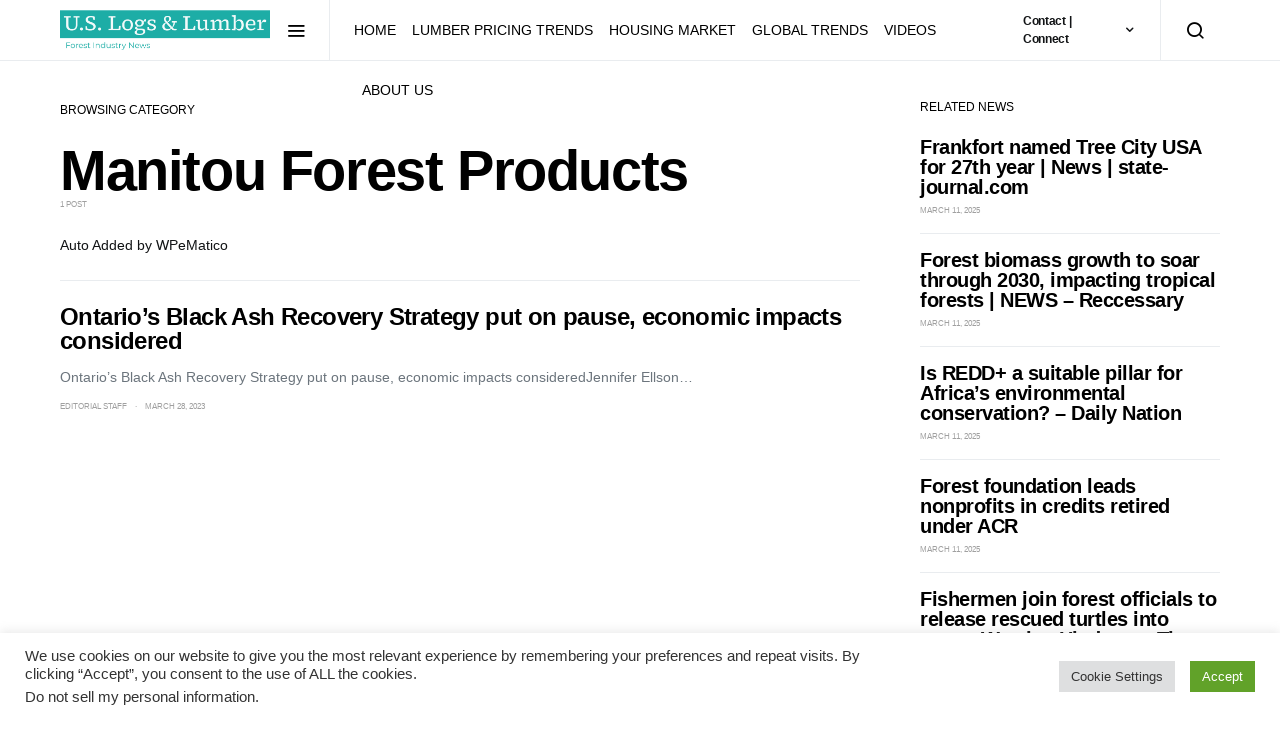

--- FILE ---
content_type: text/html; charset=UTF-8
request_url: https://uslogsandlumber.com/category/timber-news/manitou-forest-products
body_size: 122230
content:
<!doctype html>
<html dir="ltr" lang="en-US" prefix="og: https://ogp.me/ns#">
<head>
	<meta charset="UTF-8">
	<meta name="viewport" content="width=device-width, initial-scale=1">
	<link rel="profile" href="http://gmpg.org/xfn/11">

	<title>Manitou Forest Products - U.S. Logs &amp; Lumber</title>

		<!-- All in One SEO 4.9.3 - aioseo.com -->
	<meta name="description" content="Auto Added by WPeMatico" />
	<meta name="robots" content="max-image-preview:large" />
	<link rel="canonical" href="https://uslogsandlumber.com/category/timber-news/manitou-forest-products" />
	<meta name="generator" content="All in One SEO (AIOSEO) 4.9.3" />
		<script type="application/ld+json" class="aioseo-schema">
			{"@context":"https:\/\/schema.org","@graph":[{"@type":"BreadcrumbList","@id":"https:\/\/uslogsandlumber.com\/category\/timber-news\/manitou-forest-products#breadcrumblist","itemListElement":[{"@type":"ListItem","@id":"https:\/\/uslogsandlumber.com#listItem","position":1,"name":"Home","item":"https:\/\/uslogsandlumber.com","nextItem":{"@type":"ListItem","@id":"https:\/\/uslogsandlumber.com\/category\/timber-news#listItem","name":"Timber News"}},{"@type":"ListItem","@id":"https:\/\/uslogsandlumber.com\/category\/timber-news#listItem","position":2,"name":"Timber News","item":"https:\/\/uslogsandlumber.com\/category\/timber-news","nextItem":{"@type":"ListItem","@id":"https:\/\/uslogsandlumber.com\/category\/timber-news\/manitou-forest-products#listItem","name":"Manitou Forest Products"},"previousItem":{"@type":"ListItem","@id":"https:\/\/uslogsandlumber.com#listItem","name":"Home"}},{"@type":"ListItem","@id":"https:\/\/uslogsandlumber.com\/category\/timber-news\/manitou-forest-products#listItem","position":3,"name":"Manitou Forest Products","previousItem":{"@type":"ListItem","@id":"https:\/\/uslogsandlumber.com\/category\/timber-news#listItem","name":"Timber News"}}]},{"@type":"CollectionPage","@id":"https:\/\/uslogsandlumber.com\/category\/timber-news\/manitou-forest-products#collectionpage","url":"https:\/\/uslogsandlumber.com\/category\/timber-news\/manitou-forest-products","name":"Manitou Forest Products - U.S. Logs & Lumber","description":"Auto Added by WPeMatico","inLanguage":"en-US","isPartOf":{"@id":"https:\/\/uslogsandlumber.com\/#website"},"breadcrumb":{"@id":"https:\/\/uslogsandlumber.com\/category\/timber-news\/manitou-forest-products#breadcrumblist"}},{"@type":"Organization","@id":"https:\/\/uslogsandlumber.com\/#organization","name":"U.S. Logs and Lumber","description":"Forest Industry News","url":"https:\/\/uslogsandlumber.com\/","telephone":"+18557732747","logo":{"@type":"ImageObject","url":"https:\/\/news.7seasgroupusa.com\/wp-content\/uploads\/2022\/08\/U.S.-Logs-and-Lumber-1-1-e1661370708874.png","@id":"https:\/\/uslogsandlumber.com\/category\/timber-news\/manitou-forest-products\/#organizationLogo"},"image":{"@id":"https:\/\/uslogsandlumber.com\/category\/timber-news\/manitou-forest-products\/#organizationLogo"},"sameAs":["https:\/\/www.facebook.com\/7seasgroupusa","https:\/\/twitter.com\/7seasgroupusa","https:\/\/www.linkedin.com\/company\/7-seas-group-usa\/"]},{"@type":"WebSite","@id":"https:\/\/uslogsandlumber.com\/#website","url":"https:\/\/uslogsandlumber.com\/","name":"U.S. Logs & Lumber","description":"Forest Industry News","inLanguage":"en-US","publisher":{"@id":"https:\/\/uslogsandlumber.com\/#organization"}}]}
		</script>
		<!-- All in One SEO -->

<link rel='dns-prefetch' href='//pagead2.googlesyndication.com' />
<link rel='dns-prefetch' href='//www.googletagmanager.com' />
<link rel="alternate" type="application/rss+xml" title="U.S. Logs &amp; Lumber &raquo; Feed" href="https://uslogsandlumber.com/feed" />
<link rel="alternate" type="application/rss+xml" title="U.S. Logs &amp; Lumber &raquo; Comments Feed" href="https://uslogsandlumber.com/comments/feed" />
<link rel="alternate" type="application/rss+xml" title="U.S. Logs &amp; Lumber &raquo; Manitou Forest Products Category Feed" href="https://uslogsandlumber.com/category/timber-news/manitou-forest-products/feed" />
<!-- uslogsandlumber.com is managing ads with Advanced Ads 2.0.16 – https://wpadvancedads.com/ --><script id="seasg-ready">
			window.advanced_ads_ready=function(e,a){a=a||"complete";var d=function(e){return"interactive"===a?"loading"!==e:"complete"===e};d(document.readyState)?e():document.addEventListener("readystatechange",(function(a){d(a.target.readyState)&&e()}),{once:"interactive"===a})},window.advanced_ads_ready_queue=window.advanced_ads_ready_queue||[];		</script>
		<style id='wp-img-auto-sizes-contain-inline-css'>
img:is([sizes=auto i],[sizes^="auto," i]){contain-intrinsic-size:3000px 1500px}
/*# sourceURL=wp-img-auto-sizes-contain-inline-css */
</style>
<link rel='stylesheet' id='dashicons-css' href='https://uslogsandlumber.com/wp-includes/css/dashicons.min.css?ver=6.9' media='all' />
<link rel='stylesheet' id='post-views-counter-frontend-css' href='https://uslogsandlumber.com/wp-content/plugins/post-views-counter/css/frontend.css?ver=1.7.3' media='all' />
<link rel='alternate stylesheet' id='powerkit-icons-css' href='https://uslogsandlumber.com/wp-content/plugins/powerkit/assets/fonts/powerkit-icons.woff?ver=3.0.4' as='font' type='font/wof' crossorigin />
<link rel='stylesheet' id='powerkit-css' href='https://uslogsandlumber.com/wp-content/plugins/powerkit/assets/css/powerkit.css?ver=3.0.4' media='all' />
<style id='wp-emoji-styles-inline-css'>

	img.wp-smiley, img.emoji {
		display: inline !important;
		border: none !important;
		box-shadow: none !important;
		height: 1em !important;
		width: 1em !important;
		margin: 0 0.07em !important;
		vertical-align: -0.1em !important;
		background: none !important;
		padding: 0 !important;
	}
/*# sourceURL=wp-emoji-styles-inline-css */
</style>
<style id='wp-block-library-inline-css'>
:root{--wp-block-synced-color:#7a00df;--wp-block-synced-color--rgb:122,0,223;--wp-bound-block-color:var(--wp-block-synced-color);--wp-editor-canvas-background:#ddd;--wp-admin-theme-color:#007cba;--wp-admin-theme-color--rgb:0,124,186;--wp-admin-theme-color-darker-10:#006ba1;--wp-admin-theme-color-darker-10--rgb:0,107,160.5;--wp-admin-theme-color-darker-20:#005a87;--wp-admin-theme-color-darker-20--rgb:0,90,135;--wp-admin-border-width-focus:2px}@media (min-resolution:192dpi){:root{--wp-admin-border-width-focus:1.5px}}.wp-element-button{cursor:pointer}:root .has-very-light-gray-background-color{background-color:#eee}:root .has-very-dark-gray-background-color{background-color:#313131}:root .has-very-light-gray-color{color:#eee}:root .has-very-dark-gray-color{color:#313131}:root .has-vivid-green-cyan-to-vivid-cyan-blue-gradient-background{background:linear-gradient(135deg,#00d084,#0693e3)}:root .has-purple-crush-gradient-background{background:linear-gradient(135deg,#34e2e4,#4721fb 50%,#ab1dfe)}:root .has-hazy-dawn-gradient-background{background:linear-gradient(135deg,#faaca8,#dad0ec)}:root .has-subdued-olive-gradient-background{background:linear-gradient(135deg,#fafae1,#67a671)}:root .has-atomic-cream-gradient-background{background:linear-gradient(135deg,#fdd79a,#004a59)}:root .has-nightshade-gradient-background{background:linear-gradient(135deg,#330968,#31cdcf)}:root .has-midnight-gradient-background{background:linear-gradient(135deg,#020381,#2874fc)}:root{--wp--preset--font-size--normal:16px;--wp--preset--font-size--huge:42px}.has-regular-font-size{font-size:1em}.has-larger-font-size{font-size:2.625em}.has-normal-font-size{font-size:var(--wp--preset--font-size--normal)}.has-huge-font-size{font-size:var(--wp--preset--font-size--huge)}.has-text-align-center{text-align:center}.has-text-align-left{text-align:left}.has-text-align-right{text-align:right}.has-fit-text{white-space:nowrap!important}#end-resizable-editor-section{display:none}.aligncenter{clear:both}.items-justified-left{justify-content:flex-start}.items-justified-center{justify-content:center}.items-justified-right{justify-content:flex-end}.items-justified-space-between{justify-content:space-between}.screen-reader-text{border:0;clip-path:inset(50%);height:1px;margin:-1px;overflow:hidden;padding:0;position:absolute;width:1px;word-wrap:normal!important}.screen-reader-text:focus{background-color:#ddd;clip-path:none;color:#444;display:block;font-size:1em;height:auto;left:5px;line-height:normal;padding:15px 23px 14px;text-decoration:none;top:5px;width:auto;z-index:100000}html :where(.has-border-color){border-style:solid}html :where([style*=border-top-color]){border-top-style:solid}html :where([style*=border-right-color]){border-right-style:solid}html :where([style*=border-bottom-color]){border-bottom-style:solid}html :where([style*=border-left-color]){border-left-style:solid}html :where([style*=border-width]){border-style:solid}html :where([style*=border-top-width]){border-top-style:solid}html :where([style*=border-right-width]){border-right-style:solid}html :where([style*=border-bottom-width]){border-bottom-style:solid}html :where([style*=border-left-width]){border-left-style:solid}html :where(img[class*=wp-image-]){height:auto;max-width:100%}:where(figure){margin:0 0 1em}html :where(.is-position-sticky){--wp-admin--admin-bar--position-offset:var(--wp-admin--admin-bar--height,0px)}@media screen and (max-width:600px){html :where(.is-position-sticky){--wp-admin--admin-bar--position-offset:0px}}

/*# sourceURL=wp-block-library-inline-css */
</style><style id='wp-block-archives-inline-css'>
.wp-block-archives{box-sizing:border-box}.wp-block-archives-dropdown label{display:block}
/*# sourceURL=https://uslogsandlumber.com/wp-includes/blocks/archives/style.min.css */
</style>
<style id='wp-block-categories-inline-css'>
.wp-block-categories{box-sizing:border-box}.wp-block-categories.alignleft{margin-right:2em}.wp-block-categories.alignright{margin-left:2em}.wp-block-categories.wp-block-categories-dropdown.aligncenter{text-align:center}.wp-block-categories .wp-block-categories__label{display:block;width:100%}
/*# sourceURL=https://uslogsandlumber.com/wp-includes/blocks/categories/style.min.css */
</style>
<style id='wp-block-heading-inline-css'>
h1:where(.wp-block-heading).has-background,h2:where(.wp-block-heading).has-background,h3:where(.wp-block-heading).has-background,h4:where(.wp-block-heading).has-background,h5:where(.wp-block-heading).has-background,h6:where(.wp-block-heading).has-background{padding:1.25em 2.375em}h1.has-text-align-left[style*=writing-mode]:where([style*=vertical-lr]),h1.has-text-align-right[style*=writing-mode]:where([style*=vertical-rl]),h2.has-text-align-left[style*=writing-mode]:where([style*=vertical-lr]),h2.has-text-align-right[style*=writing-mode]:where([style*=vertical-rl]),h3.has-text-align-left[style*=writing-mode]:where([style*=vertical-lr]),h3.has-text-align-right[style*=writing-mode]:where([style*=vertical-rl]),h4.has-text-align-left[style*=writing-mode]:where([style*=vertical-lr]),h4.has-text-align-right[style*=writing-mode]:where([style*=vertical-rl]),h5.has-text-align-left[style*=writing-mode]:where([style*=vertical-lr]),h5.has-text-align-right[style*=writing-mode]:where([style*=vertical-rl]),h6.has-text-align-left[style*=writing-mode]:where([style*=vertical-lr]),h6.has-text-align-right[style*=writing-mode]:where([style*=vertical-rl]){rotate:180deg}
/*# sourceURL=https://uslogsandlumber.com/wp-includes/blocks/heading/style.min.css */
</style>
<style id='wp-block-group-inline-css'>
.wp-block-group{box-sizing:border-box}:where(.wp-block-group.wp-block-group-is-layout-constrained){position:relative}
/*# sourceURL=https://uslogsandlumber.com/wp-includes/blocks/group/style.min.css */
</style>
<style id='global-styles-inline-css'>
:root{--wp--preset--aspect-ratio--square: 1;--wp--preset--aspect-ratio--4-3: 4/3;--wp--preset--aspect-ratio--3-4: 3/4;--wp--preset--aspect-ratio--3-2: 3/2;--wp--preset--aspect-ratio--2-3: 2/3;--wp--preset--aspect-ratio--16-9: 16/9;--wp--preset--aspect-ratio--9-16: 9/16;--wp--preset--color--black: #000000;--wp--preset--color--cyan-bluish-gray: #abb8c3;--wp--preset--color--white: #ffffff;--wp--preset--color--pale-pink: #f78da7;--wp--preset--color--vivid-red: #cf2e2e;--wp--preset--color--luminous-vivid-orange: #ff6900;--wp--preset--color--luminous-vivid-amber: #fcb900;--wp--preset--color--light-green-cyan: #7bdcb5;--wp--preset--color--vivid-green-cyan: #00d084;--wp--preset--color--pale-cyan-blue: #8ed1fc;--wp--preset--color--vivid-cyan-blue: #0693e3;--wp--preset--color--vivid-purple: #9b51e0;--wp--preset--gradient--vivid-cyan-blue-to-vivid-purple: linear-gradient(135deg,rgb(6,147,227) 0%,rgb(155,81,224) 100%);--wp--preset--gradient--light-green-cyan-to-vivid-green-cyan: linear-gradient(135deg,rgb(122,220,180) 0%,rgb(0,208,130) 100%);--wp--preset--gradient--luminous-vivid-amber-to-luminous-vivid-orange: linear-gradient(135deg,rgb(252,185,0) 0%,rgb(255,105,0) 100%);--wp--preset--gradient--luminous-vivid-orange-to-vivid-red: linear-gradient(135deg,rgb(255,105,0) 0%,rgb(207,46,46) 100%);--wp--preset--gradient--very-light-gray-to-cyan-bluish-gray: linear-gradient(135deg,rgb(238,238,238) 0%,rgb(169,184,195) 100%);--wp--preset--gradient--cool-to-warm-spectrum: linear-gradient(135deg,rgb(74,234,220) 0%,rgb(151,120,209) 20%,rgb(207,42,186) 40%,rgb(238,44,130) 60%,rgb(251,105,98) 80%,rgb(254,248,76) 100%);--wp--preset--gradient--blush-light-purple: linear-gradient(135deg,rgb(255,206,236) 0%,rgb(152,150,240) 100%);--wp--preset--gradient--blush-bordeaux: linear-gradient(135deg,rgb(254,205,165) 0%,rgb(254,45,45) 50%,rgb(107,0,62) 100%);--wp--preset--gradient--luminous-dusk: linear-gradient(135deg,rgb(255,203,112) 0%,rgb(199,81,192) 50%,rgb(65,88,208) 100%);--wp--preset--gradient--pale-ocean: linear-gradient(135deg,rgb(255,245,203) 0%,rgb(182,227,212) 50%,rgb(51,167,181) 100%);--wp--preset--gradient--electric-grass: linear-gradient(135deg,rgb(202,248,128) 0%,rgb(113,206,126) 100%);--wp--preset--gradient--midnight: linear-gradient(135deg,rgb(2,3,129) 0%,rgb(40,116,252) 100%);--wp--preset--font-size--small: 13px;--wp--preset--font-size--medium: 20px;--wp--preset--font-size--large: 36px;--wp--preset--font-size--x-large: 42px;--wp--preset--spacing--20: 0.44rem;--wp--preset--spacing--30: 0.67rem;--wp--preset--spacing--40: 1rem;--wp--preset--spacing--50: 1.5rem;--wp--preset--spacing--60: 2.25rem;--wp--preset--spacing--70: 3.38rem;--wp--preset--spacing--80: 5.06rem;--wp--preset--shadow--natural: 6px 6px 9px rgba(0, 0, 0, 0.2);--wp--preset--shadow--deep: 12px 12px 50px rgba(0, 0, 0, 0.4);--wp--preset--shadow--sharp: 6px 6px 0px rgba(0, 0, 0, 0.2);--wp--preset--shadow--outlined: 6px 6px 0px -3px rgb(255, 255, 255), 6px 6px rgb(0, 0, 0);--wp--preset--shadow--crisp: 6px 6px 0px rgb(0, 0, 0);}:where(.is-layout-flex){gap: 0.5em;}:where(.is-layout-grid){gap: 0.5em;}body .is-layout-flex{display: flex;}.is-layout-flex{flex-wrap: wrap;align-items: center;}.is-layout-flex > :is(*, div){margin: 0;}body .is-layout-grid{display: grid;}.is-layout-grid > :is(*, div){margin: 0;}:where(.wp-block-columns.is-layout-flex){gap: 2em;}:where(.wp-block-columns.is-layout-grid){gap: 2em;}:where(.wp-block-post-template.is-layout-flex){gap: 1.25em;}:where(.wp-block-post-template.is-layout-grid){gap: 1.25em;}.has-black-color{color: var(--wp--preset--color--black) !important;}.has-cyan-bluish-gray-color{color: var(--wp--preset--color--cyan-bluish-gray) !important;}.has-white-color{color: var(--wp--preset--color--white) !important;}.has-pale-pink-color{color: var(--wp--preset--color--pale-pink) !important;}.has-vivid-red-color{color: var(--wp--preset--color--vivid-red) !important;}.has-luminous-vivid-orange-color{color: var(--wp--preset--color--luminous-vivid-orange) !important;}.has-luminous-vivid-amber-color{color: var(--wp--preset--color--luminous-vivid-amber) !important;}.has-light-green-cyan-color{color: var(--wp--preset--color--light-green-cyan) !important;}.has-vivid-green-cyan-color{color: var(--wp--preset--color--vivid-green-cyan) !important;}.has-pale-cyan-blue-color{color: var(--wp--preset--color--pale-cyan-blue) !important;}.has-vivid-cyan-blue-color{color: var(--wp--preset--color--vivid-cyan-blue) !important;}.has-vivid-purple-color{color: var(--wp--preset--color--vivid-purple) !important;}.has-black-background-color{background-color: var(--wp--preset--color--black) !important;}.has-cyan-bluish-gray-background-color{background-color: var(--wp--preset--color--cyan-bluish-gray) !important;}.has-white-background-color{background-color: var(--wp--preset--color--white) !important;}.has-pale-pink-background-color{background-color: var(--wp--preset--color--pale-pink) !important;}.has-vivid-red-background-color{background-color: var(--wp--preset--color--vivid-red) !important;}.has-luminous-vivid-orange-background-color{background-color: var(--wp--preset--color--luminous-vivid-orange) !important;}.has-luminous-vivid-amber-background-color{background-color: var(--wp--preset--color--luminous-vivid-amber) !important;}.has-light-green-cyan-background-color{background-color: var(--wp--preset--color--light-green-cyan) !important;}.has-vivid-green-cyan-background-color{background-color: var(--wp--preset--color--vivid-green-cyan) !important;}.has-pale-cyan-blue-background-color{background-color: var(--wp--preset--color--pale-cyan-blue) !important;}.has-vivid-cyan-blue-background-color{background-color: var(--wp--preset--color--vivid-cyan-blue) !important;}.has-vivid-purple-background-color{background-color: var(--wp--preset--color--vivid-purple) !important;}.has-black-border-color{border-color: var(--wp--preset--color--black) !important;}.has-cyan-bluish-gray-border-color{border-color: var(--wp--preset--color--cyan-bluish-gray) !important;}.has-white-border-color{border-color: var(--wp--preset--color--white) !important;}.has-pale-pink-border-color{border-color: var(--wp--preset--color--pale-pink) !important;}.has-vivid-red-border-color{border-color: var(--wp--preset--color--vivid-red) !important;}.has-luminous-vivid-orange-border-color{border-color: var(--wp--preset--color--luminous-vivid-orange) !important;}.has-luminous-vivid-amber-border-color{border-color: var(--wp--preset--color--luminous-vivid-amber) !important;}.has-light-green-cyan-border-color{border-color: var(--wp--preset--color--light-green-cyan) !important;}.has-vivid-green-cyan-border-color{border-color: var(--wp--preset--color--vivid-green-cyan) !important;}.has-pale-cyan-blue-border-color{border-color: var(--wp--preset--color--pale-cyan-blue) !important;}.has-vivid-cyan-blue-border-color{border-color: var(--wp--preset--color--vivid-cyan-blue) !important;}.has-vivid-purple-border-color{border-color: var(--wp--preset--color--vivid-purple) !important;}.has-vivid-cyan-blue-to-vivid-purple-gradient-background{background: var(--wp--preset--gradient--vivid-cyan-blue-to-vivid-purple) !important;}.has-light-green-cyan-to-vivid-green-cyan-gradient-background{background: var(--wp--preset--gradient--light-green-cyan-to-vivid-green-cyan) !important;}.has-luminous-vivid-amber-to-luminous-vivid-orange-gradient-background{background: var(--wp--preset--gradient--luminous-vivid-amber-to-luminous-vivid-orange) !important;}.has-luminous-vivid-orange-to-vivid-red-gradient-background{background: var(--wp--preset--gradient--luminous-vivid-orange-to-vivid-red) !important;}.has-very-light-gray-to-cyan-bluish-gray-gradient-background{background: var(--wp--preset--gradient--very-light-gray-to-cyan-bluish-gray) !important;}.has-cool-to-warm-spectrum-gradient-background{background: var(--wp--preset--gradient--cool-to-warm-spectrum) !important;}.has-blush-light-purple-gradient-background{background: var(--wp--preset--gradient--blush-light-purple) !important;}.has-blush-bordeaux-gradient-background{background: var(--wp--preset--gradient--blush-bordeaux) !important;}.has-luminous-dusk-gradient-background{background: var(--wp--preset--gradient--luminous-dusk) !important;}.has-pale-ocean-gradient-background{background: var(--wp--preset--gradient--pale-ocean) !important;}.has-electric-grass-gradient-background{background: var(--wp--preset--gradient--electric-grass) !important;}.has-midnight-gradient-background{background: var(--wp--preset--gradient--midnight) !important;}.has-small-font-size{font-size: var(--wp--preset--font-size--small) !important;}.has-medium-font-size{font-size: var(--wp--preset--font-size--medium) !important;}.has-large-font-size{font-size: var(--wp--preset--font-size--large) !important;}.has-x-large-font-size{font-size: var(--wp--preset--font-size--x-large) !important;}
/*# sourceURL=global-styles-inline-css */
</style>

<style id='classic-theme-styles-inline-css'>
/*! This file is auto-generated */
.wp-block-button__link{color:#fff;background-color:#32373c;border-radius:9999px;box-shadow:none;text-decoration:none;padding:calc(.667em + 2px) calc(1.333em + 2px);font-size:1.125em}.wp-block-file__button{background:#32373c;color:#fff;text-decoration:none}
/*# sourceURL=/wp-includes/css/classic-themes.min.css */
</style>
<link rel='stylesheet' id='cookie-law-info-css' href='https://uslogsandlumber.com/wp-content/plugins/cookie-law-info/legacy/public/css/cookie-law-info-public.css?ver=3.4.0' media='all' />
<link rel='stylesheet' id='cookie-law-info-gdpr-css' href='https://uslogsandlumber.com/wp-content/plugins/cookie-law-info/legacy/public/css/cookie-law-info-gdpr.css?ver=3.4.0' media='all' />
<link rel='stylesheet' id='powerkit-author-box-css' href='https://uslogsandlumber.com/wp-content/plugins/powerkit/modules/author-box/public/css/public-powerkit-author-box.css?ver=3.0.4' media='all' />
<link rel='stylesheet' id='powerkit-basic-elements-css' href='https://uslogsandlumber.com/wp-content/plugins/powerkit/modules/basic-elements/public/css/public-powerkit-basic-elements.css?ver=3.0.4' media='screen' />
<link rel='stylesheet' id='powerkit-coming-soon-css' href='https://uslogsandlumber.com/wp-content/plugins/powerkit/modules/coming-soon/public/css/public-powerkit-coming-soon.css?ver=3.0.4' media='all' />
<link rel='stylesheet' id='powerkit-content-formatting-css' href='https://uslogsandlumber.com/wp-content/plugins/powerkit/modules/content-formatting/public/css/public-powerkit-content-formatting.css?ver=3.0.4' media='all' />
<link rel='stylesheet' id='powerkit-сontributors-css' href='https://uslogsandlumber.com/wp-content/plugins/powerkit/modules/contributors/public/css/public-powerkit-contributors.css?ver=3.0.4' media='all' />
<link rel='stylesheet' id='powerkit-facebook-css' href='https://uslogsandlumber.com/wp-content/plugins/powerkit/modules/facebook/public/css/public-powerkit-facebook.css?ver=3.0.4' media='all' />
<link rel='stylesheet' id='powerkit-featured-categories-css' href='https://uslogsandlumber.com/wp-content/plugins/powerkit/modules/featured-categories/public/css/public-powerkit-featured-categories.css?ver=3.0.4' media='all' />
<link rel='stylesheet' id='powerkit-inline-posts-css' href='https://uslogsandlumber.com/wp-content/plugins/powerkit/modules/inline-posts/public/css/public-powerkit-inline-posts.css?ver=3.0.4' media='all' />
<link rel='stylesheet' id='powerkit-instagram-css' href='https://uslogsandlumber.com/wp-content/plugins/powerkit/modules/instagram/public/css/public-powerkit-instagram.css?ver=3.0.4' media='all' />
<link rel='stylesheet' id='powerkit-justified-gallery-css' href='https://uslogsandlumber.com/wp-content/plugins/powerkit/modules/justified-gallery/public/css/public-powerkit-justified-gallery.css?ver=3.0.4' media='all' />
<link rel='stylesheet' id='glightbox-css' href='https://uslogsandlumber.com/wp-content/plugins/powerkit/modules/lightbox/public/css/glightbox.min.css?ver=3.0.4' media='all' />
<link rel='stylesheet' id='powerkit-lightbox-css' href='https://uslogsandlumber.com/wp-content/plugins/powerkit/modules/lightbox/public/css/public-powerkit-lightbox.css?ver=3.0.4' media='all' />
<link rel='stylesheet' id='powerkit-opt-in-forms-css' href='https://uslogsandlumber.com/wp-content/plugins/powerkit/modules/opt-in-forms/public/css/public-powerkit-opt-in-forms.css?ver=3.0.4' media='all' />
<link rel='stylesheet' id='powerkit-scroll-to-top-css' href='https://uslogsandlumber.com/wp-content/plugins/powerkit/modules/scroll-to-top/public/css/public-powerkit-scroll-to-top.css?ver=3.0.4' media='all' />
<link rel='stylesheet' id='powerkit-share-buttons-css' href='https://uslogsandlumber.com/wp-content/plugins/powerkit/modules/share-buttons/public/css/public-powerkit-share-buttons.css?ver=3.0.4' media='all' />
<link rel='stylesheet' id='powerkit-slider-gallery-css' href='https://uslogsandlumber.com/wp-content/plugins/powerkit/modules/slider-gallery/public/css/public-powerkit-slider-gallery.css?ver=3.0.4' media='all' />
<link rel='stylesheet' id='powerkit-social-links-css' href='https://uslogsandlumber.com/wp-content/plugins/powerkit/modules/social-links/public/css/public-powerkit-social-links.css?ver=3.0.4' media='all' />
<link rel='stylesheet' id='powerkit-twitter-css' href='https://uslogsandlumber.com/wp-content/plugins/powerkit/modules/twitter/public/css/public-powerkit-twitter.css?ver=3.0.4' media='all' />
<link rel='stylesheet' id='powerkit-widget-about-css' href='https://uslogsandlumber.com/wp-content/plugins/powerkit/modules/widget-about/public/css/public-powerkit-widget-about.css?ver=3.0.4' media='all' />
<link rel='stylesheet' id='stock-ticker-css' href='https://uslogsandlumber.com/wp-content/plugins/stock-ticker/assets/css/stock-ticker.min.css?ver=3.24.6' media='all' />
<link rel='stylesheet' id='stock-ticker-custom-css' href='https://uslogsandlumber.com/wp-content/uploads/stock-ticker-custom.css?ver=3.24.6' media='all' />
<link rel='stylesheet' id='t4bnt-style-css' href='https://uslogsandlumber.com/wp-content/plugins/t4b-news-ticker/assets/css/t4bnt-scroll.css?ver=1.4.2' media='all' />
<link rel='stylesheet' id='csco-styles-css' href='https://uslogsandlumber.com/wp-content/themes/spotlight/style.css?ver=1.7.1' media='all' />
<link rel='stylesheet' id='searchwp-live-search-css' href='https://uslogsandlumber.com/wp-content/plugins/searchwp-live-ajax-search/assets/styles/style.min.css?ver=1.8.7' media='all' />
<style id='searchwp-live-search-inline-css'>
.searchwp-live-search-result .searchwp-live-search-result--title a {
  font-size: 16px;
}
.searchwp-live-search-result .searchwp-live-search-result--price {
  font-size: 14px;
}
.searchwp-live-search-result .searchwp-live-search-result--add-to-cart .button {
  font-size: 14px;
}

/*# sourceURL=searchwp-live-search-inline-css */
</style>
<script src="https://uslogsandlumber.com/wp-includes/js/jquery/jquery.min.js?ver=3.7.1" id="jquery-core-js"></script>
<script src="https://uslogsandlumber.com/wp-includes/js/jquery/jquery-migrate.min.js?ver=3.4.1" id="jquery-migrate-js"></script>
<script id="cookie-law-info-js-extra">
var Cli_Data = {"nn_cookie_ids":[],"cookielist":[],"non_necessary_cookies":[],"ccpaEnabled":"1","ccpaRegionBased":"","ccpaBarEnabled":"1","strictlyEnabled":["necessary","obligatoire"],"ccpaType":"ccpa_gdpr","js_blocking":"1","custom_integration":"","triggerDomRefresh":"","secure_cookies":""};
var cli_cookiebar_settings = {"animate_speed_hide":"500","animate_speed_show":"500","background":"#FFF","border":"#b1a6a6c2","border_on":"","button_1_button_colour":"#61a229","button_1_button_hover":"#4e8221","button_1_link_colour":"#fff","button_1_as_button":"1","button_1_new_win":"","button_2_button_colour":"#333","button_2_button_hover":"#292929","button_2_link_colour":"#444","button_2_as_button":"","button_2_hidebar":"","button_3_button_colour":"#dedfe0","button_3_button_hover":"#b2b2b3","button_3_link_colour":"#333333","button_3_as_button":"1","button_3_new_win":"","button_4_button_colour":"#dedfe0","button_4_button_hover":"#b2b2b3","button_4_link_colour":"#333333","button_4_as_button":"1","button_7_button_colour":"#61a229","button_7_button_hover":"#4e8221","button_7_link_colour":"#fff","button_7_as_button":"1","button_7_new_win":"","font_family":"inherit","header_fix":"","notify_animate_hide":"1","notify_animate_show":"","notify_div_id":"#cookie-law-info-bar","notify_position_horizontal":"right","notify_position_vertical":"bottom","scroll_close":"1","scroll_close_reload":"","accept_close_reload":"","reject_close_reload":"","showagain_tab":"","showagain_background":"#fff","showagain_border":"#000","showagain_div_id":"#cookie-law-info-again","showagain_x_position":"100px","text":"#333333","show_once_yn":"1","show_once":"10000","logging_on":"","as_popup":"","popup_overlay":"1","bar_heading_text":"","cookie_bar_as":"banner","popup_showagain_position":"bottom-right","widget_position":"left"};
var log_object = {"ajax_url":"https://uslogsandlumber.com/wp-admin/admin-ajax.php"};
//# sourceURL=cookie-law-info-js-extra
</script>
<script src="https://uslogsandlumber.com/wp-content/plugins/cookie-law-info/legacy/public/js/cookie-law-info-public.js?ver=3.4.0" id="cookie-law-info-js"></script>
<script id="cookie-law-info-ccpa-js-extra">
var ccpa_data = {"opt_out_prompt":"Do you really wish to opt out?","opt_out_confirm":"Confirm","opt_out_cancel":"Cancel"};
//# sourceURL=cookie-law-info-ccpa-js-extra
</script>
<script src="https://uslogsandlumber.com/wp-content/plugins/cookie-law-info/legacy/admin/modules/ccpa/assets/js/cookie-law-info-ccpa.js?ver=3.4.0" id="cookie-law-info-ccpa-js"></script>
<script src="//pagead2.googlesyndication.com/pagead/js/adsbygoogle.js?ver=6.9" id="csco_adsense-js"></script>

<!-- Google tag (gtag.js) snippet added by Site Kit -->
<!-- Google Analytics snippet added by Site Kit -->
<script src="https://www.googletagmanager.com/gtag/js?id=GT-NSSZ3T" id="google_gtagjs-js" async></script>
<script id="google_gtagjs-js-after">
window.dataLayer = window.dataLayer || [];function gtag(){dataLayer.push(arguments);}
gtag("set","linker",{"domains":["uslogsandlumber.com"]});
gtag("js", new Date());
gtag("set", "developer_id.dZTNiMT", true);
gtag("config", "GT-NSSZ3T");
//# sourceURL=google_gtagjs-js-after
</script>
<link rel="https://api.w.org/" href="https://uslogsandlumber.com/wp-json/" /><link rel="alternate" title="JSON" type="application/json" href="https://uslogsandlumber.com/wp-json/wp/v2/categories/4448" /><link rel="EditURI" type="application/rsd+xml" title="RSD" href="https://uslogsandlumber.com/xmlrpc.php?rsd" />
<meta name="generator" content="WordPress 6.9" />
<meta name="generator" content="Site Kit by Google 1.171.0" />
<!-- Google AdSense meta tags added by Site Kit -->
<meta name="google-adsense-platform-account" content="ca-host-pub-2644536267352236">
<meta name="google-adsense-platform-domain" content="sitekit.withgoogle.com">
<!-- End Google AdSense meta tags added by Site Kit -->
<meta name="generator" content="Powered by Slider Revolution 6.5.23 - responsive, Mobile-Friendly Slider Plugin for WordPress with comfortable drag and drop interface." />
<link rel="icon" href="https://uslogsandlumber.com/wp-content/uploads/2022/08/cropped-U.S.-Logs-and-Lumber-1-3-32x32.png" sizes="32x32" />
<link rel="icon" href="https://uslogsandlumber.com/wp-content/uploads/2022/08/cropped-U.S.-Logs-and-Lumber-1-3-192x192.png" sizes="192x192" />
<link rel="apple-touch-icon" href="https://uslogsandlumber.com/wp-content/uploads/2022/08/cropped-U.S.-Logs-and-Lumber-1-3-180x180.png" />
<meta name="msapplication-TileImage" content="https://uslogsandlumber.com/wp-content/uploads/2022/08/cropped-U.S.-Logs-and-Lumber-1-3-270x270.png" />
<script>function setREVStartSize(e){
			//window.requestAnimationFrame(function() {
				window.RSIW = window.RSIW===undefined ? window.innerWidth : window.RSIW;
				window.RSIH = window.RSIH===undefined ? window.innerHeight : window.RSIH;
				try {
					var pw = document.getElementById(e.c).parentNode.offsetWidth,
						newh;
					pw = pw===0 || isNaN(pw) || (e.l=="fullwidth" || e.layout=="fullwidth") ? window.RSIW : pw;
					e.tabw = e.tabw===undefined ? 0 : parseInt(e.tabw);
					e.thumbw = e.thumbw===undefined ? 0 : parseInt(e.thumbw);
					e.tabh = e.tabh===undefined ? 0 : parseInt(e.tabh);
					e.thumbh = e.thumbh===undefined ? 0 : parseInt(e.thumbh);
					e.tabhide = e.tabhide===undefined ? 0 : parseInt(e.tabhide);
					e.thumbhide = e.thumbhide===undefined ? 0 : parseInt(e.thumbhide);
					e.mh = e.mh===undefined || e.mh=="" || e.mh==="auto" ? 0 : parseInt(e.mh,0);
					if(e.layout==="fullscreen" || e.l==="fullscreen")
						newh = Math.max(e.mh,window.RSIH);
					else{
						e.gw = Array.isArray(e.gw) ? e.gw : [e.gw];
						for (var i in e.rl) if (e.gw[i]===undefined || e.gw[i]===0) e.gw[i] = e.gw[i-1];
						e.gh = e.el===undefined || e.el==="" || (Array.isArray(e.el) && e.el.length==0)? e.gh : e.el;
						e.gh = Array.isArray(e.gh) ? e.gh : [e.gh];
						for (var i in e.rl) if (e.gh[i]===undefined || e.gh[i]===0) e.gh[i] = e.gh[i-1];
											
						var nl = new Array(e.rl.length),
							ix = 0,
							sl;
						e.tabw = e.tabhide>=pw ? 0 : e.tabw;
						e.thumbw = e.thumbhide>=pw ? 0 : e.thumbw;
						e.tabh = e.tabhide>=pw ? 0 : e.tabh;
						e.thumbh = e.thumbhide>=pw ? 0 : e.thumbh;
						for (var i in e.rl) nl[i] = e.rl[i]<window.RSIW ? 0 : e.rl[i];
						sl = nl[0];
						for (var i in nl) if (sl>nl[i] && nl[i]>0) { sl = nl[i]; ix=i;}
						var m = pw>(e.gw[ix]+e.tabw+e.thumbw) ? 1 : (pw-(e.tabw+e.thumbw)) / (e.gw[ix]);
						newh =  (e.gh[ix] * m) + (e.tabh + e.thumbh);
					}
					var el = document.getElementById(e.c);
					if (el!==null && el) el.style.height = newh+"px";
					el = document.getElementById(e.c+"_wrapper");
					if (el!==null && el) {
						el.style.height = newh+"px";
						el.style.display = "block";
					}
				} catch(e){
					console.log("Failure at Presize of Slider:" + e)
				}
			//});
		  };</script>
<style id="kirki-inline-styles">a:hover, .entry-content a, .must-log-in a, blockquote:before, .cs-bg-dark .footer-title, .cs-bg-dark .pk-social-links-scheme-bold:not(.pk-social-links-scheme-light-rounded) .pk-social-links-link .pk-social-links-icon{color:#0ADEA9;}.wp-block-button .wp-block-button__link:not(.has-background), button, .button, input[type="button"], input[type="reset"], input[type="submit"], .cs-bg-dark .pk-social-links-scheme-light-rounded .pk-social-links-link:hover .pk-social-links-icon, article .cs-overlay .post-categories a:hover, .post-format-icon > a:hover, .cs-list-articles > li > a:hover:before, .pk-bg-primary, .pk-button-primary, .pk-badge-primary, h2.pk-heading-numbered:before, .pk-post-item .pk-post-thumbnail a:hover .pk-post-number, .post-comments-show button{background-color:#0ADEA9;}.pk-bg-overlay, .pk-zoom-icon-popup:after{background-color:rgba(0,0,0,0.25);}.navbar-primary, .header-default .offcanvas-header{background-color:#ffffff;}.navbar-nav .sub-menu, .navbar-nav .cs-mega-menu-has-categories .cs-mm-categories, .navbar-primary .navbar-dropdown-container{background-color:#1e73be;}.navbar-nav > li.menu-item-has-children > .sub-menu:after, .navbar-primary .navbar-dropdown-container:after{border-bottom-color:#1e73be;}.site-footer{background-color:#ffffff;}body{font-family:-apple-system, BlinkMacSystemFont, "Segoe UI", Roboto, Oxygen-Sans, Ubuntu, Cantarell, "Helvetica Neue", sans-serif;font-size:0.875rem;font-weight:400;letter-spacing:0px;}.cs-font-primary, button, .button, input[type="button"], input[type="reset"], input[type="submit"], .no-comments, .text-action, .cs-link-more, .share-total, .nav-links, .comment-reply-link, .post-tags a, .post-sidebar-tags a, .tagcloud a, .read-more, .navigation.pagination .nav-links > span, .navigation.pagination .nav-links > a, .pk-font-primary, .navbar-dropdown-btn-follow{font-family:-apple-system, BlinkMacSystemFont, "Segoe UI", Roboto, Oxygen-Sans, Ubuntu, Cantarell, "Helvetica Neue", sans-serif;font-size:0.75rem;font-weight:700;letter-spacing:-0.025em;text-transform:none;}label, .cs-font-secondary, .post-meta, .archive-count, .page-subtitle, .site-description, figcaption, .wp-block-image figcaption, .wp-block-audio figcaption, .wp-block-embed figcaption, .wp-block-pullquote cite, .wp-block-pullquote footer, .wp-block-pullquote .wp-block-pullquote__citation, .wp-block-quote cite, .post-format-icon, .comment-metadata, .says, .logged-in-as, .must-log-in, .wp-caption-text, .widget_rss ul li .rss-date, blockquote cite, div[class*="meta-"], span[class*="meta-"], small, .post-sidebar-shares .total-shares, .cs-breadcrumbs, .cs-homepage-category-count, .pk-font-secondary{font-family:-apple-system, BlinkMacSystemFont, "Segoe UI", Roboto, Oxygen-Sans, Ubuntu, Cantarell, "Helvetica Neue", sans-serif;font-size:0.5rem;font-weight:400;letter-spacing:0px;text-transform:uppercase;}.entry-content{font-size:inherit;}h1, h2, h3, h4, h5, h6, .h1, .h2, .h3, .h4, .h5, .h6, .site-title, .comment-author .fn, blockquote, .wp-block-quote, .wp-block-cover .wp-block-cover-image-text, .wp-block-cover .wp-block-cover-text, .wp-block-cover h2, .wp-block-cover-image .wp-block-cover-image-text, .wp-block-cover-image .wp-block-cover-text, .wp-block-cover-image h2, .wp-block-pullquote p, p.has-drop-cap:not(:focus):first-letter, .pk-font-heading, .post-sidebar-date .reader-text{font-family:-apple-system, BlinkMacSystemFont, "Segoe UI", Roboto, Oxygen-Sans, Ubuntu, Cantarell, "Helvetica Neue", sans-serif;font-weight:700;letter-spacing:-0.025em;text-transform:none;}.title-block, .pk-font-block{font-family:-apple-system, BlinkMacSystemFont, "Segoe UI", Roboto, Oxygen-Sans, Ubuntu, Cantarell, "Helvetica Neue", sans-serif;font-size:0.75rem;font-weight:400;letter-spacing:0px;text-transform:uppercase;color:#000000;}.navbar-nav > li > a, .cs-mega-menu-child > a, .widget_archive li, .widget_categories li, .widget_meta li a, .widget_nav_menu .menu > li > a, .widget_pages .page_item a{font-family:-apple-system, BlinkMacSystemFont, "Segoe UI", Roboto, Oxygen-Sans, Ubuntu, Cantarell, "Helvetica Neue", sans-serif;font-size:0.875rem;font-weight:400;letter-spacing:0px;text-transform:uppercase;}.navbar-nav .sub-menu > li > a, .widget_categories .children li a, .widget_nav_menu .sub-menu > li > a{font-family:-apple-system, BlinkMacSystemFont, "Segoe UI", Roboto, Oxygen-Sans, Ubuntu, Cantarell, "Helvetica Neue", sans-serif;font-size:0.875rem;font-weight:400;letter-spacing:0px;text-transform:none;}</style><link rel='stylesheet' id='cookie-law-info-table-css' href='https://uslogsandlumber.com/wp-content/plugins/cookie-law-info/legacy/public/css/cookie-law-info-table.css?ver=3.4.0' media='all' />
<link rel='stylesheet' id='rs-plugin-settings-css' href='https://uslogsandlumber.com/wp-content/plugins/revslider/public/assets/css/rs6.css?ver=6.5.23' media='all' />
<style id='rs-plugin-settings-inline-css'>
#rs-demo-id {}
/*# sourceURL=rs-plugin-settings-inline-css */
</style>
</head>

<body class="archive category category-manitou-forest-products category-4448 wp-embed-responsive wp-theme-spotlight cs-page-layout-right header-default navbar-sticky-enabled navbar-smart-enabled sticky-sidebar-enabled stick-to-top block-align-enabled aa-prefix-seasg-">

	<div class="site-overlay"></div>

	<div class="offcanvas">

		<div class="offcanvas-header">

			
			<nav class="navbar navbar-offcanvas">

									<a class="navbar-brand" href="https://uslogsandlumber.com/" rel="home">
						<img src="https://uslogsandlumber.com/wp-content/uploads/2022/08/U.S.-Logs-and-Lumber-1-3-2.png"  alt="U.S. Logs &amp; Lumber" >					</a>
					
				<button type="button" class="toggle-offcanvas button-round">
					<i class="cs-icon cs-icon-x"></i>
				</button>

			</nav>

			
		</div>

		<aside class="offcanvas-sidebar">
			<div class="offcanvas-inner">
				<div class="widget widget_nav_menu cs-d-lg-none"><div class="menu-footer-navigation-container"><ul id="menu-footer-navigation" class="menu"><li id="menu-item-18078" class="menu-item menu-item-type-custom menu-item-object-custom menu-item-home menu-item-18078"><a href="https://uslogsandlumber.com">Home</a></li>
<li id="menu-item-14691" class="menu-item menu-item-type-taxonomy menu-item-object-category menu-item-14691"><a href="https://uslogsandlumber.com/category/timber-news/pricing-trends">Lumber Pricing Trends</a></li>
<li id="menu-item-14693" class="menu-item menu-item-type-taxonomy menu-item-object-category menu-item-14693"><a href="https://uslogsandlumber.com/category/timber-news/us-housing">Housing Market</a></li>
<li id="menu-item-14694" class="menu-item menu-item-type-taxonomy menu-item-object-category menu-item-14694"><a href="https://uslogsandlumber.com/category/timber-news/global-trends">Global Trends</a></li>
<li id="menu-item-14689" class="menu-item menu-item-type-taxonomy menu-item-object-category menu-item-14689"><a href="https://uslogsandlumber.com/category/videos">Videos</a></li>
<li id="menu-item-18158" class="menu-item menu-item-type-post_type menu-item-object-page menu-item-18158"><a href="https://uslogsandlumber.com/about-us">About us</a></li>
</ul></div></div>
				<div class="widget block-5 widget_block"><div class="wp-block-group"><div class="wp-block-group__inner-container is-layout-flow wp-block-group-is-layout-flow"><h2 class="wp-block-heading">Archives</h2><ul class="wp-block-archives-list wp-block-archives">	<li><a href='https://uslogsandlumber.com/2026/01'>January 2026</a></li>
	<li><a href='https://uslogsandlumber.com/2025/12'>December 2025</a></li>
	<li><a href='https://uslogsandlumber.com/2025/11'>November 2025</a></li>
	<li><a href='https://uslogsandlumber.com/2025/10'>October 2025</a></li>
	<li><a href='https://uslogsandlumber.com/2025/09'>September 2025</a></li>
	<li><a href='https://uslogsandlumber.com/2025/08'>August 2025</a></li>
	<li><a href='https://uslogsandlumber.com/2025/07'>July 2025</a></li>
	<li><a href='https://uslogsandlumber.com/2025/06'>June 2025</a></li>
	<li><a href='https://uslogsandlumber.com/2025/05'>May 2025</a></li>
	<li><a href='https://uslogsandlumber.com/2025/04'>April 2025</a></li>
	<li><a href='https://uslogsandlumber.com/2025/03'>March 2025</a></li>
	<li><a href='https://uslogsandlumber.com/2025/02'>February 2025</a></li>
	<li><a href='https://uslogsandlumber.com/2025/01'>January 2025</a></li>
	<li><a href='https://uslogsandlumber.com/2024/12'>December 2024</a></li>
	<li><a href='https://uslogsandlumber.com/2024/11'>November 2024</a></li>
	<li><a href='https://uslogsandlumber.com/2024/10'>October 2024</a></li>
	<li><a href='https://uslogsandlumber.com/2024/09'>September 2024</a></li>
	<li><a href='https://uslogsandlumber.com/2024/08'>August 2024</a></li>
	<li><a href='https://uslogsandlumber.com/2024/07'>July 2024</a></li>
	<li><a href='https://uslogsandlumber.com/2024/06'>June 2024</a></li>
	<li><a href='https://uslogsandlumber.com/2024/05'>May 2024</a></li>
	<li><a href='https://uslogsandlumber.com/2024/04'>April 2024</a></li>
	<li><a href='https://uslogsandlumber.com/2024/03'>March 2024</a></li>
	<li><a href='https://uslogsandlumber.com/2024/02'>February 2024</a></li>
	<li><a href='https://uslogsandlumber.com/2024/01'>January 2024</a></li>
	<li><a href='https://uslogsandlumber.com/2023/12'>December 2023</a></li>
	<li><a href='https://uslogsandlumber.com/2023/11'>November 2023</a></li>
	<li><a href='https://uslogsandlumber.com/2023/10'>October 2023</a></li>
	<li><a href='https://uslogsandlumber.com/2023/09'>September 2023</a></li>
	<li><a href='https://uslogsandlumber.com/2023/08'>August 2023</a></li>
	<li><a href='https://uslogsandlumber.com/2023/07'>July 2023</a></li>
	<li><a href='https://uslogsandlumber.com/2023/06'>June 2023</a></li>
	<li><a href='https://uslogsandlumber.com/2023/05'>May 2023</a></li>
	<li><a href='https://uslogsandlumber.com/2023/04'>April 2023</a></li>
	<li><a href='https://uslogsandlumber.com/2023/03'>March 2023</a></li>
	<li><a href='https://uslogsandlumber.com/2023/02'>February 2023</a></li>
	<li><a href='https://uslogsandlumber.com/2023/01'>January 2023</a></li>
	<li><a href='https://uslogsandlumber.com/2022/12'>December 2022</a></li>
	<li><a href='https://uslogsandlumber.com/2022/11'>November 2022</a></li>
	<li><a href='https://uslogsandlumber.com/2022/10'>October 2022</a></li>
	<li><a href='https://uslogsandlumber.com/2022/09'>September 2022</a></li>
	<li><a href='https://uslogsandlumber.com/2022/08'>August 2022</a></li>
	<li><a href='https://uslogsandlumber.com/2022/07'>July 2022</a></li>
	<li><a href='https://uslogsandlumber.com/2022/06'>June 2022</a></li>
</ul></div></div></div><div class="widget block-6 widget_block"><div class="wp-block-group"><div class="wp-block-group__inner-container is-layout-flow wp-block-group-is-layout-flow"><h2 class="wp-block-heading">Categories</h2><ul class="wp-block-categories-list wp-block-categories">	<li class="cat-item cat-item-3699"><a href="https://uslogsandlumber.com/category/timber-news/cofi-bc-council-of-forest-industries">(COFI) BC Council of Forest Industries</a>
</li>
	<li class="cat-item cat-item-5731"><a href="https://uslogsandlumber.com/category/timber-news/nationalforestweek">#NationalForestWeek</a>
</li>
	<li class="cat-item cat-item-4301"><a href="https://uslogsandlumber.com/category/timber-news/womeninforestry">#WomenInForestry</a>
</li>
	<li class="cat-item cat-item-3847"><a href="https://uslogsandlumber.com/category/timber-news/2-billion-trees">2 billion trees</a>
</li>
	<li class="cat-item cat-item-3650"><a href="https://uslogsandlumber.com/category/timber-news/2-billion-trees-program">2 Billion Trees program</a>
</li>
	<li class="cat-item cat-item-6414"><a href="https://uslogsandlumber.com/category/softwoodlumberbuyer-news/200-participants">200 Participants</a>
</li>
	<li class="cat-item cat-item-5328"><a href="https://uslogsandlumber.com/category/timber-news/2019-indigenous-business-leadership-award">2019 Indigenous Business Leadership Award</a>
</li>
	<li class="cat-item cat-item-1089"><a href="https://uslogsandlumber.com/category/timber-news/2019-salisbury-injunction">2019 Salisbury Injunction</a>
</li>
	<li class="cat-item cat-item-5274"><a href="https://uslogsandlumber.com/category/timber-news/2020-forestry-scholarship">2020 Forestry Scholarship</a>
</li>
	<li class="cat-item cat-item-4266"><a href="https://uslogsandlumber.com/category/timber-news/2020-truck-loggers-association-convention">2020 Truck Loggers Association Convention</a>
</li>
	<li class="cat-item cat-item-441"><a href="https://uslogsandlumber.com/category/timber-news/2022-top-10-under-40">2022 Top 10 Under 40</a>
</li>
	<li class="cat-item cat-item-5219"><a href="https://uslogsandlumber.com/category/timber-news/2023">2023</a>
</li>
	<li class="cat-item cat-item-4353"><a href="https://uslogsandlumber.com/category/timber-news/2023-photo-contest">2023 photo contest</a>
</li>
	<li class="cat-item cat-item-5949"><a href="https://uslogsandlumber.com/category/timber-news/2024">2024</a>
</li>
	<li class="cat-item cat-item-5444"><a href="https://uslogsandlumber.com/category/timber-news/2024-cofi-convention">2024 COFI Convention</a>
</li>
	<li class="cat-item cat-item-5477"><a href="https://uslogsandlumber.com/category/timber-news/2024-contractor-survey">2024 Contractor Survey</a>
</li>
	<li class="cat-item cat-item-5713"><a href="https://uslogsandlumber.com/category/timber-news/2024-demo-international">2024 DEMO International</a>
</li>
	<li class="cat-item cat-item-5638"><a href="https://uslogsandlumber.com/category/timber-news/2024-top-10-under-40">2024 top 10 under 40</a>
</li>
	<li class="cat-item cat-item-5919"><a href="https://uslogsandlumber.com/category/timber-news/2024-top-stories">2024 Top stories</a>
</li>
	<li class="cat-item cat-item-5922"><a href="https://uslogsandlumber.com/category/softwoodlumberbuyer-news/2025">2025</a>
</li>
	<li class="cat-item cat-item-6716"><a href="https://uslogsandlumber.com/category/timber-news/2026-market-outlook">2026 market outlook</a>
</li>
	<li class="cat-item cat-item-6207"><a href="https://uslogsandlumber.com/category/softwoodlumberbuyer-news/208th">208th</a>
</li>
	<li class="cat-item cat-item-3651"><a href="https://uslogsandlumber.com/category/timber-news/2bt">2BT</a>
</li>
	<li class="cat-item cat-item-883"><a href="https://uslogsandlumber.com/category/timber-news/3800-mhz-spectrum">3800 MHz spectrum</a>
</li>
	<li class="cat-item cat-item-6416"><a href="https://uslogsandlumber.com/category/softwoodlumberbuyer-news/40-years">40 years</a>
</li>
	<li class="cat-item cat-item-6533"><a href="https://uslogsandlumber.com/category/timber-news/45z">45Z</a>
</li>
	<li class="cat-item cat-item-1064"><a href="https://uslogsandlumber.com/category/timber-news/50-million-tree-program">50 Million Tree Program</a>
</li>
	<li class="cat-item cat-item-1233"><a href="https://uslogsandlumber.com/category/timber-news/6900-grinder">6900 grinder</a>
</li>
	<li class="cat-item cat-item-5870"><a href="https://uslogsandlumber.com/category/softwoodlumberbuyer-news/800-attendance">800 attendance</a>
</li>
	<li class="cat-item cat-item-890"><a href="https://uslogsandlumber.com/category/timber-news/800-mh-series">800 MH-series</a>
</li>
	<li class="cat-item cat-item-4693"><a href="https://uslogsandlumber.com/category/timber-news/951xc">951XC</a>
</li>
	<li class="cat-item cat-item-5441"><a href="https://uslogsandlumber.com/category/timber-news/a-1-trusses">A-1 Trusses</a>
</li>
	<li class="cat-item cat-item-1536"><a href="https://uslogsandlumber.com/category/timber-news/a-donald-mceachin">A. Donald McEachin</a>
</li>
	<li class="cat-item cat-item-6239"><a href="https://uslogsandlumber.com/category/timber-news/aj-scott">A&amp;J Scott</a>
</li>
	<li class="cat-item cat-item-6616"><a href="https://uslogsandlumber.com/category/softwoodlumberbuyer-news/am-hardwoods">A&amp;M Hardwoods</a>
</li>
	<li class="cat-item cat-item-5583"><a href="https://uslogsandlumber.com/category/timber-news/aac">AAC</a>
</li>
	<li class="cat-item cat-item-3556"><a href="https://uslogsandlumber.com/category/timber-news/abb">ABB</a>
</li>
	<li class="cat-item cat-item-862"><a href="https://uslogsandlumber.com/category/timber-news/abcfp">ABCFP</a>
</li>
	<li class="cat-item cat-item-3909"><a href="https://uslogsandlumber.com/category/timber-news/abitibiwinni-first-nation">Abitibiwinni First Nation</a>
</li>
	<li class="cat-item cat-item-3537"><a href="https://uslogsandlumber.com/category/timber-news/abmt-wood-solutions">ABMT Wood Solutions</a>
</li>
	<li class="cat-item cat-item-4406"><a href="https://uslogsandlumber.com/category/timber-news/aboriginal">aboriginal</a>
</li>
	<li class="cat-item cat-item-3421"><a href="https://uslogsandlumber.com/category/timber-news/acadian-timber">Acadian Timber</a>
</li>
	<li class="cat-item cat-item-5825"><a href="https://uslogsandlumber.com/category/timber-news/acadian-timber-corp">acadian timber corp</a>
</li>
	<li class="cat-item cat-item-1059"><a href="https://uslogsandlumber.com/category/timber-news/accenture">Accenture</a>
</li>
	<li class="cat-item cat-item-4720"><a href="https://uslogsandlumber.com/category/timber-news/accessories">accessories</a>
</li>
	<li class="cat-item cat-item-4072"><a href="https://uslogsandlumber.com/category/timber-news/accident">accident</a>
</li>
	<li class="cat-item cat-item-3639"><a href="https://uslogsandlumber.com/category/timber-news/accidents">accidents</a>
</li>
	<li class="cat-item cat-item-5434"><a href="https://uslogsandlumber.com/category/timber-news/accord">accord</a>
</li>
	<li class="cat-item cat-item-3417"><a href="https://uslogsandlumber.com/category/timber-news/acorn-sawmill">Acorn Sawmill</a>
</li>
	<li class="cat-item cat-item-3629"><a href="https://uslogsandlumber.com/category/timber-news/acorn-specialty-sawmill">Acorn specialty sawmill</a>
</li>
	<li class="cat-item cat-item-5823"><a href="https://uslogsandlumber.com/category/timber-news/acquisiition">acquisiition</a>
</li>
	<li class="cat-item cat-item-278"><a href="https://uslogsandlumber.com/category/timber-news/acquisition">acquisition</a>
</li>
	<li class="cat-item cat-item-1069"><a href="https://uslogsandlumber.com/category/timber-news/acquisitions">acquisitions</a>
</li>
	<li class="cat-item cat-item-1488"><a href="https://uslogsandlumber.com/category/timber-news/action">action</a>
</li>
	<li class="cat-item cat-item-4070"><a href="https://uslogsandlumber.com/category/timber-news/activity">activity</a>
</li>
	<li class="cat-item cat-item-194"><a href="https://uslogsandlumber.com/category/timber-news/adn-to">ADN.TO</a>
</li>
	<li class="cat-item cat-item-5764"><a href="https://uslogsandlumber.com/category/timber-news/advanced-material-handling">Advanced Material Handling</a>
</li>
	<li class="cat-item cat-item-6671"><a href="https://uslogsandlumber.com/category/timber-news/aem">AEM</a>
</li>
	<li class="cat-item cat-item-5097"><a href="https://uslogsandlumber.com/category/timber-news/aethera">Aethera</a>
</li>
	<li class="cat-item cat-item-1716"><a href="https://uslogsandlumber.com/category/timber-news/u-s-housing/affordability">Affordability</a>
</li>
	<li class="cat-item cat-item-6779"><a href="https://uslogsandlumber.com/category/timber-news/affordable-fibre">affordable fibre</a>
</li>
	<li class="cat-item cat-item-1591"><a href="https://uslogsandlumber.com/category/timber-news/afforestation">afforestation</a>
</li>
	<li class="cat-item cat-item-5351"><a href="https://uslogsandlumber.com/category/timber-news/afnql">AFNQL</a>
</li>
	<li class="cat-item cat-item-690"><a href="https://uslogsandlumber.com/category/timber-news/afpa">afpa</a>
</li>
	<li class="cat-item cat-item-900"><a href="https://uslogsandlumber.com/category/timber-news/afpa-president-and-ceo-jason-krips">AFPA President and CEO Jason Krips</a>
</li>
	<li class="cat-item cat-item-733"><a href="https://uslogsandlumber.com/category/timber-news/africa">Africa</a>
</li>
	<li class="cat-item cat-item-5911"><a href="https://uslogsandlumber.com/category/timber-news/african-timber">African timber</a>
</li>
	<li class="cat-item cat-item-4067"><a href="https://uslogsandlumber.com/category/timber-news/agilox">AGILOX</a>
</li>
	<li class="cat-item cat-item-4142"><a href="https://uslogsandlumber.com/category/timber-news/aging-workforce">aging workforce</a>
</li>
	<li class="cat-item cat-item-5974"><a href="https://uslogsandlumber.com/category/softwoodlumberbuyer-news/agl-group">AGL Group</a>
</li>
	<li class="cat-item cat-item-332"><a href="https://uslogsandlumber.com/category/timber-news/agreement">agreement</a>
</li>
	<li class="cat-item cat-item-4909"><a href="https://uslogsandlumber.com/category/timber-news/ahec">AHEC</a>
</li>
	<li class="cat-item cat-item-6673"><a href="https://uslogsandlumber.com/category/timber-news/ahes">ahes</a>
</li>
	<li class="cat-item cat-item-6211"><a href="https://uslogsandlumber.com/category/softwoodlumberbuyer-news/ahmi">AHMI</a>
</li>
	<li class="cat-item cat-item-1060"><a href="https://uslogsandlumber.com/category/timber-news/ai">AI</a>
</li>
	<li class="cat-item cat-item-4478"><a href="https://uslogsandlumber.com/category/timber-news/ai-tool">AI tool</a>
</li>
	<li class="cat-item cat-item-1756"><a href="https://uslogsandlumber.com/category/timber-news/u-s-housing/aia">AIA</a>
</li>
	<li class="cat-item cat-item-4707"><a href="https://uslogsandlumber.com/category/timber-news/air-burners">Air Burners</a>
</li>
	<li class="cat-item cat-item-1164"><a href="https://uslogsandlumber.com/category/timber-news/air-quality">air quality</a>
</li>
	<li class="cat-item cat-item-5151"><a href="https://uslogsandlumber.com/category/timber-news/airforestry">AirForestry</a>
</li>
	<li class="cat-item cat-item-493"><a href="https://uslogsandlumber.com/category/timber-news/airstar">Airstar</a>
</li>
	<li class="cat-item cat-item-5802"><a href="https://uslogsandlumber.com/category/timber-news/akt-enterprises">AKT Enterprises</a>
</li>
	<li class="cat-item cat-item-1150"><a href="https://uslogsandlumber.com/category/timber-news/alabama">Alabama</a>
</li>
	<li class="cat-item cat-item-5450"><a href="https://uslogsandlumber.com/category/timber-news/alberni">Alberni</a>
</li>
	<li class="cat-item cat-item-1273"><a href="https://uslogsandlumber.com/category/timber-news/alberni-valley-hillclimbers-club">Alberni Valley Hillclimbers Club</a>
</li>
	<li class="cat-item cat-item-3593"><a href="https://uslogsandlumber.com/category/timber-news/alberta">alberta</a>
</li>
	<li class="cat-item cat-item-691"><a href="https://uslogsandlumber.com/category/timber-news/alberta-forest-products">Alberta forest products</a>
</li>
	<li class="cat-item cat-item-692"><a href="https://uslogsandlumber.com/category/timber-news/alberta-forest-products-association">alberta forest products association</a>
</li>
	<li class="cat-item cat-item-4973"><a href="https://uslogsandlumber.com/category/timber-news/alberta-forest-products-associaton">alberta forest products associaton</a>
</li>
	<li class="cat-item cat-item-693"><a href="https://uslogsandlumber.com/category/timber-news/alberta-forestry">Alberta forestry</a>
</li>
	<li class="cat-item cat-item-5489"><a href="https://uslogsandlumber.com/category/timber-news/alberta-forestry-and-parks">Alberta Forestry and Parks</a>
</li>
	<li class="cat-item cat-item-5490"><a href="https://uslogsandlumber.com/category/timber-news/alberta-wood-works">Alberta Wood WORKS!</a>
</li>
	<li class="cat-item cat-item-894"><a href="https://uslogsandlumber.com/category/timber-news/alberta-pacific-forest-industries">Alberta-Pacific Forest Industries</a>
</li>
	<li class="cat-item cat-item-409"><a href="https://uslogsandlumber.com/category/timber-news/alc">ALC</a>
</li>
	<li class="cat-item cat-item-680"><a href="https://uslogsandlumber.com/category/timber-news/aleksey-voronkevich">Aleksey Voronkevich</a>
</li>
	<li class="cat-item cat-item-4975"><a href="https://uslogsandlumber.com/category/timber-news/alert">alert</a>
</li>
	<li class="cat-item cat-item-5776"><a href="https://uslogsandlumber.com/category/timber-news/alex-fraser-research-forest">Alex Fraser Research Forest</a>
</li>
	<li class="cat-item cat-item-854"><a href="https://uslogsandlumber.com/category/timber-news/algoma-wilderness-tourist-outfitters-association">Algoma Wilderness Tourist Outfitters Association</a>
</li>
	<li class="cat-item cat-item-5099"><a href="https://uslogsandlumber.com/category/timber-news/algorex">Algorex</a>
</li>
	<li class="cat-item cat-item-1702"><a href="https://uslogsandlumber.com/category/timber-news/u-s-housing/ali-wolf">Ali Wolf</a>
</li>
	<li class="cat-item cat-item-1274"><a href="https://uslogsandlumber.com/category/timber-news/all-terrain-vehicle">all terrain vehicle</a>
</li>
	<li class="cat-item cat-item-5426"><a href="https://uslogsandlumber.com/category/timber-news/allegheny">Allegheny</a>
</li>
	<li class="cat-item cat-item-5635"><a href="https://uslogsandlumber.com/category/timber-news/allegheny-wood-products">Allegheny Wood Products</a>
</li>
	<li class="cat-item cat-item-5467"><a href="https://uslogsandlumber.com/category/timber-news/alliance">alliance</a>
</li>
	<li class="cat-item cat-item-6427"><a href="https://uslogsandlumber.com/category/timber-news/alliance-for-green-heat">Alliance for Green Heat</a>
</li>
	<li class="cat-item cat-item-5051"><a href="https://uslogsandlumber.com/category/timber-news/allowable-annual-cut">allowable annual cut</a>
</li>
	<li class="cat-item cat-item-4590"><a href="https://uslogsandlumber.com/category/timber-news/allowable-cuts">allowable cuts</a>
</li>
	<li class="cat-item cat-item-6224"><a href="https://uslogsandlumber.com/category/timber-news/alpa-equipment">ALPA Equipment</a>
</li>
	<li class="cat-item cat-item-5078"><a href="https://uslogsandlumber.com/category/timber-news/alternative">alternative</a>
</li>
	<li class="cat-item cat-item-4422"><a href="https://uslogsandlumber.com/category/timber-news/alus">ALUS</a>
</li>
	<li class="cat-item cat-item-6783"><a href="https://uslogsandlumber.com/category/timber-news/amazon">Amazon</a>
</li>
	<li class="cat-item cat-item-6605"><a href="https://uslogsandlumber.com/category/timber-news/amberbirch">AmberBirch</a>
</li>
	<li class="cat-item cat-item-4910"><a href="https://uslogsandlumber.com/category/timber-news/american">American</a>
</li>
	<li class="cat-item cat-item-1537"><a href="https://uslogsandlumber.com/category/timber-news/american-forests">American Forests</a>
</li>
	<li class="cat-item cat-item-822"><a href="https://uslogsandlumber.com/category/timber-news/american-institute-of-timber-construction">American Institute of Timber Construction</a>
</li>
	<li class="cat-item cat-item-410"><a href="https://uslogsandlumber.com/category/timber-news/american-loggers-council">american loggers council</a>
</li>
	<li class="cat-item cat-item-3882"><a href="https://uslogsandlumber.com/category/timber-news/american-panel-association">American Panel Association</a>
</li>
	<li class="cat-item cat-item-3616"><a href="https://uslogsandlumber.com/category/timber-news/american-wood-council">american wood council</a>
</li>
	<li class="cat-item cat-item-6323"><a href="https://uslogsandlumber.com/category/softwoodlumberbuyer-news/americanhardwood-org">americanhardwood.org</a>
</li>
	<li class="cat-item cat-item-1306"><a href="https://uslogsandlumber.com/category/timber-news/analysis">analysis</a>
</li>
	<li class="cat-item cat-item-6641"><a href="https://uslogsandlumber.com/category/timber-news/anchor-packaging">Anchor Packaging</a>
</li>
	<li class="cat-item cat-item-670"><a href="https://uslogsandlumber.com/category/timber-news/and-natural-resource-operations">and Natural Resource Operations</a>
</li>
	<li class="cat-item cat-item-6770"><a href="https://uslogsandlumber.com/category/timber-news/andersen">Andersen</a>
</li>
	<li class="cat-item cat-item-5241"><a href="https://uslogsandlumber.com/category/timber-news/andrew-mercier">Andrew Mercier</a>
</li>
	<li class="cat-item cat-item-4372"><a href="https://uslogsandlumber.com/category/timber-news/andritz">Andritz</a>
</li>
	<li class="cat-item cat-item-5765"><a href="https://uslogsandlumber.com/category/timber-news/andy-pollard">Andy Pollard</a>
</li>
	<li class="cat-item cat-item-3734"><a href="https://uslogsandlumber.com/category/timber-news/angelo-bazzoni">Angelo Bazzoni</a>
</li>
	<li class="cat-item cat-item-5171"><a href="https://uslogsandlumber.com/category/timber-news/angle-broom">angle broom</a>
</li>
	<li class="cat-item cat-item-5796"><a href="https://uslogsandlumber.com/category/timber-news/anishnawbe-business-professional-association">Anishnawbe Business Professional Association</a>
</li>
	<li class="cat-item cat-item-3475"><a href="https://uslogsandlumber.com/category/timber-news/anne-beswick">Anne Beswick</a>
</li>
	<li class="cat-item cat-item-1445"><a href="https://uslogsandlumber.com/category/timber-news/anne-kang">Anne Kang</a>
</li>
	<li class="cat-item cat-item-3476"><a href="https://uslogsandlumber.com/category/timber-news/annex-business-media">annex business media</a>
</li>
	<li class="cat-item cat-item-4705"><a href="https://uslogsandlumber.com/category/timber-news/anniversary">anniversary</a>
</li>
	<li class="cat-item cat-item-979"><a href="https://uslogsandlumber.com/category/timber-news/announcement">announcement</a>
</li>
	<li class="cat-item cat-item-5720"><a href="https://uslogsandlumber.com/category/timber-news/annual-allowable-cut">annual allowable cut</a>
</li>
	<li class="cat-item cat-item-4964"><a href="https://uslogsandlumber.com/category/timber-news/ante-group">Ante Group</a>
</li>
	<li class="cat-item cat-item-3766"><a href="https://uslogsandlumber.com/category/timber-news/ante-holz">Ante-Holz</a>
</li>
	<li class="cat-item cat-item-1241"><a href="https://uslogsandlumber.com/category/timber-news/anti-dumping">anti-dumping</a>
</li>
	<li class="cat-item cat-item-6563"><a href="https://uslogsandlumber.com/category/timber-news/anti-dumping-duties">anti-dumping duties</a>
</li>
	<li class="cat-item cat-item-5113"><a href="https://uslogsandlumber.com/category/timber-news/anti-forestry">anti-forestry</a>
</li>
	<li class="cat-item cat-item-4864"><a href="https://uslogsandlumber.com/category/timber-news/antidumping">antidumping</a>
</li>
	<li class="cat-item cat-item-5673"><a href="https://uslogsandlumber.com/category/timber-news/antitrust">antitrust</a>
</li>
	<li class="cat-item cat-item-1005"><a href="https://uslogsandlumber.com/category/timber-news/apa">APA</a>
</li>
	<li class="cat-item cat-item-3703"><a href="https://uslogsandlumber.com/category/timber-news/apa-the-engineered-wood-association">APA – The Engineered Wood Association</a>
</li>
	<li class="cat-item cat-item-1463"><a href="https://uslogsandlumber.com/category/timber-news/apartment">apartment</a>
</li>
	<li class="cat-item cat-item-3768"><a href="https://uslogsandlumber.com/category/timber-news/apd-sawmill">APD Sawmill</a>
</li>
	<li class="cat-item cat-item-4089"><a href="https://uslogsandlumber.com/category/timber-news/apollo-forest-products">Apollo Forest Products</a>
</li>
	<li class="cat-item cat-item-457"><a href="https://uslogsandlumber.com/category/timber-news/app">app</a>
</li>
	<li class="cat-item cat-item-5962"><a href="https://uslogsandlumber.com/category/softwoodlumberbuyer-news/appalachian">Appalachian</a>
</li>
	<li class="cat-item cat-item-6038"><a href="https://uslogsandlumber.com/category/softwoodlumberbuyer-news/appalachian-lumbermens-club">Appalachian Lumbermen’s Club</a>
</li>
	<li class="cat-item cat-item-5628"><a href="https://uslogsandlumber.com/category/timber-news/apple">Apple</a>
</li>
	<li class="cat-item cat-item-458"><a href="https://uslogsandlumber.com/category/timber-news/apple-app">Apple app</a>
</li>
	<li class="cat-item cat-item-4208"><a href="https://uslogsandlumber.com/category/timber-news/application">application</a>
</li>
	<li class="cat-item cat-item-459"><a href="https://uslogsandlumber.com/category/timber-news/applications">applications</a>
</li>
	<li class="cat-item cat-item-1446"><a href="https://uslogsandlumber.com/category/timber-news/applied-mass-timber-build">Applied Mass Timber Build</a>
</li>
	<li class="cat-item cat-item-450"><a href="https://uslogsandlumber.com/category/timber-news/appointment">appointment</a>
</li>
	<li class="cat-item cat-item-3801"><a href="https://uslogsandlumber.com/category/timber-news/apprenticeship">apprenticeship</a>
</li>
	<li class="cat-item cat-item-4128"><a href="https://uslogsandlumber.com/category/timber-news/approval">approval</a>
</li>
	<li class="cat-item cat-item-4055"><a href="https://uslogsandlumber.com/category/timber-news/arat">ARAT</a>
</li>
	<li class="cat-item cat-item-3590"><a href="https://uslogsandlumber.com/category/timber-news/arauco">Arauco</a>
</li>
	<li class="cat-item cat-item-6731"><a href="https://uslogsandlumber.com/category/timber-news/arbec">arbec</a>
</li>
	<li class="cat-item cat-item-1165"><a href="https://uslogsandlumber.com/category/timber-news/arbec-forest-products">arbec forest products</a>
</li>
	<li class="cat-item cat-item-4582"><a href="https://uslogsandlumber.com/category/timber-news/arborist">arborist</a>
</li>
	<li class="cat-item cat-item-6097"><a href="https://uslogsandlumber.com/category/timber-news/arbors">arbors</a>
</li>
	<li class="cat-item cat-item-4918"><a href="https://uslogsandlumber.com/category/timber-news/archibald-lake-wilderness-area">Archibald Lake Wilderness Area</a>
</li>
	<li class="cat-item cat-item-1754"><a href="https://uslogsandlumber.com/category/timber-news/u-s-housing/architect">Architect</a>
</li>
	<li class="cat-item cat-item-3549"><a href="https://uslogsandlumber.com/category/timber-news/ardew-wood-products">ardew wood products</a>
</li>
	<li class="cat-item cat-item-3782"><a href="https://uslogsandlumber.com/category/timber-news/argentina">Argentina</a>
</li>
	<li class="cat-item cat-item-3707"><a href="https://uslogsandlumber.com/category/timber-news/argos-solutions">Argos Solutions</a>
</li>
	<li class="cat-item cat-item-4643"><a href="https://uslogsandlumber.com/category/timber-news/ariva">Ariva</a>
</li>
	<li class="cat-item cat-item-5621"><a href="https://uslogsandlumber.com/category/timber-news/arivislanda">AriVislanda</a>
</li>
	<li class="cat-item cat-item-324"><a href="https://uslogsandlumber.com/category/timber-news/arkansas">Arkansas</a>
</li>
	<li class="cat-item cat-item-1289"><a href="https://uslogsandlumber.com/category/timber-news/armstrong">Armstrong</a>
</li>
	<li class="cat-item cat-item-4745"><a href="https://uslogsandlumber.com/category/timber-news/arrow-group-of-companies">Arrow Group of Companies</a>
</li>
	<li class="cat-item cat-item-1136"><a href="https://uslogsandlumber.com/category/timber-news/arrow-mountain">Arrow Mountain</a>
</li>
	<li class="cat-item cat-item-4322"><a href="https://uslogsandlumber.com/category/timber-news/arrow-speed-controls">Arrow Speed Controls</a>
</li>
	<li class="cat-item cat-item-1061"><a href="https://uslogsandlumber.com/category/timber-news/artificial-intelligence">Artificial intelligence</a>
</li>
	<li class="cat-item cat-item-4259"><a href="https://uslogsandlumber.com/category/timber-news/as-series">AS Series</a>
</li>
	<li class="cat-item cat-item-4102"><a href="https://uslogsandlumber.com/category/timber-news/ash">ash</a>
</li>
	<li class="cat-item cat-item-4646"><a href="https://uslogsandlumber.com/category/timber-news/ash-logs">ash logs</a>
</li>
	<li class="cat-item cat-item-3989"><a href="https://uslogsandlumber.com/category/timber-news/asia">Asia</a>
</li>
	<li class="cat-item cat-item-6695"><a href="https://uslogsandlumber.com/category/timber-news/asia-market">asia market</a>
</li>
	<li class="cat-item cat-item-4385"><a href="https://uslogsandlumber.com/category/timber-news/asia-pulp-and-paper">asia pulp and paper</a>
</li>
	<li class="cat-item cat-item-5958"><a href="https://uslogsandlumber.com/category/softwoodlumberbuyer-news/aspen">Aspen</a>
</li>
	<li class="cat-item cat-item-4154"><a href="https://uslogsandlumber.com/category/timber-news/aspen-planers">aspen planers</a>
</li>
	<li class="cat-item cat-item-5352"><a href="https://uslogsandlumber.com/category/timber-news/assembly-of-first-nations-of-quebec-and-labrador">Assembly of First Nations of Quebec and Labrador</a>
</li>
	<li class="cat-item cat-item-5904"><a href="https://uslogsandlumber.com/category/timber-news/assembly-of-first-nations-quebec-labrador">Assembly of First Nations Quebec-Labrador</a>
</li>
	<li class="cat-item cat-item-4459"><a href="https://uslogsandlumber.com/category/timber-news/assets">assets</a>
</li>
	<li class="cat-item cat-item-3663"><a href="https://uslogsandlumber.com/category/timber-news/assistance">assistance</a>
</li>
	<li class="cat-item cat-item-1751"><a href="https://uslogsandlumber.com/category/timber-news/u-s-housing/associated-general-contractors-of-america">Associated General Contractors of America</a>
</li>
	<li class="cat-item cat-item-359"><a href="https://uslogsandlumber.com/category/timber-news/association">association</a>
</li>
	<li class="cat-item cat-item-5812"><a href="https://uslogsandlumber.com/category/timber-news/association-canadienne-des-pepinieres-forestieres">Association Canadienne des Pépinières Forestières</a>
</li>
	<li class="cat-item cat-item-863"><a href="https://uslogsandlumber.com/category/timber-news/association-of-bc-forest-professionals">Association of BC Forest Professionals</a>
</li>
	<li class="cat-item cat-item-4135"><a href="https://uslogsandlumber.com/category/timber-news/association-of-bc-forestry-professionals">Association of BC Forestry Professionals</a>
</li>
	<li class="cat-item cat-item-6672"><a href="https://uslogsandlumber.com/category/timber-news/association-of-equipment-manufacturers">Association of Equipment Manufacturers</a>
</li>
	<li class="cat-item cat-item-5400"><a href="https://uslogsandlumber.com/category/timber-news/associations">associations</a>
</li>
	<li class="cat-item cat-item-6749"><a href="https://uslogsandlumber.com/category/timber-news/astec">astec</a>
</li>
	<li class="cat-item cat-item-4391"><a href="https://uslogsandlumber.com/category/timber-news/astec-industries">astec industries</a>
</li>
	<li class="cat-item cat-item-3545"><a href="https://uslogsandlumber.com/category/timber-news/asv">ASV</a>
</li>
	<li class="cat-item cat-item-3715"><a href="https://uslogsandlumber.com/category/timber-news/asv-holdings">ASV Holdings</a>
</li>
	<li class="cat-item cat-item-4531"><a href="https://uslogsandlumber.com/category/timber-news/atco">Atco</a>
</li>
	<li class="cat-item cat-item-965"><a href="https://uslogsandlumber.com/category/timber-news/atco-gas">ATCO Gas</a>
</li>
	<li class="cat-item cat-item-5194"><a href="https://uslogsandlumber.com/category/timber-news/atikamekw">Atikamekw</a>
</li>
	<li class="cat-item cat-item-5435"><a href="https://uslogsandlumber.com/category/timber-news/atikamekw-of-manawan">Atikamekw of Manawan</a>
</li>
	<li class="cat-item cat-item-5977"><a href="https://uslogsandlumber.com/category/softwoodlumberbuyer-news/atlanta-hardwood">Atlanta Hardwood</a>
</li>
	<li class="cat-item cat-item-1729"><a href="https://uslogsandlumber.com/category/timber-news/u-s-housing/atlanta-sandy-springs-marietta-ga">Atlanta-Sandy Springs-Marietta, GA</a>
</li>
	<li class="cat-item cat-item-5329"><a href="https://uslogsandlumber.com/category/timber-news/atlantic-canada">Atlantic Canada</a>
</li>
	<li class="cat-item cat-item-4495"><a href="https://uslogsandlumber.com/category/timber-news/atlantic-canada-forestry">Atlantic Canada forestry</a>
</li>
	<li class="cat-item cat-item-5330"><a href="https://uslogsandlumber.com/category/timber-news/atlantic-canada-opportunities-agency">Atlantic Canada Opportunities Agency</a>
</li>
	<li class="cat-item cat-item-6674"><a href="https://uslogsandlumber.com/category/timber-news/atlantic-heavy-equipment-show">Atlantic Heavy Equipment Show</a>
</li>
	<li class="cat-item cat-item-488"><a href="https://uslogsandlumber.com/category/timber-news/atlantic-outstanding-forestry-contractor-of-the-year-awards">Atlantic Outstanding Forestry Contractor of the Year Awards</a>
</li>
	<li class="cat-item cat-item-4873"><a href="https://uslogsandlumber.com/category/timber-news/atlas">Atlas</a>
</li>
	<li class="cat-item cat-item-4671"><a href="https://uslogsandlumber.com/category/timber-news/atlas-holdings">atlas holdings</a>
</li>
	<li class="cat-item cat-item-3512"><a href="https://uslogsandlumber.com/category/timber-news/atli-chip">Atli Chip</a>
</li>
	<li class="cat-item cat-item-5494"><a href="https://uslogsandlumber.com/category/timber-news/atli-resources">Atli Resources</a>
</li>
	<li class="cat-item cat-item-5126"><a href="https://uslogsandlumber.com/category/timber-news/attachments">attachments</a>
</li>
	<li class="cat-item cat-item-4445"><a href="https://uslogsandlumber.com/category/timber-news/attracting-workers">attracting workers</a>
</li>
	<li class="cat-item cat-item-1275"><a href="https://uslogsandlumber.com/category/timber-news/atv">ATV</a>
</li>
	<li class="cat-item cat-item-4103"><a href="https://uslogsandlumber.com/category/timber-news/auction">auction</a>
</li>
	<li class="cat-item cat-item-4104"><a href="https://uslogsandlumber.com/category/timber-news/auctions">auctions</a>
</li>
	<li class="cat-item cat-item-524"><a href="https://uslogsandlumber.com/category/timber-news/audit">audit</a>
</li>
	<li class="cat-item cat-item-4366"><a href="https://uslogsandlumber.com/category/timber-news/augmented-reality">augmented reality</a>
</li>
	<li class="cat-item cat-item-1720"><a href="https://uslogsandlumber.com/category/timber-news/u-s-housing/austin-round-rock-tx">Austin-Round Rock, TX</a>
</li>
	<li class="cat-item cat-item-600"><a href="https://uslogsandlumber.com/category/timber-news/australia">Australia</a>
</li>
	<li class="cat-item cat-item-4312"><a href="https://uslogsandlumber.com/category/timber-news/australia-new-zealand-wood-markets">Australia New Zealand Wood Markets</a>
</li>
	<li class="cat-item cat-item-4382"><a href="https://uslogsandlumber.com/category/timber-news/australian-logs">Australian logs</a>
</li>
	<li class="cat-item cat-item-5322"><a href="https://uslogsandlumber.com/category/timber-news/australian-panels">Australian Panels</a>
</li>
	<li class="cat-item cat-item-173"><a href="https://uslogsandlumber.com/category/timber-news/countries/austria">Austria</a>
</li>
	<li class="cat-item cat-item-4641"><a href="https://uslogsandlumber.com/category/timber-news/austrlia">Austrlia</a>
</li>
	<li class="cat-item cat-item-5455"><a href="https://uslogsandlumber.com/category/timber-news/author">author</a>
</li>
	<li class="cat-item cat-item-494"><a href="https://uslogsandlumber.com/category/timber-news/autolog">autolog</a>
</li>
	<li class="cat-item cat-item-285"><a href="https://uslogsandlumber.com/category/timber-news/automation">automation</a>
</li>
	<li class="cat-item cat-item-1090"><a href="https://uslogsandlumber.com/category/timber-news/autonomous-sinixt">Autonomous Sinixt</a>
</li>
	<li class="cat-item cat-item-3670"><a href="https://uslogsandlumber.com/category/timber-news/av-group">AV Group</a>
</li>
	<li class="cat-item cat-item-3671"><a href="https://uslogsandlumber.com/category/timber-news/av-group-canada">AV Group Canada</a>
</li>
	<li class="cat-item cat-item-1182"><a href="https://uslogsandlumber.com/category/timber-news/availability">availability</a>
</li>
	<li class="cat-item cat-item-4105"><a href="https://uslogsandlumber.com/category/timber-news/average-price">average price</a>
</li>
	<li class="cat-item cat-item-4214"><a href="https://uslogsandlumber.com/category/timber-news/average-prices">average prices</a>
</li>
	<li class="cat-item cat-item-299"><a href="https://uslogsandlumber.com/category/timber-news/award">award</a>
</li>
	<li class="cat-item cat-item-351"><a href="https://uslogsandlumber.com/category/timber-news/awards">awards</a>
</li>
	<li class="cat-item cat-item-4997"><a href="https://uslogsandlumber.com/category/timber-news/awards-of-excellence">Awards of Excellence</a>
</li>
	<li class="cat-item cat-item-6328"><a href="https://uslogsandlumber.com/category/softwoodlumberbuyer-news/awma">AWMA</a>
</li>
	<li class="cat-item cat-item-6765"><a href="https://uslogsandlumber.com/category/timber-news/aymium">Aymium</a>
</li>
	<li class="cat-item cat-item-506"><a href="https://uslogsandlumber.com/category/timber-news/b-c">B.C.</a>
</li>
	<li class="cat-item cat-item-4464"><a href="https://uslogsandlumber.com/category/timber-news/b-c-centre-for-innovation-and-clean-energy">B.C. Centre for Innovation and Clean Energy</a>
</li>
	<li class="cat-item cat-item-4232"><a href="https://uslogsandlumber.com/category/timber-news/b-c-first-nations-forestry-council">B.C. First Nations Forestry Council</a>
</li>
	<li class="cat-item cat-item-1251"><a href="https://uslogsandlumber.com/category/timber-news/b-c-forest-industry">B.C. forest industry</a>
</li>
	<li class="cat-item cat-item-525"><a href="https://uslogsandlumber.com/category/timber-news/b-c-forestry">B.C. Forestry</a>
</li>
	<li class="cat-item cat-item-6161"><a href="https://uslogsandlumber.com/category/timber-news/b-c-ministry-of-forests">B.C. Ministry of Forests</a>
</li>
	<li class="cat-item cat-item-5913"><a href="https://uslogsandlumber.com/category/timber-news/b-c-politics">B.C. politics</a>
</li>
	<li class="cat-item cat-item-4812"><a href="https://uslogsandlumber.com/category/timber-news/b-c-port-strike">B.C. port strike</a>
</li>
	<li class="cat-item cat-item-4870"><a href="https://uslogsandlumber.com/category/timber-news/b-c-ports">B.C. ports</a>
</li>
	<li class="cat-item cat-item-617"><a href="https://uslogsandlumber.com/category/timber-news/b-c-public-service-agency">B.C. Public Service Agency</a>
</li>
	<li class="cat-item cat-item-3894"><a href="https://uslogsandlumber.com/category/timber-news/b-c-sawmill">B.C. sawmill</a>
</li>
	<li class="cat-item cat-item-4004"><a href="https://uslogsandlumber.com/category/timber-news/b-c-sawmills">B.C. sawmills</a>
</li>
	<li class="cat-item cat-item-1249"><a href="https://uslogsandlumber.com/category/timber-news/b-c-wood-products">B.C. wood products</a>
</li>
	<li class="cat-item cat-item-1394"><a href="https://uslogsandlumber.com/category/timber-news/backyard">Backyard</a>
</li>
	<li class="cat-item cat-item-6039"><a href="https://uslogsandlumber.com/category/softwoodlumberbuyer-news/baillie-lumber">Baillie Lumber</a>
</li>
	<li class="cat-item cat-item-6071"><a href="https://uslogsandlumber.com/category/timber-news/baltic">Baltic</a>
</li>
	<li class="cat-item cat-item-5321"><a href="https://uslogsandlumber.com/category/timber-news/baltics">Baltics</a>
</li>
	<li class="cat-item cat-item-6587"><a href="https://uslogsandlumber.com/category/timber-news/balungstrand">Balungstrand</a>
</li>
	<li class="cat-item cat-item-5910"><a href="https://uslogsandlumber.com/category/timber-news/bamboo-plywood">bamboo plywood</a>
</li>
	<li class="cat-item cat-item-601"><a href="https://uslogsandlumber.com/category/timber-news/ban">ban</a>
</li>
	<li class="cat-item cat-item-255"><a href="https://uslogsandlumber.com/category/timber-news/bandsaw">bandsaw</a>
</li>
	<li class="cat-item cat-item-4948"><a href="https://uslogsandlumber.com/category/timber-news/bandsaw-blade">bandsaw blade</a>
</li>
	<li class="cat-item cat-item-274"><a href="https://uslogsandlumber.com/category/timber-news/bandsaw-profiler">bandsaw profiler</a>
</li>
	<li class="cat-item cat-item-5787"><a href="https://uslogsandlumber.com/category/timber-news/banff">Banff</a>
</li>
	<li class="cat-item cat-item-5587"><a href="https://uslogsandlumber.com/category/timber-news/bank-of-america">Bank of America</a>
</li>
	<li class="cat-item cat-item-924"><a href="https://uslogsandlumber.com/category/timber-news/bank-of-canada">Bank of Canada</a>
</li>
	<li class="cat-item cat-item-4284"><a href="https://uslogsandlumber.com/category/timber-news/bankruptcy">bankruptcy</a>
</li>
	<li class="cat-item cat-item-3422"><a href="https://uslogsandlumber.com/category/timber-news/bar-s-ventures">Bar S Ventures</a>
</li>
	<li class="cat-item cat-item-3937"><a href="https://uslogsandlumber.com/category/timber-news/bark">bark</a>
</li>
	<li class="cat-item cat-item-1023"><a href="https://uslogsandlumber.com/category/timber-news/bark-beetle">bark beetle</a>
</li>
	<li class="cat-item cat-item-5495"><a href="https://uslogsandlumber.com/category/timber-news/bark-beetles">bark beetles</a>
</li>
	<li class="cat-item cat-item-355"><a href="https://uslogsandlumber.com/category/timber-news/barko">barko</a>
</li>
	<li class="cat-item cat-item-356"><a href="https://uslogsandlumber.com/category/timber-news/barko-insight">BARKO Insight</a>
</li>
	<li class="cat-item cat-item-6537"><a href="https://uslogsandlumber.com/category/timber-news/barlinek">Barlinek</a>
</li>
	<li class="cat-item cat-item-3505"><a href="https://uslogsandlumber.com/category/timber-news/bass-pro-shop">Bass Pro Shop</a>
</li>
	<li class="cat-item cat-item-5959"><a href="https://uslogsandlumber.com/category/softwoodlumberbuyer-news/basswood">Basswood</a>
</li>
	<li class="cat-item cat-item-739"><a href="https://uslogsandlumber.com/category/timber-news/bateman-manufacturing">Bateman manufacturing</a>
</li>
	<li class="cat-item cat-item-3466"><a href="https://uslogsandlumber.com/category/timber-news/baud">baud</a>
</li>
	<li class="cat-item cat-item-4920"><a href="https://uslogsandlumber.com/category/timber-news/bavaria">Bavaria</a>
</li>
	<li class="cat-item cat-item-300"><a href="https://uslogsandlumber.com/category/timber-news/bc">BC</a>
</li>
	<li class="cat-item cat-item-3560"><a href="https://uslogsandlumber.com/category/timber-news/bc-activists">BC activists</a>
</li>
	<li class="cat-item cat-item-6073"><a href="https://uslogsandlumber.com/category/timber-news/bc-budget-2025">BC Budget 2025</a>
</li>
	<li class="cat-item cat-item-6245"><a href="https://uslogsandlumber.com/category/timber-news/bc-c">BC C</a>
</li>
	<li class="cat-item cat-item-3518"><a href="https://uslogsandlumber.com/category/timber-news/bc-community-forest-association">BC Community Forest Association</a>
</li>
	<li class="cat-item cat-item-3552"><a href="https://uslogsandlumber.com/category/timber-news/bc-contractors">bc contractors</a>
</li>
	<li class="cat-item cat-item-451"><a href="https://uslogsandlumber.com/category/timber-news/bc-council-of-forest-industries">bc council of forest industries</a>
</li>
	<li class="cat-item cat-item-4005"><a href="https://uslogsandlumber.com/category/timber-news/bc-curtailments">BC curtailments</a>
</li>
	<li class="cat-item cat-item-3993"><a href="https://uslogsandlumber.com/category/timber-news/bc-fibre-supply">BC fibre supply</a>
</li>
	<li class="cat-item cat-item-3667"><a href="https://uslogsandlumber.com/category/timber-news/bc-first-nations-forestry-council">BC First Nations Forestry Council</a>
</li>
	<li class="cat-item cat-item-3454"><a href="https://uslogsandlumber.com/category/timber-news/bc-foresry">BC foresry</a>
</li>
	<li class="cat-item cat-item-5855"><a href="https://uslogsandlumber.com/category/timber-news/bc-forest-appeals-commission">BC Forest Appeals Commission</a>
</li>
	<li class="cat-item cat-item-5430"><a href="https://uslogsandlumber.com/category/timber-news/bc-forest-industry">BC forest industry</a>
</li>
	<li class="cat-item cat-item-495"><a href="https://uslogsandlumber.com/category/timber-news/bc-forest-safety-council">bc forest safety council</a>
</li>
	<li class="cat-item cat-item-259"><a href="https://uslogsandlumber.com/category/timber-news/bc-forestry">bc forestry</a>
</li>
	<li class="cat-item cat-item-618"><a href="https://uslogsandlumber.com/category/timber-news/bc-general-employees-union">BC General Employees&#039; Union</a>
</li>
	<li class="cat-item cat-item-4538"><a href="https://uslogsandlumber.com/category/timber-news/bc-hydro">bc hydro</a>
</li>
	<li class="cat-item cat-item-5203"><a href="https://uslogsandlumber.com/category/timber-news/bc-land-sale">BC land sale</a>
</li>
	<li class="cat-item cat-item-452"><a href="https://uslogsandlumber.com/category/timber-news/bc-lumber-trade-council">BC Lumber Trade Council</a>
</li>
	<li class="cat-item cat-item-5250"><a href="https://uslogsandlumber.com/category/timber-news/bc-manufacturing-jobs-fund">BC Manufacturing Jobs Fund</a>
</li>
	<li class="cat-item cat-item-4829"><a href="https://uslogsandlumber.com/category/timber-news/bc-ministry-of-transportation-and-infrastructure">BC Ministry of Transportation and Infrastructure</a>
</li>
	<li class="cat-item cat-item-993"><a href="https://uslogsandlumber.com/category/timber-news/bc-parks">BC Parks</a>
</li>
	<li class="cat-item cat-item-1091"><a href="https://uslogsandlumber.com/category/timber-news/bc-protest">BC protest</a>
</li>
	<li class="cat-item cat-item-6230"><a href="https://uslogsandlumber.com/category/timber-news/bc-saw-filers">bc saw filers</a>
</li>
	<li class="cat-item cat-item-6112"><a href="https://uslogsandlumber.com/category/timber-news/bc-saw-filers-association">bc saw filers association</a>
</li>
	<li class="cat-item cat-item-5397"><a href="https://uslogsandlumber.com/category/timber-news/bc-saw-filers-convention">bc saw filers convention</a>
</li>
	<li class="cat-item cat-item-4397"><a href="https://uslogsandlumber.com/category/timber-news/bc-sawmill-closure">BC sawmill closure</a>
</li>
	<li class="cat-item cat-item-1619"><a href="https://uslogsandlumber.com/category/timber-news/bc-sawmill-curtailment">BC sawmill curtailment</a>
</li>
	<li class="cat-item cat-item-5311"><a href="https://uslogsandlumber.com/category/timber-news/bc-supreme-court">BC Supreme Court</a>
</li>
	<li class="cat-item cat-item-526"><a href="https://uslogsandlumber.com/category/timber-news/bc-timber-sales">BC Timber Sales</a>
</li>
	<li class="cat-item cat-item-5053"><a href="https://uslogsandlumber.com/category/timber-news/bc-value-added-wood-coalition">BC Value-Added Wood Coalition</a>
</li>
	<li class="cat-item cat-item-778"><a href="https://uslogsandlumber.com/category/timber-news/bc-wildfire">BC wildfire</a>
</li>
	<li class="cat-item cat-item-5954"><a href="https://uslogsandlumber.com/category/timber-news/bc-wildfire-management">BC wildfire management</a>
</li>
	<li class="cat-item cat-item-507"><a href="https://uslogsandlumber.com/category/timber-news/bc-wildfire-service">BC Wildfire Service</a>
</li>
	<li class="cat-item cat-item-5284"><a href="https://uslogsandlumber.com/category/timber-news/bc-wood">BC wood</a>
</li>
	<li class="cat-item cat-item-5857"><a href="https://uslogsandlumber.com/category/timber-news/bcbc">BCBC</a>
</li>
	<li class="cat-item cat-item-5063"><a href="https://uslogsandlumber.com/category/timber-news/bccfa">BCCFA</a>
</li>
	<li class="cat-item cat-item-1092"><a href="https://uslogsandlumber.com/category/timber-news/bccla">BCCLA</a>
</li>
	<li class="cat-item cat-item-5375"><a href="https://uslogsandlumber.com/category/timber-news/bcfsc">BCFSC</a>
</li>
	<li class="cat-item cat-item-619"><a href="https://uslogsandlumber.com/category/timber-news/bcgeu">BCGEU</a>
</li>
	<li class="cat-item cat-item-1447"><a href="https://uslogsandlumber.com/category/timber-news/bcit">BCIT</a>
</li>
	<li class="cat-item cat-item-6739"><a href="https://uslogsandlumber.com/category/timber-news/bcltc">BCLTC</a>
</li>
	<li class="cat-item cat-item-5832"><a href="https://uslogsandlumber.com/category/timber-news/bcmea">BCMEA</a>
</li>
	<li class="cat-item cat-item-6302"><a href="https://uslogsandlumber.com/category/timber-news/bcmjf">BCMJF</a>
</li>
	<li class="cat-item cat-item-4505"><a href="https://uslogsandlumber.com/category/timber-news/bcpoli">bcpoli</a>
</li>
	<li class="cat-item cat-item-4645"><a href="https://uslogsandlumber.com/category/timber-news/bcsfa">BCSFA</a>
</li>
	<li class="cat-item cat-item-5514"><a href="https://uslogsandlumber.com/category/timber-news/bcsfa-convention">BCSFA Convention</a>
</li>
	<li class="cat-item cat-item-5314"><a href="https://uslogsandlumber.com/category/timber-news/bctmp">BCTMP</a>
</li>
	<li class="cat-item cat-item-527"><a href="https://uslogsandlumber.com/category/timber-news/bcts">BCTS</a>
</li>
	<li class="cat-item cat-item-6000"><a href="https://uslogsandlumber.com/category/timber-news/bdo-zone">bdo zone</a>
</li>
	<li class="cat-item cat-item-4106"><a href="https://uslogsandlumber.com/category/timber-news/beech">beech</a>
</li>
	<li class="cat-item cat-item-4107"><a href="https://uslogsandlumber.com/category/timber-news/beech-logs">beech logs</a>
</li>
	<li class="cat-item cat-item-3932"><a href="https://uslogsandlumber.com/category/timber-news/beetle">beetle</a>
</li>
	<li class="cat-item cat-item-681"><a href="https://uslogsandlumber.com/category/timber-news/belarus">Belarus</a>
</li>
	<li class="cat-item cat-item-1183"><a href="https://uslogsandlumber.com/category/timber-news/belgium">Belgium</a>
</li>
	<li class="cat-item cat-item-3578"><a href="https://uslogsandlumber.com/category/timber-news/benchmark">benchmark</a>
</li>
	<li class="cat-item cat-item-3407"><a href="https://uslogsandlumber.com/category/timber-news/bergs">Bergs</a>
</li>
	<li class="cat-item cat-item-805"><a href="https://uslogsandlumber.com/category/timber-news/bergs-timber">Bergs timber</a>
</li>
	<li class="cat-item cat-item-5775"><a href="https://uslogsandlumber.com/category/timber-news/besse">Besse</a>
</li>
	<li class="cat-item cat-item-6020"><a href="https://uslogsandlumber.com/category/softwoodlumberbuyer-news/better-red-oak">Better Red Oak</a>
</li>
	<li class="cat-item cat-item-786"><a href="https://uslogsandlumber.com/category/timber-news/bg13">BG13</a>
</li>
	<li class="cat-item cat-item-1290"><a href="https://uslogsandlumber.com/category/timber-news/bgr-saws">bgr saws</a>
</li>
	<li class="cat-item cat-item-4661"><a href="https://uslogsandlumber.com/category/timber-news/bid">BID</a>
</li>
	<li class="cat-item cat-item-5706"><a href="https://uslogsandlumber.com/category/timber-news/bid-automation">BID Automation</a>
</li>
	<li class="cat-item cat-item-325"><a href="https://uslogsandlumber.com/category/timber-news/bid-group">bid group</a>
</li>
	<li class="cat-item cat-item-5571"><a href="https://uslogsandlumber.com/category/timber-news/biden">Biden</a>
</li>
	<li class="cat-item cat-item-6665"><a href="https://uslogsandlumber.com/category/softwoodlumberbuyer-news/biennial">biennial</a>
</li>
	<li class="cat-item cat-item-6464"><a href="https://uslogsandlumber.com/category/timber-news/biesse">Biesse</a>
</li>
	<li class="cat-item cat-item-4378"><a href="https://uslogsandlumber.com/category/timber-news/big-data">big data</a>
</li>
	<li class="cat-item cat-item-6647"><a href="https://uslogsandlumber.com/category/timber-news/bill-97">Bill 97</a>
</li>
	<li class="cat-item cat-item-5093"><a href="https://uslogsandlumber.com/category/timber-news/bill-s-222">Bill S-222</a>
</li>
	<li class="cat-item cat-item-6640"><a href="https://uslogsandlumber.com/category/timber-news/billerud">Billerud</a>
</li>
	<li class="cat-item cat-item-966"><a href="https://uslogsandlumber.com/category/timber-news/billie-fortier">Billie Fortier</a>
</li>
	<li class="cat-item cat-item-3926"><a href="https://uslogsandlumber.com/category/timber-news/binational-softwood-lumber-council">Binational Softwood Lumber Council</a>
</li>
	<li class="cat-item cat-item-3623"><a href="https://uslogsandlumber.com/category/timber-news/binderholz">Binderholz</a>
</li>
	<li class="cat-item cat-item-4493"><a href="https://uslogsandlumber.com/category/timber-news/binderholz-nordic">Binderholz Nordic</a>
</li>
	<li class="cat-item cat-item-5168"><a href="https://uslogsandlumber.com/category/timber-news/bio-logs">bio logs</a>
</li>
	<li class="cat-item cat-item-6259"><a href="https://uslogsandlumber.com/category/timber-news/bio-bunkering">Bio-Bunkering</a>
</li>
	<li class="cat-item cat-item-749"><a href="https://uslogsandlumber.com/category/timber-news/bio-lubricants">bio-lubricants</a>
</li>
	<li class="cat-item cat-item-4966"><a href="https://uslogsandlumber.com/category/timber-news/bio-sourced-asphalt">bio-sourced asphalt</a>
</li>
	<li class="cat-item cat-item-6343"><a href="https://uslogsandlumber.com/category/timber-news/bioburn-pros">BioBurn Pros.</a>
</li>
	<li class="cat-item cat-item-6539"><a href="https://uslogsandlumber.com/category/timber-news/biocarbon">biocarbon</a>
</li>
	<li class="cat-item cat-item-4708"><a href="https://uslogsandlumber.com/category/timber-news/biochar">biochar</a>
</li>
	<li class="cat-item cat-item-1666"><a href="https://uslogsandlumber.com/category/timber-news/biochemicals">biochemicals</a>
</li>
	<li class="cat-item cat-item-342"><a href="https://uslogsandlumber.com/category/timber-news/biodiversity">Biodiversity</a>
</li>
	<li class="cat-item cat-item-5846"><a href="https://uslogsandlumber.com/category/timber-news/biodiversity-summit">biodiversity summit</a>
</li>
	<li class="cat-item cat-item-3906"><a href="https://uslogsandlumber.com/category/timber-news/biodiverstiy">Biodiverstiy</a>
</li>
	<li class="cat-item cat-item-760"><a href="https://uslogsandlumber.com/category/timber-news/bioeconomy">bioeconomy</a>
</li>
	<li class="cat-item cat-item-6065"><a href="https://uslogsandlumber.com/category/timber-news/bioeconomy-and-renewables">Bioeconomy and Renewables</a>
</li>
	<li class="cat-item cat-item-1769"><a href="https://uslogsandlumber.com/category/timber-news/bioenergy">Bioenergy</a>
</li>
	<li class="cat-item cat-item-6642"><a href="https://uslogsandlumber.com/category/timber-news/biofeul">biofeul</a>
</li>
	<li class="cat-item cat-item-4150"><a href="https://uslogsandlumber.com/category/timber-news/biofuel">biofuel</a>
</li>
	<li class="cat-item cat-item-1456"><a href="https://uslogsandlumber.com/category/timber-news/biofuels">biofuels</a>
</li>
	<li class="cat-item cat-item-6064"><a href="https://uslogsandlumber.com/category/timber-news/biofuels-and-feedstocks">Biofuels and Feedstocks</a>
</li>
	<li class="cat-item cat-item-4585"><a href="https://uslogsandlumber.com/category/timber-news/bioheat">bioheat</a>
</li>
	<li class="cat-item cat-item-4586"><a href="https://uslogsandlumber.com/category/timber-news/bioheat-week">bioheat-week</a>
</li>
	<li class="cat-item cat-item-6570"><a href="https://uslogsandlumber.com/category/softwoodlumberbuyer-news/biolube">Biolube</a>
</li>
	<li class="cat-item cat-item-1234"><a href="https://uslogsandlumber.com/category/timber-news/biomass">biomass</a>
</li>
	<li class="cat-item cat-item-761"><a href="https://uslogsandlumber.com/category/timber-news/biomass-action-plan">Biomass Action Plan</a>
</li>
	<li class="cat-item cat-item-6315"><a href="https://uslogsandlumber.com/category/timber-news/biomass-boilers">biomass boilers</a>
</li>
	<li class="cat-item cat-item-4198"><a href="https://uslogsandlumber.com/category/timber-news/biomass-harvesting">biomass harvesting</a>
</li>
	<li class="cat-item cat-item-6010"><a href="https://uslogsandlumber.com/category/timber-news/biomass-harvesting-week">Biomass Harvesting Week</a>
</li>
	<li class="cat-item cat-item-4151"><a href="https://uslogsandlumber.com/category/timber-news/biomass-week">biomass week</a>
</li>
	<li class="cat-item cat-item-5436"><a href="https://uslogsandlumber.com/category/timber-news/biomasse-du-lac-taureau">Biomasse du Lac Taureau</a>
</li>
	<li class="cat-item cat-item-1264"><a href="https://uslogsandlumber.com/category/timber-news/bioplastics">bioplastics</a>
</li>
	<li class="cat-item cat-item-4991"><a href="https://uslogsandlumber.com/category/timber-news/bioproduct">bioproduct</a>
</li>
	<li class="cat-item cat-item-5180"><a href="https://uslogsandlumber.com/category/timber-news/bioproduct-mill">bioproduct mill</a>
</li>
	<li class="cat-item cat-item-4598"><a href="https://uslogsandlumber.com/category/timber-news/bioproducts">bioproducts</a>
</li>
	<li class="cat-item cat-item-5403"><a href="https://uslogsandlumber.com/category/timber-news/biorefinery">biorefinery</a>
</li>
	<li class="cat-item cat-item-1493"><a href="https://uslogsandlumber.com/category/timber-news/birch">birch</a>
</li>
	<li class="cat-item cat-item-5061"><a href="https://uslogsandlumber.com/category/timber-news/birch-logs">birch logs</a>
</li>
	<li class="cat-item cat-item-1254"><a href="https://uslogsandlumber.com/category/timber-news/birch-plywood">birch plywood</a>
</li>
	<li class="cat-item cat-item-4449"><a href="https://uslogsandlumber.com/category/timber-news/birch-plywood-production">birch plywood production</a>
</li>
	<li class="cat-item cat-item-5062"><a href="https://uslogsandlumber.com/category/timber-news/birch-prices">birch prices</a>
</li>
	<li class="cat-item cat-item-6606"><a href="https://uslogsandlumber.com/category/timber-news/birch-veneer">birch veneer</a>
</li>
	<li class="cat-item cat-item-5117"><a href="https://uslogsandlumber.com/category/timber-news/bite-limiter">bite limiter</a>
</li>
	<li class="cat-item cat-item-5943"><a href="https://uslogsandlumber.com/category/timber-news/bjelin">Bjelin</a>
</li>
	<li class="cat-item cat-item-4447"><a href="https://uslogsandlumber.com/category/timber-news/black-ash">black ash</a>
</li>
	<li class="cat-item cat-item-832"><a href="https://uslogsandlumber.com/category/timber-news/blade">blade</a>
</li>
	<li class="cat-item cat-item-4679"><a href="https://uslogsandlumber.com/category/timber-news/blades">blades</a>
</li>
	<li class="cat-item cat-item-6679"><a href="https://uslogsandlumber.com/category/timber-news/blanc">Blanc</a>
</li>
	<li class="cat-item cat-item-716"><a href="https://uslogsandlumber.com/category/timber-news/blocake">blocake</a>
</li>
	<li class="cat-item cat-item-1093"><a href="https://uslogsandlumber.com/category/timber-news/blockades">blockades</a>
</li>
	<li class="cat-item cat-item-6733"><a href="https://uslogsandlumber.com/category/timber-news/blockchain">Blockchain</a>
</li>
	<li class="cat-item cat-item-4257"><a href="https://uslogsandlumber.com/category/timber-news/blog">Blog</a>
</li>
	<li class="cat-item cat-item-3938"><a href="https://uslogsandlumber.com/category/timber-news/blue">blue</a>
</li>
	<li class="cat-item cat-item-4803"><a href="https://uslogsandlumber.com/category/timber-news/blue-wolf-capital-partners">blue wolf capital partners</a>
</li>
	<li class="cat-item cat-item-3594"><a href="https://uslogsandlumber.com/category/timber-news/blueberry-river">Blueberry River</a>
</li>
	<li class="cat-item cat-item-5527"><a href="https://uslogsandlumber.com/category/timber-news/blumer-lehmann">Blumer-Lehmann</a>
</li>
	<li class="cat-item cat-item-3500"><a href="https://uslogsandlumber.com/category/timber-news/bmo-financial-group">BMO Financial Group</a>
</li>
	<li class="cat-item cat-item-4788"><a href="https://uslogsandlumber.com/category/timber-news/board-chair">board chair</a>
</li>
	<li class="cat-item cat-item-3907"><a href="https://uslogsandlumber.com/category/timber-news/board-of-directors">board of directors</a>
</li>
	<li class="cat-item cat-item-925"><a href="https://uslogsandlumber.com/category/timber-news/boc">BoC</a>
</li>
	<li class="cat-item cat-item-4587"><a href="https://uslogsandlumber.com/category/timber-news/boilers">boilers</a>
</li>
	<li class="cat-item cat-item-4566"><a href="https://uslogsandlumber.com/category/timber-news/bois-francs-bio-serra">Bois Francs Bio Serra</a>
</li>
	<li class="cat-item cat-item-6637"><a href="https://uslogsandlumber.com/category/timber-news/boisaco">Boisaco</a>
</li>
	<li class="cat-item cat-item-6369"><a href="https://uslogsandlumber.com/category/timber-news/boise">Boise</a>
</li>
	<li class="cat-item cat-item-179"><a href="https://uslogsandlumber.com/category/timber-news/boise-cascade">Boise Cascade</a>
</li>
	<li class="cat-item cat-item-4470"><a href="https://uslogsandlumber.com/category/timber-news/bonfield">Bonfield</a>
</li>
	<li class="cat-item cat-item-4219"><a href="https://uslogsandlumber.com/category/timber-news/boom">boom</a>
</li>
	<li class="cat-item cat-item-3867"><a href="https://uslogsandlumber.com/category/timber-news/boot">boot</a>
</li>
	<li class="cat-item cat-item-3770"><a href="https://uslogsandlumber.com/category/timber-news/boreal">boreal</a>
</li>
	<li class="cat-item cat-item-3603"><a href="https://uslogsandlumber.com/category/timber-news/boreal-forest">boreal forest</a>
</li>
	<li class="cat-item cat-item-3507"><a href="https://uslogsandlumber.com/category/timber-news/boreal-wildlands-carbon-project">Boreal Wildlands Carbon Project</a>
</li>
	<li class="cat-item cat-item-1654"><a href="https://uslogsandlumber.com/category/timber-news/borg">Borg</a>
</li>
	<li class="cat-item cat-item-932"><a href="https://uslogsandlumber.com/category/timber-news/bossier-parish">Bossier Parish</a>
</li>
	<li class="cat-item cat-item-5601"><a href="https://uslogsandlumber.com/category/softwoodlumberbuyer-news/bpwood">BPWood</a>
</li>
	<li class="cat-item cat-item-795"><a href="https://uslogsandlumber.com/category/timber-news/bracke">Bracke</a>
</li>
	<li class="cat-item cat-item-5162"><a href="https://uslogsandlumber.com/category/timber-news/bracke-forest-ab">Bracke Forest AB</a>
</li>
	<li class="cat-item cat-item-1387"><a href="https://uslogsandlumber.com/category/timber-news/brad-southern">Brad Southern</a>
</li>
	<li class="cat-item cat-item-482"><a href="https://uslogsandlumber.com/category/timber-news/brazil">brazil</a>
</li>
	<li class="cat-item cat-item-4522"><a href="https://uslogsandlumber.com/category/timber-news/brazil-prices">Brazil prices</a>
</li>
	<li class="cat-item cat-item-967"><a href="https://uslogsandlumber.com/category/timber-news/bren-little-light">Bren Little Light</a>
</li>
	<li class="cat-item cat-item-4404"><a href="https://uslogsandlumber.com/category/timber-news/brian-fehr-group">Brian Fehr Group</a>
</li>
	<li class="cat-item cat-item-5717"><a href="https://uslogsandlumber.com/category/timber-news/brics">BRICS</a>
</li>
	<li class="cat-item cat-item-4166"><a href="https://uslogsandlumber.com/category/timber-news/bridge-the-gap">Bridge the Gap</a>
</li>
	<li class="cat-item cat-item-1018"><a href="https://uslogsandlumber.com/category/timber-news/bridging-agreement">Bridging Agreement</a>
</li>
	<li class="cat-item cat-item-4143"><a href="https://uslogsandlumber.com/category/timber-news/bridging-the-gap">Bridging the Gap</a>
</li>
	<li class="cat-item cat-item-6771"><a href="https://uslogsandlumber.com/category/timber-news/bright-wood">Bright Wood</a>
</li>
	<li class="cat-item cat-item-5743"><a href="https://uslogsandlumber.com/category/timber-news/brink">Brink</a>
</li>
	<li class="cat-item cat-item-362"><a href="https://uslogsandlumber.com/category/timber-news/british-columbia">british columbia</a>
</li>
	<li class="cat-item cat-item-568"><a href="https://uslogsandlumber.com/category/timber-news/british-columbia-forestry">british columbia forestry</a>
</li>
	<li class="cat-item cat-item-707"><a href="https://uslogsandlumber.com/category/timber-news/british-columbia-forestry-contractors">British Columbia forestry contractors</a>
</li>
	<li class="cat-item cat-item-1448"><a href="https://uslogsandlumber.com/category/timber-news/british-columbia-institute-of-technology">British Columbia Institute of Technology</a>
</li>
	<li class="cat-item cat-item-5833"><a href="https://uslogsandlumber.com/category/timber-news/british-columbia-maritime-employers-association">British Columbia Maritime Employers Association</a>
</li>
	<li class="cat-item cat-item-5834"><a href="https://uslogsandlumber.com/category/timber-news/british-columbia-port">British Columbia port</a>
</li>
	<li class="cat-item cat-item-5090"><a href="https://uslogsandlumber.com/category/timber-news/british-columbia-treaty-process">British Columbia Treaty Process</a>
</li>
	<li class="cat-item cat-item-5735"><a href="https://uslogsandlumber.com/category/timber-news/bron">BRON</a>
</li>
	<li class="cat-item cat-item-6658"><a href="https://uslogsandlumber.com/category/timber-news/brooks-manufacturing">brooks manufacturing</a>
</li>
	<li class="cat-item cat-item-779"><a href="https://uslogsandlumber.com/category/timber-news/bruce-morrow-forest-consulting">Bruce Morrow Forest Consulting</a>
</li>
	<li class="cat-item cat-item-4267"><a href="https://uslogsandlumber.com/category/timber-news/bruce-ralston">Bruce Ralston</a>
</li>
	<li class="cat-item cat-item-4982"><a href="https://uslogsandlumber.com/category/timber-news/brunette-machinery">Brunette Machinery</a>
</li>
	<li class="cat-item cat-item-3604"><a href="https://uslogsandlumber.com/category/timber-news/brunswick-house">Brunswick House</a>
</li>
	<li class="cat-item cat-item-1239"><a href="https://uslogsandlumber.com/category/timber-news/bsw">BSW</a>
</li>
	<li class="cat-item cat-item-3889"><a href="https://uslogsandlumber.com/category/timber-news/bsw-timber">BSW Timber</a>
</li>
	<li class="cat-item cat-item-5987"><a href="https://uslogsandlumber.com/category/softwoodlumberbuyer-news/buchanan-group">Buchanan Group</a>
</li>
	<li class="cat-item cat-item-4455"><a href="https://uslogsandlumber.com/category/timber-news/budget">budget</a>
</li>
	<li class="cat-item cat-item-3519"><a href="https://uslogsandlumber.com/category/timber-news/budget-2022">Budget 2022</a>
</li>
	<li class="cat-item cat-item-4487"><a href="https://uslogsandlumber.com/category/timber-news/budget-2023">Budget 2023</a>
</li>
	<li class="cat-item cat-item-1640"><a href="https://uslogsandlumber.com/category/timber-news/bug">bug</a>
</li>
	<li class="cat-item cat-item-1741"><a href="https://uslogsandlumber.com/category/timber-news/u-s-housing/build-to-rent">Build to Rent</a>
</li>
	<li class="cat-item cat-item-1730"><a href="https://uslogsandlumber.com/category/timber-news/u-s-housing/builder-confidence">Builder Confidence</a>
</li>
	<li class="cat-item cat-item-1440"><a href="https://uslogsandlumber.com/category/timber-news/builders">builders</a>
</li>
	<li class="cat-item cat-item-195"><a href="https://uslogsandlumber.com/category/timber-news/building">building</a>
</li>
	<li class="cat-item cat-item-5193"><a href="https://uslogsandlumber.com/category/timber-news/building-code">building code</a>
</li>
	<li class="cat-item cat-item-4567"><a href="https://uslogsandlumber.com/category/timber-news/building-design">Building Design</a>
</li>
	<li class="cat-item cat-item-1585"><a href="https://uslogsandlumber.com/category/timber-news/building-materials">building materials</a>
</li>
	<li class="cat-item cat-item-4025"><a href="https://uslogsandlumber.com/category/timber-news/building-modules">building modules</a>
</li>
	<li class="cat-item cat-item-1733"><a href="https://uslogsandlumber.com/category/timber-news/u-s-housing/building-permits">Building Permits</a>
</li>
	<li class="cat-item cat-item-649"><a href="https://uslogsandlumber.com/category/timber-news/buildings">buildings</a>
</li>
	<li class="cat-item cat-item-1611"><a href="https://uslogsandlumber.com/category/timber-news/bulgaria">Bulgaria</a>
</li>
	<li class="cat-item cat-item-6225"><a href="https://uslogsandlumber.com/category/timber-news/bulkley-valley-research-centre">Bulkley Valley Research Centre</a>
</li>
	<li class="cat-item cat-item-565"><a href="https://uslogsandlumber.com/category/timber-news/bull-hog">bull hog</a>
</li>
	<li class="cat-item cat-item-4871"><a href="https://uslogsandlumber.com/category/timber-news/bulldozer">bulldozer</a>
</li>
	<li class="cat-item cat-item-787"><a href="https://uslogsandlumber.com/category/timber-news/bunching">bunching</a>
</li>
	<li class="cat-item cat-item-5630"><a href="https://uslogsandlumber.com/category/timber-news/burkle">Bürkle</a>
</li>
	<li class="cat-item cat-item-5562"><a href="https://uslogsandlumber.com/category/timber-news/burns-lake">burns lake</a>
</li>
	<li class="cat-item cat-item-6484"><a href="https://uslogsandlumber.com/category/timber-news/burnt-wood">burnt wood</a>
</li>
	<li class="cat-item cat-item-1291"><a href="https://uslogsandlumber.com/category/timber-news/burton-mill-solutions">Burton Mill Solutions</a>
</li>
	<li class="cat-item cat-item-1292"><a href="https://uslogsandlumber.com/category/timber-news/burton-saw-supply">Burton Saw &amp; Supply</a>
</li>
	<li class="cat-item cat-item-1753"><a href="https://uslogsandlumber.com/category/timber-news/u-s-housing/business">Business</a>
</li>
	<li class="cat-item cat-item-6066"><a href="https://uslogsandlumber.com/category/timber-news/business-and-operations">Business and Operations</a>
</li>
	<li class="cat-item cat-item-3856"><a href="https://uslogsandlumber.com/category/timber-news/business-council-of-british-columbia">business council of british columbia</a>
</li>
	<li class="cat-item cat-item-260"><a href="https://uslogsandlumber.com/category/timber-news/business-of-the-year">business of the year</a>
</li>
	<li class="cat-item cat-item-6556"><a href="https://uslogsandlumber.com/category/timber-news/business-outlook">business outlook</a>
</li>
	<li class="cat-item cat-item-1628"><a href="https://uslogsandlumber.com/category/softwoodlumberbuyer-news/business-trends">Business Trends</a>
</li>
	<li class="cat-item cat-item-1633"><a href="https://uslogsandlumber.com/category/softwoodlumberbuyer-news/business-trends-abroad">Business Trends Abroad</a>
</li>
	<li class="cat-item cat-item-5519"><a href="https://uslogsandlumber.com/category/softwoodlumberbuyer-news/business-trends-north-america">Business Trends North America</a>
</li>
	<li class="cat-item cat-item-1632"><a href="https://uslogsandlumber.com/category/softwoodlumberbuyer-news/business-trends-usa">Business Trends USA</a>
</li>
	<li class="cat-item cat-item-1583"><a href="https://uslogsandlumber.com/category/timber-news/buttner">Büttner</a>
</li>
	<li class="cat-item cat-item-4304"><a href="https://uslogsandlumber.com/category/timber-news/buy-off">buy off</a>
</li>
	<li class="cat-item cat-item-1016"><a href="https://uslogsandlumber.com/category/timber-news/buyout">buyout</a>
</li>
	<li class="cat-item cat-item-864"><a href="https://uslogsandlumber.com/category/timber-news/bylaws">bylaws</a>
</li>
	<li class="cat-item cat-item-5251"><a href="https://uslogsandlumber.com/category/timber-news/c-w-creative-woodcraft">C.W. Creative Woodcraft</a>
</li>
	<li class="cat-item cat-item-3881"><a href="https://uslogsandlumber.com/category/timber-news/ch-forest-products">C&amp;H Forest Products</a>
</li>
	<li class="cat-item cat-item-3506"><a href="https://uslogsandlumber.com/category/timber-news/cabelas">Cabela&#039;s</a>
</li>
	<li class="cat-item cat-item-4691"><a href="https://uslogsandlumber.com/category/timber-news/cabin">cabin</a>
</li>
	<li class="cat-item cat-item-5011"><a href="https://uslogsandlumber.com/category/timber-news/calamity">calamity</a>
</li>
	<li class="cat-item cat-item-5698"><a href="https://uslogsandlumber.com/category/timber-news/caledon">Caledon</a>
</li>
	<li class="cat-item cat-item-5969"><a href="https://uslogsandlumber.com/category/softwoodlumberbuyer-news/calgary">Calgary</a>
</li>
	<li class="cat-item cat-item-5963"><a href="https://uslogsandlumber.com/category/softwoodlumberbuyer-news/california">California</a>
</li>
	<li class="cat-item cat-item-5549"><a href="https://uslogsandlumber.com/category/timber-news/call-for-applications">call for applications</a>
</li>
	<li class="cat-item cat-item-4186"><a href="https://uslogsandlumber.com/category/timber-news/call-for-feeback">call for feeback</a>
</li>
	<li class="cat-item cat-item-442"><a href="https://uslogsandlumber.com/category/timber-news/call-for-nominations">call for nominations</a>
</li>
	<li class="cat-item cat-item-3807"><a href="https://uslogsandlumber.com/category/timber-news/call-for-proposals">call for proposals</a>
</li>
	<li class="cat-item cat-item-5108"><a href="https://uslogsandlumber.com/category/timber-news/call-for-speakers">call for speakers</a>
</li>
	<li class="cat-item cat-item-5766"><a href="https://uslogsandlumber.com/category/timber-news/calsaw">calsaw</a>
</li>
	<li class="cat-item cat-item-1022"><a href="https://uslogsandlumber.com/category/timber-news/calvert-company">Calvert Company</a>
</li>
	<li class="cat-item cat-item-4250"><a href="https://uslogsandlumber.com/category/timber-news/cambium-carbon">Cambium Carbon</a>
</li>
	<li class="cat-item cat-item-1176"><a href="https://uslogsandlumber.com/category/timber-news/cameroon">Cameroon</a>
</li>
	<li class="cat-item cat-item-647"><a href="https://uslogsandlumber.com/category/timber-news/canada">Canada</a>
</li>
	<li class="cat-item cat-item-1411"><a href="https://uslogsandlumber.com/category/timber-news/canada-u-s-trade">Canada -U.S. Trade</a>
</li>
	<li class="cat-item cat-item-5798"><a href="https://uslogsandlumber.com/category/timber-news/canada-awards-for-excellence">Canada Awards for Excellence</a>
</li>
	<li class="cat-item cat-item-581"><a href="https://uslogsandlumber.com/category/timber-news/canada-economic-development-for-quebec-regions">Canada Economic Development for Quebec Regions</a>
</li>
	<li class="cat-item cat-item-5951"><a href="https://uslogsandlumber.com/category/timber-news/canada-economy">Canada economy</a>
</li>
	<li class="cat-item cat-item-196"><a href="https://uslogsandlumber.com/category/timber-news/canada-export">canada export</a>
</li>
	<li class="cat-item cat-item-5094"><a href="https://uslogsandlumber.com/category/timber-news/canada-forestry">Canada forestry</a>
</li>
	<li class="cat-item cat-item-242"><a href="https://uslogsandlumber.com/category/timber-news/canada-housing">Canada housing</a>
</li>
	<li class="cat-item cat-item-4231"><a href="https://uslogsandlumber.com/category/timber-news/canada-housing-market">Canada housing market</a>
</li>
	<li class="cat-item cat-item-5835"><a href="https://uslogsandlumber.com/category/timber-news/canada-industrial-relations-board">Canada Industrial Relations Board</a>
</li>
	<li class="cat-item cat-item-6359"><a href="https://uslogsandlumber.com/category/timber-news/canada-lumber">Canada lumber</a>
</li>
	<li class="cat-item cat-item-1431"><a href="https://uslogsandlumber.com/category/timber-news/canada-lumber-exports">canada lumber exports</a>
</li>
	<li class="cat-item cat-item-984"><a href="https://uslogsandlumber.com/category/timber-news/canada-mortgage-and-housing-corporation">canada mortgage and housing corporation</a>
</li>
	<li class="cat-item cat-item-6221"><a href="https://uslogsandlumber.com/category/timber-news/canada-north-resources-expo">canada north resources expo</a>
</li>
	<li class="cat-item cat-item-1415"><a href="https://uslogsandlumber.com/category/timber-news/canada-softwood-lumber">Canada softwood lumber</a>
</li>
	<li class="cat-item cat-item-1373"><a href="https://uslogsandlumber.com/category/timber-news/canada-u-s">canada u.s.</a>
</li>
	<li class="cat-item cat-item-1374"><a href="https://uslogsandlumber.com/category/timber-news/canada-u-s-lumber">Canada U.S. lumber</a>
</li>
	<li class="cat-item cat-item-5247"><a href="https://uslogsandlumber.com/category/timber-news/canada-us-dispute">Canada US dispute</a>
</li>
	<li class="cat-item cat-item-1416"><a href="https://uslogsandlumber.com/category/timber-news/canada-us-trade">Canada-US Trade</a>
</li>
	<li class="cat-item cat-item-4622"><a href="https://uslogsandlumber.com/category/timber-news/canadas-best-managed-companies">Canada&#039;s Best Managed Companies</a>
</li>
	<li class="cat-item cat-item-5468"><a href="https://uslogsandlumber.com/category/timber-news/canadas-forest-trust-corp">Canada&#039;s Forest Trust Corp</a>
</li>
	<li class="cat-item cat-item-5964"><a href="https://uslogsandlumber.com/category/softwoodlumberbuyer-news/canadian">Canadian</a>
</li>
	<li class="cat-item cat-item-4628"><a href="https://uslogsandlumber.com/category/timber-news/canadian-armed-forces">Canadian Armed Forces</a>
</li>
	<li class="cat-item cat-item-3477"><a href="https://uslogsandlumber.com/category/timber-news/canadian-biomass">canadian biomass</a>
</li>
	<li class="cat-item cat-item-5471"><a href="https://uslogsandlumber.com/category/timber-news/canadian-biomass-awards">Canadian Biomass Awards</a>
</li>
	<li class="cat-item cat-item-352"><a href="https://uslogsandlumber.com/category/timber-news/canadian-business-excellence-awards">Canadian Business Excellence Awards</a>
</li>
	<li class="cat-item cat-item-3977"><a href="https://uslogsandlumber.com/category/timber-news/canadian-competition-bureau">Canadian Competition Bureau</a>
</li>
	<li class="cat-item cat-item-968"><a href="https://uslogsandlumber.com/category/timber-news/canadian-council-of-aboriginal-business">Canadian Council of Aboriginal Business</a>
</li>
	<li class="cat-item cat-item-1641"><a href="https://uslogsandlumber.com/category/timber-news/canadian-food-inspection-agency">Canadian Food Inspection Agency</a>
</li>
	<li class="cat-item cat-item-1340"><a href="https://uslogsandlumber.com/category/timber-news/canadian-forest-industries">canadian forest industries</a>
</li>
	<li class="cat-item cat-item-5813"><a href="https://uslogsandlumber.com/category/timber-news/canadian-forest-nursery-association">Canadian Forest Nursery Association</a>
</li>
	<li class="cat-item cat-item-6777"><a href="https://uslogsandlumber.com/category/timber-news/canadian-forest-sector-transformation-task-force">Canadian Forest Sector Transformation Task Force</a>
</li>
	<li class="cat-item cat-item-1642"><a href="https://uslogsandlumber.com/category/timber-news/canadian-forest-service">canadian forest service</a>
</li>
	<li class="cat-item cat-item-884"><a href="https://uslogsandlumber.com/category/timber-news/canadian-forestry">canadian forestry</a>
</li>
	<li class="cat-item cat-item-625"><a href="https://uslogsandlumber.com/category/timber-news/canadian-institute-of-forestry">canadian institute of forestry</a>
</li>
	<li class="cat-item cat-item-1199"><a href="https://uslogsandlumber.com/category/timber-news/canadian-kraft-paper">Canadian Kraft Paper</a>
</li>
	<li class="cat-item cat-item-1375"><a href="https://uslogsandlumber.com/category/timber-news/canadian-lumber">Canadian Lumber</a>
</li>
	<li class="cat-item cat-item-1417"><a href="https://uslogsandlumber.com/category/timber-news/canadian-lumber-tariffs">canadian lumber tariffs</a>
</li>
	<li class="cat-item cat-item-926"><a href="https://uslogsandlumber.com/category/timber-news/canadian-manufacturers">Canadian manufacturers</a>
</li>
	<li class="cat-item cat-item-927"><a href="https://uslogsandlumber.com/category/timber-news/canadian-manufacturers-exporters">Canadian Manufacturers &amp; Exporters</a>
</li>
	<li class="cat-item cat-item-5938"><a href="https://uslogsandlumber.com/category/timber-news/canadian-mill-services-association">Canadian Mill Services Association</a>
</li>
	<li class="cat-item cat-item-5497"><a href="https://uslogsandlumber.com/category/timber-news/canadian-mortgage-and-housing-corporation">Canadian Mortgage and Housing Corporation</a>
</li>
	<li class="cat-item cat-item-403"><a href="https://uslogsandlumber.com/category/timber-news/canadian-operational-research-society">Canadian Operational Research Society</a>
</li>
	<li class="cat-item cat-item-1376"><a href="https://uslogsandlumber.com/category/timber-news/canadian-softwood-lumber">Canadian softwood lumber</a>
</li>
	<li class="cat-item cat-item-5814"><a href="https://uslogsandlumber.com/category/timber-news/canadian-tree-nursery-association">Canadian Tree Nursery Association</a>
</li>
	<li class="cat-item cat-item-4568"><a href="https://uslogsandlumber.com/category/timber-news/canadian-wood-council">Canadian wood council</a>
</li>
	<li class="cat-item cat-item-496"><a href="https://uslogsandlumber.com/category/timber-news/canadian-wood-fibre-centre">Canadian Wood Fibre Centre</a>
</li>
	<li class="cat-item cat-item-381"><a href="https://uslogsandlumber.com/category/timber-news/canadian-woodlands-forum">canadian woodlands forum</a>
</li>
	<li class="cat-item cat-item-5696"><a href="https://uslogsandlumber.com/category/timber-news/canadore-college">Canadore College</a>
</li>
	<li class="cat-item cat-item-643"><a href="https://uslogsandlumber.com/category/timber-news/canfor">Canfor</a>
</li>
	<li class="cat-item cat-item-1151"><a href="https://uslogsandlumber.com/category/timber-news/canfor-corporation">canfor corporation</a>
</li>
	<li class="cat-item cat-item-4020"><a href="https://uslogsandlumber.com/category/timber-news/canfor-pulp">Canfor Pulp</a>
</li>
	<li class="cat-item cat-item-5704"><a href="https://uslogsandlumber.com/category/timber-news/canfor-shutdown">Canfor shutdown</a>
</li>
	<li class="cat-item cat-item-6454"><a href="https://uslogsandlumber.com/category/timber-news/canoe">Canoe</a>
</li>
	<li class="cat-item cat-item-6133"><a href="https://uslogsandlumber.com/category/timber-news/canoe-forest-products">Canoe Forest Products</a>
</li>
	<li class="cat-item cat-item-5024"><a href="https://uslogsandlumber.com/category/timber-news/canpoli">canpoli</a>
</li>
	<li class="cat-item cat-item-3414"><a href="https://uslogsandlumber.com/category/timber-news/capacity">capacity</a>
</li>
	<li class="cat-item cat-item-4520"><a href="https://uslogsandlumber.com/category/timber-news/capacity-increase">capacity increase</a>
</li>
	<li class="cat-item cat-item-5334"><a href="https://uslogsandlumber.com/category/timber-news/capacity-reduction">capacity reduction</a>
</li>
	<li class="cat-item cat-item-5331"><a href="https://uslogsandlumber.com/category/timber-news/capei">CAPEI</a>
</li>
	<li class="cat-item cat-item-5183"><a href="https://uslogsandlumber.com/category/timber-news/capex">capex</a>
</li>
	<li class="cat-item cat-item-3441"><a href="https://uslogsandlumber.com/category/timber-news/capital">capital</a>
</li>
	<li class="cat-item cat-item-5488"><a href="https://uslogsandlumber.com/category/timber-news/capital-expansion">capital expansion</a>
</li>
	<li class="cat-item cat-item-4684"><a href="https://uslogsandlumber.com/category/timber-news/capital-expenditure">capital expenditure</a>
</li>
	<li class="cat-item cat-item-5346"><a href="https://uslogsandlumber.com/category/timber-news/capital-investment">capital investment</a>
</li>
	<li class="cat-item cat-item-850"><a href="https://uslogsandlumber.com/category/timber-news/capital-spending">capital spending</a>
</li>
	<li class="cat-item cat-item-1084"><a href="https://uslogsandlumber.com/category/timber-news/carbon">carbon</a>
</li>
	<li class="cat-item cat-item-4617"><a href="https://uslogsandlumber.com/category/timber-news/carbon-capture-and-storage">Carbon Capture and Storage</a>
</li>
	<li class="cat-item cat-item-4900"><a href="https://uslogsandlumber.com/category/timber-news/carbon-credit">carbon credit</a>
</li>
	<li class="cat-item cat-item-4814"><a href="https://uslogsandlumber.com/category/timber-news/carbon-credits">carbon credits</a>
</li>
	<li class="cat-item cat-item-6412"><a href="https://uslogsandlumber.com/category/timber-news/carbon-dioxide-removal">Carbon Dioxide Removal</a>
</li>
	<li class="cat-item cat-item-4998"><a href="https://uslogsandlumber.com/category/timber-news/carbon-direct">Carbon Direct</a>
</li>
	<li class="cat-item cat-item-1592"><a href="https://uslogsandlumber.com/category/timber-news/carbon-emissions">carbon emissions</a>
</li>
	<li class="cat-item cat-item-709"><a href="https://uslogsandlumber.com/category/timber-news/carbon-footprint">carbon footprint</a>
</li>
	<li class="cat-item cat-item-1593"><a href="https://uslogsandlumber.com/category/timber-news/carbon-neutral">carbon neutral</a>
</li>
	<li class="cat-item cat-item-1474"><a href="https://uslogsandlumber.com/category/timber-news/carbon-neutrality">carbon neutrality</a>
</li>
	<li class="cat-item cat-item-3997"><a href="https://uslogsandlumber.com/category/timber-news/carbon-offset">carbon offset</a>
</li>
	<li class="cat-item cat-item-5123"><a href="https://uslogsandlumber.com/category/timber-news/carbon-offsets">carbon offsets</a>
</li>
	<li class="cat-item cat-item-3886"><a href="https://uslogsandlumber.com/category/timber-news/carbon-removals">carbon removals</a>
</li>
	<li class="cat-item cat-item-1635"><a href="https://uslogsandlumber.com/category/timber-news/carbon-sequestration">carbon sequestration</a>
</li>
	<li class="cat-item cat-item-710"><a href="https://uslogsandlumber.com/category/timber-news/carbon-negative">carbon-negative</a>
</li>
	<li class="cat-item cat-item-6472"><a href="https://uslogsandlumber.com/category/timber-news/carbonizer">carbonizer</a>
</li>
	<li class="cat-item cat-item-497"><a href="https://uslogsandlumber.com/category/timber-news/carbotech">Carbotech</a>
</li>
	<li class="cat-item cat-item-4179"><a href="https://uslogsandlumber.com/category/timber-news/cardboard">cardboard</a>
</li>
	<li class="cat-item cat-item-5304"><a href="https://uslogsandlumber.com/category/timber-news/cardinal-equipment">cardinal equipment</a>
</li>
	<li class="cat-item cat-item-3668"><a href="https://uslogsandlumber.com/category/timber-news/career-fair">career fair</a>
</li>
	<li class="cat-item cat-item-4795"><a href="https://uslogsandlumber.com/category/timber-news/careers">careers</a>
</li>
	<li class="cat-item cat-item-1543"><a href="https://uslogsandlumber.com/category/timber-news/cargotec">Cargotec</a>
</li>
	<li class="cat-item cat-item-4173"><a href="https://uslogsandlumber.com/category/timber-news/cariboo-pulp-paper">Cariboo Pulp &amp; Paper</a>
</li>
	<li class="cat-item cat-item-5418"><a href="https://uslogsandlumber.com/category/timber-news/cariboo-pulp-and-paper">Cariboo Pulp and Paper</a>
</li>
	<li class="cat-item cat-item-5680"><a href="https://uslogsandlumber.com/category/timber-news/caribou">caribou</a>
</li>
	<li class="cat-item cat-item-6067"><a href="https://uslogsandlumber.com/category/timber-news/carl-gotz">Carl Götz</a>
</li>
	<li class="cat-item cat-item-3913"><a href="https://uslogsandlumber.com/category/timber-news/carlyle">Carlyle</a>
</li>
	<li class="cat-item cat-item-5534"><a href="https://uslogsandlumber.com/category/timber-news/carrefour">Carrefour</a>
</li>
	<li class="cat-item cat-item-5616"><a href="https://uslogsandlumber.com/category/timber-news/carrefour-international-du-bois-2024">Carrefour International du Bois 2024</a>
</li>
	<li class="cat-item cat-item-717"><a href="https://uslogsandlumber.com/category/timber-news/carrmanah-mainline-forest-service-roads">Carrmanah Mainline Forest Service Roads</a>
</li>
	<li class="cat-item cat-item-6005"><a href="https://uslogsandlumber.com/category/timber-news/cartel">cartel</a>
</li>
	<li class="cat-item cat-item-5736"><a href="https://uslogsandlumber.com/category/timber-news/carvi">Carvi</a>
</li>
	<li class="cat-item cat-item-1192"><a href="https://uslogsandlumber.com/category/timber-news/cary-lift">Cary-Lift</a>
</li>
	<li class="cat-item cat-item-6370"><a href="https://uslogsandlumber.com/category/timber-news/cascade">Cascade</a>
</li>
	<li class="cat-item cat-item-3754"><a href="https://uslogsandlumber.com/category/timber-news/cascades">Cascades</a>
</li>
	<li class="cat-item cat-item-5283"><a href="https://uslogsandlumber.com/category/timber-news/case">CASE</a>
</li>
	<li class="cat-item cat-item-1761"><a href="https://uslogsandlumber.com/category/timber-news/u-s-housing/case-shiller-index">Case-Shiller Index</a>
</li>
	<li class="cat-item cat-item-3657"><a href="https://uslogsandlumber.com/category/timber-news/cat">cat</a>
</li>
	<li class="cat-item cat-item-5860"><a href="https://uslogsandlumber.com/category/timber-news/cat-lake-first-nation">Cat Lake First Nation</a>
</li>
	<li class="cat-item cat-item-4818"><a href="https://uslogsandlumber.com/category/timber-news/catalonia">Catalonia</a>
</li>
	<li class="cat-item cat-item-3619"><a href="https://uslogsandlumber.com/category/timber-news/catalyst">Catalyst</a>
</li>
	<li class="cat-item cat-item-5012"><a href="https://uslogsandlumber.com/category/timber-news/catalyst-crofton">Catalyst Crofton</a>
</li>
	<li class="cat-item cat-item-4893"><a href="https://uslogsandlumber.com/category/timber-news/catalyst-paper">Catalyst Paper</a>
</li>
	<li class="cat-item cat-item-5232"><a href="https://uslogsandlumber.com/category/timber-news/caterpillar">caterpillar</a>
</li>
	<li class="cat-item cat-item-5908"><a href="https://uslogsandlumber.com/category/timber-news/catherine-lalonde-memorial-scholarship">Catherine Lalonde Memorial Scholarship</a>
</li>
	<li class="cat-item cat-item-1188"><a href="https://uslogsandlumber.com/category/timber-news/c%cc%95awak-%ca%94qin-forestry">C̕awak ʔqin Forestry</a>
</li>
	<li class="cat-item cat-item-4341"><a href="https://uslogsandlumber.com/category/timber-news/cba">CBA</a>
</li>
	<li class="cat-item cat-item-5748"><a href="https://uslogsandlumber.com/category/timber-news/cbi">cbi</a>
</li>
	<li class="cat-item cat-item-1759"><a href="https://uslogsandlumber.com/category/timber-news/u-s-housing/cbre">CBRE</a>
</li>
	<li class="cat-item cat-item-5891"><a href="https://uslogsandlumber.com/category/timber-news/ccr">CCR</a>
</li>
	<li class="cat-item cat-item-582"><a href="https://uslogsandlumber.com/category/timber-news/ced">CED</a>
</li>
	<li class="cat-item cat-item-5925"><a href="https://uslogsandlumber.com/category/softwoodlumberbuyer-news/cedar">Cedar</a>
</li>
	<li class="cat-item cat-item-3397"><a href="https://uslogsandlumber.com/category/timber-news/cei-bois">CEI-Bois</a>
</li>
	<li class="cat-item cat-item-4042"><a href="https://uslogsandlumber.com/category/timber-news/celebration">celebration</a>
</li>
	<li class="cat-item cat-item-4046"><a href="https://uslogsandlumber.com/category/timber-news/celgar">Celgar</a>
</li>
	<li class="cat-item cat-item-5039"><a href="https://uslogsandlumber.com/category/timber-news/cellulose">cellulose</a>
</li>
	<li class="cat-item cat-item-4552"><a href="https://uslogsandlumber.com/category/timber-news/cellulose-filament">cellulose filament</a>
</li>
	<li class="cat-item cat-item-1265"><a href="https://uslogsandlumber.com/category/timber-news/cement">cement</a>
</li>
	<li class="cat-item cat-item-655"><a href="https://uslogsandlumber.com/category/timber-news/census-bureau">Census Bureau</a>
</li>
	<li class="cat-item cat-item-4008"><a href="https://uslogsandlumber.com/category/timber-news/central">Central</a>
</li>
	<li class="cat-item cat-item-3799"><a href="https://uslogsandlumber.com/category/timber-news/central-africa">Central Africa</a>
</li>
	<li class="cat-item cat-item-3586"><a href="https://uslogsandlumber.com/category/timber-news/central-chilcotin-rehabilitation">Central Chilcotin Rehabilitation</a>
</li>
	<li class="cat-item cat-item-5994"><a href="https://uslogsandlumber.com/category/timber-news/central-chilcotin-rehabilitation-ltd">Central Chilcotin Rehabilitation Ltd.</a>
</li>
	<li class="cat-item cat-item-1024"><a href="https://uslogsandlumber.com/category/timber-news/central-europe">Central Europe</a>
</li>
	<li class="cat-item cat-item-3731"><a href="https://uslogsandlumber.com/category/timber-news/central-west">Central/West</a>
</li>
	<li class="cat-item cat-item-5315"><a href="https://uslogsandlumber.com/category/timber-news/centrale-des-syndicats-democratiques">Centrale des syndicats démocratiques</a>
</li>
	<li class="cat-item cat-item-5901"><a href="https://uslogsandlumber.com/category/timber-news/centre-for-innovation-clean-energy">Centre for Innovation &amp; Clean Energy</a>
</li>
	<li class="cat-item cat-item-4969"><a href="https://uslogsandlumber.com/category/timber-news/centre-for-social-intelligence">Centre for Social Intelligence</a>
</li>
	<li class="cat-item cat-item-6571"><a href="https://uslogsandlumber.com/category/softwoodlumberbuyer-news/century">Century</a>
</li>
	<li class="cat-item cat-item-5721"><a href="https://uslogsandlumber.com/category/timber-news/century-plyboards">Century PlyBoards</a>
</li>
	<li class="cat-item cat-item-5511"><a href="https://uslogsandlumber.com/category/timber-news/centuryply">Centuryply</a>
</li>
	<li class="cat-item cat-item-4850"><a href="https://uslogsandlumber.com/category/timber-news/ceo">CEO</a>
</li>
	<li class="cat-item cat-item-453"><a href="https://uslogsandlumber.com/category/timber-news/ceo-appointment">CEO appointment</a>
</li>
	<li class="cat-item cat-item-1085"><a href="https://uslogsandlumber.com/category/timber-news/certification">certification</a>
</li>
	<li class="cat-item cat-item-197"><a href="https://uslogsandlumber.com/category/timber-news/cff-to">CFF.TO</a>
</li>
	<li class="cat-item cat-item-1300"><a href="https://uslogsandlumber.com/category/timber-news/cfi">CFI</a>
</li>
	<li class="cat-item cat-item-5021"><a href="https://uslogsandlumber.com/category/timber-news/cfi-editor">CFI editor</a>
</li>
	<li class="cat-item cat-item-443"><a href="https://uslogsandlumber.com/category/timber-news/cfi-top-10-under-40">CFI Top 10 Under 40</a>
</li>
	<li class="cat-item cat-item-5620"><a href="https://uslogsandlumber.com/category/timber-news/chain-of-custody">chain of custody</a>
</li>
	<li class="cat-item cat-item-4220"><a href="https://uslogsandlumber.com/category/timber-news/chainsaw">chainsaw</a>
</li>
	<li class="cat-item cat-item-6428"><a href="https://uslogsandlumber.com/category/timber-news/chainsaw-safety">chainsaw safety</a>
</li>
	<li class="cat-item cat-item-5127"><a href="https://uslogsandlumber.com/category/timber-news/chainsaws">chainsaws</a>
</li>
	<li class="cat-item cat-item-3574"><a href="https://uslogsandlumber.com/category/timber-news/chaleur">Chaleur</a>
</li>
	<li class="cat-item cat-item-3572"><a href="https://uslogsandlumber.com/category/timber-news/chaleur-forest-products">Chaleur Forest Products</a>
</li>
	<li class="cat-item cat-item-4171"><a href="https://uslogsandlumber.com/category/timber-news/challenges">challenges</a>
</li>
	<li class="cat-item cat-item-5822"><a href="https://uslogsandlumber.com/category/timber-news/chamber-of-commerce">chamber of commerce</a>
</li>
	<li class="cat-item cat-item-1035"><a href="https://uslogsandlumber.com/category/timber-news/chandos-construction">Chandos Construction</a>
</li>
	<li class="cat-item cat-item-4394"><a href="https://uslogsandlumber.com/category/timber-news/chanovice">Chanovice</a>
</li>
	<li class="cat-item cat-item-3957"><a href="https://uslogsandlumber.com/category/timber-news/chantiers-chibougamau">Chantiers Chibougamau</a>
</li>
	<li class="cat-item cat-item-3605"><a href="https://uslogsandlumber.com/category/timber-news/chapleau-cree">Chapleau Cree</a>
</li>
	<li class="cat-item cat-item-4543"><a href="https://uslogsandlumber.com/category/timber-news/chapter-11">chapter 11</a>
</li>
	<li class="cat-item cat-item-4709"><a href="https://uslogsandlumber.com/category/timber-news/charboss">Charboss</a>
</li>
	<li class="cat-item cat-item-4721"><a href="https://uslogsandlumber.com/category/timber-news/charity">charity</a>
</li>
	<li class="cat-item cat-item-1721"><a href="https://uslogsandlumber.com/category/timber-news/u-s-housing/charlotte-gastonia-concord-nc-sc">Charlotte-Gastonia-Concord, NC-SC</a>
</li>
	<li class="cat-item cat-item-5897"><a href="https://uslogsandlumber.com/category/timber-news/chartwell-resource-group">Chartwell Resource Group</a>
</li>
	<li class="cat-item cat-item-5880"><a href="https://uslogsandlumber.com/category/softwoodlumberbuyer-news/chb">CHB</a>
</li>
	<li class="cat-item cat-item-3493"><a href="https://uslogsandlumber.com/category/timber-news/chemawawin">Chemawawin</a>
</li>
	<li class="cat-item cat-item-6063"><a href="https://uslogsandlumber.com/category/timber-news/chemical-market">Chemical Market</a>
</li>
	<li class="cat-item cat-item-5242"><a href="https://uslogsandlumber.com/category/timber-news/chemtrade">Chemtrade</a>
</li>
	<li class="cat-item cat-item-5960"><a href="https://uslogsandlumber.com/category/softwoodlumberbuyer-news/cherry">Cherry</a>
</li>
	<li class="cat-item cat-item-1187"><a href="https://uslogsandlumber.com/category/timber-news/chicago-mercantile-exchange">Chicago Mercantile Exchange</a>
</li>
	<li class="cat-item cat-item-4591"><a href="https://uslogsandlumber.com/category/timber-news/chief-forester">Chief forester</a>
</li>
	<li class="cat-item cat-item-4722"><a href="https://uslogsandlumber.com/category/timber-news/children-of-fallen-patriots">Children of Fallen Patriots</a>
</li>
	<li class="cat-item cat-item-4324"><a href="https://uslogsandlumber.com/category/timber-news/chile">Chile</a>
</li>
	<li class="cat-item cat-item-736"><a href="https://uslogsandlumber.com/category/timber-news/china">China</a>
</li>
	<li class="cat-item cat-item-4639"><a href="https://uslogsandlumber.com/category/timber-news/china-log-imports">China log imports</a>
</li>
	<li class="cat-item cat-item-4652"><a href="https://uslogsandlumber.com/category/timber-news/china-plywood">China plywood</a>
</li>
	<li class="cat-item cat-item-5563"><a href="https://uslogsandlumber.com/category/timber-news/chinook-community-forest">Chinook Community Forest</a>
</li>
	<li class="cat-item cat-item-3805"><a href="https://uslogsandlumber.com/category/timber-news/chipboard">chipboard</a>
</li>
	<li class="cat-item cat-item-4979"><a href="https://uslogsandlumber.com/category/timber-news/chipper">chipper</a>
</li>
	<li class="cat-item cat-item-4152"><a href="https://uslogsandlumber.com/category/timber-news/chipping">chipping</a>
</li>
	<li class="cat-item cat-item-5305"><a href="https://uslogsandlumber.com/category/timber-news/chipping-canters">chipping canters</a>
</li>
	<li class="cat-item cat-item-3720"><a href="https://uslogsandlumber.com/category/timber-news/chips">chips</a>
</li>
	<li class="cat-item cat-item-4209"><a href="https://uslogsandlumber.com/category/timber-news/chisholm">CHISHOLM</a>
</li>
	<li class="cat-item cat-item-3658"><a href="https://uslogsandlumber.com/category/timber-news/chisholm-lumber">Chisholm Lumber</a>
</li>
	<li class="cat-item cat-item-4588"><a href="https://uslogsandlumber.com/category/timber-news/chp">CHP</a>
</li>
	<li class="cat-item cat-item-5209"><a href="https://uslogsandlumber.com/category/timber-news/chris-duncan">Chris Duncan</a>
</li>
	<li class="cat-item cat-item-5214"><a href="https://uslogsandlumber.com/category/timber-news/christmas-tree">Christmas tree</a>
</li>
	<li class="cat-item cat-item-1041"><a href="https://uslogsandlumber.com/category/timber-news/christmas-tree-council-of-nova-scotia">Christmas Tree Council of Nova Scotia</a>
</li>
	<li class="cat-item cat-item-5881"><a href="https://uslogsandlumber.com/category/timber-news/chrysalix-venture-capital">Chrysalix Venture Capital</a>
</li>
	<li class="cat-item cat-item-1406"><a href="https://uslogsandlumber.com/category/timber-news/chrystia-freeland">Chrystia Freeland</a>
</li>
	<li class="cat-item cat-item-6572"><a href="https://uslogsandlumber.com/category/softwoodlumberbuyer-news/church-church">Church &amp; Church</a>
</li>
	<li class="cat-item cat-item-5902"><a href="https://uslogsandlumber.com/category/timber-news/cice">CICE</a>
</li>
	<li class="cat-item cat-item-1124"><a href="https://uslogsandlumber.com/category/timber-news/cif">cif</a>
</li>
	<li class="cat-item cat-item-4640"><a href="https://uslogsandlumber.com/category/timber-news/cif-prices">CIF prices</a>
</li>
	<li class="cat-item cat-item-1125"><a href="https://uslogsandlumber.com/category/timber-news/cif-ifc">CIF-IFC</a>
</li>
	<li class="cat-item cat-item-4793"><a href="https://uslogsandlumber.com/category/timber-news/circle-saw">circle saw</a>
</li>
	<li class="cat-item cat-item-5936"><a href="https://uslogsandlumber.com/category/timber-news/circular-saw">circular saw</a>
</li>
	<li class="cat-item cat-item-5306"><a href="https://uslogsandlumber.com/category/timber-news/circular-saw-modules">circular saw modules</a>
</li>
	<li class="cat-item cat-item-4251"><a href="https://uslogsandlumber.com/category/timber-news/cities4forests">Cities4Forests</a>
</li>
	<li class="cat-item cat-item-6501"><a href="https://uslogsandlumber.com/category/timber-news/clac">CLAC</a>
</li>
	<li class="cat-item cat-item-4516"><a href="https://uslogsandlumber.com/category/timber-news/claims">claims</a>
</li>
	<li class="cat-item cat-item-5872"><a href="https://uslogsandlumber.com/category/softwoodlumberbuyer-news/clark">Clark</a>
</li>
	<li class="cat-item cat-item-5874"><a href="https://uslogsandlumber.com/category/softwoodlumberbuyer-news/clark-hardwoods">Clark Hardwoods</a>
</li>
	<li class="cat-item cat-item-5243"><a href="https://uslogsandlumber.com/category/timber-news/clean-economy">clean economy</a>
</li>
	<li class="cat-item cat-item-6561"><a href="https://uslogsandlumber.com/category/timber-news/clean-economy-investment-tax-credits">Clean Economy Investment Tax Credits</a>
</li>
	<li class="cat-item cat-item-5335"><a href="https://uslogsandlumber.com/category/timber-news/clean-jobs">clean jobs</a>
</li>
	<li class="cat-item cat-item-5690"><a href="https://uslogsandlumber.com/category/timber-news/clean-tech">clean tech</a>
</li>
	<li class="cat-item cat-item-4554"><a href="https://uslogsandlumber.com/category/timber-news/clean-technology">Clean Technology</a>
</li>
	<li class="cat-item cat-item-1449"><a href="https://uslogsandlumber.com/category/timber-news/clean-energy">clean-energy</a>
</li>
	<li class="cat-item cat-item-1075"><a href="https://uslogsandlumber.com/category/timber-news/cleanbc">CleanBC</a>
</li>
	<li class="cat-item cat-item-3460"><a href="https://uslogsandlumber.com/category/timber-news/cleanbc-roadmap">CleanBC Roadmap</a>
</li>
	<li class="cat-item cat-item-508"><a href="https://uslogsandlumber.com/category/timber-news/cleanbc-roadmap-to-2030">CleanBC Roadmap to 2030</a>
</li>
	<li class="cat-item cat-item-5626"><a href="https://uslogsandlumber.com/category/timber-news/cleantech">cleantech</a>
</li>
	<li class="cat-item cat-item-6276"><a href="https://uslogsandlumber.com/category/timber-news/cleantech-canada">cleantech-canada</a>
</li>
	<li class="cat-item cat-item-6277"><a href="https://uslogsandlumber.com/category/timber-news/cleantech-news">cleantech-news</a>
</li>
	<li class="cat-item cat-item-942"><a href="https://uslogsandlumber.com/category/timber-news/cleanup">cleanup</a>
</li>
	<li class="cat-item cat-item-5861"><a href="https://uslogsandlumber.com/category/timber-news/clfn">CLFN</a>
</li>
	<li class="cat-item cat-item-3777"><a href="https://uslogsandlumber.com/category/timber-news/climate">climate</a>
</li>
	<li class="cat-item cat-item-509"><a href="https://uslogsandlumber.com/category/timber-news/climate-change">climate change</a>
</li>
	<li class="cat-item cat-item-3628"><a href="https://uslogsandlumber.com/category/climate-news">Climate News</a>
</li>
	<li class="cat-item cat-item-3804"><a href="https://uslogsandlumber.com/category/timber-news/climate-protection">climate protection</a>
</li>
	<li class="cat-item cat-item-6310"><a href="https://uslogsandlumber.com/category/timber-news/climate-report">climate report</a>
</li>
	<li class="cat-item cat-item-4748"><a href="https://uslogsandlumber.com/category/timber-news/climate-smart-forestry">climate-smart forestry</a>
</li>
	<li class="cat-item cat-item-6213"><a href="https://uslogsandlumber.com/category/softwoodlumberbuyer-news/closet">closet</a>
</li>
	<li class="cat-item cat-item-3482"><a href="https://uslogsandlumber.com/category/timber-news/closure">closure</a>
</li>
	<li class="cat-item cat-item-4031"><a href="https://uslogsandlumber.com/category/timber-news/closures">closures</a>
</li>
	<li class="cat-item cat-item-363"><a href="https://uslogsandlumber.com/category/timber-news/clt">CLT</a>
</li>
	<li class="cat-item cat-item-3542"><a href="https://uslogsandlumber.com/category/timber-news/clt-market">CLT market</a>
</li>
	<li class="cat-item cat-item-4636"><a href="https://uslogsandlumber.com/category/timber-news/clt-plant">CLT Plant</a>
</li>
	<li class="cat-item cat-item-928"><a href="https://uslogsandlumber.com/category/timber-news/cme">CME</a>
</li>
	<li class="cat-item cat-item-985"><a href="https://uslogsandlumber.com/category/timber-news/cmhc">CMHC</a>
</li>
	<li class="cat-item cat-item-4952"><a href="https://uslogsandlumber.com/category/timber-news/cmpc">CMPC</a>
</li>
	<li class="cat-item cat-item-5939"><a href="https://uslogsandlumber.com/category/timber-news/cmsa">CMSA</a>
</li>
	<li class="cat-item cat-item-550"><a href="https://uslogsandlumber.com/category/timber-news/cn">CN</a>
</li>
	<li class="cat-item cat-item-551"><a href="https://uslogsandlumber.com/category/timber-news/cn-rail">CN Rail</a>
</li>
	<li class="cat-item cat-item-1442"><a href="https://uslogsandlumber.com/category/timber-news/cnc">CNC</a>
</li>
	<li class="cat-item cat-item-5856"><a href="https://uslogsandlumber.com/category/timber-news/cnc-research-forest-society">CNC Research Forest Society</a>
</li>
	<li class="cat-item cat-item-6349"><a href="https://uslogsandlumber.com/category/timber-news/cnre">CNRE</a>
</li>
	<li class="cat-item cat-item-3822"><a href="https://uslogsandlumber.com/category/timber-news/co-operative">co-operative</a>
</li>
	<li class="cat-item cat-item-5005"><a href="https://uslogsandlumber.com/category/timber-news/coal">coal</a>
</li>
	<li class="cat-item cat-item-3857"><a href="https://uslogsandlumber.com/category/timber-news/coalition">coalition</a>
</li>
	<li class="cat-item cat-item-5252"><a href="https://uslogsandlumber.com/category/timber-news/coast-tsimshian-resources">Coast Tsimshian Resources</a>
</li>
	<li class="cat-item cat-item-6775"><a href="https://uslogsandlumber.com/category/timber-news/coastal-forest-policy-coalition">Coastal Forest Policy Coalition</a>
</li>
	<li class="cat-item cat-item-385"><a href="https://uslogsandlumber.com/category/timber-news/coastal-forest-resources">Coastal Forest Resources</a>
</li>
	<li class="cat-item cat-item-386"><a href="https://uslogsandlumber.com/category/timber-news/coastal-plywood">Coastal Plywood</a>
</li>
	<li class="cat-item cat-item-4381"><a href="https://uslogsandlumber.com/category/timber-news/cochrane-ontario">cochrane ontario</a>
</li>
	<li class="cat-item cat-item-454"><a href="https://uslogsandlumber.com/category/timber-news/cofi">cofi</a>
</li>
	<li class="cat-item cat-item-5918"><a href="https://uslogsandlumber.com/category/timber-news/cofi-appointment">COFI appointment</a>
</li>
	<li class="cat-item cat-item-5395"><a href="https://uslogsandlumber.com/category/timber-news/cofi-convention">cofi convention</a>
</li>
	<li class="cat-item cat-item-5158"><a href="https://uslogsandlumber.com/category/timber-news/cold-weather">cold weather</a>
</li>
	<li class="cat-item cat-item-5473"><a href="https://uslogsandlumber.com/category/timber-news/collab">collab</a>
</li>
	<li class="cat-item cat-item-4062"><a href="https://uslogsandlumber.com/category/timber-news/collaboration">collaboration</a>
</li>
	<li class="cat-item cat-item-1114"><a href="https://uslogsandlumber.com/category/timber-news/collective-agreement">collective agreement</a>
</li>
	<li class="cat-item cat-item-3808"><a href="https://uslogsandlumber.com/category/timber-news/collective-bargaining">collective bargaining</a>
</li>
	<li class="cat-item cat-item-5866"><a href="https://uslogsandlumber.com/category/timber-news/collective-bargaining-agreement">collective bargaining agreement</a>
</li>
	<li class="cat-item cat-item-1307"><a href="https://uslogsandlumber.com/category/timber-news/collectivecrunch">CollectiveCrunch</a>
</li>
	<li class="cat-item cat-item-6797"><a href="https://uslogsandlumber.com/category/timber-news/cologne">Cologne</a>
</li>
	<li class="cat-item cat-item-326"><a href="https://uslogsandlumber.com/category/timber-news/columbia-county">Columbia County</a>
</li>
	<li class="cat-item cat-item-762"><a href="https://uslogsandlumber.com/category/timber-news/columbia-forest-products">Columbia Forest Products</a>
</li>
	<li class="cat-item cat-item-1630"><a href="https://uslogsandlumber.com/category/softwoodlumberbuyer-news/columns">Columns</a>
</li>
	<li class="cat-item cat-item-1656"><a href="https://uslogsandlumber.com/category/timber-news/comact">Comact</a>
</li>
	<li class="cat-item cat-item-6648"><a href="https://uslogsandlumber.com/category/timber-news/combined-heat-and-power">Combined Heat and Power</a>
</li>
	<li class="cat-item cat-item-6439"><a href="https://uslogsandlumber.com/category/timber-news/combiwood">Combiwood</a>
</li>
	<li class="cat-item cat-item-4828"><a href="https://uslogsandlumber.com/category/timber-news/combustible-dust">combustible dust</a>
</li>
	<li class="cat-item cat-item-417"><a href="https://uslogsandlumber.com/category/timber-news/commercial">commercial</a>
</li>
	<li class="cat-item cat-item-265"><a href="https://uslogsandlumber.com/category/timber-news/commercial-thinning">commercial thinning</a>
</li>
	<li class="cat-item cat-item-5135"><a href="https://uslogsandlumber.com/category/timber-news/commercial-trucking">commercial trucking</a>
</li>
	<li class="cat-item cat-item-4160"><a href="https://uslogsandlumber.com/category/timber-news/commission">commission</a>
</li>
	<li class="cat-item cat-item-3694"><a href="https://uslogsandlumber.com/category/timber-news/commonwealth-plywood">Commonwealth Plywood</a>
</li>
	<li class="cat-item cat-item-4607"><a href="https://uslogsandlumber.com/category/timber-news/communications">communications</a>
</li>
	<li class="cat-item cat-item-3683"><a href="https://uslogsandlumber.com/category/timber-news/community">community</a>
</li>
	<li class="cat-item cat-item-5129"><a href="https://uslogsandlumber.com/category/timber-news/community-feedback">community feedback</a>
</li>
	<li class="cat-item cat-item-1137"><a href="https://uslogsandlumber.com/category/timber-news/community-forest">community forest</a>
</li>
	<li class="cat-item cat-item-5376"><a href="https://uslogsandlumber.com/category/timber-news/community-forestry">community forestry</a>
</li>
	<li class="cat-item cat-item-3520"><a href="https://uslogsandlumber.com/category/timber-news/community-forests">community forests</a>
</li>
	<li class="cat-item cat-item-986"><a href="https://uslogsandlumber.com/category/timber-news/community-grants">Community Grants</a>
</li>
	<li class="cat-item cat-item-1219"><a href="https://uslogsandlumber.com/category/timber-news/community-resilience">Community resilience</a>
</li>
	<li class="cat-item cat-item-780"><a href="https://uslogsandlumber.com/category/timber-news/community-resiliency-investment-program">Community Resiliency Investment Program</a>
</li>
	<li class="cat-item cat-item-781"><a href="https://uslogsandlumber.com/category/timber-news/community-wildfire-protection-plan">Community Wildfire Protection Plan</a>
</li>
	<li class="cat-item cat-item-1276"><a href="https://uslogsandlumber.com/category/timber-news/comox-valley-atv-club">Comox Valley ATV Club</a>
</li>
	<li class="cat-item cat-item-3614"><a href="https://uslogsandlumber.com/category/timber-news/compact">Compact</a>
</li>
	<li class="cat-item cat-item-725"><a href="https://uslogsandlumber.com/category/timber-news/companies">companies</a>
</li>
	<li class="cat-item cat-item-560"><a href="https://uslogsandlumber.com/category/timber-news/companies-industry-events">Companies &amp; Industry Events</a>
</li>
	<li class="cat-item cat-item-176"><a href="https://uslogsandlumber.com/category/timber-news/companies-in-the-timber-industry">Companies in the timber industry</a>
</li>
	<li class="cat-item cat-item-5476"><a href="https://uslogsandlumber.com/category/timber-news/company">company</a>
</li>
	<li class="cat-item cat-item-3978"><a href="https://uslogsandlumber.com/category/timber-news/competition-bureau">competition bureau</a>
</li>
	<li class="cat-item cat-item-1094"><a href="https://uslogsandlumber.com/category/timber-news/complaint">complaint</a>
</li>
	<li class="cat-item cat-item-5142"><a href="https://uslogsandlumber.com/category/timber-news/compliance">compliance</a>
</li>
	<li class="cat-item cat-item-711"><a href="https://uslogsandlumber.com/category/timber-news/compliance-markets">compliance markets</a>
</li>
	<li class="cat-item cat-item-5588"><a href="https://uslogsandlumber.com/category/timber-news/components">components</a>
</li>
	<li class="cat-item cat-item-1731"><a href="https://uslogsandlumber.com/category/timber-news/u-s-housing/concrete">Concrete</a>
</li>
	<li class="cat-item cat-item-1464"><a href="https://uslogsandlumber.com/category/timber-news/condos">condos</a>
</li>
	<li class="cat-item cat-item-4201"><a href="https://uslogsandlumber.com/category/timber-news/conexpo">conexpo</a>
</li>
	<li class="cat-item cat-item-314"><a href="https://uslogsandlumber.com/category/timber-news/conference">conference</a>
</li>
	<li class="cat-item cat-item-3916"><a href="https://uslogsandlumber.com/category/timber-news/conflict-timber">conflict timber</a>
</li>
	<li class="cat-item cat-item-6479"><a href="https://uslogsandlumber.com/category/timber-news/congestion">congestion</a>
</li>
	<li class="cat-item cat-item-4009"><a href="https://uslogsandlumber.com/category/timber-news/congo">Congo</a>
</li>
	<li class="cat-item cat-item-1538"><a href="https://uslogsandlumber.com/category/timber-news/congress">congress</a>
</li>
	<li class="cat-item cat-item-1620"><a href="https://uslogsandlumber.com/category/timber-news/conifex">Conifex</a>
</li>
	<li class="cat-item cat-item-3632"><a href="https://uslogsandlumber.com/category/timber-news/conifex-timber">conifex timber</a>
</li>
	<li class="cat-item cat-item-4608"><a href="https://uslogsandlumber.com/category/timber-news/connectivity">Connectivity</a>
</li>
	<li class="cat-item cat-item-1559"><a href="https://uslogsandlumber.com/category/timber-news/conservation">conservation</a>
</li>
	<li class="cat-item cat-item-5091"><a href="https://uslogsandlumber.com/category/timber-news/conservation-financing-mechanism">Conservation Financing Mechanism</a>
</li>
	<li class="cat-item cat-item-4887"><a href="https://uslogsandlumber.com/category/timber-news/conservative-party">Conservative Party</a>
</li>
	<li class="cat-item cat-item-6419"><a href="https://uslogsandlumber.com/category/softwoodlumberbuyer-news/consistency">Consistency</a>
</li>
	<li class="cat-item cat-item-4241"><a href="https://uslogsandlumber.com/category/timber-news/conspiracy">Conspiracy</a>
</li>
	<li class="cat-item cat-item-418"><a href="https://uslogsandlumber.com/category/timber-news/construction">construction</a>
</li>
	<li class="cat-item cat-item-4276"><a href="https://uslogsandlumber.com/category/timber-news/construction-activity">Construction activity</a>
</li>
	<li class="cat-item cat-item-5332"><a href="https://uslogsandlumber.com/category/timber-news/construction-association-of-prince-edward-island">Construction Association of Prince Edward Island</a>
</li>
	<li class="cat-item cat-item-1758"><a href="https://uslogsandlumber.com/category/timber-news/u-s-housing/construction-costs">construction costs</a>
</li>
	<li class="cat-item cat-item-4277"><a href="https://uslogsandlumber.com/category/timber-news/construction-industry">construction industry</a>
</li>
	<li class="cat-item cat-item-5137"><a href="https://uslogsandlumber.com/category/timber-news/construction-market">construction market</a>
</li>
	<li class="cat-item cat-item-4278"><a href="https://uslogsandlumber.com/category/timber-news/construction-sector">construction sector</a>
</li>
	<li class="cat-item cat-item-4279"><a href="https://uslogsandlumber.com/category/timber-news/construction-timber">construction timber</a>
</li>
	<li class="cat-item cat-item-1757"><a href="https://uslogsandlumber.com/category/timber-news/u-s-housing/construction-trends">Construction Trends</a>
</li>
	<li class="cat-item cat-item-5353"><a href="https://uslogsandlumber.com/category/timber-news/consultation">consultation</a>
</li>
	<li class="cat-item cat-item-5313"><a href="https://uslogsandlumber.com/category/timber-news/consultations">consultations</a>
</li>
	<li class="cat-item cat-item-1386"><a href="https://uslogsandlumber.com/category/timber-news/consumer">Consumer</a>
</li>
	<li class="cat-item cat-item-3487"><a href="https://uslogsandlumber.com/category/timber-news/consumer-price-index">Consumer Price Index</a>
</li>
	<li class="cat-item cat-item-1707"><a href="https://uslogsandlumber.com/category/timber-news/u-s-housing/consumer-sentiment">Consumer Sentiment</a>
</li>
	<li class="cat-item cat-item-3625"><a href="https://uslogsandlumber.com/category/timber-news/consumption">consumption</a>
</li>
	<li class="cat-item cat-item-3919"><a href="https://uslogsandlumber.com/category/timber-news/container">container</a>
</li>
	<li class="cat-item cat-item-3755"><a href="https://uslogsandlumber.com/category/timber-news/container-board">container board</a>
</li>
	<li class="cat-item cat-item-5997"><a href="https://uslogsandlumber.com/category/timber-news/container-prices">Container prices</a>
</li>
	<li class="cat-item cat-item-5646"><a href="https://uslogsandlumber.com/category/timber-news/container-shipping">container shipping</a>
</li>
	<li class="cat-item cat-item-4184"><a href="https://uslogsandlumber.com/category/timber-news/containerboard">containerboard</a>
</li>
	<li class="cat-item cat-item-5225"><a href="https://uslogsandlumber.com/category/timber-news/containers">containers</a>
</li>
	<li class="cat-item cat-item-650"><a href="https://uslogsandlumber.com/category/timber-news/contest">contest</a>
</li>
	<li class="cat-item cat-item-4256"><a href="https://uslogsandlumber.com/category/timber-news/continuing-education">continuing education</a>
</li>
	<li class="cat-item cat-item-5347"><a href="https://uslogsandlumber.com/category/timber-news/continuous-dry-kiln">continuous dry kiln</a>
</li>
	<li class="cat-item cat-item-6682"><a href="https://uslogsandlumber.com/category/timber-news/continuous-drying-systems">Continuous Drying Systems</a>
</li>
	<li class="cat-item cat-item-4970"><a href="https://uslogsandlumber.com/category/timber-news/continuous-kiln">continuous kiln</a>
</li>
	<li class="cat-item cat-item-1174"><a href="https://uslogsandlumber.com/category/timber-news/contiroll">Contiroll</a>
</li>
	<li class="cat-item cat-item-5223"><a href="https://uslogsandlumber.com/category/timber-news/contractor-survey">Contractor Survey</a>
</li>
	<li class="cat-item cat-item-1749"><a href="https://uslogsandlumber.com/category/timber-news/u-s-housing/contractors">Contractors</a>
</li>
	<li class="cat-item cat-item-5281"><a href="https://uslogsandlumber.com/category/timber-news/control-system">control system</a>
</li>
	<li class="cat-item cat-item-5349"><a href="https://uslogsandlumber.com/category/timber-news/controversy">controversy</a>
</li>
	<li class="cat-item cat-item-315"><a href="https://uslogsandlumber.com/category/timber-news/convention">convention</a>
</li>
	<li class="cat-item cat-item-5006"><a href="https://uslogsandlumber.com/category/timber-news/conversion">conversion</a>
</li>
	<li class="cat-item cat-item-4295"><a href="https://uslogsandlumber.com/category/timber-news/conveyor">conveyor</a>
</li>
	<li class="cat-item cat-item-911"><a href="https://uslogsandlumber.com/category/timber-news/conveyor-safety">conveyor safety</a>
</li>
	<li class="cat-item cat-item-912"><a href="https://uslogsandlumber.com/category/timber-news/conveyors">conveyors</a>
</li>
	<li class="cat-item cat-item-4895"><a href="https://uslogsandlumber.com/category/timber-news/conviction">conviction</a>
</li>
	<li class="cat-item cat-item-5509"><a href="https://uslogsandlumber.com/category/timber-news/cooper">Cooper</a>
</li>
	<li class="cat-item cat-item-1095"><a href="https://uslogsandlumber.com/category/timber-news/cooper-creek-cedar">Cooper Creek Cedar</a>
</li>
	<li class="cat-item cat-item-5474"><a href="https://uslogsandlumber.com/category/timber-news/cooperation">cooperation</a>
</li>
	<li class="cat-item cat-item-3923"><a href="https://uslogsandlumber.com/category/timber-news/cop-15">COP 15</a>
</li>
	<li class="cat-item cat-item-3833"><a href="https://uslogsandlumber.com/category/timber-news/cop-27">COP 27</a>
</li>
	<li class="cat-item cat-item-5199"><a href="https://uslogsandlumber.com/category/timber-news/cop-28">COP 28</a>
</li>
	<li class="cat-item cat-item-5847"><a href="https://uslogsandlumber.com/category/timber-news/cop16">COP16</a>
</li>
	<li class="cat-item cat-item-3778"><a href="https://uslogsandlumber.com/category/timber-news/cop27">COP27</a>
</li>
	<li class="cat-item cat-item-5181"><a href="https://uslogsandlumber.com/category/timber-news/cop28">COP28</a>
</li>
	<li class="cat-item cat-item-5707"><a href="https://uslogsandlumber.com/category/timber-news/core-integrators">CORE Integrators</a>
</li>
	<li class="cat-item cat-item-1760"><a href="https://uslogsandlumber.com/category/timber-news/u-s-housing/corelogic">CoreLogic</a>
</li>
	<li class="cat-item cat-item-5389"><a href="https://uslogsandlumber.com/category/timber-news/corner-brook-pulp-and-paper">corner brook pulp and paper</a>
</li>
	<li class="cat-item cat-item-3756"><a href="https://uslogsandlumber.com/category/timber-news/corrugator">corrugator</a>
</li>
	<li class="cat-item cat-item-404"><a href="https://uslogsandlumber.com/category/timber-news/cors">CORS</a>
</li>
	<li class="cat-item cat-item-1539"><a href="https://uslogsandlumber.com/category/timber-news/cory-booker">Cory Booker</a>
</li>
	<li class="cat-item cat-item-1395"><a href="https://uslogsandlumber.com/category/timber-news/cost">Cost</a>
</li>
	<li class="cat-item cat-item-3871"><a href="https://uslogsandlumber.com/category/timber-news/cost-reductions">cost reductions</a>
</li>
	<li class="cat-item cat-item-3488"><a href="https://uslogsandlumber.com/category/timber-news/costs">costs</a>
</li>
	<li class="cat-item cat-item-6331"><a href="https://uslogsandlumber.com/category/softwoodlumberbuyer-news/cottonwood">Cottonwood</a>
</li>
	<li class="cat-item cat-item-3858"><a href="https://uslogsandlumber.com/category/timber-news/council">council</a>
</li>
	<li class="cat-item cat-item-5054"><a href="https://uslogsandlumber.com/category/timber-news/council-of-forest-industries">Council of Forest Industries</a>
</li>
	<li class="cat-item cat-item-1242"><a href="https://uslogsandlumber.com/category/timber-news/countervailing">countervailing</a>
</li>
	<li class="cat-item cat-item-4091"><a href="https://uslogsandlumber.com/category/timber-news/countervailing-duties">countervailing duties</a>
</li>
	<li class="cat-item cat-item-166"><a href="https://uslogsandlumber.com/category/timber-news/countries">Countries</a>
</li>
	<li class="cat-item cat-item-5806"><a href="https://uslogsandlumber.com/category/timber-news/county-of-brant">County of Brant</a>
</li>
	<li class="cat-item cat-item-4539"><a href="https://uslogsandlumber.com/category/timber-news/court">court</a>
</li>
	<li class="cat-item cat-item-5559"><a href="https://uslogsandlumber.com/category/timber-news/court-appeal">court appeal</a>
</li>
	<li class="cat-item cat-item-3567"><a href="https://uslogsandlumber.com/category/timber-news/covid">Covid</a>
</li>
	<li class="cat-item cat-item-1277"><a href="https://uslogsandlumber.com/category/timber-news/cowichan-atv-club">Cowichan ATV Club</a>
</li>
	<li class="cat-item cat-item-4349"><a href="https://uslogsandlumber.com/category/timber-news/cp">CP</a>
</li>
	<li class="cat-item cat-item-3489"><a href="https://uslogsandlumber.com/category/timber-news/cpi">CPI</a>
</li>
	<li class="cat-item cat-item-5678"><a href="https://uslogsandlumber.com/category/timber-news/cpkc">CPKC</a>
</li>
	<li class="cat-item cat-item-5877"><a href="https://uslogsandlumber.com/category/softwoodlumberbuyer-news/craftsmanship">craftsmanship</a>
</li>
	<li class="cat-item cat-item-1053"><a href="https://uslogsandlumber.com/category/timber-news/craig-applegath">Craig Applegath</a>
</li>
	<li class="cat-item cat-item-4698"><a href="https://uslogsandlumber.com/category/timber-news/crane-tip-control">crane tip control</a>
</li>
	<li class="cat-item cat-item-1544"><a href="https://uslogsandlumber.com/category/timber-news/cranes">cranes</a>
</li>
	<li class="cat-item cat-item-1000"><a href="https://uslogsandlumber.com/category/timber-news/crawler">crawler</a>
</li>
	<li class="cat-item cat-item-4260"><a href="https://uslogsandlumber.com/category/timber-news/crawler-excavator">crawler excavator</a>
</li>
	<li class="cat-item cat-item-4261"><a href="https://uslogsandlumber.com/category/timber-news/crawler-skid-excavator">crawler skid excavator</a>
</li>
	<li class="cat-item cat-item-5892"><a href="https://uslogsandlumber.com/category/timber-news/credit-protection">credit protection</a>
</li>
	<li class="cat-item cat-item-3494"><a href="https://uslogsandlumber.com/category/timber-news/cree">Cree</a>
</li>
	<li class="cat-item cat-item-5388"><a href="https://uslogsandlumber.com/category/timber-news/cree-first-nation">Cree First Nation</a>
</li>
	<li class="cat-item cat-item-4033"><a href="https://uslogsandlumber.com/category/timber-news/cree-lumber">Cree Lumber</a>
</li>
	<li class="cat-item cat-item-5276"><a href="https://uslogsandlumber.com/category/timber-news/cree-nation">Cree Nation</a>
</li>
	<li class="cat-item cat-item-4034"><a href="https://uslogsandlumber.com/category/timber-news/cree-nation-of-waswanipi">Cree Nation of Waswanipi</a>
</li>
	<li class="cat-item cat-item-1138"><a href="https://uslogsandlumber.com/category/timber-news/creston">creston</a>
</li>
	<li class="cat-item cat-item-1139"><a href="https://uslogsandlumber.com/category/timber-news/creston-community-forest">Creston Community Forest</a>
</li>
	<li class="cat-item cat-item-1140"><a href="https://uslogsandlumber.com/category/timber-news/creston-fire-department">Creston Fire Department</a>
</li>
	<li class="cat-item cat-item-5517"><a href="https://uslogsandlumber.com/category/timber-news/cribiq">CRIBIQ</a>
</li>
	<li class="cat-item cat-item-1586"><a href="https://uslogsandlumber.com/category/timber-news/crime">crime</a>
</li>
	<li class="cat-item cat-item-1587"><a href="https://uslogsandlumber.com/category/timber-news/crime-stoppers">Crime Stoppers</a>
</li>
	<li class="cat-item cat-item-4851"><a href="https://uslogsandlumber.com/category/timber-news/crisis">crisis</a>
</li>
	<li class="cat-item cat-item-3791"><a href="https://uslogsandlumber.com/category/timber-news/croatia">Croatia</a>
</li>
	<li class="cat-item cat-item-3620"><a href="https://uslogsandlumber.com/category/timber-news/crofton">Crofton</a>
</li>
	<li class="cat-item cat-item-3416"><a href="https://uslogsandlumber.com/category/timber-news/crofton-paper-mill">Crofton paper mill</a>
</li>
	<li class="cat-item cat-item-364"><a href="https://uslogsandlumber.com/category/timber-news/cross-laminated-timber">cross laminated timber</a>
</li>
	<li class="cat-item cat-item-875"><a href="https://uslogsandlumber.com/category/timber-news/crown-forest">Crown forest</a>
</li>
	<li class="cat-item cat-item-1422"><a href="https://uslogsandlumber.com/category/timber-news/crown-land">Crown Land</a>
</li>
	<li class="cat-item cat-item-876"><a href="https://uslogsandlumber.com/category/timber-news/crown-lands-and-forests-act">Crown Lands and Forests Act</a>
</li>
	<li class="cat-item cat-item-5312"><a href="https://uslogsandlumber.com/category/timber-news/crypto-mining">crypto-mining</a>
</li>
	<li class="cat-item cat-item-4540"><a href="https://uslogsandlumber.com/category/timber-news/cryptocurrency">cryptocurrency</a>
</li>
	<li class="cat-item cat-item-6278"><a href="https://uslogsandlumber.com/category/timber-news/csa">CSA</a>
</li>
	<li class="cat-item cat-item-4685"><a href="https://uslogsandlumber.com/category/timber-news/ct-log">ct log</a>
</li>
	<li class="cat-item cat-item-498"><a href="https://uslogsandlumber.com/category/timber-news/ct-scan">CT Scan</a>
</li>
	<li class="cat-item cat-item-286"><a href="https://uslogsandlumber.com/category/timber-news/ct-scanning">CT scanning</a>
</li>
	<li class="cat-item cat-item-5611"><a href="https://uslogsandlumber.com/category/softwoodlumberbuyer-news/culpeper">Culpeper</a>
</li>
	<li class="cat-item cat-item-3738"><a href="https://uslogsandlumber.com/category/timber-news/culpeper-wood-preservers">Culpeper Wood Preservers</a>
</li>
	<li class="cat-item cat-item-1329"><a href="https://uslogsandlumber.com/category/timber-news/curtailment">curtailment</a>
</li>
	<li class="cat-item cat-item-3982"><a href="https://uslogsandlumber.com/category/timber-news/curtailments">curtailments</a>
</li>
	<li class="cat-item cat-item-1412"><a href="https://uslogsandlumber.com/category/timber-news/cusma">cusma</a>
</li>
	<li class="cat-item cat-item-4633"><a href="https://uslogsandlumber.com/category/timber-news/customer-service">customer service</a>
</li>
	<li class="cat-item cat-item-1293"><a href="https://uslogsandlumber.com/category/timber-news/cut-technologies">cut technologies</a>
</li>
	<li class="cat-item cat-item-1294"><a href="https://uslogsandlumber.com/category/timber-news/cutting">cutting</a>
</li>
	<li class="cat-item cat-item-833"><a href="https://uslogsandlumber.com/category/timber-news/cutting-tools">cutting tools</a>
</li>
	<li class="cat-item cat-item-1017"><a href="https://uslogsandlumber.com/category/timber-news/cvc-capital">CVC Capital</a>
</li>
	<li class="cat-item cat-item-5551"><a href="https://uslogsandlumber.com/category/timber-news/cwc">CWC</a>
</li>
	<li class="cat-item cat-item-382"><a href="https://uslogsandlumber.com/category/timber-news/cwf">CWF</a>
</li>
	<li class="cat-item cat-item-499"><a href="https://uslogsandlumber.com/category/timber-news/cwfc">CWFC</a>
</li>
	<li class="cat-item cat-item-3930"><a href="https://uslogsandlumber.com/category/timber-news/czech">Czech</a>
</li>
	<li class="cat-item cat-item-4581"><a href="https://uslogsandlumber.com/category/timber-news/czech-forests">Czech forests</a>
</li>
	<li class="cat-item cat-item-3921"><a href="https://uslogsandlumber.com/category/timber-news/czech-republic">Czech Republic</a>
</li>
	<li class="cat-item cat-item-796"><a href="https://uslogsandlumber.com/category/timber-news/d61em-23m0">D61EM-23M0</a>
</li>
	<li class="cat-item cat-item-6807"><a href="https://uslogsandlumber.com/category/timber-news/dach">DACH</a>
</li>
	<li class="cat-item cat-item-177"><a href="https://uslogsandlumber.com/category/timber-news/daily-news">Daily News</a>
</li>
	<li class="cat-item cat-item-1457"><a href="https://uslogsandlumber.com/category/timber-news/daimler-truck">Daimler Truck</a>
</li>
	<li class="cat-item cat-item-4949"><a href="https://uslogsandlumber.com/category/timber-news/dakin-flathers">Dakin-Flathers</a>
</li>
	<li class="cat-item cat-item-5550"><a href="https://uslogsandlumber.com/category/timber-news/dalhousie-university">Dalhousie University</a>
</li>
	<li class="cat-item cat-item-5297"><a href="https://uslogsandlumber.com/category/timber-news/dallan-forestry">Dallan Forestry</a>
</li>
	<li class="cat-item cat-item-1724"><a href="https://uslogsandlumber.com/category/timber-news/u-s-housing/dallas-fort-worth-arlington-tx">Dallas-Fort Worth-Arlington, TX</a>
</li>
	<li class="cat-item cat-item-5709"><a href="https://uslogsandlumber.com/category/timber-news/damaged-wood">damaged wood</a>
</li>
	<li class="cat-item cat-item-1744"><a href="https://uslogsandlumber.com/category/timber-news/u-s-housing/danushka-nanayakkara-skillington">Danushka Nanayakkara-Skillington</a>
</li>
	<li class="cat-item cat-item-4423"><a href="https://uslogsandlumber.com/category/timber-news/data">data</a>
</li>
	<li class="cat-item cat-item-4049"><a href="https://uslogsandlumber.com/category/timber-news/david-eby">David Eby</a>
</li>
	<li class="cat-item cat-item-969"><a href="https://uslogsandlumber.com/category/timber-news/david-johnson">David Johnson</a>
</li>
	<li class="cat-item cat-item-368"><a href="https://uslogsandlumber.com/category/timber-news/dc-equipment">DC Equipment</a>
</li>
	<li class="cat-item cat-item-1076"><a href="https://uslogsandlumber.com/category/timber-news/dead-wood">dead wood</a>
</li>
	<li class="cat-item cat-item-1077"><a href="https://uslogsandlumber.com/category/timber-news/deadwood-innovations">Deadwood Innovations</a>
</li>
	<li class="cat-item cat-item-648"><a href="https://uslogsandlumber.com/category/timber-news/deal">deal</a>
</li>
	<li class="cat-item cat-item-519"><a href="https://uslogsandlumber.com/category/timber-news/death">death</a>
</li>
	<li class="cat-item cat-item-5112"><a href="https://uslogsandlumber.com/category/timber-news/death-announcement">death announcement</a>
</li>
	<li class="cat-item cat-item-5890"><a href="https://uslogsandlumber.com/category/timber-news/debt">debt</a>
</li>
	<li class="cat-item cat-item-6261"><a href="https://uslogsandlumber.com/category/timber-news/debts">debts</a>
</li>
	<li class="cat-item cat-item-4433"><a href="https://uslogsandlumber.com/category/timber-news/decarbonization">Decarbonization</a>
</li>
	<li class="cat-item cat-item-1458"><a href="https://uslogsandlumber.com/category/timber-news/decarbonize">decarbonize</a>
</li>
	<li class="cat-item cat-item-5568"><a href="https://uslogsandlumber.com/category/timber-news/decline">decline</a>
</li>
	<li class="cat-item cat-item-5570"><a href="https://uslogsandlumber.com/category/timber-news/deco-paper">deco paper</a>
</li>
	<li class="cat-item cat-item-6121"><a href="https://uslogsandlumber.com/category/timber-news/deep-forestry">Deep Forestry</a>
</li>
	<li class="cat-item cat-item-5390"><a href="https://uslogsandlumber.com/category/timber-news/deer-lake-power">Deer Lake Power</a>
</li>
	<li class="cat-item cat-item-4343"><a href="https://uslogsandlumber.com/category/timber-news/deferral">deferral</a>
</li>
	<li class="cat-item cat-item-6697"><a href="https://uslogsandlumber.com/category/timber-news/deficit">deficit</a>
</li>
	<li class="cat-item cat-item-3787"><a href="https://uslogsandlumber.com/category/timber-news/deforestation">Deforestation</a>
</li>
	<li class="cat-item cat-item-4660"><a href="https://uslogsandlumber.com/category/timber-news/deforestation-ban">deforestation ban</a>
</li>
	<li class="cat-item cat-item-3893"><a href="https://uslogsandlumber.com/category/timber-news/deforestation-law">deforestation law</a>
</li>
	<li class="cat-item cat-item-4523"><a href="https://uslogsandlumber.com/category/timber-news/deforestation-regulation">deforestation regulation</a>
</li>
	<li class="cat-item cat-item-3900"><a href="https://uslogsandlumber.com/category/timber-news/dei">DEI</a>
</li>
	<li class="cat-item cat-item-5496"><a href="https://uslogsandlumber.com/category/timber-news/delay">delay</a>
</li>
	<li class="cat-item cat-item-4120"><a href="https://uslogsandlumber.com/category/timber-news/delhiwood">DelhiWood</a>
</li>
	<li class="cat-item cat-item-1574"><a href="https://uslogsandlumber.com/category/timber-news/delivered-wood-prices">delivered wood prices</a>
</li>
	<li class="cat-item cat-item-571"><a href="https://uslogsandlumber.com/category/timber-news/delivery-delays">delivery delays</a>
</li>
	<li class="cat-item cat-item-6684"><a href="https://uslogsandlumber.com/category/timber-news/delmhorst">Delmhorst</a>
</li>
	<li class="cat-item cat-item-4623"><a href="https://uslogsandlumber.com/category/timber-news/deloitte">Deloitte</a>
</li>
	<li class="cat-item cat-item-5602"><a href="https://uslogsandlumber.com/category/softwoodlumberbuyer-news/delta-forestry-group">Delta Forestry Group</a>
</li>
	<li class="cat-item cat-item-5287"><a href="https://uslogsandlumber.com/category/timber-news/deltech">deltech</a>
</li>
	<li class="cat-item cat-item-3676"><a href="https://uslogsandlumber.com/category/timber-news/demand">demand</a>
</li>
	<li class="cat-item cat-item-5067"><a href="https://uslogsandlumber.com/category/timber-news/demo-international">DEMO international</a>
</li>
	<li class="cat-item cat-item-5749"><a href="https://uslogsandlumber.com/category/timber-news/demo-international-2024">DEMO International 2024</a>
</li>
	<li class="cat-item cat-item-1719"><a href="https://uslogsandlumber.com/category/timber-news/u-s-housing/demographics">Demographics</a>
</li>
	<li class="cat-item cat-item-3467"><a href="https://uslogsandlumber.com/category/timber-news/demolition">demolition</a>
</li>
	<li class="cat-item cat-item-4500"><a href="https://uslogsandlumber.com/category/timber-news/denmark">Denmark</a>
</li>
	<li class="cat-item cat-item-656"><a href="https://uslogsandlumber.com/category/timber-news/department-of-housing-and-urban-development">Department of Housing and Urban Development</a>
</li>
	<li class="cat-item cat-item-3678"><a href="https://uslogsandlumber.com/category/timber-news/derek-nighbor">Derek Nighbor</a>
</li>
	<li class="cat-item cat-item-6306"><a href="https://uslogsandlumber.com/category/timber-news/derome">Derome</a>
</li>
	<li class="cat-item cat-item-1407"><a href="https://uslogsandlumber.com/category/timber-news/deuputy-prime-minister">deuputy prime minister</a>
</li>
	<li class="cat-item cat-item-4217"><a href="https://uslogsandlumber.com/category/timber-news/develon">DEVELON</a>
</li>
	<li class="cat-item cat-item-6047"><a href="https://uslogsandlumber.com/category/softwoodlumberbuyer-news/devereaux-sawmill">Devereaux Sawmill</a>
</li>
	<li class="cat-item cat-item-4073"><a href="https://uslogsandlumber.com/category/timber-news/devon-lumber">Devon Lumber</a>
</li>
	<li class="cat-item cat-item-5498"><a href="https://uslogsandlumber.com/category/timber-news/dh-manufacturing">DH Manufacturing</a>
</li>
	<li class="cat-item cat-item-5992"><a href="https://uslogsandlumber.com/category/timber-news/dha">DHA</a>
</li>
	<li class="cat-item cat-item-1054"><a href="https://uslogsandlumber.com/category/timber-news/dialog">DIALOG</a>
</li>
	<li class="cat-item cat-item-5103"><a href="https://uslogsandlumber.com/category/timber-news/diamond-mowers">Diamond Mowers</a>
</li>
	<li class="cat-item cat-item-5993"><a href="https://uslogsandlumber.com/category/timber-news/diane-cave">diane cave</a>
</li>
	<li class="cat-item cat-item-3389"><a href="https://uslogsandlumber.com/category/timber-news/dieffenbacher">Dieffenbacher</a>
</li>
	<li class="cat-item cat-item-4833"><a href="https://uslogsandlumber.com/category/timber-news/dieffenbacher-equipment">Dieffenbacher equipment</a>
</li>
	<li class="cat-item cat-item-1301"><a href="https://uslogsandlumber.com/category/timber-news/digital">digital</a>
</li>
	<li class="cat-item cat-item-3726"><a href="https://uslogsandlumber.com/category/timber-news/digital-timberlands">Digital Timberlands</a>
</li>
	<li class="cat-item cat-item-5100"><a href="https://uslogsandlumber.com/category/timber-news/digital-transformation">digital transformation</a>
</li>
	<li class="cat-item cat-item-5155"><a href="https://uslogsandlumber.com/category/timber-news/director-general">director general</a>
</li>
	<li class="cat-item cat-item-3985"><a href="https://uslogsandlumber.com/category/timber-news/disaster">disaster</a>
</li>
	<li class="cat-item cat-item-4730"><a href="https://uslogsandlumber.com/category/timber-news/disaster-relief">disaster relief</a>
</li>
	<li class="cat-item cat-item-4681"><a href="https://uslogsandlumber.com/category/timber-news/disasters">disasters</a>
</li>
	<li class="cat-item cat-item-1247"><a href="https://uslogsandlumber.com/category/timber-news/dispute">dispute</a>
</li>
	<li class="cat-item cat-item-5197"><a href="https://uslogsandlumber.com/category/timber-news/distinctive-wood-products">Distinctive Wood Products</a>
</li>
	<li class="cat-item cat-item-4589"><a href="https://uslogsandlumber.com/category/timber-news/district-energy">district energy</a>
</li>
	<li class="cat-item cat-item-6164"><a href="https://uslogsandlumber.com/category/timber-news/district-heating-systems">district heating systems</a>
</li>
	<li class="cat-item cat-item-633"><a href="https://uslogsandlumber.com/category/timber-news/ditidaht">ditidaht</a>
</li>
	<li class="cat-item cat-item-3901"><a href="https://uslogsandlumber.com/category/timber-news/diversity">diversity</a>
</li>
	<li class="cat-item cat-item-6796"><a href="https://uslogsandlumber.com/category/timber-news/divestement">divestement</a>
</li>
	<li class="cat-item cat-item-682"><a href="https://uslogsandlumber.com/category/timber-news/divestment">divestment</a>
</li>
	<li class="cat-item cat-item-346"><a href="https://uslogsandlumber.com/category/timber-news/dividends">dividends</a>
</li>
	<li class="cat-item cat-item-4149"><a href="https://uslogsandlumber.com/category/timber-news/division">division</a>
</li>
	<li class="cat-item cat-item-6757"><a href="https://uslogsandlumber.com/category/timber-news/diy">DIY</a>
</li>
	<li class="cat-item cat-item-1657"><a href="https://uslogsandlumber.com/category/timber-news/dk-spec">DK-Spec</a>
</li>
	<li class="cat-item cat-item-3789"><a href="https://uslogsandlumber.com/category/timber-news/dlh">DLH</a>
</li>
	<li class="cat-item cat-item-823"><a href="https://uslogsandlumber.com/category/timber-news/dlt">DLT</a>
</li>
	<li class="cat-item cat-item-948"><a href="https://uslogsandlumber.com/category/timber-news/doctoral-studies">doctoral studies</a>
</li>
	<li class="cat-item cat-item-4068"><a href="https://uslogsandlumber.com/category/timber-news/dolly-mover">dolly mover</a>
</li>
	<li class="cat-item cat-item-5504"><a href="https://uslogsandlumber.com/category/timber-news/domestic-demand">domestic demand</a>
</li>
	<li class="cat-item cat-item-6061"><a href="https://uslogsandlumber.com/category/timber-news/domestic-timber">domestic timber</a>
</li>
	<li class="cat-item cat-item-279"><a href="https://uslogsandlumber.com/category/timber-news/domtar">domtar</a>
</li>
	<li class="cat-item cat-item-3483"><a href="https://uslogsandlumber.com/category/timber-news/don-kayne">Don Kayne</a>
</li>
	<li class="cat-item cat-item-5863"><a href="https://uslogsandlumber.com/category/timber-news/donald-trump">donald trump</a>
</li>
	<li class="cat-item cat-item-4731"><a href="https://uslogsandlumber.com/category/timber-news/donation">donation</a>
</li>
	<li class="cat-item cat-item-740"><a href="https://uslogsandlumber.com/category/timber-news/doosan">Doosan</a>
</li>
	<li class="cat-item cat-item-1001"><a href="https://uslogsandlumber.com/category/timber-news/doosan-infracore">Doosan Infracore</a>
</li>
	<li class="cat-item cat-item-3713"><a href="https://uslogsandlumber.com/category/timber-news/doosan-infracore-north-america">Doosan Infracore North America</a>
</li>
	<li class="cat-item cat-item-1701"><a href="https://uslogsandlumber.com/category/timber-news/u-s-housing/doug-duncan">Doug Duncan</a>
</li>
	<li class="cat-item cat-item-763"><a href="https://uslogsandlumber.com/category/timber-news/doug-ford">Doug Ford</a>
</li>
	<li class="cat-item cat-item-1029"><a href="https://uslogsandlumber.com/category/timber-news/doug-routley">Doug Routley</a>
</li>
	<li class="cat-item cat-item-3798"><a href="https://uslogsandlumber.com/category/timber-news/douglas-fir">douglas fir</a>
</li>
	<li class="cat-item cat-item-4752"><a href="https://uslogsandlumber.com/category/timber-news/douglas-fir-lumber">Douglas fir lumber</a>
</li>
	<li class="cat-item cat-item-824"><a href="https://uslogsandlumber.com/category/timber-news/dowel-laminated-timber">dowel-laminated timber</a>
</li>
	<li class="cat-item cat-item-5253"><a href="https://uslogsandlumber.com/category/timber-news/downie-timber">Downie Timber</a>
</li>
	<li class="cat-item cat-item-3484"><a href="https://uslogsandlumber.com/category/timber-news/downtime">downtime</a>
</li>
	<li class="cat-item cat-item-3544"><a href="https://uslogsandlumber.com/category/timber-news/dozer">dozer</a>
</li>
	<li class="cat-item cat-item-3716"><a href="https://uslogsandlumber.com/category/timber-news/dozer-blade">dozer blade</a>
</li>
	<li class="cat-item cat-item-6626"><a href="https://uslogsandlumber.com/category/timber-news/dr-fahimeh-yazdan-panah">Dr. Fahimeh Yazdan Panah</a>
</li>
	<li class="cat-item cat-item-901"><a href="https://uslogsandlumber.com/category/timber-news/drax">DRAX</a>
</li>
	<li class="cat-item cat-item-266"><a href="https://uslogsandlumber.com/category/timber-news/drones">drones</a>
</li>
	<li class="cat-item cat-item-4446"><a href="https://uslogsandlumber.com/category/timber-news/drought">drought</a>
</li>
	<li class="cat-item cat-item-5399"><a href="https://uslogsandlumber.com/category/timber-news/drum-mulcher">drum mulcher</a>
</li>
	<li class="cat-item cat-item-4819"><a href="https://uslogsandlumber.com/category/timber-news/dry-kiln">dry kiln</a>
</li>
	<li class="cat-item cat-item-5788"><a href="https://uslogsandlumber.com/category/timber-news/dry-kilns">dry kilns</a>
</li>
	<li class="cat-item cat-item-5927"><a href="https://uslogsandlumber.com/category/softwoodlumberbuyer-news/dryco">Dryco</a>
</li>
	<li class="cat-item cat-item-3949"><a href="https://uslogsandlumber.com/category/timber-news/dryden">Dryden</a>
</li>
	<li class="cat-item cat-item-4874"><a href="https://uslogsandlumber.com/category/timber-news/dryden-fibre">Dryden Fibre</a>
</li>
	<li class="cat-item cat-item-5261"><a href="https://uslogsandlumber.com/category/timber-news/dryer">dryer</a>
</li>
	<li class="cat-item cat-item-6681"><a href="https://uslogsandlumber.com/category/timber-news/dryers">dryers</a>
</li>
	<li class="cat-item cat-item-4112"><a href="https://uslogsandlumber.com/category/timber-news/drying">drying</a>
</li>
	<li class="cat-item cat-item-5288"><a href="https://uslogsandlumber.com/category/timber-news/drying-kiln">drying kiln</a>
</li>
	<li class="cat-item cat-item-5001"><a href="https://uslogsandlumber.com/category/timber-news/drysorting">drysorting</a>
</li>
	<li class="cat-item cat-item-6573"><a href="https://uslogsandlumber.com/category/softwoodlumberbuyer-news/drytec">Drytec</a>
</li>
	<li class="cat-item cat-item-5289"><a href="https://uslogsandlumber.com/category/timber-news/dual-path-continuous-drying-kiln">dual-path continuous drying kiln</a>
</li>
	<li class="cat-item cat-item-5414"><a href="https://uslogsandlumber.com/category/timber-news/dubai">Dubai</a>
</li>
	<li class="cat-item cat-item-5625"><a href="https://uslogsandlumber.com/category/timber-news/ducks-unlimited">Ducks Unlimited</a>
</li>
	<li class="cat-item cat-item-3714"><a href="https://uslogsandlumber.com/category/timber-news/dump-truck">dump truck</a>
</li>
	<li class="cat-item cat-item-5868"><a href="https://uslogsandlumber.com/category/timber-news/dumping">dumping</a>
</li>
	<li class="cat-item cat-item-3595"><a href="https://uslogsandlumber.com/category/timber-news/duncan">Duncan</a>
</li>
	<li class="cat-item cat-item-5258"><a href="https://uslogsandlumber.com/category/timber-news/duraplay">Duraplay</a>
</li>
	<li class="cat-item cat-item-3640"><a href="https://uslogsandlumber.com/category/timber-news/dust">dust</a>
</li>
	<li class="cat-item cat-item-895"><a href="https://uslogsandlumber.com/category/timber-news/dust-collection">dust collection</a>
</li>
	<li class="cat-item cat-item-943"><a href="https://uslogsandlumber.com/category/timber-news/dust-control">dust control</a>
</li>
	<li class="cat-item cat-item-917"><a href="https://uslogsandlumber.com/category/timber-news/dust-hazards-analysis">dust hazards analysis</a>
</li>
	<li class="cat-item cat-item-946"><a href="https://uslogsandlumber.com/category/timber-news/dust-management">dust management</a>
</li>
	<li class="cat-item cat-item-899"><a href="https://uslogsandlumber.com/category/timber-news/dust-management-program">dust management program</a>
</li>
	<li class="cat-item cat-item-6593"><a href="https://uslogsandlumber.com/category/timber-news/dust-mitigation">Dust mitigation</a>
</li>
	<li class="cat-item cat-item-6485"><a href="https://uslogsandlumber.com/category/timber-news/dust-processing">dust processing</a>
</li>
	<li class="cat-item cat-item-607"><a href="https://uslogsandlumber.com/category/timber-news/dust-safety">dust safety</a>
</li>
	<li class="cat-item cat-item-608"><a href="https://uslogsandlumber.com/category/timber-news/dust-safety-week">dust safety week</a>
</li>
	<li class="cat-item cat-item-609"><a href="https://uslogsandlumber.com/category/timber-news/dust-suppression">dust suppression</a>
</li>
	<li class="cat-item cat-item-4809"><a href="https://uslogsandlumber.com/category/timber-news/dustex-research">DustEx Research</a>
</li>
	<li class="cat-item cat-item-4807"><a href="https://uslogsandlumber.com/category/timber-news/dustsafety-week">dustsafety-week</a>
</li>
	<li class="cat-item cat-item-1119"><a href="https://uslogsandlumber.com/category/timber-news/dutch-elm">Dutch elm</a>
</li>
	<li class="cat-item cat-item-1120"><a href="https://uslogsandlumber.com/category/timber-news/dutch-elm-disease">Dutch elm disease</a>
</li>
	<li class="cat-item cat-item-1243"><a href="https://uslogsandlumber.com/category/timber-news/duties">duties</a>
</li>
	<li class="cat-item cat-item-1244"><a href="https://uslogsandlumber.com/category/timber-news/duty">duty</a>
</li>
	<li class="cat-item cat-item-5480"><a href="https://uslogsandlumber.com/category/timber-news/dyi">DYI</a>
</li>
	<li class="cat-item cat-item-333"><a href="https://uslogsandlumber.com/category/timber-news/dynalyse">Dynalyse</a>
</li>
	<li class="cat-item cat-item-4999"><a href="https://uslogsandlumber.com/category/timber-news/dze-l-kant-housing-society">Dze L K’ant Housing Society</a>
</li>
	<li class="cat-item cat-item-4156"><a href="https://uslogsandlumber.com/category/timber-news/e-commerce">e-commerce</a>
</li>
	<li class="cat-item cat-item-5883"><a href="https://uslogsandlumber.com/category/softwoodlumberbuyer-news/eagle">Eagle</a>
</li>
	<li class="cat-item cat-item-3784"><a href="https://uslogsandlumber.com/category/timber-news/ear-falls">Ear Falls</a>
</li>
	<li class="cat-item cat-item-6692"><a href="https://uslogsandlumber.com/category/timber-news/ear-falls-sawmill">Ear Falls sawmill</a>
</li>
	<li class="cat-item cat-item-5762"><a href="https://uslogsandlumber.com/category/timber-news/earnings">earnings</a>
</li>
	<li class="cat-item cat-item-6205"><a href="https://uslogsandlumber.com/category/softwoodlumberbuyer-news/earth-moon-effect">Earth Moon Effect</a>
</li>
	<li class="cat-item cat-item-3468"><a href="https://uslogsandlumber.com/category/timber-news/earthmoving-and-landscaping">earthmoving and landscaping</a>
</li>
	<li class="cat-item cat-item-5465"><a href="https://uslogsandlumber.com/category/timber-news/eastern-ontario-model-forest">eastern ontario model forest</a>
</li>
	<li class="cat-item cat-item-1658"><a href="https://uslogsandlumber.com/category/timber-news/ebi-electric">EBI Electric</a>
</li>
	<li class="cat-item cat-item-5915"><a href="https://uslogsandlumber.com/category/timber-news/ec">EC</a>
</li>
	<li class="cat-item cat-item-6059"><a href="https://uslogsandlumber.com/category/timber-news/ecb">ECB</a>
</li>
	<li class="cat-item cat-item-6006"><a href="https://uslogsandlumber.com/category/timber-news/ecj">ECJ</a>
</li>
	<li class="cat-item cat-item-1062"><a href="https://uslogsandlumber.com/category/timber-news/eclipse-automation">Eclipse Automation</a>
</li>
	<li class="cat-item cat-item-4692"><a href="https://uslogsandlumber.com/category/timber-news/eco-log">Eco Log</a>
</li>
	<li class="cat-item cat-item-671"><a href="https://uslogsandlumber.com/category/timber-news/eco-sense-holdings">Eco Sense Holdings</a>
</li>
	<li class="cat-item cat-item-3490"><a href="https://uslogsandlumber.com/category/timber-news/econimics">econimics</a>
</li>
	<li class="cat-item cat-item-1696"><a href="https://uslogsandlumber.com/category/timber-news/u-s-housing/economic-conditions">Economic Conditions</a>
</li>
	<li class="cat-item cat-item-5132"><a href="https://uslogsandlumber.com/category/timber-news/economic-development">economic development</a>
</li>
	<li class="cat-item cat-item-4631"><a href="https://uslogsandlumber.com/category/timber-news/economic-outlook">Economic Outlook</a>
</li>
	<li class="cat-item cat-item-694"><a href="https://uslogsandlumber.com/category/timber-news/economic-report">economic report</a>
</li>
	<li class="cat-item cat-item-5829"><a href="https://uslogsandlumber.com/category/timber-news/economic-sentiment">economic sentiment</a>
</li>
	<li class="cat-item cat-item-1695"><a href="https://uslogsandlumber.com/category/timber-news/u-s-housing/economics">Economics</a>
</li>
	<li class="cat-item cat-item-695"><a href="https://uslogsandlumber.com/category/timber-news/economy">economy</a>
</li>
	<li class="cat-item cat-item-6001"><a href="https://uslogsandlumber.com/category/timber-news/ecostrat">ecostrat</a>
</li>
	<li class="cat-item cat-item-5651"><a href="https://uslogsandlumber.com/category/timber-news/ecosystem">ecosystem</a>
</li>
	<li class="cat-item cat-item-3830"><a href="https://uslogsandlumber.com/category/timber-news/ecosystems">ecosystems</a>
</li>
	<li class="cat-item cat-item-4662"><a href="https://uslogsandlumber.com/category/timber-news/edgers">edgers</a>
</li>
	<li class="cat-item cat-item-5576"><a href="https://uslogsandlumber.com/category/timber-news/edi">EDI</a>
</li>
	<li class="cat-item cat-item-1302"><a href="https://uslogsandlumber.com/category/timber-news/edition">edition</a>
</li>
	<li class="cat-item cat-item-4706"><a href="https://uslogsandlumber.com/category/timber-news/editor">editor</a>
</li>
	<li class="cat-item cat-item-1341"><a href="https://uslogsandlumber.com/category/timber-news/editorial">editorial</a>
</li>
	<li class="cat-item cat-item-444"><a href="https://uslogsandlumber.com/category/timber-news/editors-pick">editors pick</a>
</li>
	<li class="cat-item cat-item-4743"><a href="https://uslogsandlumber.com/category/timber-news/editors-picks">editors picks</a>
</li>
	<li class="cat-item cat-item-1450"><a href="https://uslogsandlumber.com/category/timber-news/education">education</a>
</li>
	<li class="cat-item cat-item-1126"><a href="https://uslogsandlumber.com/category/timber-news/educational-tour">educational tour</a>
</li>
	<li class="cat-item cat-item-626"><a href="https://uslogsandlumber.com/category/timber-news/educators">Educators</a>
</li>
	<li class="cat-item cat-item-6680"><a href="https://uslogsandlumber.com/category/timber-news/edur">EDUR</a>
</li>
	<li class="cat-item cat-item-5784"><a href="https://uslogsandlumber.com/category/timber-news/effluents">effluents</a>
</li>
	<li class="cat-item cat-item-5552"><a href="https://uslogsandlumber.com/category/timber-news/efl">EFL</a>
</li>
	<li class="cat-item cat-item-1181"><a href="https://uslogsandlumber.com/category/timber-news/egger">Egger</a>
</li>
	<li class="cat-item cat-item-4282"><a href="https://uslogsandlumber.com/category/timber-news/egger-group">Egger Group</a>
</li>
	<li class="cat-item cat-item-4213"><a href="https://uslogsandlumber.com/category/timber-news/egoin">Egoin</a>
</li>
	<li class="cat-item cat-item-4929"><a href="https://uslogsandlumber.com/category/timber-news/egypt">Egypt</a>
</li>
	<li class="cat-item cat-item-6426"><a href="https://uslogsandlumber.com/category/timber-news/einari-vidgren-foundation">Einari Vidgrén Foundation</a>
</li>
	<li class="cat-item cat-item-5656"><a href="https://uslogsandlumber.com/category/timber-news/el-dorado">El Dorado</a>
</li>
	<li class="cat-item cat-item-1231"><a href="https://uslogsandlumber.com/category/timber-news/electric">electric</a>
</li>
	<li class="cat-item cat-item-1595"><a href="https://uslogsandlumber.com/category/timber-news/electric-charlie">Electric Charlie</a>
</li>
	<li class="cat-item cat-item-4800"><a href="https://uslogsandlumber.com/category/timber-news/electric-truck">electric truck</a>
</li>
	<li class="cat-item cat-item-4801"><a href="https://uslogsandlumber.com/category/timber-news/electric-vehicle">electric vehicle</a>
</li>
	<li class="cat-item cat-item-4555"><a href="https://uslogsandlumber.com/category/timber-news/electric-vehicles">electric vehicles</a>
</li>
	<li class="cat-item cat-item-4892"><a href="https://uslogsandlumber.com/category/timber-news/electricity">electricity</a>
</li>
	<li class="cat-item cat-item-3400"><a href="https://uslogsandlumber.com/category/timber-news/electricity-price">electricity price</a>
</li>
	<li class="cat-item cat-item-5233"><a href="https://uslogsandlumber.com/category/timber-news/electrified">electrified</a>
</li>
	<li class="cat-item cat-item-1475"><a href="https://uslogsandlumber.com/category/timber-news/electromobility">electromobility</a>
</li>
	<li class="cat-item cat-item-5654"><a href="https://uslogsandlumber.com/category/timber-news/element5">Element5</a>
</li>
	<li class="cat-item cat-item-6290"><a href="https://uslogsandlumber.com/category/timber-news/elevation-book">elevation book</a>
</li>
	<li class="cat-item cat-item-5988"><a href="https://uslogsandlumber.com/category/softwoodlumberbuyer-news/elite">Elite</a>
</li>
	<li class="cat-item cat-item-1047"><a href="https://uslogsandlumber.com/category/timber-news/ellisdon">EllisDon</a>
</li>
	<li class="cat-item cat-item-1121"><a href="https://uslogsandlumber.com/category/timber-news/elm">elm</a>
</li>
	<li class="cat-item cat-item-1122"><a href="https://uslogsandlumber.com/category/timber-news/elm-trees">elm trees</a>
</li>
	<li class="cat-item cat-item-6772"><a href="https://uslogsandlumber.com/category/timber-news/elmsdale-lumber">Elmsdale Lumber</a>
</li>
	<li class="cat-item cat-item-4110"><a href="https://uslogsandlumber.com/category/timber-news/eltec">Eltec</a>
</li>
	<li class="cat-item cat-item-4497"><a href="https://uslogsandlumber.com/category/timber-news/emerald-ash-borer">emerald ash borer</a>
</li>
	<li class="cat-item cat-item-5416"><a href="https://uslogsandlumber.com/category/timber-news/emergency">emergency</a>
</li>
	<li class="cat-item cat-item-4242"><a href="https://uslogsandlumber.com/category/timber-news/emissions">emissions</a>
</li>
	<li class="cat-item cat-item-3834"><a href="https://uslogsandlumber.com/category/timber-news/emissions-reduction-plan">Emissions Reduction Plan</a>
</li>
	<li class="cat-item cat-item-4694"><a href="https://uslogsandlumber.com/category/timber-news/emmanuel-macron">Emmanuel Macron</a>
</li>
	<li class="cat-item cat-item-5737"><a href="https://uslogsandlumber.com/category/timber-news/empire-attachments">Empire Attachments</a>
</li>
	<li class="cat-item cat-item-374"><a href="https://uslogsandlumber.com/category/timber-news/employee-engagement">employee engagement</a>
</li>
	<li class="cat-item cat-item-5486"><a href="https://uslogsandlumber.com/category/timber-news/employees">employees</a>
</li>
	<li class="cat-item cat-item-1698"><a href="https://uslogsandlumber.com/category/timber-news/u-s-housing/employment">Employment</a>
</li>
	<li class="cat-item cat-item-1699"><a href="https://uslogsandlumber.com/category/timber-news/u-s-housing/employment-statistics">Employment Statistics</a>
</li>
	<li class="cat-item cat-item-4344"><a href="https://uslogsandlumber.com/category/timber-news/endangered">endangered</a>
</li>
	<li class="cat-item cat-item-1109"><a href="https://uslogsandlumber.com/category/timber-news/energy">energy</a>
</li>
	<li class="cat-item cat-item-3463"><a href="https://uslogsandlumber.com/category/timber-news/energy-and-resources-ministry">Energy and Resources Ministry</a>
</li>
	<li class="cat-item cat-item-1184"><a href="https://uslogsandlumber.com/category/timber-news/energy-crisis">energy crisis</a>
</li>
	<li class="cat-item cat-item-5553"><a href="https://uslogsandlumber.com/category/timber-news/energy-futures-lab">Energy Futures Lab</a>
</li>
	<li class="cat-item cat-item-915"><a href="https://uslogsandlumber.com/category/timber-news/energy-prices">energy prices</a>
</li>
	<li class="cat-item cat-item-4101"><a href="https://uslogsandlumber.com/category/timber-news/energy-transition">Energy Transition</a>
</li>
	<li class="cat-item cat-item-3543"><a href="https://uslogsandlumber.com/category/timber-news/energy-wood">energy wood</a>
</li>
	<li class="cat-item cat-item-3575"><a href="https://uslogsandlumber.com/category/timber-news/engineer">engineer</a>
</li>
	<li class="cat-item cat-item-3704"><a href="https://uslogsandlumber.com/category/timber-news/engineered-wood">engineered wood</a>
</li>
	<li class="cat-item cat-item-1006"><a href="https://uslogsandlumber.com/category/timber-news/engineered-wood-association">Engineered Wood Association</a>
</li>
	<li class="cat-item cat-item-5119"><a href="https://uslogsandlumber.com/category/timber-news/engineered-wood-panels">engineered wood panels</a>
</li>
	<li class="cat-item cat-item-387"><a href="https://uslogsandlumber.com/category/timber-news/engineered-wood-products">engineered wood products</a>
</li>
	<li class="cat-item cat-item-1560"><a href="https://uslogsandlumber.com/category/timber-news/enhanced-nature-legacy">Enhanced Nature Legacy</a>
</li>
	<li class="cat-item cat-item-1655"><a href="https://uslogsandlumber.com/category/timber-news/enplus">ENplus</a>
</li>
	<li class="cat-item cat-item-4634"><a href="https://uslogsandlumber.com/category/timber-news/enterprise-resource-planning">Enterprise resource planning</a>
</li>
	<li class="cat-item cat-item-4575"><a href="https://uslogsandlumber.com/category/timber-news/entrepreneurship">entrepreneurship</a>
</li>
	<li class="cat-item cat-item-592"><a href="https://uslogsandlumber.com/category/timber-news/environics-research">Environics Research</a>
</li>
	<li class="cat-item cat-item-1086"><a href="https://uslogsandlumber.com/category/timber-news/environment">environment</a>
</li>
	<li class="cat-item cat-item-1324"><a href="https://uslogsandlumber.com/category/timber-news/environment-and-climate-change-canada">Environment and Climate Change Canada</a>
</li>
	<li class="cat-item cat-item-3464"><a href="https://uslogsandlumber.com/category/timber-news/environment-minister-dana-skoropad">Environment Minister Dana Skoropad</a>
</li>
	<li class="cat-item cat-item-5692"><a href="https://uslogsandlumber.com/category/timber-news/environmental">environmental</a>
</li>
	<li class="cat-item cat-item-3609"><a href="https://uslogsandlumber.com/category/timber-news/environmental-group">environmental group</a>
</li>
	<li class="cat-item cat-item-3584"><a href="https://uslogsandlumber.com/category/timber-news/environmental-impact-statement">environmental impact statement</a>
</li>
	<li class="cat-item cat-item-6007"><a href="https://uslogsandlumber.com/category/timber-news/environmental-product-declarations">Environmental Product Declarations</a>
</li>
	<li class="cat-item cat-item-3576"><a href="https://uslogsandlumber.com/category/timber-news/enviva">Enviva</a>
</li>
	<li class="cat-item cat-item-3398"><a href="https://uslogsandlumber.com/category/timber-news/eos">EOS</a>
</li>
	<li class="cat-item cat-item-6393"><a href="https://uslogsandlumber.com/category/timber-news/eos-chairman">EOS. chairman</a>
</li>
	<li class="cat-item cat-item-4450"><a href="https://uslogsandlumber.com/category/timber-news/epal">EPAL</a>
</li>
	<li class="cat-item cat-item-1476"><a href="https://uslogsandlumber.com/category/timber-news/epec">epec</a>
</li>
	<li class="cat-item cat-item-1477"><a href="https://uslogsandlumber.com/category/timber-news/epec-flow">Epec Flow</a>
</li>
	<li class="cat-item cat-item-5359"><a href="https://uslogsandlumber.com/category/timber-news/epf">EPF</a>
</li>
	<li class="cat-item cat-item-6801"><a href="https://uslogsandlumber.com/category/timber-news/eployees">eployees</a>
</li>
	<li class="cat-item cat-item-4699"><a href="https://uslogsandlumber.com/category/timber-news/epsilon">Epsilon</a>
</li>
	<li class="cat-item cat-item-334"><a href="https://uslogsandlumber.com/category/timber-news/equipment">equipment</a>
</li>
	<li class="cat-item cat-item-5027"><a href="https://uslogsandlumber.com/category/timber-news/equipment-supplier">equipment supplier</a>
</li>
	<li class="cat-item cat-item-6098"><a href="https://uslogsandlumber.com/category/timber-news/equipment-sawmilling">equipment-sawmilling</a>
</li>
	<li class="cat-item cat-item-3902"><a href="https://uslogsandlumber.com/category/timber-news/equity">equity</a>
</li>
	<li class="cat-item cat-item-292"><a href="https://uslogsandlumber.com/category/timber-news/ergonomics">ergonomics</a>
</li>
	<li class="cat-item cat-item-5875"><a href="https://uslogsandlumber.com/category/softwoodlumberbuyer-news/erin">Erin</a>
</li>
	<li class="cat-item cat-item-5391"><a href="https://uslogsandlumber.com/category/timber-news/esas">ESAS</a>
</li>
	<li class="cat-item cat-item-4099"><a href="https://uslogsandlumber.com/category/timber-news/esg">esg</a>
</li>
	<li class="cat-item cat-item-4962"><a href="https://uslogsandlumber.com/category/timber-news/espanola">Espanola</a>
</li>
	<li class="cat-item cat-item-5354"><a href="https://uslogsandlumber.com/category/timber-news/essipit-innu-first-nation">Essipit Innu First Nation</a>
</li>
	<li class="cat-item cat-item-809"><a href="https://uslogsandlumber.com/category/timber-news/essor-program">Essor Program</a>
</li>
	<li class="cat-item cat-item-916"><a href="https://uslogsandlumber.com/category/timber-news/estonia">Estonia</a>
</li>
	<li class="cat-item cat-item-4642"><a href="https://uslogsandlumber.com/category/timber-news/estonia-roundwood">Estonia; roundwood</a>
</li>
	<li class="cat-item cat-item-4237"><a href="https://uslogsandlumber.com/category/timber-news/ettf">ETTF</a>
</li>
	<li class="cat-item cat-item-843"><a href="https://uslogsandlumber.com/category/timber-news/eu">EU</a>
</li>
	<li class="cat-item cat-item-4912"><a href="https://uslogsandlumber.com/category/timber-news/eu-commission">EU Commission</a>
</li>
	<li class="cat-item cat-item-5853"><a href="https://uslogsandlumber.com/category/timber-news/eu-council">EU Council</a>
</li>
	<li class="cat-item cat-item-4613"><a href="https://uslogsandlumber.com/category/timber-news/eu-forest-policy">EU forest policy</a>
</li>
	<li class="cat-item cat-item-4011"><a href="https://uslogsandlumber.com/category/timber-news/eu-forest-strategy">EU forest strategy</a>
</li>
	<li class="cat-item cat-item-4244"><a href="https://uslogsandlumber.com/category/timber-news/eu-logs">EU logs</a>
</li>
	<li class="cat-item cat-item-5532"><a href="https://uslogsandlumber.com/category/timber-news/eu-market">EU market</a>
</li>
	<li class="cat-item cat-item-3402"><a href="https://uslogsandlumber.com/category/timber-news/eu-parliament">EU Parliament</a>
</li>
	<li class="cat-item cat-item-5363"><a href="https://uslogsandlumber.com/category/timber-news/eu-regulations">EU regulations</a>
</li>
	<li class="cat-item cat-item-4659"><a href="https://uslogsandlumber.com/category/timber-news/eu-sanctions">EU sanctions</a>
</li>
	<li class="cat-item cat-item-3633"><a href="https://uslogsandlumber.com/category/timber-news/eudr">EUDR</a>
</li>
	<li class="cat-item cat-item-3891"><a href="https://uslogsandlumber.com/category/timber-news/euro-pallet">Euro pallet</a>
</li>
	<li class="cat-item cat-item-3904"><a href="https://uslogsandlumber.com/category/timber-news/euro-pallets">euro pallets</a>
</li>
	<li class="cat-item cat-item-4071"><a href="https://uslogsandlumber.com/category/timber-news/euroconstruct">Euroconstruct</a>
</li>
	<li class="cat-item cat-item-431"><a href="https://uslogsandlumber.com/category/timber-news/europe">Europe</a>
</li>
	<li class="cat-item cat-item-540"><a href="https://uslogsandlumber.com/category/timber-news/european">European</a>
</li>
	<li class="cat-item cat-item-3887"><a href="https://uslogsandlumber.com/category/timber-news/european-commission">European Commission</a>
</li>
	<li class="cat-item cat-item-5371"><a href="https://uslogsandlumber.com/category/timber-news/european-construction">European construction</a>
</li>
	<li class="cat-item cat-item-5543"><a href="https://uslogsandlumber.com/category/timber-news/european-council">European Council</a>
</li>
	<li class="cat-item cat-item-5396"><a href="https://uslogsandlumber.com/category/timber-news/european-panel-federation">European Panel Federation</a>
</li>
	<li class="cat-item cat-item-5840"><a href="https://uslogsandlumber.com/category/timber-news/european-parliament">European Parliament</a>
</li>
	<li class="cat-item cat-item-4535"><a href="https://uslogsandlumber.com/category/timber-news/european-sawmills">European sawmills</a>
</li>
	<li class="cat-item cat-item-5794"><a href="https://uslogsandlumber.com/category/timber-news/european-softwood-conference">European Softwood Conference</a>
</li>
	<li class="cat-item cat-item-3952"><a href="https://uslogsandlumber.com/category/timber-news/european-spruce">European spruce</a>
</li>
	<li class="cat-item cat-item-5920"><a href="https://uslogsandlumber.com/category/softwoodlumberbuyer-news/european-union-deforestation-regulations">European Union Deforestation Regulations</a>
</li>
	<li class="cat-item cat-item-4967"><a href="https://uslogsandlumber.com/category/timber-news/eurovia-quebec">Eurovia Québec</a>
</li>
	<li class="cat-item cat-item-3634"><a href="https://uslogsandlumber.com/category/timber-news/eutr">EUTR</a>
</li>
	<li class="cat-item cat-item-4556"><a href="https://uslogsandlumber.com/category/timber-news/ev">EV</a>
</li>
	<li class="cat-item cat-item-4667"><a href="https://uslogsandlumber.com/category/timber-news/evacuation">evacuation</a>
</li>
	<li class="cat-item cat-item-4117"><a href="https://uslogsandlumber.com/category/timber-news/event">event</a>
</li>
	<li class="cat-item cat-item-4943"><a href="https://uslogsandlumber.com/category/timber-news/event-coverage">event coverage</a>
</li>
	<li class="cat-item cat-item-3522"><a href="https://uslogsandlumber.com/category/events">Events</a>
</li>
	<li class="cat-item cat-item-5325"><a href="https://uslogsandlumber.com/category/timber-news/evergrande">Evergrande</a>
</li>
	<li class="cat-item cat-item-6421"><a href="https://uslogsandlumber.com/category/softwoodlumberbuyer-news/evolution">Evolution</a>
</li>
	<li class="cat-item cat-item-4901"><a href="https://uslogsandlumber.com/category/timber-news/evolution-mechanical">Evolution Mechanical</a>
</li>
	<li class="cat-item cat-item-388"><a href="https://uslogsandlumber.com/category/timber-news/ewp">EWP</a>
</li>
	<li class="cat-item cat-item-4218"><a href="https://uslogsandlumber.com/category/timber-news/excavator">excavator</a>
</li>
	<li class="cat-item cat-item-1002"><a href="https://uslogsandlumber.com/category/timber-news/excavators">excavators</a>
</li>
	<li class="cat-item cat-item-353"><a href="https://uslogsandlumber.com/category/timber-news/excellence-canada">Excellence Canada</a>
</li>
	<li class="cat-item cat-item-1381"><a href="https://uslogsandlumber.com/category/timber-news/exemption">Exemption</a>
</li>
	<li class="cat-item cat-item-1736"><a href="https://uslogsandlumber.com/category/timber-news/u-s-housing/existing-home-sales">Existing Home Sales</a>
</li>
	<li class="cat-item cat-item-327"><a href="https://uslogsandlumber.com/category/timber-news/expansion">expansion</a>
</li>
	<li class="cat-item cat-item-4481"><a href="https://uslogsandlumber.com/category/timber-news/expansions">expansions</a>
</li>
	<li class="cat-item cat-item-3442"><a href="https://uslogsandlumber.com/category/timber-news/expenditure">expenditure</a>
</li>
	<li class="cat-item cat-item-5262"><a href="https://uslogsandlumber.com/category/timber-news/explosion">explosion</a>
</li>
	<li class="cat-item cat-item-6594"><a href="https://uslogsandlumber.com/category/timber-news/explosion-mitigation">explosion mitigation</a>
</li>
	<li class="cat-item cat-item-610"><a href="https://uslogsandlumber.com/category/timber-news/explosion-prevention">explosion prevention</a>
</li>
	<li class="cat-item cat-item-6364"><a href="https://uslogsandlumber.com/category/timber-news/explosion-protection">explosion protection</a>
</li>
	<li class="cat-item cat-item-4546"><a href="https://uslogsandlumber.com/category/timber-news/expo">expo</a>
</li>
	<li class="cat-item cat-item-3848"><a href="https://uslogsandlumber.com/category/timber-news/export">export</a>
</li>
	<li class="cat-item cat-item-4010"><a href="https://uslogsandlumber.com/category/timber-news/export-ban">export ban</a>
</li>
	<li class="cat-item cat-item-198"><a href="https://uslogsandlumber.com/category/timber-news/export-development-canada">export development Canada</a>
</li>
	<li class="cat-item cat-item-4393"><a href="https://uslogsandlumber.com/category/timber-news/export-log-prices">export log prices</a>
</li>
	<li class="cat-item cat-item-6530"><a href="https://uslogsandlumber.com/category/timber-news/export-markets">export markets</a>
</li>
	<li class="cat-item cat-item-3638"><a href="https://uslogsandlumber.com/category/timber-news/export-prices">export prices</a>
</li>
	<li class="cat-item cat-item-5154"><a href="https://uslogsandlumber.com/category/timber-news/exporters">exporters</a>
</li>
	<li class="cat-item cat-item-434"><a href="https://uslogsandlumber.com/category/timber-news/exports">exports</a>
</li>
	<li class="cat-item cat-item-5073"><a href="https://uslogsandlumber.com/category/timber-news/exports-us">exports US</a>
</li>
	<li class="cat-item cat-item-4944"><a href="https://uslogsandlumber.com/category/timber-news/exposition">exposition</a>
</li>
	<li class="cat-item cat-item-5786"><a href="https://uslogsandlumber.com/category/timber-news/extension">extension</a>
</li>
	<li class="cat-item cat-item-4794"><a href="https://uslogsandlumber.com/category/timber-news/eye-on-housing">Eye On Housing</a>
</li>
	<li class="cat-item cat-item-4494"><a href="https://uslogsandlumber.com/category/timber-news/facility">facility</a>
</li>
	<li class="cat-item cat-item-4930"><a href="https://uslogsandlumber.com/category/timber-news/factory">factory</a>
</li>
	<li class="cat-item cat-item-460"><a href="https://uslogsandlumber.com/category/timber-news/fae">FAE</a>
</li>
	<li class="cat-item cat-item-6542"><a href="https://uslogsandlumber.com/category/timber-news/fae-group">FAE Group</a>
</li>
	<li class="cat-item cat-item-3561"><a href="https://uslogsandlumber.com/category/timber-news/fairy-creek">Fairy Creek</a>
</li>
	<li class="cat-item cat-item-3562"><a href="https://uslogsandlumber.com/category/timber-news/fairy-creek-protestors">Fairy Creek protestors</a>
</li>
	<li class="cat-item cat-item-718"><a href="https://uslogsandlumber.com/category/timber-news/fairy-creek-watershed">Fairy Creek Watershed</a>
</li>
	<li class="cat-item cat-item-5271"><a href="https://uslogsandlumber.com/category/timber-news/fake-news">fake news</a>
</li>
	<li class="cat-item cat-item-369"><a href="https://uslogsandlumber.com/category/timber-news/falcon-claw">Falcon Claw</a>
</li>
	<li class="cat-item cat-item-3659"><a href="https://uslogsandlumber.com/category/timber-news/family-business">family business</a>
</li>
	<li class="cat-item cat-item-261"><a href="https://uslogsandlumber.com/category/timber-news/family-enterprise-canada">Family Enterprise Canada</a>
</li>
	<li class="cat-item cat-item-6269"><a href="https://uslogsandlumber.com/category/timber-news/family-planning">family planning</a>
</li>
	<li class="cat-item cat-item-1704"><a href="https://uslogsandlumber.com/category/timber-news/u-s-housing/fannie-mae">Fannie Mae</a>
</li>
	<li class="cat-item cat-item-3626"><a href="https://uslogsandlumber.com/category/timber-news/fao">FAO</a>
</li>
	<li class="cat-item cat-item-5302"><a href="https://uslogsandlumber.com/category/timber-news/farmers">farmers</a>
</li>
	<li class="cat-item cat-item-5298"><a href="https://uslogsandlumber.com/category/timber-news/fatal-injury">fatal injury</a>
</li>
	<li class="cat-item cat-item-5148"><a href="https://uslogsandlumber.com/category/timber-news/fatality">fatality</a>
</li>
	<li class="cat-item cat-item-4076"><a href="https://uslogsandlumber.com/category/timber-news/fea">FEA</a>
</li>
	<li class="cat-item cat-item-1627"><a href="https://uslogsandlumber.com/category/softwoodlumberbuyer-news/feature-stories">Feature Stories</a>
</li>
	<li class="cat-item cat-item-1693"><a href="https://uslogsandlumber.com/category/featured-news">FEATURED NEWS</a>
</li>
	<li class="cat-item cat-item-254"><a href="https://uslogsandlumber.com/category/timber-news/features">Features</a>
</li>
	<li class="cat-item cat-item-566"><a href="https://uslogsandlumber.com/category/timber-news/fecon">Fecon</a>
</li>
	<li class="cat-item cat-item-4452"><a href="https://uslogsandlumber.com/category/timber-news/federal-budget">federal budget</a>
</li>
	<li class="cat-item cat-item-1432"><a href="https://uslogsandlumber.com/category/timber-news/federal-government-canada">Federal government canada</a>
</li>
	<li class="cat-item cat-item-5164"><a href="https://uslogsandlumber.com/category/timber-news/federal-policies">Federal policies</a>
</li>
	<li class="cat-item cat-item-657"><a href="https://uslogsandlumber.com/category/timber-news/federal-reserve">Federal Reserve</a>
</li>
	<li class="cat-item cat-item-5316"><a href="https://uslogsandlumber.com/category/timber-news/federation-de-lindustrie-manufacturiere">Fédération de l&#039;industrie manufacturière</a>
</li>
	<li class="cat-item cat-item-3877"><a href="https://uslogsandlumber.com/category/timber-news/federation-of-bc-woodlot-associations">Federation of BC Woodlot Associations</a>
</li>
	<li class="cat-item cat-item-489"><a href="https://uslogsandlumber.com/category/timber-news/federation-of-forest-producers-of-quebec">Federation of Forest Producers of Quebec</a>
</li>
	<li class="cat-item cat-item-4254"><a href="https://uslogsandlumber.com/category/timber-news/fednor">FedNor</a>
</li>
	<li class="cat-item cat-item-4187"><a href="https://uslogsandlumber.com/category/timber-news/feedback">feedback</a>
</li>
	<li class="cat-item cat-item-5028"><a href="https://uslogsandlumber.com/category/timber-news/feller-buncher">feller buncher</a>
</li>
	<li class="cat-item cat-item-5029"><a href="https://uslogsandlumber.com/category/timber-news/feller-bunchers">feller bunchers</a>
</li>
	<li class="cat-item cat-item-516"><a href="https://uslogsandlumber.com/category/timber-news/felling">felling</a>
</li>
	<li class="cat-item cat-item-6734"><a href="https://uslogsandlumber.com/category/timber-news/felling-saw">felling saw</a>
</li>
	<li class="cat-item cat-item-949"><a href="https://uslogsandlumber.com/category/timber-news/fellowship">fellowship</a>
</li>
	<li class="cat-item cat-item-432"><a href="https://uslogsandlumber.com/category/timber-news/fep">FEP</a>
</li>
	<li class="cat-item cat-item-6467"><a href="https://uslogsandlumber.com/category/timber-news/fep-parquet">FEP. parquet</a>
</li>
	<li class="cat-item cat-item-5818"><a href="https://uslogsandlumber.com/category/timber-news/ferguson-forest-centre">Ferguson Forest Centre</a>
</li>
	<li class="cat-item cat-item-510"><a href="https://uslogsandlumber.com/category/timber-news/fesbc">FESBC</a>
</li>
	<li class="cat-item cat-item-994"><a href="https://uslogsandlumber.com/category/timber-news/fesbc-funding">FESBC funding</a>
</li>
	<li class="cat-item cat-item-3994"><a href="https://uslogsandlumber.com/category/timber-news/fibre">fibre</a>
</li>
	<li class="cat-item cat-item-6780"><a href="https://uslogsandlumber.com/category/timber-news/fibre-access">fibre access</a>
</li>
	<li class="cat-item cat-item-4092"><a href="https://uslogsandlumber.com/category/timber-news/fibre-supply">fibre supply</a>
</li>
	<li class="cat-item cat-item-5206"><a href="https://uslogsandlumber.com/category/timber-news/fibre-utilization">fibre utilization</a>
</li>
	<li class="cat-item cat-item-5198"><a href="https://uslogsandlumber.com/category/timber-news/fibreboard">fibreboard</a>
</li>
	<li class="cat-item cat-item-247"><a href="https://uslogsandlumber.com/category/timber-news/file-week">file week</a>
</li>
	<li class="cat-item cat-item-5398"><a href="https://uslogsandlumber.com/category/timber-news/fileweek">FileWeek</a>
</li>
	<li class="cat-item cat-item-248"><a href="https://uslogsandlumber.com/category/timber-news/filing-room">filing room</a>
</li>
	<li class="cat-item cat-item-5757"><a href="https://uslogsandlumber.com/category/timber-news/fin-terpuu-oy">Fin-Terpuu Oy</a>
</li>
	<li class="cat-item cat-item-5999"><a href="https://uslogsandlumber.com/category/timber-news/final-cut">final cut</a>
</li>
	<li class="cat-item cat-item-988"><a href="https://uslogsandlumber.com/category/timber-news/financial">financial</a>
</li>
	<li class="cat-item cat-item-4180"><a href="https://uslogsandlumber.com/category/timber-news/financial-assistance">financial assistance</a>
</li>
	<li class="cat-item cat-item-426"><a href="https://uslogsandlumber.com/category/timber-news/financial-earnings">financial earnings</a>
</li>
	<li class="cat-item cat-item-1171"><a href="https://uslogsandlumber.com/category/timber-news/financial-report">financial report</a>
</li>
	<li class="cat-item cat-item-185"><a href="https://uslogsandlumber.com/category/timber-news/financial-results">financial results</a>
</li>
	<li class="cat-item cat-item-1229"><a href="https://uslogsandlumber.com/category/timber-news/financials">financials</a>
</li>
	<li class="cat-item cat-item-5456"><a href="https://uslogsandlumber.com/category/timber-news/finding-the-mother-tree">Finding the Mother Tree</a>
</li>
	<li class="cat-item cat-item-5202"><a href="https://uslogsandlumber.com/category/timber-news/fine">fine</a>
</li>
	<li class="cat-item cat-item-5694"><a href="https://uslogsandlumber.com/category/timber-news/fined">fined</a>
</li>
	<li class="cat-item cat-item-5525"><a href="https://uslogsandlumber.com/category/timber-news/finieris">Finieris</a>
</li>
	<li class="cat-item cat-item-4787"><a href="https://uslogsandlumber.com/category/timber-news/finks-sawmill">Fink&#039;s Sawmill</a>
</li>
	<li class="cat-item cat-item-170"><a href="https://uslogsandlumber.com/category/timber-news/countries/finland">Finland</a>
</li>
	<li class="cat-item cat-item-335"><a href="https://uslogsandlumber.com/category/timber-news/finna-sensors">Finna Sensors</a>
</li>
	<li class="cat-item cat-item-5038"><a href="https://uslogsandlumber.com/category/timber-news/finning">Finning</a>
</li>
	<li class="cat-item cat-item-4228"><a href="https://uslogsandlumber.com/category/timber-news/finnos">Finnos</a>
</li>
	<li class="cat-item cat-item-3722"><a href="https://uslogsandlumber.com/category/timber-news/fiona">Fiona</a>
</li>
	<li class="cat-item cat-item-1220"><a href="https://uslogsandlumber.com/category/timber-news/fire">fire</a>
</li>
	<li class="cat-item cat-item-5340"><a href="https://uslogsandlumber.com/category/timber-news/fire-abatement">fire abatement</a>
</li>
	<li class="cat-item cat-item-6248"><a href="https://uslogsandlumber.com/category/timber-news/fire-mitigation">fire mitigation</a>
</li>
	<li class="cat-item cat-item-913"><a href="https://uslogsandlumber.com/category/timber-news/fire-prevention">fire prevention</a>
</li>
	<li class="cat-item cat-item-887"><a href="https://uslogsandlumber.com/category/timber-news/fire-protection">fire protection</a>
</li>
	<li class="cat-item cat-item-436"><a href="https://uslogsandlumber.com/category/timber-news/fire-suppression">fire suppression</a>
</li>
	<li class="cat-item cat-item-4630"><a href="https://uslogsandlumber.com/category/timber-news/firefighters">firefighters</a>
</li>
	<li class="cat-item cat-item-4627"><a href="https://uslogsandlumber.com/category/timber-news/firefighting">firefighting</a>
</li>
	<li class="cat-item cat-item-437"><a href="https://uslogsandlumber.com/category/timber-news/firetracker">FireTracker</a>
</li>
	<li class="cat-item cat-item-738"><a href="https://uslogsandlumber.com/category/timber-news/firewood">firewood</a>
</li>
	<li class="cat-item cat-item-3510"><a href="https://uslogsandlumber.com/category/timber-news/firewood-prices">firewood prices</a>
</li>
	<li class="cat-item cat-item-5584"><a href="https://uslogsandlumber.com/category/timber-news/first-cut">first cut</a>
</li>
	<li class="cat-item cat-item-5319"><a href="https://uslogsandlumber.com/category/timber-news/first-issue-2024">first issue 2024</a>
</li>
	<li class="cat-item cat-item-1358"><a href="https://uslogsandlumber.com/category/timber-news/first-nation">first nation</a>
</li>
	<li class="cat-item cat-item-5469"><a href="https://uslogsandlumber.com/category/timber-news/first-nations-major-project-coalition">First Nation&#039;s Major Project Coalition</a>
</li>
	<li class="cat-item cat-item-511"><a href="https://uslogsandlumber.com/category/timber-news/first-nations">first nations</a>
</li>
	<li class="cat-item cat-item-3859"><a href="https://uslogsandlumber.com/category/timber-news/first-nations-climate-initiative">First Nations Climate Initiative</a>
</li>
	<li class="cat-item cat-item-3435"><a href="https://uslogsandlumber.com/category/timber-news/first-nations-forestry">first nations forestry</a>
</li>
	<li class="cat-item cat-item-5578"><a href="https://uslogsandlumber.com/category/timber-news/first-nations-forestry-council">First Nations Forestry Council</a>
</li>
	<li class="cat-item cat-item-3860"><a href="https://uslogsandlumber.com/category/timber-news/first-nations-major-projects-coalition">First Nations Major Projects Coalition</a>
</li>
	<li class="cat-item cat-item-3910"><a href="https://uslogsandlumber.com/category/timber-news/first-nations-partnership">First Nations partnership</a>
</li>
	<li class="cat-item cat-item-311"><a href="https://uslogsandlumber.com/category/timber-news/first-nations-partnerships">First Nations partnerships</a>
</li>
	<li class="cat-item cat-item-955"><a href="https://uslogsandlumber.com/category/timber-news/first-nations-woodland-licence">First Nations Woodland Licence</a>
</li>
	<li class="cat-item cat-item-4875"><a href="https://uslogsandlumber.com/category/timber-news/first-quality-enterprises">First Quality Enterprises</a>
</li>
	<li class="cat-item cat-item-1735"><a href="https://uslogsandlumber.com/category/timber-news/u-s-housing/fitch-ratings">Fitch Ratings</a>
</li>
	<li class="cat-item cat-item-1042"><a href="https://uslogsandlumber.com/category/timber-news/fitt">FITT</a>
</li>
	<li class="cat-item cat-item-3652"><a href="https://uslogsandlumber.com/category/timber-news/flash-forest">Flash Forest</a>
</li>
	<li class="cat-item cat-item-4604"><a href="https://uslogsandlumber.com/category/timber-news/fleet-management">fleet management</a>
</li>
	<li class="cat-item cat-item-3999"><a href="https://uslogsandlumber.com/category/timber-news/flegt">FLEGT</a>
</li>
	<li class="cat-item cat-item-4000"><a href="https://uslogsandlumber.com/category/timber-news/flegt-license">FLEGT license</a>
</li>
	<li class="cat-item cat-item-5895"><a href="https://uslogsandlumber.com/category/timber-news/flood">flood</a>
</li>
	<li class="cat-item cat-item-4682"><a href="https://uslogsandlumber.com/category/timber-news/flooding">flooding</a>
</li>
	<li class="cat-item cat-item-4027"><a href="https://uslogsandlumber.com/category/timber-news/flooring">flooring</a>
</li>
	<li class="cat-item cat-item-4777"><a href="https://uslogsandlumber.com/category/timber-news/flooring-market">flooring market</a>
</li>
	<li class="cat-item cat-item-4015"><a href="https://uslogsandlumber.com/category/timber-news/florida">Florida</a>
</li>
	<li class="cat-item cat-item-593"><a href="https://uslogsandlumber.com/category/timber-news/flying-dust-first-nation">Flying Dust First Nation</a>
</li>
	<li class="cat-item cat-item-360"><a href="https://uslogsandlumber.com/category/timber-news/fns">FNS</a>
</li>
	<li class="cat-item cat-item-1210"><a href="https://uslogsandlumber.com/category/timber-news/fnwl">FNWL</a>
</li>
	<li class="cat-item cat-item-5750"><a href="https://uslogsandlumber.com/category/timber-news/fogmaker">Fogmaker</a>
</li>
	<li class="cat-item cat-item-750"><a href="https://uslogsandlumber.com/category/timber-news/food-and-agriculture-organization">Food and Agriculture Organization</a>
</li>
	<li class="cat-item cat-item-3868"><a href="https://uslogsandlumber.com/category/timber-news/footwear">footwear</a>
</li>
	<li class="cat-item cat-item-4270"><a href="https://uslogsandlumber.com/category/timber-news/ford">ford</a>
</li>
	<li class="cat-item cat-item-4468"><a href="https://uslogsandlumber.com/category/timber-news/forecast">forecast</a>
</li>
	<li class="cat-item cat-item-5014"><a href="https://uslogsandlumber.com/category/timber-news/fores-areas">fores areas</a>
</li>
	<li class="cat-item cat-item-5076"><a href="https://uslogsandlumber.com/category/timber-news/foresco">Foresco</a>
</li>
	<li class="cat-item cat-item-6122"><a href="https://uslogsandlumber.com/category/timber-news/foresight-canada">Foresight Canada</a>
</li>
	<li class="cat-item cat-item-1211"><a href="https://uslogsandlumber.com/category/timber-news/forest">forest</a>
</li>
	<li class="cat-item cat-item-1482"><a href="https://uslogsandlumber.com/category/timber-news/forest-act">forest act</a>
</li>
	<li class="cat-item cat-item-528"><a href="https://uslogsandlumber.com/category/timber-news/forest-and-range-practices-act">forest and range practices act</a>
</li>
	<li class="cat-item cat-item-1212"><a href="https://uslogsandlumber.com/category/timber-news/forest-and-range-practices-act-and-the-wildfire-act">Forest and Range Practices Act and the Wildfire Act</a>
</li>
	<li class="cat-item cat-item-6488"><a href="https://uslogsandlumber.com/category/timber-news/forest-assets">forest assets</a>
</li>
	<li class="cat-item cat-item-529"><a href="https://uslogsandlumber.com/category/timber-news/forest-audit">forest audit</a>
</li>
	<li class="cat-item cat-item-343"><a href="https://uslogsandlumber.com/category/timber-news/forest-biodiversity-science">Forest Biodiversity Science</a>
</li>
	<li class="cat-item cat-item-4763"><a href="https://uslogsandlumber.com/category/timber-news/forest-bioeconomy">forest bioeconomy</a>
</li>
	<li class="cat-item cat-item-3403"><a href="https://uslogsandlumber.com/category/timber-news/forest-biomass">forest biomass</a>
</li>
	<li class="cat-item cat-item-712"><a href="https://uslogsandlumber.com/category/timber-news/forest-carbon">forest carbon</a>
</li>
	<li class="cat-item cat-item-4095"><a href="https://uslogsandlumber.com/category/timber-news/forest-carbon-credits">Forest Carbon Credits</a>
</li>
	<li class="cat-item cat-item-3655"><a href="https://uslogsandlumber.com/category/timber-news/forest-carbon-markets">forest carbon markets</a>
</li>
	<li class="cat-item cat-item-5466"><a href="https://uslogsandlumber.com/category/timber-news/forest-certification">Forest certification</a>
</li>
	<li class="cat-item cat-item-3854"><a href="https://uslogsandlumber.com/category/timber-news/forest-companies">forest companies</a>
</li>
	<li class="cat-item cat-item-5432"><a href="https://uslogsandlumber.com/category/timber-news/forest-division">forest division</a>
</li>
	<li class="cat-item cat-item-4077"><a href="https://uslogsandlumber.com/category/timber-news/forest-economic-advisors">forest economic advisors</a>
</li>
	<li class="cat-item cat-item-1200"><a href="https://uslogsandlumber.com/category/timber-news/forest-economy">forest economy</a>
</li>
	<li class="cat-item cat-item-5675"><a href="https://uslogsandlumber.com/category/timber-news/forest-enhancement">forest enhancement</a>
</li>
	<li class="cat-item cat-item-3433"><a href="https://uslogsandlumber.com/category/timber-news/forest-enhancement-society-of-b-c">Forest Enhancement Society of B.C.</a>
</li>
	<li class="cat-item cat-item-512"><a href="https://uslogsandlumber.com/category/timber-news/forest-enhancement-society-of-bc">Forest Enhancement Society of BC</a>
</li>
	<li class="cat-item cat-item-5955"><a href="https://uslogsandlumber.com/category/timber-news/forest-enhancement-society-of-british-columbia">Forest Enhancement Society of British Columbia</a>
</li>
	<li class="cat-item cat-item-1221"><a href="https://uslogsandlumber.com/category/timber-news/forest-fire">forest fire</a>
</li>
	<li class="cat-item cat-item-6002"><a href="https://uslogsandlumber.com/category/timber-news/forest-fire-risk-reduction">forest fire risk reduction</a>
</li>
	<li class="cat-item cat-item-513"><a href="https://uslogsandlumber.com/category/timber-news/forest-fires">forest fires</a>
</li>
	<li class="cat-item cat-item-782"><a href="https://uslogsandlumber.com/category/timber-news/forest-fuel-treatments">forest fuel treatments</a>
</li>
	<li class="cat-item cat-item-4316"><a href="https://uslogsandlumber.com/category/timber-news/forest-fuels">forest fuels</a>
</li>
	<li class="cat-item cat-item-5470"><a href="https://uslogsandlumber.com/category/timber-news/forest-growth-partnership">Forest Growth Partnership</a>
</li>
	<li class="cat-item cat-item-5940"><a href="https://uslogsandlumber.com/category/timber-news/forest-holdings">forest holdings</a>
</li>
	<li class="cat-item cat-item-578"><a href="https://uslogsandlumber.com/category/timber-news/forest-industry">forest industry</a>
</li>
	<li class="cat-item cat-item-3705"><a href="https://uslogsandlumber.com/category/timber-news/forest-industry-news">Forest Industry News</a>
</li>
	<li class="cat-item cat-item-810"><a href="https://uslogsandlumber.com/category/timber-news/forest-industry-transformation">Forest Industry Transformation</a>
</li>
	<li class="cat-item cat-item-3912"><a href="https://uslogsandlumber.com/category/timber-news/forest-innovation">forest innovation</a>
</li>
	<li class="cat-item cat-item-1278"><a href="https://uslogsandlumber.com/category/timber-news/forest-land">forest land</a>
</li>
	<li class="cat-item cat-item-4405"><a href="https://uslogsandlumber.com/category/timber-news/forest-leaders">Forest leaders</a>
</li>
	<li class="cat-item cat-item-4676"><a href="https://uslogsandlumber.com/category/timber-news/forest-machine">forest machine</a>
</li>
	<li class="cat-item cat-item-390"><a href="https://uslogsandlumber.com/category/timber-news/forest-machine-operators">forest machine operators</a>
</li>
	<li class="cat-item cat-item-391"><a href="https://uslogsandlumber.com/category/timber-news/forest-machines">forest machines</a>
</li>
	<li class="cat-item cat-item-660"><a href="https://uslogsandlumber.com/category/timber-news/forest-management">Forest management</a>
</li>
	<li class="cat-item cat-item-3554"><a href="https://uslogsandlumber.com/category/timber-news/forest-management-agreement">forest management agreement</a>
</li>
	<li class="cat-item cat-item-3577"><a href="https://uslogsandlumber.com/category/timber-news/forest-management-agreements">Forest Management Agreements</a>
</li>
	<li class="cat-item cat-item-5165"><a href="https://uslogsandlumber.com/category/timber-news/forest-management-planning">forest management planning</a>
</li>
	<li class="cat-item cat-item-698"><a href="https://uslogsandlumber.com/category/timber-news/forest-management-standards">Forest Management Standards</a>
</li>
	<li class="cat-item cat-item-347"><a href="https://uslogsandlumber.com/category/timber-news/forest-market">forest market</a>
</li>
	<li class="cat-item cat-item-4855"><a href="https://uslogsandlumber.com/category/timber-news/forest-ministry">forest ministry</a>
</li>
	<li class="cat-item cat-item-4479"><a href="https://uslogsandlumber.com/category/timber-news/forest-monitoring">forest monitoring</a>
</li>
	<li class="cat-item cat-item-1382"><a href="https://uslogsandlumber.com/category/timber-news/forest-nb">Forest NB</a>
</li>
	<li class="cat-item cat-item-5320"><a href="https://uslogsandlumber.com/category/timber-news/forest-news">forest news</a>
</li>
	<li class="cat-item cat-item-361"><a href="https://uslogsandlumber.com/category/timber-news/forest-nova-scotia">Forest Nova Scotia</a>
</li>
	<li class="cat-item cat-item-3823"><a href="https://uslogsandlumber.com/category/timber-news/forest-owners">forest owners</a>
</li>
	<li class="cat-item cat-item-4625"><a href="https://uslogsandlumber.com/category/timber-news/forest-plans">forest plans</a>
</li>
	<li class="cat-item cat-item-4161"><a href="https://uslogsandlumber.com/category/timber-news/forest-policies">forest policies</a>
</li>
	<li class="cat-item cat-item-4233"><a href="https://uslogsandlumber.com/category/timber-news/forest-policy">forest policy</a>
</li>
	<li class="cat-item cat-item-661"><a href="https://uslogsandlumber.com/category/timber-news/forest-practices">forest practices</a>
</li>
	<li class="cat-item cat-item-530"><a href="https://uslogsandlumber.com/category/timber-news/forest-practices-board">forest practices board</a>
</li>
	<li class="cat-item cat-item-3434"><a href="https://uslogsandlumber.com/category/timber-news/forest-products">forest products</a>
</li>
	<li class="cat-item cat-item-885"><a href="https://uslogsandlumber.com/category/timber-news/forest-products-association-of-canada">forest products association of canada</a>
</li>
	<li class="cat-item cat-item-4945"><a href="https://uslogsandlumber.com/category/timber-news/forest-products-machinery-and-equipment-exposition">Forest Products Machinery and Equipment Exposition</a>
</li>
	<li class="cat-item cat-item-5102"><a href="https://uslogsandlumber.com/category/timber-news/forest-recovery-canada">forest recovery canada</a>
</li>
	<li class="cat-item cat-item-5676"><a href="https://uslogsandlumber.com/category/timber-news/forest-rehabilitation">forest rehabilitation</a>
</li>
	<li class="cat-item cat-item-4764"><a href="https://uslogsandlumber.com/category/timber-news/forest-research">forest research</a>
</li>
	<li class="cat-item cat-item-4790"><a href="https://uslogsandlumber.com/category/timber-news/forest-residues">forest residues</a>
</li>
	<li class="cat-item cat-item-6730"><a href="https://uslogsandlumber.com/category/timber-news/forest-resources">forest resources</a>
</li>
	<li class="cat-item cat-item-3924"><a href="https://uslogsandlumber.com/category/timber-news/forest-restoration">forest restoration</a>
</li>
	<li class="cat-item cat-item-6654"><a href="https://uslogsandlumber.com/category/timber-news/forest-sale">forest sale</a>
</li>
	<li class="cat-item cat-item-4765"><a href="https://uslogsandlumber.com/category/timber-news/forest-science">forest science</a>
</li>
	<li class="cat-item cat-item-4889"><a href="https://uslogsandlumber.com/category/timber-news/forest-sector">forest sector</a>
</li>
	<li class="cat-item cat-item-5577"><a href="https://uslogsandlumber.com/category/timber-news/forest-sector-edi-alliance">Forest Sector EDI Alliance</a>
</li>
	<li class="cat-item cat-item-764"><a href="https://uslogsandlumber.com/category/timber-news/forest-sector-strategy">Forest Sector Strategy</a>
</li>
	<li class="cat-item cat-item-699"><a href="https://uslogsandlumber.com/category/timber-news/forest-steward-council">Forest Steward Council</a>
</li>
	<li class="cat-item cat-item-3423"><a href="https://uslogsandlumber.com/category/timber-news/forest-stewardship-council">forest stewardship council</a>
</li>
	<li class="cat-item cat-item-3399"><a href="https://uslogsandlumber.com/category/timber-news/forest-strategy">forest strategy</a>
</li>
	<li class="cat-item cat-item-855"><a href="https://uslogsandlumber.com/category/timber-news/forest-sustainability">forest sustainability</a>
</li>
	<li class="cat-item cat-item-6643"><a href="https://uslogsandlumber.com/category/timber-news/forest-thinning">forest thinning</a>
</li>
	<li class="cat-item cat-item-1087"><a href="https://uslogsandlumber.com/category/timber-news/forest-week">forest week</a>
</li>
	<li class="cat-item cat-item-3819"><a href="https://uslogsandlumber.com/category/timber-news/forest-women">forest women</a>
</li>
	<li class="cat-item cat-item-4749"><a href="https://uslogsandlumber.com/category/timber-news/forester">forester</a>
</li>
	<li class="cat-item cat-item-3424"><a href="https://uslogsandlumber.com/category/timber-news/forestier-maxence-otis">forestier Maxence Otis</a>
</li>
	<li class="cat-item cat-item-1531"><a href="https://uslogsandlumber.com/category/timber-news/forestland">forestland</a>
</li>
	<li class="cat-item cat-item-301"><a href="https://uslogsandlumber.com/category/timber-news/forestry">forestry</a>
</li>
	<li class="cat-item cat-item-4896"><a href="https://uslogsandlumber.com/category/timber-news/forestry-act">forestry act</a>
</li>
	<li class="cat-item cat-item-5674"><a href="https://uslogsandlumber.com/category/timber-news/forestry-administration">forestry administration</a>
</li>
	<li class="cat-item cat-item-575"><a href="https://uslogsandlumber.com/category/timber-news/forestry-assets">forestry assets</a>
</li>
	<li class="cat-item cat-item-6598"><a href="https://uslogsandlumber.com/category/timber-news/forestry-audit">forestry audit</a>
</li>
	<li class="cat-item cat-item-4057"><a href="https://uslogsandlumber.com/category/timber-news/forestry-companies">forestry companies</a>
</li>
	<li class="cat-item cat-item-4080"><a href="https://uslogsandlumber.com/category/timber-news/forestry-company">forestry company</a>
</li>
	<li class="cat-item cat-item-662"><a href="https://uslogsandlumber.com/category/timber-news/forestry-contractors">forestry contractors</a>
</li>
	<li class="cat-item cat-item-6502"><a href="https://uslogsandlumber.com/category/timber-news/forestry-digital-adoption-program">Forestry Digital Adoption Program</a>
</li>
	<li class="cat-item cat-item-5101"><a href="https://uslogsandlumber.com/category/timber-news/forestry-digital-transformation">forestry digital transformation</a>
</li>
	<li class="cat-item cat-item-397"><a href="https://uslogsandlumber.com/category/timber-news/forestry-drones">forestry drones</a>
</li>
	<li class="cat-item cat-item-4460"><a href="https://uslogsandlumber.com/category/timber-news/forestry-equipment">forestry equipment</a>
</li>
	<li class="cat-item cat-item-4791"><a href="https://uslogsandlumber.com/category/timber-news/forestry-equipment-operator">forestry equipment operator</a>
</li>
	<li class="cat-item cat-item-316"><a href="https://uslogsandlumber.com/category/timber-news/forestry-events">forestry events</a>
</li>
	<li class="cat-item cat-item-6220"><a href="https://uslogsandlumber.com/category/timber-news/forestry-exports">forestry exports</a>
</li>
	<li class="cat-item cat-item-5809"><a href="https://uslogsandlumber.com/category/timber-news/forestry-giants">forestry giants</a>
</li>
	<li class="cat-item cat-item-4815"><a href="https://uslogsandlumber.com/category/timber-news/forestry-industry">forestry industry</a>
</li>
	<li class="cat-item cat-item-6353"><a href="https://uslogsandlumber.com/category/timber-news/forestry-innovation-prize">Forestry Innovation Prize</a>
</li>
	<li class="cat-item cat-item-1043"><a href="https://uslogsandlumber.com/category/timber-news/forestry-innovation-transition-trust">Forestry Innovation Transition Trust</a>
</li>
	<li class="cat-item cat-item-445"><a href="https://uslogsandlumber.com/category/timber-news/forestry-leaders">forestry leaders</a>
</li>
	<li class="cat-item cat-item-4994"><a href="https://uslogsandlumber.com/category/timber-news/forestry-leadership">forestry leadership</a>
</li>
	<li class="cat-item cat-item-751"><a href="https://uslogsandlumber.com/category/timber-news/forestry-lubricant-fluids">forestry lubricant fluids</a>
</li>
	<li class="cat-item cat-item-752"><a href="https://uslogsandlumber.com/category/timber-news/forestry-lubricants">forestry lubricants</a>
</li>
	<li class="cat-item cat-item-4792"><a href="https://uslogsandlumber.com/category/timber-news/forestry-machine">forestry machine</a>
</li>
	<li class="cat-item cat-item-4375"><a href="https://uslogsandlumber.com/category/timber-news/forestry-machinery">forestry machinery</a>
</li>
	<li class="cat-item cat-item-5068"><a href="https://uslogsandlumber.com/category/timber-news/forestry-machines">forestry machines</a>
</li>
	<li class="cat-item cat-item-6123"><a href="https://uslogsandlumber.com/category/timber-news/forestry-management">forestry management</a>
</li>
	<li class="cat-item cat-item-4863"><a href="https://uslogsandlumber.com/category/timber-news/forestry-minister">forestry minister</a>
</li>
	<li class="cat-item cat-item-4816"><a href="https://uslogsandlumber.com/category/timber-news/forestry-products">forestry products</a>
</li>
	<li class="cat-item cat-item-4012"><a href="https://uslogsandlumber.com/category/timber-news/forestry-regulations">forestry regulations</a>
</li>
	<li class="cat-item cat-item-4038"><a href="https://uslogsandlumber.com/category/timber-news/forestry-sector">forestry sector</a>
</li>
	<li class="cat-item cat-item-4462"><a href="https://uslogsandlumber.com/category/timber-news/forestry-sector-council">Forestry Sector Council</a>
</li>
	<li class="cat-item cat-item-6723"><a href="https://uslogsandlumber.com/category/timber-news/forestry-supply-chain">forestry supply chain</a>
</li>
	<li class="cat-item cat-item-6246"><a href="https://uslogsandlumber.com/category/timber-news/forestry-support-bureau">Forestry Support Bureau</a>
</li>
	<li class="cat-item cat-item-267"><a href="https://uslogsandlumber.com/category/timber-news/forestry-tech-forum">Forestry tech forum</a>
</li>
	<li class="cat-item cat-item-4058"><a href="https://uslogsandlumber.com/category/timber-news/forestry-technologies">forestry technologies</a>
</li>
	<li class="cat-item cat-item-1127"><a href="https://uslogsandlumber.com/category/timber-news/forestry-tour">forestry tour</a>
</li>
	<li class="cat-item cat-item-4987"><a href="https://uslogsandlumber.com/category/timber-news/forestry-workforce">forestry workforce</a>
</li>
	<li class="cat-item cat-item-1067"><a href="https://uslogsandlumber.com/category/timber-news/forests">forests</a>
</li>
	<li class="cat-item cat-item-5831"><a href="https://uslogsandlumber.com/category/timber-news/forests-canada">Forests Canada</a>
</li>
	<li class="cat-item cat-item-1065"><a href="https://uslogsandlumber.com/category/timber-news/forests-ontario">Forests Ontario</a>
</li>
	<li class="cat-item cat-item-3478"><a href="https://uslogsandlumber.com/category/timber-news/forestwomen">forestwomen</a>
</li>
	<li class="cat-item cat-item-4533"><a href="https://uslogsandlumber.com/category/timber-news/forex">Forex</a>
</li>
	<li class="cat-item cat-item-5738"><a href="https://uslogsandlumber.com/category/timber-news/forklift">forklift</a>
</li>
	<li class="cat-item cat-item-4849"><a href="https://uslogsandlumber.com/category/timber-news/formaldehyde">formaldehyde</a>
</li>
	<li class="cat-item cat-item-4060"><a href="https://uslogsandlumber.com/category/timber-news/forsite">Forsite</a>
</li>
	<li class="cat-item cat-item-1222"><a href="https://uslogsandlumber.com/category/timber-news/fort-providence-wildfire-experiment">Fort Providence Wildfire Experiment</a>
</li>
	<li class="cat-item cat-item-5705"><a href="https://uslogsandlumber.com/category/timber-news/fort-st-john">Fort St. John</a>
</li>
	<li class="cat-item cat-item-6667"><a href="https://uslogsandlumber.com/category/timber-news/forum">forum</a>
</li>
	<li class="cat-item cat-item-312"><a href="https://uslogsandlumber.com/category/timber-news/forward-summit">Forward Summit</a>
</li>
	<li class="cat-item cat-item-392"><a href="https://uslogsandlumber.com/category/timber-news/forwarder">forwarder</a>
</li>
	<li class="cat-item cat-item-3529"><a href="https://uslogsandlumber.com/category/timber-news/forwarders">forwarders</a>
</li>
	<li class="cat-item cat-item-797"><a href="https://uslogsandlumber.com/category/timber-news/forwarding">forwarding</a>
</li>
	<li class="cat-item cat-item-1012"><a href="https://uslogsandlumber.com/category/timber-news/foryp">ForYP</a>
</li>
	<li class="cat-item cat-item-3835"><a href="https://uslogsandlumber.com/category/timber-news/fossil-fuel">fossil fuel</a>
</li>
	<li class="cat-item cat-item-4677"><a href="https://uslogsandlumber.com/category/timber-news/fossil-free">fossil-free</a>
</li>
	<li class="cat-item cat-item-302"><a href="https://uslogsandlumber.com/category/timber-news/fpac">fpac</a>
</li>
	<li class="cat-item cat-item-3551"><a href="https://uslogsandlumber.com/category/timber-news/fpac-awards-of-excellence">FPAC Awards of Excellence</a>
</li>
	<li class="cat-item cat-item-1223"><a href="https://uslogsandlumber.com/category/timber-news/fpinnovations">FPInnovations</a>
</li>
	<li class="cat-item cat-item-3710"><a href="https://uslogsandlumber.com/category/timber-news/fpt-industrial">FPT Industrial</a>
</li>
	<li class="cat-item cat-item-5107"><a href="https://uslogsandlumber.com/category/timber-news/framework-agreement">Framework Agreement</a>
</li>
	<li class="cat-item cat-item-4402"><a href="https://uslogsandlumber.com/category/timber-news/framing-lumber">framing lumber</a>
</li>
	<li class="cat-item cat-item-5138"><a href="https://uslogsandlumber.com/category/timber-news/framing-lumber-prices">framing lumber prices</a>
</li>
	<li class="cat-item cat-item-167"><a href="https://uslogsandlumber.com/category/timber-news/countries/france">France</a>
</li>
	<li class="cat-item cat-item-3735"><a href="https://uslogsandlumber.com/category/timber-news/frank-dottori">frank dottori</a>
</li>
	<li class="cat-item cat-item-1588"><a href="https://uslogsandlumber.com/category/timber-news/fraud">fraud</a>
</li>
	<li class="cat-item cat-item-4074"><a href="https://uslogsandlumber.com/category/timber-news/fredericton">fredericton</a>
</li>
	<li class="cat-item cat-item-4858"><a href="https://uslogsandlumber.com/category/timber-news/free">free</a>
</li>
	<li class="cat-item cat-item-5248"><a href="https://uslogsandlumber.com/category/timber-news/free-trade-agreement">free trade agreement</a>
</li>
	<li class="cat-item cat-item-3998"><a href="https://uslogsandlumber.com/category/timber-news/freight">freight</a>
</li>
	<li class="cat-item cat-item-5266"><a href="https://uslogsandlumber.com/category/timber-news/freight-costs">Freight costs</a>
</li>
	<li class="cat-item cat-item-5057"><a href="https://uslogsandlumber.com/category/timber-news/freight-rates">freight rates</a>
</li>
	<li class="cat-item cat-item-1096"><a href="https://uslogsandlumber.com/category/timber-news/fridays-for-future-nelson">Fridays for Future Nelson</a>
</li>
	<li class="cat-item cat-item-1097"><a href="https://uslogsandlumber.com/category/timber-news/from-the-heart-kootenays">From the Heart Kootenays</a>
</li>
	<li class="cat-item cat-item-5751"><a href="https://uslogsandlumber.com/category/timber-news/frontline">Frontline</a>
</li>
	<li class="cat-item cat-item-4061"><a href="https://uslogsandlumber.com/category/timber-news/frontline-operations-group">frontline operations group</a>
</li>
	<li class="cat-item cat-item-6592"><a href="https://uslogsandlumber.com/category/timber-news/frutiger">Frutiger</a>
</li>
	<li class="cat-item cat-item-700"><a href="https://uslogsandlumber.com/category/timber-news/fsc">fsc</a>
</li>
	<li class="cat-item cat-item-5167"><a href="https://uslogsandlumber.com/category/timber-news/fsc-canada">FSC Canada</a>
</li>
	<li class="cat-item cat-item-1088"><a href="https://uslogsandlumber.com/category/timber-news/fsc-friday">FSC Friday</a>
</li>
	<li class="cat-item cat-item-5156"><a href="https://uslogsandlumber.com/category/timber-news/fsc-international">FSC International</a>
</li>
	<li class="cat-item cat-item-6803"><a href="https://uslogsandlumber.com/category/timber-news/fta">FTA</a>
</li>
	<li class="cat-item cat-item-411"><a href="https://uslogsandlumber.com/category/timber-news/fuel">fuel</a>
</li>
	<li class="cat-item cat-item-1596"><a href="https://uslogsandlumber.com/category/timber-news/fuel-cell">fuel cell</a>
</li>
	<li class="cat-item cat-item-1459"><a href="https://uslogsandlumber.com/category/timber-news/fuel-cell-technology">Fuel cell technology</a>
</li>
	<li class="cat-item cat-item-1224"><a href="https://uslogsandlumber.com/category/timber-news/fuel-management">fuel management</a>
</li>
	<li class="cat-item cat-item-486"><a href="https://uslogsandlumber.com/category/timber-news/fuel-prices">fuel prices</a>
</li>
	<li class="cat-item cat-item-3700"><a href="https://uslogsandlumber.com/category/timber-news/fuel-treatment">fuel treatment</a>
</li>
	<li class="cat-item cat-item-6574"><a href="https://uslogsandlumber.com/category/timber-news/fumigation">fumigation</a>
</li>
	<li class="cat-item cat-item-569"><a href="https://uslogsandlumber.com/category/timber-news/funding">funding</a>
</li>
	<li class="cat-item cat-item-5208"><a href="https://uslogsandlumber.com/category/timber-news/funds">funds</a>
</li>
	<li class="cat-item cat-item-5264"><a href="https://uslogsandlumber.com/category/timber-news/fungus">fungus</a>
</li>
	<li class="cat-item cat-item-476"><a href="https://uslogsandlumber.com/category/timber-news/furniture">furniture</a>
</li>
	<li class="cat-item cat-item-4904"><a href="https://uslogsandlumber.com/category/timber-news/furniture-industry">furniture industry</a>
</li>
	<li class="cat-item cat-item-5777"><a href="https://uslogsandlumber.com/category/timber-news/furniture-market">furniture market</a>
</li>
	<li class="cat-item cat-item-3425"><a href="https://uslogsandlumber.com/category/timber-news/future">future</a>
</li>
	<li class="cat-item cat-item-950"><a href="https://uslogsandlumber.com/category/timber-news/future-forests-fellowship">Future Forests Fellowship</a>
</li>
	<li class="cat-item cat-item-1451"><a href="https://uslogsandlumber.com/category/timber-news/future-ready-skills-for-the-jobs-of-tomorrow-plan">Future Ready Skills for the Jobs of Tomorrow Plan</a>
</li>
	<li class="cat-item cat-item-6298"><a href="https://uslogsandlumber.com/category/timber-news/futuremetrics">FutureMetrics</a>
</li>
	<li class="cat-item cat-item-3915"><a href="https://uslogsandlumber.com/category/timber-news/futures">futures</a>
</li>
	<li class="cat-item cat-item-672"><a href="https://uslogsandlumber.com/category/timber-news/g-l-lampreau-contracting">G.L. Lampreau Contracting</a>
</li>
	<li class="cat-item cat-item-1177"><a href="https://uslogsandlumber.com/category/timber-news/gabon">Gabon</a>
</li>
	<li class="cat-item cat-item-4921"><a href="https://uslogsandlumber.com/category/timber-news/gallo-timber">Gällö Timber</a>
</li>
	<li class="cat-item cat-item-6212"><a href="https://uslogsandlumber.com/category/softwoodlumberbuyer-news/ganahl-lumber">Ganahl Lumber</a>
</li>
	<li class="cat-item cat-item-4663"><a href="https://uslogsandlumber.com/category/timber-news/gangs">gangs</a>
</li>
	<li class="cat-item cat-item-959"><a href="https://uslogsandlumber.com/category/timber-news/garnica">Garnica</a>
</li>
	<li class="cat-item cat-item-412"><a href="https://uslogsandlumber.com/category/timber-news/gas">gas</a>
</li>
	<li class="cat-item cat-item-6042"><a href="https://uslogsandlumber.com/category/softwoodlumberbuyer-news/gathering">Gathering</a>
</li>
	<li class="cat-item cat-item-5152"><a href="https://uslogsandlumber.com/category/timber-news/gazprom">Gazprom</a>
</li>
	<li class="cat-item cat-item-6552"><a href="https://uslogsandlumber.com/category/timber-news/gb-equipments">GB Equipments</a>
</li>
	<li class="cat-item cat-item-1048"><a href="https://uslogsandlumber.com/category/timber-news/gcwood">GCWood</a>
</li>
	<li class="cat-item cat-item-5393"><a href="https://uslogsandlumber.com/category/timber-news/gd-holz">GD Holz</a>
</li>
	<li class="cat-item cat-item-6335"><a href="https://uslogsandlumber.com/category/timber-news/gdholz">GDHolz</a>
</li>
	<li class="cat-item cat-item-4439"><a href="https://uslogsandlumber.com/category/timber-news/gdp">GDP</a>
</li>
	<li class="cat-item cat-item-3530"><a href="https://uslogsandlumber.com/category/timber-news/gear">gear</a>
</li>
	<li class="cat-item cat-item-4347"><a href="https://uslogsandlumber.com/category/timber-news/gender-diversity">gender diversity</a>
</li>
	<li class="cat-item cat-item-4298"><a href="https://uslogsandlumber.com/category/timber-news/gender-equity">gender equity</a>
</li>
	<li class="cat-item cat-item-4463"><a href="https://uslogsandlumber.com/category/timber-news/gender-representation">gender representation</a>
</li>
	<li class="cat-item cat-item-4271"><a href="https://uslogsandlumber.com/category/timber-news/general-motors">General Motors</a>
</li>
	<li class="cat-item cat-item-6495"><a href="https://uslogsandlumber.com/category/softwoodlumberbuyer-news/generation">generation</a>
</li>
	<li class="cat-item cat-item-5098"><a href="https://uslogsandlumber.com/category/timber-news/generators">generators</a>
</li>
	<li class="cat-item cat-item-520"><a href="https://uslogsandlumber.com/category/timber-news/george-h-weyerhaeuser-sr">George H. Weyerhaeuser Sr.</a>
</li>
	<li class="cat-item cat-item-765"><a href="https://uslogsandlumber.com/category/timber-news/george-pirie">George Pirie</a>
</li>
	<li class="cat-item cat-item-6785"><a href="https://uslogsandlumber.com/category/timber-news/georgia">Georgia</a>
</li>
	<li class="cat-item cat-item-4772"><a href="https://uslogsandlumber.com/category/timber-news/georgia-pacific">Georgia Pacific</a>
</li>
	<li class="cat-item cat-item-3849"><a href="https://uslogsandlumber.com/category/timber-news/geosynthetics">geosynthetics</a>
</li>
	<li class="cat-item cat-item-429"><a href="https://uslogsandlumber.com/category/timber-news/german">German</a>
</li>
	<li class="cat-item cat-item-4285"><a href="https://uslogsandlumber.com/category/timber-news/german-pellets">German Pellets</a>
</li>
	<li class="cat-item cat-item-172"><a href="https://uslogsandlumber.com/category/timber-news/countries/germany">Germany</a>
</li>
	<li class="cat-item cat-item-6068"><a href="https://uslogsandlumber.com/category/timber-news/germnay">Germnay</a>
</li>
	<li class="cat-item cat-item-5536"><a href="https://uslogsandlumber.com/category/timber-news/ghana">Ghana</a>
</li>
	<li class="cat-item cat-item-4243"><a href="https://uslogsandlumber.com/category/timber-news/ghg">GHG</a>
</li>
	<li class="cat-item cat-item-6743"><a href="https://uslogsandlumber.com/category/timber-news/gilbert">gilbert</a>
</li>
	<li class="cat-item cat-item-5046"><a href="https://uslogsandlumber.com/category/timber-news/gilbert-smith-forest-products">Gilbert Smith Forest Products</a>
</li>
	<li class="cat-item cat-item-4211"><a href="https://uslogsandlumber.com/category/timber-news/gill-robinson">Gill &amp; Robinson</a>
</li>
	<li class="cat-item cat-item-268"><a href="https://uslogsandlumber.com/category/timber-news/gis">GIS</a>
</li>
	<li class="cat-item cat-item-6676"><a href="https://uslogsandlumber.com/category/timber-news/glen-prevost">glen prevost</a>
</li>
	<li class="cat-item cat-item-6806"><a href="https://uslogsandlumber.com/category/timber-news/glennon">Glennon</a>
</li>
	<li class="cat-item cat-item-6582"><a href="https://uslogsandlumber.com/category/timber-news/glennon-brothers">Glennon Brothers</a>
</li>
	<li class="cat-item cat-item-190"><a href="https://uslogsandlumber.com/category/timber-news/global">global</a>
</li>
	<li class="cat-item cat-item-5639"><a href="https://uslogsandlumber.com/category/timber-news/global-dust-safety-conference">Global Dust Safety Conference</a>
</li>
	<li class="cat-item cat-item-1573"><a href="https://uslogsandlumber.com/category/timber-news/global-forest-industry">Global Forest Industry</a>
</li>
	<li class="cat-item cat-item-4230"><a href="https://uslogsandlumber.com/category/timber-news/global-forest-products-market">Global Forest Products Market</a>
</li>
	<li class="cat-item cat-item-5210"><a href="https://uslogsandlumber.com/category/timber-news/global-inflation">global inflation</a>
</li>
	<li class="cat-item cat-item-753"><a href="https://uslogsandlumber.com/category/timber-news/global-market-insights">GLobal Market Insights</a>
</li>
	<li class="cat-item cat-item-1013"><a href="https://uslogsandlumber.com/category/timber-news/global-network-for-forestry-young-professionals">Global Network for Forestry Young Professionals</a>
</li>
	<li class="cat-item cat-item-4288"><a href="https://uslogsandlumber.com/category/timber-news/global-plywood-market">global plywood market</a>
</li>
	<li class="cat-item cat-item-701"><a href="https://uslogsandlumber.com/category/timber-news/global-reporting-initiative-standards-core-option">Global Reporting Initiative Standards: Core Option</a>
</li>
	<li class="cat-item cat-item-4119"><a href="https://uslogsandlumber.com/category/timber-news/global-sawlog-prices">Global Sawlog Prices</a>
</li>
	<li class="cat-item cat-item-4836"><a href="https://uslogsandlumber.com/category/timber-news/global-softwood-log-and-lumber-conference">global softwood log and lumber conference</a>
</li>
	<li class="cat-item cat-item-3991"><a href="https://uslogsandlumber.com/category/timber-news/global-timber">global timber</a>
</li>
	<li class="cat-item cat-item-4596"><a href="https://uslogsandlumber.com/category/timber-news/global-timber-industry">global timber industry</a>
</li>
	<li class="cat-item cat-item-178"><a href="https://uslogsandlumber.com/category/timber-news/global-trends">Global Trends</a>
</li>
	<li class="cat-item cat-item-4579"><a href="https://uslogsandlumber.com/category/timber-news/global-wood-market">Global Wood Market</a>
</li>
	<li class="cat-item cat-item-5229"><a href="https://uslogsandlumber.com/category/timber-news/global-wood-markets">global wood markets</a>
</li>
	<li class="cat-item cat-item-4017"><a href="https://uslogsandlumber.com/category/timber-news/global-wood-prices">Global Wood Prices</a>
</li>
	<li class="cat-item cat-item-3449"><a href="https://uslogsandlumber.com/category/timber-news/global-wood-products">global wood products</a>
</li>
	<li class="cat-item cat-item-5019"><a href="https://uslogsandlumber.com/category/timber-news/globe-and-mail">Globe and Mail</a>
</li>
	<li class="cat-item cat-item-4360"><a href="https://uslogsandlumber.com/category/timber-news/glove">glove</a>
</li>
	<li class="cat-item cat-item-4872"><a href="https://uslogsandlumber.com/category/timber-news/gloves">gloves</a>
</li>
	<li class="cat-item cat-item-5629"><a href="https://uslogsandlumber.com/category/timber-news/glt">GLT</a>
</li>
	<li class="cat-item cat-item-6391"><a href="https://uslogsandlumber.com/category/timber-news/glue-laminated-timber">glue laminated timber</a>
</li>
	<li class="cat-item cat-item-825"><a href="https://uslogsandlumber.com/category/timber-news/glulam">glulam</a>
</li>
	<li class="cat-item cat-item-754"><a href="https://uslogsandlumber.com/category/timber-news/gmi">GMI</a>
</li>
	<li class="cat-item cat-item-1141"><a href="https://uslogsandlumber.com/category/timber-news/goat-mountain">Goat Mountain</a>
</li>
	<li class="cat-item cat-item-702"><a href="https://uslogsandlumber.com/category/timber-news/good-things-come-from-trees">Good Things Come From Trees</a>
</li>
	<li class="cat-item cat-item-1624"><a href="https://uslogsandlumber.com/category/google-news">Google News</a>
</li>
	<li class="cat-item cat-item-6693"><a href="https://uslogsandlumber.com/category/timber-news/gorman-bros">Gorman Bros</a>
</li>
	<li class="cat-item cat-item-5916"><a href="https://uslogsandlumber.com/category/timber-news/gorman-bros-lumber">Gorman Bros. Lumber</a>
</li>
	<li class="cat-item cat-item-5296"><a href="https://uslogsandlumber.com/category/timber-news/gorman-group">Gorman Group</a>
</li>
	<li class="cat-item cat-item-5377"><a href="https://uslogsandlumber.com/category/timber-news/gove">Gove</a>
</li>
	<li class="cat-item cat-item-4602"><a href="https://uslogsandlumber.com/category/timber-news/government">government</a>
</li>
	<li class="cat-item cat-item-3455"><a href="https://uslogsandlumber.com/category/timber-news/government-funding">government funding</a>
</li>
	<li class="cat-item cat-item-3502"><a href="https://uslogsandlumber.com/category/timber-news/government-of-alberta">government of alberta</a>
</li>
	<li class="cat-item cat-item-1359"><a href="https://uslogsandlumber.com/category/timber-news/government-of-b-c">Government of B.C.</a>
</li>
	<li class="cat-item cat-item-6384"><a href="https://uslogsandlumber.com/category/timber-news/government-of-british-columbia">Government of British Columbia</a>
</li>
	<li class="cat-item cat-item-3503"><a href="https://uslogsandlumber.com/category/timber-news/government-of-saskatchewan">Government of Saskatchewan</a>
</li>
	<li class="cat-item cat-item-4648"><a href="https://uslogsandlumber.com/category/timber-news/gps">GPS</a>
</li>
	<li class="cat-item cat-item-5817"><a href="https://uslogsandlumber.com/category/timber-news/graanul">Graanul</a>
</li>
	<li class="cat-item cat-item-236"><a href="https://uslogsandlumber.com/category/timber-news/graded-lumber">Graded Lumber</a>
</li>
	<li class="cat-item cat-item-6778"><a href="https://uslogsandlumber.com/category/timber-news/grading-guide">Grading Guide</a>
</li>
	<li class="cat-item cat-item-6208"><a href="https://uslogsandlumber.com/category/softwoodlumberbuyer-news/graduation">Graduation</a>
</li>
	<li class="cat-item cat-item-3538"><a href="https://uslogsandlumber.com/category/timber-news/grain-elevators">grain elevators</a>
</li>
	<li class="cat-item cat-item-4181"><a href="https://uslogsandlumber.com/category/timber-news/grant">grant</a>
</li>
	<li class="cat-item cat-item-987"><a href="https://uslogsandlumber.com/category/timber-news/grants">grants</a>
</li>
	<li class="cat-item cat-item-788"><a href="https://uslogsandlumber.com/category/timber-news/grapple">grapple</a>
</li>
	<li class="cat-item cat-item-741"><a href="https://uslogsandlumber.com/category/timber-news/grapples">grapples</a>
</li>
	<li class="cat-item cat-item-3831"><a href="https://uslogsandlumber.com/category/timber-news/grasslands">grasslands</a>
</li>
	<li class="cat-item cat-item-1597"><a href="https://uslogsandlumber.com/category/timber-news/gravel-charlie">Gravel Charlie</a>
</li>
	<li class="cat-item cat-item-766"><a href="https://uslogsandlumber.com/category/timber-news/graydon-smith">Graydon Smith</a>
</li>
	<li class="cat-item cat-item-4861"><a href="https://uslogsandlumber.com/category/timber-news/great-bear-rainforest">Great Bear Rainforest</a>
</li>
	<li class="cat-item cat-item-3865"><a href="https://uslogsandlumber.com/category/timber-news/great-place-to-work-institute">Great Place to Work Institute</a>
</li>
	<li class="cat-item cat-item-398"><a href="https://uslogsandlumber.com/category/timber-news/great-west-equipment">great west equipment</a>
</li>
	<li class="cat-item cat-item-933"><a href="https://uslogsandlumber.com/category/timber-news/greater-bossier-economic-development-foundation">Greater Bossier Economic Development Foundation</a>
</li>
	<li class="cat-item cat-item-5637"><a href="https://uslogsandlumber.com/category/timber-news/green-buildings">green buildings</a>
</li>
	<li class="cat-item cat-item-1049"><a href="https://uslogsandlumber.com/category/timber-news/green-construction-through-wood">Green Construction Through Wood</a>
</li>
	<li class="cat-item cat-item-4805"><a href="https://uslogsandlumber.com/category/timber-news/green-construction-through-wood-program">Green Construction Through Wood Program</a>
</li>
	<li class="cat-item cat-item-5520"><a href="https://uslogsandlumber.com/category/timber-news/green-deal">Green Deal</a>
</li>
	<li class="cat-item cat-item-4827"><a href="https://uslogsandlumber.com/category/timber-news/green-dream-internship">Green Dream Internship</a>
</li>
	<li class="cat-item cat-item-980"><a href="https://uslogsandlumber.com/category/timber-news/green-dream-internship-program">Green Dream Internship Program</a>
</li>
	<li class="cat-item cat-item-3532"><a href="https://uslogsandlumber.com/category/timber-news/green-energy">green energy</a>
</li>
	<li class="cat-item cat-item-1460"><a href="https://uslogsandlumber.com/category/timber-news/green-hydrogen">green hydrogen</a>
</li>
	<li class="cat-item cat-item-4856"><a href="https://uslogsandlumber.com/category/timber-news/greener-as-we-grow">Greener As We Grow</a>
</li>
	<li class="cat-item cat-item-1217"><a href="https://uslogsandlumber.com/category/timber-news/greenfield">Greenfield</a>
</li>
	<li class="cat-item cat-item-1152"><a href="https://uslogsandlumber.com/category/timber-news/greenfield-mill">Greenfield mill</a>
</li>
	<li class="cat-item cat-item-934"><a href="https://uslogsandlumber.com/category/timber-news/greenfield-sawmill">Greenfield sawmill</a>
</li>
	<li class="cat-item cat-item-3958"><a href="https://uslogsandlumber.com/category/timber-news/greenfirst">GreenFirst</a>
</li>
	<li class="cat-item cat-item-3771"><a href="https://uslogsandlumber.com/category/timber-news/greenfirst-forest-products">GreenFirst Forest Products</a>
</li>
	<li class="cat-item cat-item-1325"><a href="https://uslogsandlumber.com/category/timber-news/greenhouse-gas">greenhouse gas</a>
</li>
	<li class="cat-item cat-item-3841"><a href="https://uslogsandlumber.com/category/timber-news/greenspaces">greenspaces</a>
</li>
	<li class="cat-item cat-item-3495"><a href="https://uslogsandlumber.com/category/timber-news/greg-nesbitt">Greg Nesbitt</a>
</li>
	<li class="cat-item cat-item-767"><a href="https://uslogsandlumber.com/category/timber-news/greg-rickford">Greg Rickford</a>
</li>
	<li class="cat-item cat-item-5623"><a href="https://uslogsandlumber.com/category/timber-news/grenzebach">Grenzebach</a>
</li>
	<li class="cat-item cat-item-6709"><a href="https://uslogsandlumber.com/category/timber-news/greta">Greta</a>
</li>
	<li class="cat-item cat-item-6786"><a href="https://uslogsandlumber.com/category/timber-news/griggs-timber-company">Griggs Timber Company</a>
</li>
	<li class="cat-item cat-item-1235"><a href="https://uslogsandlumber.com/category/timber-news/grinder">grinder</a>
</li>
	<li class="cat-item cat-item-3642"><a href="https://uslogsandlumber.com/category/timber-news/grinders">grinders</a>
</li>
	<li class="cat-item cat-item-4153"><a href="https://uslogsandlumber.com/category/timber-news/grinding">grinding</a>
</li>
	<li class="cat-item cat-item-742"><a href="https://uslogsandlumber.com/category/timber-news/gripen">gripen</a>
</li>
	<li class="cat-item cat-item-4577"><a href="https://uslogsandlumber.com/category/timber-news/gross-domestic-product">gross domestic product</a>
</li>
	<li class="cat-item cat-item-5619"><a href="https://uslogsandlumber.com/category/timber-news/ground-ripping">ground ripping</a>
</li>
	<li class="cat-item cat-item-935"><a href="https://uslogsandlumber.com/category/timber-news/groundbreaking">groundbreaking</a>
</li>
	<li class="cat-item cat-item-6660"><a href="https://uslogsandlumber.com/category/timber-news/group">group</a>
</li>
	<li class="cat-item cat-item-6607"><a href="https://uslogsandlumber.com/category/timber-news/groupe-bng">Groupe BNG</a>
</li>
	<li class="cat-item cat-item-6638"><a href="https://uslogsandlumber.com/category/timber-news/groupe-bng-eco-modulaire">Groupe BNG Éco Modulaire</a>
</li>
	<li class="cat-item cat-item-6608"><a href="https://uslogsandlumber.com/category/timber-news/groupe-bng-eco-modulaire-inc">Groupe BNG Éco Modulaire INC.</a>
</li>
	<li class="cat-item cat-item-1659"><a href="https://uslogsandlumber.com/category/timber-news/groupe-de-scierie">Groupe de Scierie</a>
</li>
	<li class="cat-item cat-item-3896"><a href="https://uslogsandlumber.com/category/timber-news/groupe-lebel">Groupe Lebel</a>
</li>
	<li class="cat-item cat-item-5405"><a href="https://uslogsandlumber.com/category/timber-news/groupe-martel">Groupe Martel</a>
</li>
	<li class="cat-item cat-item-6456"><a href="https://uslogsandlumber.com/category/timber-news/groupe-remabec">Groupe Rémabec</a>
</li>
	<li class="cat-item cat-item-3795"><a href="https://uslogsandlumber.com/category/timber-news/groupe-savoie">Groupe Savoie</a>
</li>
	<li class="cat-item cat-item-1098"><a href="https://uslogsandlumber.com/category/timber-news/grouse-camp">Grouse Camp</a>
</li>
	<li class="cat-item cat-item-5018"><a href="https://uslogsandlumber.com/category/timber-news/growth">growth</a>
</li>
	<li class="cat-item cat-item-4939"><a href="https://uslogsandlumber.com/category/timber-news/guidance">Guidance</a>
</li>
	<li class="cat-item cat-item-370"><a href="https://uslogsandlumber.com/category/timber-news/guide">guide</a>
</li>
	<li class="cat-item cat-item-3878"><a href="https://uslogsandlumber.com/category/timber-news/guyishton-woodlot">Guyishton Woodlot</a>
</li>
	<li class="cat-item cat-item-6699"><a href="https://uslogsandlumber.com/category/timber-news/gwmi">GWMI</a>
</li>
	<li class="cat-item cat-item-4572"><a href="https://uslogsandlumber.com/category/timber-news/gypsy-moth">gypsy moth</a>
</li>
	<li class="cat-item cat-item-5236"><a href="https://uslogsandlumber.com/category/timber-news/gypsy-moths">gypsy moths</a>
</li>
	<li class="cat-item cat-item-3739"><a href="https://uslogsandlumber.com/category/timber-news/h-m-stauffer-sons">H. M. Stauffer &amp; Sons</a>
</li>
	<li class="cat-item cat-item-5556"><a href="https://uslogsandlumber.com/category/timber-news/hs">H&amp;S</a>
</li>
	<li class="cat-item cat-item-4825"><a href="https://uslogsandlumber.com/category/timber-news/habitat">habitat</a>
</li>
	<li class="cat-item cat-item-3743"><a href="https://uslogsandlumber.com/category/timber-news/habitat-conservation-trust-foundation">Habitat Conservation Trust Foundation</a>
</li>
	<li class="cat-item cat-item-5439"><a href="https://uslogsandlumber.com/category/timber-news/hadai-gwaii">Hadai Gwaii</a>
</li>
	<li class="cat-item cat-item-719"><a href="https://uslogsandlumber.com/category/timber-news/haddon-main">Haddon Main</a>
</li>
	<li class="cat-item cat-item-5440"><a href="https://uslogsandlumber.com/category/timber-news/haida-nation">Haida Nation</a>
</li>
	<li class="cat-item cat-item-3869"><a href="https://uslogsandlumber.com/category/timber-news/haix">HAIX</a>
</li>
	<li class="cat-item cat-item-405"><a href="https://uslogsandlumber.com/category/timber-news/halco">HALCO</a>
</li>
	<li class="cat-item cat-item-406"><a href="https://uslogsandlumber.com/category/timber-news/halco-software-systems">HALCO software systems</a>
</li>
	<li class="cat-item cat-item-768"><a href="https://uslogsandlumber.com/category/timber-news/haliburton-forest">Haliburton Forest</a>
</li>
	<li class="cat-item cat-item-1388"><a href="https://uslogsandlumber.com/category/timber-news/hamir-patel">Hamir Patel</a>
</li>
	<li class="cat-item cat-item-6466"><a href="https://uslogsandlumber.com/category/timber-news/hampton">Hampton</a>
</li>
	<li class="cat-item cat-item-3927"><a href="https://uslogsandlumber.com/category/timber-news/hampton-lumber">hampton lumber</a>
</li>
	<li class="cat-item cat-item-3898"><a href="https://uslogsandlumber.com/category/timber-news/hand-falling">hand falling</a>
</li>
	<li class="cat-item cat-item-4738"><a href="https://uslogsandlumber.com/category/timber-news/hand-safety">hand safety</a>
</li>
	<li class="cat-item cat-item-4221"><a href="https://uslogsandlumber.com/category/timber-news/handheld">handheld</a>
</li>
	<li class="cat-item cat-item-6791"><a href="https://uslogsandlumber.com/category/timber-news/hannes">Hannes</a>
</li>
	<li class="cat-item cat-item-6014"><a href="https://uslogsandlumber.com/category/softwoodlumberbuyer-news/hard-maple">Hard Maple</a>
</li>
	<li class="cat-item cat-item-483"><a href="https://uslogsandlumber.com/category/timber-news/hardwood">hardwood</a>
</li>
	<li class="cat-item cat-item-3450"><a href="https://uslogsandlumber.com/category/timber-news/hardwood-chips">hardwood chips</a>
</li>
	<li class="cat-item cat-item-4190"><a href="https://uslogsandlumber.com/category/timber-news/hardwood-companies">hardwood companies</a>
</li>
	<li class="cat-item cat-item-3409"><a href="https://uslogsandlumber.com/category/timber-news/hardwood-flooring">hardwood flooring</a>
</li>
	<li class="cat-item cat-item-479"><a href="https://uslogsandlumber.com/category/timber-news/hardwood-imports">hardwood imports</a>
</li>
	<li class="cat-item cat-item-909"><a href="https://uslogsandlumber.com/category/timber-news/hardwood-industry">hardwood industry</a>
</li>
	<li class="cat-item cat-item-4647"><a href="https://uslogsandlumber.com/category/timber-news/hardwood-logs">hardwood logs</a>
</li>
	<li class="cat-item cat-item-1670"><a href="https://uslogsandlumber.com/category/timber-news/hardwood-lumber">hardwood lumber</a>
</li>
	<li class="cat-item cat-item-3749"><a href="https://uslogsandlumber.com/category/timber-news/hardwood-market">hardwood market</a>
</li>
	<li class="cat-item cat-item-1437"><a href="https://uslogsandlumber.com/category/timber-news/hardwood-plywood">hardwood plywood</a>
</li>
	<li class="cat-item cat-item-3984"><a href="https://uslogsandlumber.com/category/timber-news/hardwood-prices">hardwood prices</a>
</li>
	<li class="cat-item cat-item-4191"><a href="https://uslogsandlumber.com/category/timber-news/hardwood-sawmill">hardwood sawmill</a>
</li>
	<li class="cat-item cat-item-6492"><a href="https://uslogsandlumber.com/category/softwoodlumberbuyer-news/hardwoodfederation-com">hardwoodfederation.com</a>
</li>
	<li class="cat-item cat-item-4108"><a href="https://uslogsandlumber.com/category/timber-news/hardwoods">Hardwoods</a>
</li>
	<li class="cat-item cat-item-4941"><a href="https://uslogsandlumber.com/category/timber-news/harversting">harversting</a>
</li>
	<li class="cat-item cat-item-4458"><a href="https://uslogsandlumber.com/category/timber-news/harvest">harvest</a>
</li>
	<li class="cat-item cat-item-5561"><a href="https://uslogsandlumber.com/category/timber-news/harvest-head">harvest head</a>
</li>
	<li class="cat-item cat-item-393"><a href="https://uslogsandlumber.com/category/timber-news/harvester">harvester</a>
</li>
	<li class="cat-item cat-item-517"><a href="https://uslogsandlumber.com/category/timber-news/harvester-head">harvester head</a>
</li>
	<li class="cat-item cat-item-3866"><a href="https://uslogsandlumber.com/category/timber-news/harvester-heads">harvester heads</a>
</li>
	<li class="cat-item cat-item-3742"><a href="https://uslogsandlumber.com/category/timber-news/harvesters">harvesters</a>
</li>
	<li class="cat-item cat-item-357"><a href="https://uslogsandlumber.com/category/timber-news/harvesting">harvesting</a>
</li>
	<li class="cat-item cat-item-5422"><a href="https://uslogsandlumber.com/category/timber-news/harvesting-agreement">harvesting agreement</a>
</li>
	<li class="cat-item cat-item-5150"><a href="https://uslogsandlumber.com/category/timber-news/harvesting-equipment">harvesting equipment</a>
</li>
	<li class="cat-item cat-item-438"><a href="https://uslogsandlumber.com/category/timber-news/harvesting-gear">harvesting gear</a>
</li>
	<li class="cat-item cat-item-518"><a href="https://uslogsandlumber.com/category/timber-news/harvesting-head">harvesting head</a>
</li>
	<li class="cat-item cat-item-4461"><a href="https://uslogsandlumber.com/category/timber-news/harvesting-technology">harvesting technology</a>
</li>
	<li class="cat-item cat-item-1438"><a href="https://uslogsandlumber.com/category/timber-news/hasslacher">Hasslacher</a>
</li>
	<li class="cat-item cat-item-4029"><a href="https://uslogsandlumber.com/category/timber-news/hasslacher-group">Hasslacher Group</a>
</li>
	<li class="cat-item cat-item-4775"><a href="https://uslogsandlumber.com/category/timber-news/hasslacher-norica-timber">Hasslacher Norica Timber</a>
</li>
	<li class="cat-item cat-item-970"><a href="https://uslogsandlumber.com/category/timber-news/hatch">HATCH</a>
</li>
	<li class="cat-item cat-item-1598"><a href="https://uslogsandlumber.com/category/timber-news/hauler">hauler</a>
</li>
	<li class="cat-item cat-item-5136"><a href="https://uslogsandlumber.com/category/timber-news/hauling">hauling</a>
</li>
	<li class="cat-item cat-item-1396"><a href="https://uslogsandlumber.com/category/timber-news/hawkeye-designs">Hawkeye Designs</a>
</li>
	<li class="cat-item cat-item-5009"><a href="https://uslogsandlumber.com/category/timber-news/hctf">HCTF</a>
</li>
	<li class="cat-item cat-item-5760"><a href="https://uslogsandlumber.com/category/timber-news/head">head</a>
</li>
	<li class="cat-item cat-item-4664"><a href="https://uslogsandlumber.com/category/timber-news/head-saws">head saws</a>
</li>
	<li class="cat-item cat-item-3842"><a href="https://uslogsandlumber.com/category/timber-news/health">health</a>
</li>
	<li class="cat-item cat-item-611"><a href="https://uslogsandlumber.com/category/timber-news/health-and-safety">health and safety</a>
</li>
	<li class="cat-item cat-item-6179"><a href="https://uslogsandlumber.com/category/timber-news/healthy-and-safety">healthy and safety</a>
</li>
	<li class="cat-item cat-item-4603"><a href="https://uslogsandlumber.com/category/timber-news/heating-chp">heating CHP</a>
</li>
	<li class="cat-item cat-item-5783"><a href="https://uslogsandlumber.com/category/timber-news/heavy-equipment">heavy equipment</a>
</li>
	<li class="cat-item cat-item-5381"><a href="https://uslogsandlumber.com/category/timber-news/heidelberg">Heidelberg</a>
</li>
	<li class="cat-item cat-item-6214"><a href="https://uslogsandlumber.com/category/softwoodlumberbuyer-news/heirloom">Heirloom</a>
</li>
	<li class="cat-item cat-item-3968"><a href="https://uslogsandlumber.com/category/timber-news/hekotek">Hekotek</a>
</li>
	<li class="cat-item cat-item-3664"><a href="https://uslogsandlumber.com/category/timber-news/help">Help</a>
</li>
	<li class="cat-item cat-item-1643"><a href="https://uslogsandlumber.com/category/timber-news/hemlock">hemlock</a>
</li>
	<li class="cat-item cat-item-1644"><a href="https://uslogsandlumber.com/category/timber-news/hemlock-woolly-adelgid">hemlock woolly adelgid</a>
</li>
	<li class="cat-item cat-item-4140"><a href="https://uslogsandlumber.com/category/timber-news/herb-shaw-sons">Herb Shaw &amp; Sons</a>
</li>
	<li class="cat-item cat-item-3579"><a href="https://uslogsandlumber.com/category/timber-news/herrington">Herrington</a>
</li>
	<li class="cat-item cat-item-3660"><a href="https://uslogsandlumber.com/category/timber-news/herrington-logging">Herrington Logging</a>
</li>
	<li class="cat-item cat-item-5508"><a href="https://uslogsandlumber.com/category/timber-news/hesse">Hesse</a>
</li>
	<li class="cat-item cat-item-5767"><a href="https://uslogsandlumber.com/category/timber-news/hewsaw">HewSaw</a>
</li>
	<li class="cat-item cat-item-6493"><a href="https://uslogsandlumber.com/category/softwoodlumberbuyer-news/hf-fly-in">HF Fly-In</a>
</li>
	<li class="cat-item cat-item-1545"><a href="https://uslogsandlumber.com/category/timber-news/hiab">HIAB</a>
</li>
	<li class="cat-item cat-item-5965"><a href="https://uslogsandlumber.com/category/softwoodlumberbuyer-news/hickory">Hickory</a>
</li>
	<li class="cat-item cat-item-5982"><a href="https://uslogsandlumber.com/category/softwoodlumberbuyer-news/hiding-in-plain-sight">Hiding In Plain Sight</a>
</li>
	<li class="cat-item cat-item-6752"><a href="https://uslogsandlumber.com/category/timber-news/high-level">High Level</a>
</li>
	<li class="cat-item cat-item-5176"><a href="https://uslogsandlumber.com/category/timber-news/high-praire">High Praire</a>
</li>
	<li class="cat-item cat-item-6610"><a href="https://uslogsandlumber.com/category/timber-news/high-production-forestry">high production forestry</a>
</li>
	<li class="cat-item cat-item-5220"><a href="https://uslogsandlumber.com/category/timber-news/highlights">highlights</a>
</li>
	<li class="cat-item cat-item-4626"><a href="https://uslogsandlumber.com/category/timber-news/highways">highways</a>
</li>
	<li class="cat-item cat-item-4138"><a href="https://uslogsandlumber.com/category/timber-news/hinton">Hinton</a>
</li>
	<li class="cat-item cat-item-4810"><a href="https://uslogsandlumber.com/category/timber-news/hinton-pulp">Hinton Pulp</a>
</li>
	<li class="cat-item cat-item-5487"><a href="https://uslogsandlumber.com/category/timber-news/hiring">hiring</a>
</li>
	<li class="cat-item cat-item-237"><a href="https://uslogsandlumber.com/category/timber-news/history">History</a>
</li>
	<li class="cat-item cat-item-4474"><a href="https://uslogsandlumber.com/category/timber-news/hit-maschinenbau">HIT Maschinenbau</a>
</li>
	<li class="cat-item cat-item-1070"><a href="https://uslogsandlumber.com/category/timber-news/hit-torgau">HIT Torgau</a>
</li>
	<li class="cat-item cat-item-6034"><a href="https://uslogsandlumber.com/category/softwoodlumberbuyer-news/hma">HMA</a>
</li>
	<li class="cat-item cat-item-6422"><a href="https://uslogsandlumber.com/category/softwoodlumberbuyer-news/hmamembers-org">HMAmembers.org</a>
</li>
	<li class="cat-item cat-item-468"><a href="https://uslogsandlumber.com/category/timber-news/hmi">hmi</a>
</li>
	<li class="cat-item cat-item-5957"><a href="https://uslogsandlumber.com/category/timber-news/hms-holz">HMS-Holz</a>
</li>
	<li class="cat-item cat-item-5687"><a href="https://uslogsandlumber.com/category/timber-news/hmt">HMT</a>
</li>
	<li class="cat-item cat-item-5215"><a href="https://uslogsandlumber.com/category/timber-news/holidays">holidays</a>
</li>
	<li class="cat-item cat-item-3730"><a href="https://uslogsandlumber.com/category/timber-news/holmen">Holmen</a>
</li>
	<li class="cat-item cat-item-5475"><a href="https://uslogsandlumber.com/category/timber-news/holmencompanies">Holmencompanies</a>
</li>
	<li class="cat-item cat-item-5367"><a href="https://uslogsandlumber.com/category/timber-news/holz">Holz</a>
</li>
	<li class="cat-item cat-item-6069"><a href="https://uslogsandlumber.com/category/timber-news/holz-greiter">Holz Greiter</a>
</li>
	<li class="cat-item cat-item-1494"><a href="https://uslogsandlumber.com/category/timber-news/holzbau">Holzbau</a>
</li>
	<li class="cat-item cat-item-5026"><a href="https://uslogsandlumber.com/category/timber-news/holzhandwerk">HolzHandwerk</a>
</li>
	<li class="cat-item cat-item-1285"><a href="https://uslogsandlumber.com/category/timber-news/homag">Homag</a>
</li>
	<li class="cat-item cat-item-6392"><a href="https://uslogsandlumber.com/category/timber-news/homanit">Homanit</a>
</li>
	<li class="cat-item cat-item-5409"><a href="https://uslogsandlumber.com/category/timber-news/homann">Homann</a>
</li>
	<li class="cat-item cat-item-6055"><a href="https://uslogsandlumber.com/category/timber-news/homann-holzwerkstoffe">Homann Holzwerkstoffe</a>
</li>
	<li class="cat-item cat-item-1356"><a href="https://uslogsandlumber.com/category/timber-news/home">home</a>
</li>
	<li class="cat-item cat-item-469"><a href="https://uslogsandlumber.com/category/timber-news/home-builder-sentiment">home builder sentiment</a>
</li>
	<li class="cat-item cat-item-983"><a href="https://uslogsandlumber.com/category/timber-news/home-builders">home builders</a>
</li>
	<li class="cat-item cat-item-6030"><a href="https://uslogsandlumber.com/category/softwoodlumberbuyer-news/home-building-industry">Home Building Industry</a>
</li>
	<li class="cat-item cat-item-538"><a href="https://uslogsandlumber.com/category/timber-news/home-construction">home construction</a>
</li>
	<li class="cat-item cat-item-4330"><a href="https://uslogsandlumber.com/category/timber-news/home-depot">Home Depot</a>
</li>
	<li class="cat-item cat-item-1714"><a href="https://uslogsandlumber.com/category/timber-news/u-s-housing/home-prices">Home Prices</a>
</li>
	<li class="cat-item cat-item-1397"><a href="https://uslogsandlumber.com/category/timber-news/home-renovation">home renovation</a>
</li>
	<li class="cat-item cat-item-658"><a href="https://uslogsandlumber.com/category/timber-news/home-sales">home sales</a>
</li>
	<li class="cat-item cat-item-337"><a href="https://uslogsandlumber.com/category/timber-news/home-building">home-building</a>
</li>
	<li class="cat-item cat-item-3934"><a href="https://uslogsandlumber.com/category/timber-news/homebuilders">homebuilders</a>
</li>
	<li class="cat-item cat-item-199"><a href="https://uslogsandlumber.com/category/timber-news/homebuilding">HomeBuilding</a>
</li>
	<li class="cat-item cat-item-5043"><a href="https://uslogsandlumber.com/category/timber-news/homes">homes</a>
</li>
	<li class="cat-item cat-item-5085"><a href="https://uslogsandlumber.com/category/timber-news/horizontal-log-profiler">horizontal log profiler</a>
</li>
	<li class="cat-item cat-item-856"><a href="https://uslogsandlumber.com/category/timber-news/hornepayne-lumber">Hornepayne Lumber</a>
</li>
	<li class="cat-item cat-item-419"><a href="https://uslogsandlumber.com/category/timber-news/housing">housing</a>
</li>
	<li class="cat-item cat-item-4280"><a href="https://uslogsandlumber.com/category/timber-news/housing-construction">housing construction</a>
</li>
	<li class="cat-item cat-item-1710"><a href="https://uslogsandlumber.com/category/timber-news/u-s-housing/housing-data">Housing Data</a>
</li>
	<li class="cat-item cat-item-470"><a href="https://uslogsandlumber.com/category/timber-news/housing-market">housing market</a>
</li>
	<li class="cat-item cat-item-471"><a href="https://uslogsandlumber.com/category/timber-news/housing-market-index">housing market index</a>
</li>
	<li class="cat-item cat-item-487"><a href="https://uslogsandlumber.com/category/timber-news/housing-production">housing production</a>
</li>
	<li class="cat-item cat-item-4361"><a href="https://uslogsandlumber.com/category/timber-news/housing-sector">housing sector</a>
</li>
	<li class="cat-item cat-item-684"><a href="https://uslogsandlumber.com/category/timber-news/housing-starts">housing starts</a>
</li>
	<li class="cat-item cat-item-6702"><a href="https://uslogsandlumber.com/category/timber-news/housing-supply">housing supply</a>
</li>
	<li class="cat-item cat-item-1708"><a href="https://uslogsandlumber.com/category/timber-news/u-s-housing/housing-trends">Housing Trends</a>
</li>
	<li class="cat-item cat-item-4427"><a href="https://uslogsandlumber.com/category/timber-news/houston-sawmill">Houston sawmill</a>
</li>
	<li class="cat-item cat-item-5647"><a href="https://uslogsandlumber.com/category/timber-news/houthi">Houthi</a>
</li>
	<li class="cat-item cat-item-6367"><a href="https://uslogsandlumber.com/category/timber-news/howiat">Howiat</a>
</li>
	<li class="cat-item cat-item-6611"><a href="https://uslogsandlumber.com/category/timber-news/hpf">hpf</a>
</li>
	<li class="cat-item cat-item-4081"><a href="https://uslogsandlumber.com/category/timber-news/hs-timber">HS Timber</a>
</li>
	<li class="cat-item cat-item-4193"><a href="https://uslogsandlumber.com/category/timber-news/huber">Huber</a>
</li>
	<li class="cat-item cat-item-4972"><a href="https://uslogsandlumber.com/category/timber-news/hughes-pacific">Hughes Pacific</a>
</li>
	<li class="cat-item cat-item-743"><a href="https://uslogsandlumber.com/category/timber-news/hultdins">Hultdins</a>
</li>
	<li class="cat-item cat-item-6078"><a href="https://uslogsandlumber.com/category/timber-news/hum_taxonomy">hum_taxonomy</a>
</li>
	<li class="cat-item cat-item-6124"><a href="https://uslogsandlumber.com/category/timber-news/hum_taxonomy-agricultural_and_food_systems">hum_taxonomy-&gt;agricultural_and_food_systems</a>
</li>
	<li class="cat-item cat-item-6125"><a href="https://uslogsandlumber.com/category/timber-news/hum_taxonomy-agricultural_and_food_systems-agricultural_technology">hum_taxonomy-&gt;agricultural_and_food_systems-&gt;agricultural_technology</a>
</li>
	<li class="cat-item cat-item-6337"><a href="https://uslogsandlumber.com/category/timber-news/hum_taxonomy-agricultural_and_food_systems-agricultural_technology-agricultural_sensors">hum_taxonomy-&gt;agricultural_and_food_systems-&gt;agricultural_technology-&gt;agricultural_sensors</a>
</li>
	<li class="cat-item cat-item-6126"><a href="https://uslogsandlumber.com/category/timber-news/hum_taxonomy-agricultural_and_food_systems-agricultural_technology-automated_machinery">hum_taxonomy-&gt;agricultural_and_food_systems-&gt;agricultural_technology-&gt;automated_machinery</a>
</li>
	<li class="cat-item cat-item-6354"><a href="https://uslogsandlumber.com/category/timber-news/hum_taxonomy-agricultural_and_food_systems-biotechnology">hum_taxonomy-&gt;agricultural_and_food_systems-&gt;biotechnology</a>
</li>
	<li class="cat-item cat-item-6232"><a href="https://uslogsandlumber.com/category/timber-news/hum_taxonomy-agricultural_and_food_systems-ecosystem_restoration">hum_taxonomy-&gt;agricultural_and_food_systems-&gt;ecosystem_restoration</a>
</li>
	<li class="cat-item cat-item-6233"><a href="https://uslogsandlumber.com/category/timber-news/hum_taxonomy-agricultural_and_food_systems-ecosystem_restoration-forest_restoration">hum_taxonomy-&gt;agricultural_and_food_systems-&gt;ecosystem_restoration-&gt;forest_restoration</a>
</li>
	<li class="cat-item cat-item-6567"><a href="https://uslogsandlumber.com/category/timber-news/hum_taxonomy-agricultural_and_food_systems-ecosystem_restoration-riparian_restoration">hum_taxonomy-&gt;agricultural_and_food_systems-&gt;ecosystem_restoration-&gt;riparian_restoration</a>
</li>
	<li class="cat-item cat-item-6147"><a href="https://uslogsandlumber.com/category/timber-news/hum_taxonomy-agricultural_and_food_systems-environmental_conservation">hum_taxonomy-&gt;agricultural_and_food_systems-&gt;environmental_conservation</a>
</li>
	<li class="cat-item cat-item-6148"><a href="https://uslogsandlumber.com/category/timber-news/hum_taxonomy-agricultural_and_food_systems-environmental_conservation-wetland_preservation">hum_taxonomy-&gt;agricultural_and_food_systems-&gt;environmental_conservation-&gt;wetland_preservation</a>
</li>
	<li class="cat-item cat-item-6236"><a href="https://uslogsandlumber.com/category/timber-news/hum_taxonomy-agricultural_and_food_systems-environmental_conservation-wildlife_conservation">hum_taxonomy-&gt;agricultural_and_food_systems-&gt;environmental_conservation-&gt;wildlife_conservation</a>
</li>
	<li class="cat-item cat-item-6135"><a href="https://uslogsandlumber.com/category/timber-news/hum_taxonomy-agricultural_and_food_systems-forestry">hum_taxonomy-&gt;agricultural_and_food_systems-&gt;forestry</a>
</li>
	<li class="cat-item cat-item-6234"><a href="https://uslogsandlumber.com/category/timber-news/hum_taxonomy-agricultural_and_food_systems-forestry-biodiversity_in_forests">hum_taxonomy-&gt;agricultural_and_food_systems-&gt;forestry-&gt;biodiversity_in_forests</a>
</li>
	<li class="cat-item cat-item-6235"><a href="https://uslogsandlumber.com/category/timber-news/hum_taxonomy-agricultural_and_food_systems-forestry-forest_conservation">hum_taxonomy-&gt;agricultural_and_food_systems-&gt;forestry-&gt;forest_conservation</a>
</li>
	<li class="cat-item cat-item-6509"><a href="https://uslogsandlumber.com/category/timber-news/hum_taxonomy-agricultural_and_food_systems-forestry-forest_ecology">hum_taxonomy-&gt;agricultural_and_food_systems-&gt;forestry-&gt;forest_ecology</a>
</li>
	<li class="cat-item cat-item-6226"><a href="https://uslogsandlumber.com/category/timber-news/hum_taxonomy-agricultural_and_food_systems-forestry-forest_management">hum_taxonomy-&gt;agricultural_and_food_systems-&gt;forestry-&gt;forest_management</a>
</li>
	<li class="cat-item cat-item-6162"><a href="https://uslogsandlumber.com/category/timber-news/hum_taxonomy-agricultural_and_food_systems-forestry-forest_policy_and_economics">hum_taxonomy-&gt;agricultural_and_food_systems-&gt;forestry-&gt;forest_policy_and_economics</a>
</li>
	<li class="cat-item cat-item-6155"><a href="https://uslogsandlumber.com/category/timber-news/hum_taxonomy-agricultural_and_food_systems-forestry-forest_products">hum_taxonomy-&gt;agricultural_and_food_systems-&gt;forestry-&gt;forest_products</a>
</li>
	<li class="cat-item cat-item-6136"><a href="https://uslogsandlumber.com/category/timber-news/hum_taxonomy-agricultural_and_food_systems-forestry-reforestation">hum_taxonomy-&gt;agricultural_and_food_systems-&gt;forestry-&gt;reforestation</a>
</li>
	<li class="cat-item cat-item-6227"><a href="https://uslogsandlumber.com/category/timber-news/hum_taxonomy-agricultural_and_food_systems-forestry-silviculture">hum_taxonomy-&gt;agricultural_and_food_systems-&gt;forestry-&gt;silviculture</a>
</li>
	<li class="cat-item cat-item-6137"><a href="https://uslogsandlumber.com/category/timber-news/hum_taxonomy-agricultural_and_food_systems-forestry-sustainable_forestry">hum_taxonomy-&gt;agricultural_and_food_systems-&gt;forestry-&gt;sustainable_forestry</a>
</li>
	<li class="cat-item cat-item-6338"><a href="https://uslogsandlumber.com/category/timber-news/hum_taxonomy-agricultural_and_food_systems-post-harvest_management">hum_taxonomy-&gt;agricultural_and_food_systems-&gt;post-harvest_management</a>
</li>
	<li class="cat-item cat-item-6339"><a href="https://uslogsandlumber.com/category/timber-news/hum_taxonomy-agricultural_and_food_systems-post-harvest_management-drying_and_dehydration">hum_taxonomy-&gt;agricultural_and_food_systems-&gt;post-harvest_management-&gt;drying_and_dehydration</a>
</li>
	<li class="cat-item cat-item-6127"><a href="https://uslogsandlumber.com/category/timber-news/hum_taxonomy-agricultural_and_food_systems-research_and_innovation">hum_taxonomy-&gt;agricultural_and_food_systems-&gt;research_and_innovation</a>
</li>
	<li class="cat-item cat-item-6355"><a href="https://uslogsandlumber.com/category/timber-news/hum_taxonomy-agricultural_and_food_systems-research_and_innovation-agricultural_research">hum_taxonomy-&gt;agricultural_and_food_systems-&gt;research_and_innovation-&gt;agricultural_research</a>
</li>
	<li class="cat-item cat-item-6307"><a href="https://uslogsandlumber.com/category/timber-news/hum_taxonomy-agricultural_and_food_systems-research_and_innovation-biotechnology_advances">hum_taxonomy-&gt;agricultural_and_food_systems-&gt;research_and_innovation-&gt;biotechnology_advances</a>
</li>
	<li class="cat-item cat-item-6356"><a href="https://uslogsandlumber.com/category/timber-news/hum_taxonomy-agricultural_and_food_systems-research_and_innovation-emerging_technologies">hum_taxonomy-&gt;agricultural_and_food_systems-&gt;research_and_innovation-&gt;emerging_technologies</a>
</li>
	<li class="cat-item cat-item-6128"><a href="https://uslogsandlumber.com/category/timber-news/hum_taxonomy-agricultural_and_food_systems-research_and_innovation-precision_agriculture">hum_taxonomy-&gt;agricultural_and_food_systems-&gt;research_and_innovation-&gt;precision_agriculture</a>
</li>
	<li class="cat-item cat-item-6149"><a href="https://uslogsandlumber.com/category/timber-news/hum_taxonomy-agricultural_and_food_systems-water_irrigation">hum_taxonomy-&gt;agricultural_and_food_systems-&gt;water_irrigation</a>
</li>
	<li class="cat-item cat-item-6150"><a href="https://uslogsandlumber.com/category/timber-news/hum_taxonomy-agricultural_and_food_systems-water_irrigation-water_rights_and_policy">hum_taxonomy-&gt;agricultural_and_food_systems-&gt;water_irrigation-&gt;water_rights_and_policy</a>
</li>
	<li class="cat-item cat-item-6113"><a href="https://uslogsandlumber.com/category/timber-news/hum_taxonomy-aviation">hum_taxonomy-&gt;aviation</a>
</li>
	<li class="cat-item cat-item-6114"><a href="https://uslogsandlumber.com/category/timber-news/hum_taxonomy-aviation-events_and_exhibitions">hum_taxonomy-&gt;aviation-&gt;events_and_exhibitions</a>
</li>
	<li class="cat-item cat-item-6371"><a href="https://uslogsandlumber.com/category/timber-news/hum_taxonomy-aviation-events_and_exhibitions-award_ceremonies">hum_taxonomy-&gt;aviation-&gt;events_and_exhibitions-&gt;award_ceremonies</a>
</li>
	<li class="cat-item cat-item-6222"><a href="https://uslogsandlumber.com/category/timber-news/hum_taxonomy-aviation-events_and_exhibitions-exhibition_spaces">hum_taxonomy-&gt;aviation-&gt;events_and_exhibitions-&gt;exhibition_spaces</a>
</li>
	<li class="cat-item cat-item-6293"><a href="https://uslogsandlumber.com/category/timber-news/hum_taxonomy-aviation-events_and_exhibitions-keynote_speeches">hum_taxonomy-&gt;aviation-&gt;events_and_exhibitions-&gt;keynote_speeches</a>
</li>
	<li class="cat-item cat-item-6252"><a href="https://uslogsandlumber.com/category/timber-news/hum_taxonomy-aviation-events_and_exhibitions-panel_discussions">hum_taxonomy-&gt;aviation-&gt;events_and_exhibitions-&gt;panel_discussions</a>
</li>
	<li class="cat-item cat-item-6115"><a href="https://uslogsandlumber.com/category/timber-news/hum_taxonomy-aviation-events_and_exhibitions-trade_shows">hum_taxonomy-&gt;aviation-&gt;events_and_exhibitions-&gt;trade_shows</a>
</li>
	<li class="cat-item cat-item-6223"><a href="https://uslogsandlumber.com/category/timber-news/hum_taxonomy-aviation-events_and_exhibitions-workshops_and_seminars">hum_taxonomy-&gt;aviation-&gt;events_and_exhibitions-&gt;workshops_and_seminars</a>
</li>
	<li class="cat-item cat-item-6106"><a href="https://uslogsandlumber.com/category/timber-news/hum_taxonomy-construction_and_infrastructure">hum_taxonomy-&gt;construction_and_infrastructure</a>
</li>
	<li class="cat-item cat-item-6372"><a href="https://uslogsandlumber.com/category/timber-news/hum_taxonomy-construction_and_infrastructure-construction_machinery">hum_taxonomy-&gt;construction_and_infrastructure-&gt;construction_machinery</a>
</li>
	<li class="cat-item cat-item-6544"><a href="https://uslogsandlumber.com/category/timber-news/hum_taxonomy-construction_and_infrastructure-construction_machinery-excavators">hum_taxonomy-&gt;construction_and_infrastructure-&gt;construction_machinery-&gt;excavators</a>
</li>
	<li class="cat-item cat-item-6373"><a href="https://uslogsandlumber.com/category/timber-news/hum_taxonomy-construction_and_infrastructure-construction_machinery-forklifts">hum_taxonomy-&gt;construction_and_infrastructure-&gt;construction_machinery-&gt;forklifts</a>
</li>
	<li class="cat-item cat-item-6569"><a href="https://uslogsandlumber.com/category/timber-news/hum_taxonomy-construction_and_infrastructure-construction_machinery-loaders">hum_taxonomy-&gt;construction_and_infrastructure-&gt;construction_machinery-&gt;loaders</a>
</li>
	<li class="cat-item cat-item-6158"><a href="https://uslogsandlumber.com/category/timber-news/hum_taxonomy-construction_and_infrastructure-construction_materials">hum_taxonomy-&gt;construction_and_infrastructure-&gt;construction_materials</a>
</li>
	<li class="cat-item cat-item-6159"><a href="https://uslogsandlumber.com/category/timber-news/hum_taxonomy-construction_and_infrastructure-construction_materials-timber">hum_taxonomy-&gt;construction_and_infrastructure-&gt;construction_materials-&gt;timber</a>
</li>
	<li class="cat-item cat-item-6377"><a href="https://uslogsandlumber.com/category/timber-news/hum_taxonomy-construction_and_infrastructure-economic_development">hum_taxonomy-&gt;construction_and_infrastructure-&gt;economic_development</a>
</li>
	<li class="cat-item cat-item-6568"><a href="https://uslogsandlumber.com/category/timber-news/hum_taxonomy-construction_and_infrastructure-economic_development-capital_investment">hum_taxonomy-&gt;construction_and_infrastructure-&gt;economic_development-&gt;capital_investment</a>
</li>
	<li class="cat-item cat-item-6703"><a href="https://uslogsandlumber.com/category/timber-news/hum_taxonomy-construction_and_infrastructure-economic_development-cost_effectiveness">hum_taxonomy-&gt;construction_and_infrastructure-&gt;economic_development-&gt;cost_effectiveness</a>
</li>
	<li class="cat-item cat-item-6378"><a href="https://uslogsandlumber.com/category/timber-news/hum_taxonomy-construction_and_infrastructure-economic_development-job_creation">hum_taxonomy-&gt;construction_and_infrastructure-&gt;economic_development-&gt;job_creation</a>
</li>
	<li class="cat-item cat-item-6404"><a href="https://uslogsandlumber.com/category/timber-news/hum_taxonomy-construction_and_infrastructure-energy_systems">hum_taxonomy-&gt;construction_and_infrastructure-&gt;energy_systems</a>
</li>
	<li class="cat-item cat-item-6405"><a href="https://uslogsandlumber.com/category/timber-news/hum_taxonomy-construction_and_infrastructure-energy_systems-energy_policy_and_regulation">hum_taxonomy-&gt;construction_and_infrastructure-&gt;energy_systems-&gt;energy_policy_and_regulation</a>
</li>
	<li class="cat-item cat-item-6406"><a href="https://uslogsandlumber.com/category/timber-news/hum_taxonomy-construction_and_infrastructure-energy_systems-renewable_energy_sources">hum_taxonomy-&gt;construction_and_infrastructure-&gt;energy_systems-&gt;renewable_energy_sources</a>
</li>
	<li class="cat-item cat-item-6719"><a href="https://uslogsandlumber.com/category/timber-news/hum_taxonomy-construction_and_infrastructure-human_resources">hum_taxonomy-&gt;construction_and_infrastructure-&gt;human_resources</a>
</li>
	<li class="cat-item cat-item-6720"><a href="https://uslogsandlumber.com/category/timber-news/hum_taxonomy-construction_and_infrastructure-human_resources-training_and_development">hum_taxonomy-&gt;construction_and_infrastructure-&gt;human_resources-&gt;training_and_development</a>
</li>
	<li class="cat-item cat-item-6468"><a href="https://uslogsandlumber.com/category/timber-news/hum_taxonomy-construction_and_infrastructure-legal_frameworks">hum_taxonomy-&gt;construction_and_infrastructure-&gt;legal_frameworks</a>
</li>
	<li class="cat-item cat-item-6566"><a href="https://uslogsandlumber.com/category/timber-news/hum_taxonomy-construction_and_infrastructure-legal_frameworks-construction_permits">hum_taxonomy-&gt;construction_and_infrastructure-&gt;legal_frameworks-&gt;construction_permits</a>
</li>
	<li class="cat-item cat-item-6469"><a href="https://uslogsandlumber.com/category/timber-news/hum_taxonomy-construction_and_infrastructure-legal_frameworks-dispute_resolution">hum_taxonomy-&gt;construction_and_infrastructure-&gt;legal_frameworks-&gt;dispute_resolution</a>
</li>
	<li class="cat-item cat-item-6253"><a href="https://uslogsandlumber.com/category/timber-news/hum_taxonomy-construction_and_infrastructure-market_analysis">hum_taxonomy-&gt;construction_and_infrastructure-&gt;market_analysis</a>
</li>
	<li class="cat-item cat-item-6565"><a href="https://uslogsandlumber.com/category/timber-news/hum_taxonomy-construction_and_infrastructure-market_analysis-construction_trends">hum_taxonomy-&gt;construction_and_infrastructure-&gt;market_analysis-&gt;construction_trends</a>
</li>
	<li class="cat-item cat-item-6254"><a href="https://uslogsandlumber.com/category/timber-news/hum_taxonomy-construction_and_infrastructure-market_analysis-demand_and_supply_dynamics">hum_taxonomy-&gt;construction_and_infrastructure-&gt;market_analysis-&gt;demand_and_supply_dynamics</a>
</li>
	<li class="cat-item cat-item-6394"><a href="https://uslogsandlumber.com/category/timber-news/hum_taxonomy-construction_and_infrastructure-market_analysis-housing_market">hum_taxonomy-&gt;construction_and_infrastructure-&gt;market_analysis-&gt;housing_market</a>
</li>
	<li class="cat-item cat-item-6620"><a href="https://uslogsandlumber.com/category/timber-news/hum_taxonomy-construction_and_infrastructure-market_analysis-investment_opportunities">hum_taxonomy-&gt;construction_and_infrastructure-&gt;market_analysis-&gt;investment_opportunities</a>
</li>
	<li class="cat-item cat-item-6107"><a href="https://uslogsandlumber.com/category/timber-news/hum_taxonomy-construction_and_infrastructure-real_estate">hum_taxonomy-&gt;construction_and_infrastructure-&gt;real_estate</a>
</li>
	<li class="cat-item cat-item-6108"><a href="https://uslogsandlumber.com/category/timber-news/hum_taxonomy-construction_and_infrastructure-real_estate-real_estate_market_trends">hum_taxonomy-&gt;construction_and_infrastructure-&gt;real_estate-&gt;real_estate_market_trends</a>
</li>
	<li class="cat-item cat-item-6621"><a href="https://uslogsandlumber.com/category/timber-news/hum_taxonomy-construction_and_infrastructure-real_estate-sustainable_real_estate">hum_taxonomy-&gt;construction_and_infrastructure-&gt;real_estate-&gt;sustainable_real_estate</a>
</li>
	<li class="cat-item cat-item-6385"><a href="https://uslogsandlumber.com/category/timber-news/hum_taxonomy-construction_and_infrastructure-safety_management">hum_taxonomy-&gt;construction_and_infrastructure-&gt;safety_management</a>
</li>
	<li class="cat-item cat-item-6386"><a href="https://uslogsandlumber.com/category/timber-news/hum_taxonomy-construction_and_infrastructure-safety_management-safety_training_programs">hum_taxonomy-&gt;construction_and_infrastructure-&gt;safety_management-&gt;safety_training_programs</a>
</li>
	<li class="cat-item cat-item-6294"><a href="https://uslogsandlumber.com/category/timber-news/hum_taxonomy-construction_and_infrastructure-structural_design">hum_taxonomy-&gt;construction_and_infrastructure-&gt;structural_design</a>
</li>
	<li class="cat-item cat-item-6295"><a href="https://uslogsandlumber.com/category/timber-news/hum_taxonomy-construction_and_infrastructure-structural_design-bridge_design">hum_taxonomy-&gt;construction_and_infrastructure-&gt;structural_design-&gt;bridge_design</a>
</li>
	<li class="cat-item cat-item-6447"><a href="https://uslogsandlumber.com/category/timber-news/hum_taxonomy-construction_and_infrastructure-sustainable_practices">hum_taxonomy-&gt;construction_and_infrastructure-&gt;sustainable_practices</a>
</li>
	<li class="cat-item cat-item-6448"><a href="https://uslogsandlumber.com/category/timber-news/hum_taxonomy-construction_and_infrastructure-technological_innovation">hum_taxonomy-&gt;construction_and_infrastructure-&gt;technological_innovation</a>
</li>
	<li class="cat-item cat-item-6622"><a href="https://uslogsandlumber.com/category/timber-news/hum_taxonomy-construction_and_infrastructure-technological_innovation-prefabrication_and_modular_construction">hum_taxonomy-&gt;construction_and_infrastructure-&gt;technological_innovation-&gt;prefabrication_and_modular_construction</a>
</li>
	<li class="cat-item cat-item-6449"><a href="https://uslogsandlumber.com/category/timber-news/hum_taxonomy-construction_and_infrastructure-technological_innovation-sustainable_construction_technologies">hum_taxonomy-&gt;construction_and_infrastructure-&gt;technological_innovation-&gt;sustainable_construction_technologies</a>
</li>
	<li class="cat-item cat-item-6129"><a href="https://uslogsandlumber.com/category/timber-news/hum_taxonomy-environmental_technology">hum_taxonomy-&gt;environmental_technology</a>
</li>
	<li class="cat-item cat-item-6766"><a href="https://uslogsandlumber.com/category/timber-news/hum_taxonomy-environmental_technology-advanced_materials">hum_taxonomy-&gt;environmental_technology-&gt;advanced_materials</a>
</li>
	<li class="cat-item cat-item-6767"><a href="https://uslogsandlumber.com/category/timber-news/hum_taxonomy-environmental_technology-advanced_materials-sustainable_material_sourcing">hum_taxonomy-&gt;environmental_technology-&gt;advanced_materials-&gt;sustainable_material_sourcing</a>
</li>
	<li class="cat-item cat-item-6311"><a href="https://uslogsandlumber.com/category/timber-news/hum_taxonomy-environmental_technology-climate_change_mitigation">hum_taxonomy-&gt;environmental_technology-&gt;climate_change_mitigation</a>
</li>
	<li class="cat-item cat-item-6473"><a href="https://uslogsandlumber.com/category/timber-news/hum_taxonomy-environmental_technology-climate_change_mitigation-carbon_management">hum_taxonomy-&gt;environmental_technology-&gt;climate_change_mitigation-&gt;carbon_management</a>
</li>
	<li class="cat-item cat-item-6474"><a href="https://uslogsandlumber.com/category/timber-news/hum_taxonomy-environmental_technology-climate_change_mitigation-carbon_sequestration">hum_taxonomy-&gt;environmental_technology-&gt;climate_change_mitigation-&gt;carbon_sequestration</a>
</li>
	<li class="cat-item cat-item-6312"><a href="https://uslogsandlumber.com/category/timber-news/hum_taxonomy-environmental_technology-climate_change_mitigation-decarbonization">hum_taxonomy-&gt;environmental_technology-&gt;climate_change_mitigation-&gt;decarbonization</a>
</li>
	<li class="cat-item cat-item-6313"><a href="https://uslogsandlumber.com/category/timber-news/hum_taxonomy-environmental_technology-climate_change_mitigation-emission_reduction">hum_taxonomy-&gt;environmental_technology-&gt;climate_change_mitigation-&gt;emission_reduction</a>
</li>
	<li class="cat-item cat-item-6314"><a href="https://uslogsandlumber.com/category/timber-news/hum_taxonomy-environmental_technology-climate_change_mitigation-greenhouse_gas_reduction">hum_taxonomy-&gt;environmental_technology-&gt;climate_change_mitigation-&gt;greenhouse_gas_reduction</a>
</li>
	<li class="cat-item cat-item-6461"><a href="https://uslogsandlumber.com/category/timber-news/hum_taxonomy-environmental_technology-climate_change_mitigation-net_zero">hum_taxonomy-&gt;environmental_technology-&gt;climate_change_mitigation-&gt;net_zero</a>
</li>
	<li class="cat-item cat-item-6407"><a href="https://uslogsandlumber.com/category/timber-news/hum_taxonomy-environmental_technology-climate_change_mitigation-policy_and_regulation">hum_taxonomy-&gt;environmental_technology-&gt;climate_change_mitigation-&gt;policy_and_regulation</a>
</li>
	<li class="cat-item cat-item-6151"><a href="https://uslogsandlumber.com/category/timber-news/hum_taxonomy-environmental_technology-ecological_restoration">hum_taxonomy-&gt;environmental_technology-&gt;ecological_restoration</a>
</li>
	<li class="cat-item cat-item-6152"><a href="https://uslogsandlumber.com/category/timber-news/hum_taxonomy-environmental_technology-ecological_restoration-peatland_restoration">hum_taxonomy-&gt;environmental_technology-&gt;ecological_restoration-&gt;peatland_restoration</a>
</li>
	<li class="cat-item cat-item-6408"><a href="https://uslogsandlumber.com/category/timber-news/hum_taxonomy-environmental_technology-energy_distribution">hum_taxonomy-&gt;environmental_technology-&gt;energy_distribution</a>
</li>
	<li class="cat-item cat-item-6462"><a href="https://uslogsandlumber.com/category/timber-news/hum_taxonomy-environmental_technology-energy_distribution-power_grid_infrastructure">hum_taxonomy-&gt;environmental_technology-&gt;energy_distribution-&gt;power_grid_infrastructure</a>
</li>
	<li class="cat-item cat-item-6409"><a href="https://uslogsandlumber.com/category/timber-news/hum_taxonomy-environmental_technology-energy_distribution-renewable_integration">hum_taxonomy-&gt;environmental_technology-&gt;energy_distribution-&gt;renewable_integration</a>
</li>
	<li class="cat-item cat-item-6316"><a href="https://uslogsandlumber.com/category/timber-news/hum_taxonomy-environmental_technology-energy_efficiency">hum_taxonomy-&gt;environmental_technology-&gt;energy_efficiency</a>
</li>
	<li class="cat-item cat-item-6317"><a href="https://uslogsandlumber.com/category/timber-news/hum_taxonomy-environmental_technology-energy_efficiency-heating_and_cooling_systems">hum_taxonomy-&gt;environmental_technology-&gt;energy_efficiency-&gt;heating_and_cooling_systems</a>
</li>
	<li class="cat-item cat-item-6318"><a href="https://uslogsandlumber.com/category/timber-news/hum_taxonomy-environmental_technology-energy_efficiency-temperature_regulation">hum_taxonomy-&gt;environmental_technology-&gt;energy_efficiency-&gt;temperature_regulation</a>
</li>
	<li class="cat-item cat-item-6165"><a href="https://uslogsandlumber.com/category/timber-news/hum_taxonomy-environmental_technology-energy_transition">hum_taxonomy-&gt;environmental_technology-&gt;energy_transition</a>
</li>
	<li class="cat-item cat-item-6540"><a href="https://uslogsandlumber.com/category/timber-news/hum_taxonomy-environmental_technology-energy_transition-carbon_capture_and_storage">hum_taxonomy-&gt;environmental_technology-&gt;energy_transition-&gt;carbon_capture_and_storage</a>
</li>
	<li class="cat-item cat-item-6166"><a href="https://uslogsandlumber.com/category/timber-news/hum_taxonomy-environmental_technology-energy_transition-community_energy_initiatives">hum_taxonomy-&gt;environmental_technology-&gt;energy_transition-&gt;community_energy_initiatives</a>
</li>
	<li class="cat-item cat-item-6463"><a href="https://uslogsandlumber.com/category/timber-news/hum_taxonomy-environmental_technology-energy_transition-decarbonization_strategies">hum_taxonomy-&gt;environmental_technology-&gt;energy_transition-&gt;decarbonization_strategies</a>
</li>
	<li class="cat-item cat-item-6532"><a href="https://uslogsandlumber.com/category/timber-news/hum_taxonomy-environmental_technology-energy_transition-transition_from_fossil_fuels">hum_taxonomy-&gt;environmental_technology-&gt;energy_transition-&gt;transition_from_fossil_fuels</a>
</li>
	<li class="cat-item cat-item-6599"><a href="https://uslogsandlumber.com/category/timber-news/hum_taxonomy-environmental_technology-environmental_impact_assessment">hum_taxonomy-&gt;environmental_technology-&gt;environmental_impact_assessment</a>
</li>
	<li class="cat-item cat-item-6600"><a href="https://uslogsandlumber.com/category/timber-news/hum_taxonomy-environmental_technology-environmental_impact_assessment-environmental_auditing">hum_taxonomy-&gt;environmental_technology-&gt;environmental_impact_assessment-&gt;environmental_auditing</a>
</li>
	<li class="cat-item cat-item-6754"><a href="https://uslogsandlumber.com/category/timber-news/hum_taxonomy-environmental_technology-environmental_monitoring">hum_taxonomy-&gt;environmental_technology-&gt;environmental_monitoring</a>
</li>
	<li class="cat-item cat-item-6130"><a href="https://uslogsandlumber.com/category/timber-news/hum_taxonomy-environmental_technology-innovative_technologies">hum_taxonomy-&gt;environmental_technology-&gt;innovative_technologies</a>
</li>
	<li class="cat-item cat-item-6131"><a href="https://uslogsandlumber.com/category/timber-news/hum_taxonomy-environmental_technology-innovative_technologies-breakthrough_technologies">hum_taxonomy-&gt;environmental_technology-&gt;innovative_technologies-&gt;breakthrough_technologies</a>
</li>
	<li class="cat-item cat-item-6167"><a href="https://uslogsandlumber.com/category/timber-news/hum_taxonomy-environmental_technology-renewable_energy">hum_taxonomy-&gt;environmental_technology-&gt;renewable_energy</a>
</li>
	<li class="cat-item cat-item-6168"><a href="https://uslogsandlumber.com/category/timber-news/hum_taxonomy-environmental_technology-renewable_energy-biofuels">hum_taxonomy-&gt;environmental_technology-&gt;renewable_energy-&gt;biofuels</a>
</li>
	<li class="cat-item cat-item-6169"><a href="https://uslogsandlumber.com/category/timber-news/hum_taxonomy-environmental_technology-renewable_energy-biomass_energy">hum_taxonomy-&gt;environmental_technology-&gt;renewable_energy-&gt;biomass_energy</a>
</li>
	<li class="cat-item cat-item-6170"><a href="https://uslogsandlumber.com/category/timber-news/hum_taxonomy-environmental_technology-renewable_energy-hydrogen_energy">hum_taxonomy-&gt;environmental_technology-&gt;renewable_energy-&gt;hydrogen_energy</a>
</li>
	<li class="cat-item cat-item-6410"><a href="https://uslogsandlumber.com/category/timber-news/hum_taxonomy-environmental_technology-renewable_energy-wind_energy">hum_taxonomy-&gt;environmental_technology-&gt;renewable_energy-&gt;wind_energy</a>
</li>
	<li class="cat-item cat-item-6138"><a href="https://uslogsandlumber.com/category/timber-news/hum_taxonomy-environmental_technology-resource_management">hum_taxonomy-&gt;environmental_technology-&gt;resource_management</a>
</li>
	<li class="cat-item cat-item-6139"><a href="https://uslogsandlumber.com/category/timber-news/hum_taxonomy-environmental_technology-resource_management-forestry_management">hum_taxonomy-&gt;environmental_technology-&gt;resource_management-&gt;forestry_management</a>
</li>
	<li class="cat-item cat-item-6189"><a href="https://uslogsandlumber.com/category/timber-news/hum_taxonomy-environmental_technology-scientific_research">hum_taxonomy-&gt;environmental_technology-&gt;scientific_research</a>
</li>
	<li class="cat-item cat-item-6450"><a href="https://uslogsandlumber.com/category/timber-news/hum_taxonomy-environmental_technology-sustainable_design">hum_taxonomy-&gt;environmental_technology-&gt;sustainable_design</a>
</li>
	<li class="cat-item cat-item-6451"><a href="https://uslogsandlumber.com/category/timber-news/hum_taxonomy-environmental_technology-sustainable_design-eco-friendly_materials">hum_taxonomy-&gt;environmental_technology-&gt;sustainable_design-&gt;eco-friendly_materials</a>
</li>
	<li class="cat-item cat-item-6452"><a href="https://uslogsandlumber.com/category/timber-news/hum_taxonomy-environmental_technology-sustainable_design-green_building_materials">hum_taxonomy-&gt;environmental_technology-&gt;sustainable_design-&gt;green_building_materials</a>
</li>
	<li class="cat-item cat-item-6398"><a href="https://uslogsandlumber.com/category/timber-news/hum_taxonomy-environmental_technology-sustainable_living">hum_taxonomy-&gt;environmental_technology-&gt;sustainable_living</a>
</li>
	<li class="cat-item cat-item-6399"><a href="https://uslogsandlumber.com/category/timber-news/hum_taxonomy-environmental_technology-sustainable_living-sustainable_management">hum_taxonomy-&gt;environmental_technology-&gt;sustainable_living-&gt;sustainable_management</a>
</li>
	<li class="cat-item cat-item-6724"><a href="https://uslogsandlumber.com/category/timber-news/hum_taxonomy-environmental_technology-technological_integration">hum_taxonomy-&gt;environmental_technology-&gt;technological_integration</a>
</li>
	<li class="cat-item cat-item-6171"><a href="https://uslogsandlumber.com/category/timber-news/hum_taxonomy-environmental_technology-transportation">hum_taxonomy-&gt;environmental_technology-&gt;transportation</a>
</li>
	<li class="cat-item cat-item-6172"><a href="https://uslogsandlumber.com/category/timber-news/hum_taxonomy-environmental_technology-transportation-alternative_fuels">hum_taxonomy-&gt;environmental_technology-&gt;transportation-&gt;alternative_fuels</a>
</li>
	<li class="cat-item cat-item-6088"><a href="https://uslogsandlumber.com/category/timber-news/hum_taxonomy-food_and_beverage_industry">hum_taxonomy-&gt;food_and_beverage_industry</a>
</li>
	<li class="cat-item cat-item-6255"><a href="https://uslogsandlumber.com/category/timber-news/hum_taxonomy-food_and_beverage_industry-business_strategy">hum_taxonomy-&gt;food_and_beverage_industry-&gt;business_strategy</a>
</li>
	<li class="cat-item cat-item-6768"><a href="https://uslogsandlumber.com/category/timber-news/hum_taxonomy-food_and_beverage_industry-business_strategy-business_collaboration">hum_taxonomy-&gt;food_and_beverage_industry-&gt;business_strategy-&gt;business_collaboration</a>
</li>
	<li class="cat-item cat-item-6282"><a href="https://uslogsandlumber.com/category/timber-news/hum_taxonomy-food_and_beverage_industry-business_strategy-growth_strategy">hum_taxonomy-&gt;food_and_beverage_industry-&gt;business_strategy-&gt;growth_strategy</a>
</li>
	<li class="cat-item cat-item-6256"><a href="https://uslogsandlumber.com/category/timber-news/hum_taxonomy-food_and_beverage_industry-business_strategy-market_expansion">hum_taxonomy-&gt;food_and_beverage_industry-&gt;business_strategy-&gt;market_expansion</a>
</li>
	<li class="cat-item cat-item-6283"><a href="https://uslogsandlumber.com/category/timber-news/hum_taxonomy-food_and_beverage_industry-corporate_responsibility">hum_taxonomy-&gt;food_and_beverage_industry-&gt;corporate_responsibility</a>
</li>
	<li class="cat-item cat-item-6345"><a href="https://uslogsandlumber.com/category/timber-news/hum_taxonomy-food_and_beverage_industry-corporate_responsibility-community_engagement">hum_taxonomy-&gt;food_and_beverage_industry-&gt;corporate_responsibility-&gt;community_engagement</a>
</li>
	<li class="cat-item cat-item-6346"><a href="https://uslogsandlumber.com/category/timber-news/hum_taxonomy-food_and_beverage_industry-corporate_responsibility-stakeholder_satisfaction">hum_taxonomy-&gt;food_and_beverage_industry-&gt;corporate_responsibility-&gt;stakeholder_satisfaction</a>
</li>
	<li class="cat-item cat-item-6348"><a href="https://uslogsandlumber.com/category/timber-news/hum_taxonomy-food_and_beverage_industry-corporate_responsibility-sustainability_initiatives">hum_taxonomy-&gt;food_and_beverage_industry-&gt;corporate_responsibility-&gt;sustainability_initiatives</a>
</li>
	<li class="cat-item cat-item-6089"><a href="https://uslogsandlumber.com/category/timber-news/hum_taxonomy-food_and_beverage_industry-economic_conditions">hum_taxonomy-&gt;food_and_beverage_industry-&gt;economic_conditions</a>
</li>
	<li class="cat-item cat-item-6109"><a href="https://uslogsandlumber.com/category/timber-news/hum_taxonomy-food_and_beverage_industry-economic_conditions-price_hike">hum_taxonomy-&gt;food_and_beverage_industry-&gt;economic_conditions-&gt;price_hike</a>
</li>
	<li class="cat-item cat-item-6090"><a href="https://uslogsandlumber.com/category/timber-news/hum_taxonomy-food_and_beverage_industry-economic_conditions-trade_policies">hum_taxonomy-&gt;food_and_beverage_industry-&gt;economic_conditions-&gt;trade_policies</a>
</li>
	<li class="cat-item cat-item-6744"><a href="https://uslogsandlumber.com/category/timber-news/hum_taxonomy-food_and_beverage_industry-entrepreneurship">hum_taxonomy-&gt;food_and_beverage_industry-&gt;entrepreneurship</a>
</li>
	<li class="cat-item cat-item-6745"><a href="https://uslogsandlumber.com/category/timber-news/hum_taxonomy-food_and_beverage_industry-entrepreneurship-family_business_dynamics">hum_taxonomy-&gt;food_and_beverage_industry-&gt;entrepreneurship-&gt;family_business_dynamics</a>
</li>
	<li class="cat-item cat-item-6273"><a href="https://uslogsandlumber.com/category/timber-news/hum_taxonomy-food_and_beverage_industry-food_policy">hum_taxonomy-&gt;food_and_beverage_industry-&gt;food_policy</a>
</li>
	<li class="cat-item cat-item-6274"><a href="https://uslogsandlumber.com/category/timber-news/hum_taxonomy-food_and_beverage_industry-food_policy-subsidies_and_tariffs">hum_taxonomy-&gt;food_and_beverage_industry-&gt;food_policy-&gt;subsidies_and_tariffs</a>
</li>
	<li class="cat-item cat-item-6091"><a href="https://uslogsandlumber.com/category/timber-news/hum_taxonomy-food_and_beverage_industry-global_markets">hum_taxonomy-&gt;food_and_beverage_industry-&gt;global_markets</a>
</li>
	<li class="cat-item cat-item-6092"><a href="https://uslogsandlumber.com/category/timber-news/hum_taxonomy-food_and_beverage_industry-global_markets-export_and_import_regulations">hum_taxonomy-&gt;food_and_beverage_industry-&gt;global_markets-&gt;export_and_import_regulations</a>
</li>
	<li class="cat-item cat-item-6257"><a href="https://uslogsandlumber.com/category/timber-news/hum_taxonomy-food_and_beverage_industry-global_markets-international_marketing">hum_taxonomy-&gt;food_and_beverage_industry-&gt;global_markets-&gt;international_marketing</a>
</li>
	<li class="cat-item cat-item-6116"><a href="https://uslogsandlumber.com/category/timber-news/hum_taxonomy-food_and_beverage_industry-industry_events">hum_taxonomy-&gt;food_and_beverage_industry-&gt;industry_events</a>
</li>
	<li class="cat-item cat-item-6117"><a href="https://uslogsandlumber.com/category/timber-news/hum_taxonomy-food_and_beverage_industry-industry_events-annual_conference">hum_taxonomy-&gt;food_and_beverage_industry-&gt;industry_events-&gt;annual_conference</a>
</li>
	<li class="cat-item cat-item-6118"><a href="https://uslogsandlumber.com/category/timber-news/hum_taxonomy-food_and_beverage_industry-industry_events-exhibition">hum_taxonomy-&gt;food_and_beverage_industry-&gt;industry_events-&gt;exhibition</a>
</li>
	<li class="cat-item cat-item-6712"><a href="https://uslogsandlumber.com/category/timber-news/hum_taxonomy-food_and_beverage_industry-industry_events-international_conference">hum_taxonomy-&gt;food_and_beverage_industry-&gt;industry_events-&gt;international_conference</a>
</li>
	<li class="cat-item cat-item-6119"><a href="https://uslogsandlumber.com/category/timber-news/hum_taxonomy-food_and_beverage_industry-industry_events-trade_show">hum_taxonomy-&gt;food_and_beverage_industry-&gt;industry_events-&gt;trade_show</a>
</li>
	<li class="cat-item cat-item-6429"><a href="https://uslogsandlumber.com/category/timber-news/hum_taxonomy-food_and_beverage_industry-industry_events-webinar">hum_taxonomy-&gt;food_and_beverage_industry-&gt;industry_events-&gt;webinar</a>
</li>
	<li class="cat-item cat-item-6601"><a href="https://uslogsandlumber.com/category/timber-news/hum_taxonomy-food_and_beverage_industry-packaging">hum_taxonomy-&gt;food_and_beverage_industry-&gt;packaging</a>
</li>
	<li class="cat-item cat-item-6602"><a href="https://uslogsandlumber.com/category/timber-news/hum_taxonomy-food_and_beverage_industry-packaging-packaging_design">hum_taxonomy-&gt;food_and_beverage_industry-&gt;packaging-&gt;packaging_design</a>
</li>
	<li class="cat-item cat-item-6284"><a href="https://uslogsandlumber.com/category/timber-news/hum_taxonomy-food_and_beverage_industry-supply_chain">hum_taxonomy-&gt;food_and_beverage_industry-&gt;supply_chain</a>
</li>
	<li class="cat-item cat-item-6285"><a href="https://uslogsandlumber.com/category/timber-news/hum_taxonomy-food_and_beverage_industry-supply_chain-sustainability_in_supply_chain">hum_taxonomy-&gt;food_and_beverage_industry-&gt;supply_chain-&gt;sustainability_in_supply_chain</a>
</li>
	<li class="cat-item cat-item-6079"><a href="https://uslogsandlumber.com/category/timber-news/hum_taxonomy-industrial_manufacturing">hum_taxonomy-&gt;industrial_manufacturing</a>
</li>
	<li class="cat-item cat-item-6511"><a href="https://uslogsandlumber.com/category/timber-news/hum_taxonomy-industrial_manufacturing-advanced_technologies">hum_taxonomy-&gt;industrial_manufacturing-&gt;advanced_technologies</a>
</li>
	<li class="cat-item cat-item-6512"><a href="https://uslogsandlumber.com/category/timber-news/hum_taxonomy-industrial_manufacturing-advanced_technologies-optimization_techniques">hum_taxonomy-&gt;industrial_manufacturing-&gt;advanced_technologies-&gt;optimization_techniques</a>
</li>
	<li class="cat-item cat-item-6595"><a href="https://uslogsandlumber.com/category/timber-news/hum_taxonomy-industrial_manufacturing-automotive_transportation">hum_taxonomy-&gt;industrial_manufacturing-&gt;automotive_transportation</a>
</li>
	<li class="cat-item cat-item-6596"><a href="https://uslogsandlumber.com/category/timber-news/hum_taxonomy-industrial_manufacturing-automotive_transportation-fleet_management">hum_taxonomy-&gt;industrial_manufacturing-&gt;automotive_transportation-&gt;fleet_management</a>
</li>
	<li class="cat-item cat-item-6110"><a href="https://uslogsandlumber.com/category/timber-news/hum_taxonomy-industrial_manufacturing-construction_materials">hum_taxonomy-&gt;industrial_manufacturing-&gt;construction_materials</a>
</li>
	<li class="cat-item cat-item-6453"><a href="https://uslogsandlumber.com/category/timber-news/hum_taxonomy-industrial_manufacturing-construction_materials-sustainable_materials">hum_taxonomy-&gt;industrial_manufacturing-&gt;construction_materials-&gt;sustainable_materials</a>
</li>
	<li class="cat-item cat-item-6111"><a href="https://uslogsandlumber.com/category/timber-news/hum_taxonomy-industrial_manufacturing-construction_materials-wood">hum_taxonomy-&gt;industrial_manufacturing-&gt;construction_materials-&gt;wood</a>
</li>
	<li class="cat-item cat-item-6513"><a href="https://uslogsandlumber.com/category/timber-news/hum_taxonomy-industrial_manufacturing-data_systems">hum_taxonomy-&gt;industrial_manufacturing-&gt;data_systems</a>
</li>
	<li class="cat-item cat-item-6514"><a href="https://uslogsandlumber.com/category/timber-news/hum_taxonomy-industrial_manufacturing-data_systems-machine_learning_applications">hum_taxonomy-&gt;industrial_manufacturing-&gt;data_systems-&gt;machine_learning_applications</a>
</li>
	<li class="cat-item cat-item-6515"><a href="https://uslogsandlumber.com/category/timber-news/hum_taxonomy-industrial_manufacturing-data_systems-predictive_analytics">hum_taxonomy-&gt;industrial_manufacturing-&gt;data_systems-&gt;predictive_analytics</a>
</li>
	<li class="cat-item cat-item-6516"><a href="https://uslogsandlumber.com/category/timber-news/hum_taxonomy-industrial_manufacturing-data_systems-real-time_data_processing">hum_taxonomy-&gt;industrial_manufacturing-&gt;data_systems-&gt;real-time_data_processing</a>
</li>
	<li class="cat-item cat-item-6517"><a href="https://uslogsandlumber.com/category/timber-news/hum_taxonomy-industrial_manufacturing-digital_transformation">hum_taxonomy-&gt;industrial_manufacturing-&gt;digital_transformation</a>
</li>
	<li class="cat-item cat-item-6725"><a href="https://uslogsandlumber.com/category/timber-news/hum_taxonomy-industrial_manufacturing-digital_transformation-artificial_intelligence">hum_taxonomy-&gt;industrial_manufacturing-&gt;digital_transformation-&gt;artificial_intelligence</a>
</li>
	<li class="cat-item cat-item-6518"><a href="https://uslogsandlumber.com/category/timber-news/hum_taxonomy-industrial_manufacturing-digital_transformation-machine_learning">hum_taxonomy-&gt;industrial_manufacturing-&gt;digital_transformation-&gt;machine_learning</a>
</li>
	<li class="cat-item cat-item-6519"><a href="https://uslogsandlumber.com/category/timber-news/hum_taxonomy-industrial_manufacturing-digital_transformation-predictive_maintenance">hum_taxonomy-&gt;industrial_manufacturing-&gt;digital_transformation-&gt;predictive_maintenance</a>
</li>
	<li class="cat-item cat-item-6547"><a href="https://uslogsandlumber.com/category/timber-news/hum_taxonomy-industrial_manufacturing-digital_transformation-remote_monitoring">hum_taxonomy-&gt;industrial_manufacturing-&gt;digital_transformation-&gt;remote_monitoring</a>
</li>
	<li class="cat-item cat-item-6241"><a href="https://uslogsandlumber.com/category/timber-news/hum_taxonomy-industrial_manufacturing-economic_policies">hum_taxonomy-&gt;industrial_manufacturing-&gt;economic_policies</a>
</li>
	<li class="cat-item cat-item-6303"><a href="https://uslogsandlumber.com/category/timber-news/hum_taxonomy-industrial_manufacturing-economic_policies-economic_growth_strategies">hum_taxonomy-&gt;industrial_manufacturing-&gt;economic_policies-&gt;economic_growth_strategies</a>
</li>
	<li class="cat-item cat-item-6275"><a href="https://uslogsandlumber.com/category/timber-news/hum_taxonomy-industrial_manufacturing-economic_policies-inflation_control">hum_taxonomy-&gt;industrial_manufacturing-&gt;economic_policies-&gt;inflation_control</a>
</li>
	<li class="cat-item cat-item-6584"><a href="https://uslogsandlumber.com/category/timber-news/hum_taxonomy-industrial_manufacturing-economic_policies-subsidies_and_incentives">hum_taxonomy-&gt;industrial_manufacturing-&gt;economic_policies-&gt;subsidies_and_incentives</a>
</li>
	<li class="cat-item cat-item-6242"><a href="https://uslogsandlumber.com/category/timber-news/hum_taxonomy-industrial_manufacturing-economic_policies-taxation_policies">hum_taxonomy-&gt;industrial_manufacturing-&gt;economic_policies-&gt;taxation_policies</a>
</li>
	<li class="cat-item cat-item-6319"><a href="https://uslogsandlumber.com/category/timber-news/hum_taxonomy-industrial_manufacturing-financial_metrics">hum_taxonomy-&gt;industrial_manufacturing-&gt;financial_metrics</a>
</li>
	<li class="cat-item cat-item-6320"><a href="https://uslogsandlumber.com/category/timber-news/hum_taxonomy-industrial_manufacturing-financial_metrics-budgeting_and_forecasting">hum_taxonomy-&gt;industrial_manufacturing-&gt;financial_metrics-&gt;budgeting_and_forecasting</a>
</li>
	<li class="cat-item cat-item-6093"><a href="https://uslogsandlumber.com/category/timber-news/hum_taxonomy-industrial_manufacturing-global_trade">hum_taxonomy-&gt;industrial_manufacturing-&gt;global_trade</a>
</li>
	<li class="cat-item cat-item-6094"><a href="https://uslogsandlumber.com/category/timber-news/hum_taxonomy-industrial_manufacturing-global_trade-export">hum_taxonomy-&gt;industrial_manufacturing-&gt;global_trade-&gt;export</a>
</li>
	<li class="cat-item cat-item-6299"><a href="https://uslogsandlumber.com/category/timber-news/hum_taxonomy-industrial_manufacturing-global_trade-importation">hum_taxonomy-&gt;industrial_manufacturing-&gt;global_trade-&gt;importation</a>
</li>
	<li class="cat-item cat-item-6258"><a href="https://uslogsandlumber.com/category/timber-news/hum_taxonomy-industrial_manufacturing-global_trade-multinational_corporations">hum_taxonomy-&gt;industrial_manufacturing-&gt;global_trade-&gt;multinational_corporations</a>
</li>
	<li class="cat-item cat-item-6095"><a href="https://uslogsandlumber.com/category/timber-news/hum_taxonomy-industrial_manufacturing-global_trade-tariffs_and_duties">hum_taxonomy-&gt;industrial_manufacturing-&gt;global_trade-&gt;tariffs_and_duties</a>
</li>
	<li class="cat-item cat-item-6096"><a href="https://uslogsandlumber.com/category/timber-news/hum_taxonomy-industrial_manufacturing-global_trade-trade_barriers">hum_taxonomy-&gt;industrial_manufacturing-&gt;global_trade-&gt;trade_barriers</a>
</li>
	<li class="cat-item cat-item-6180"><a href="https://uslogsandlumber.com/category/timber-news/hum_taxonomy-industrial_manufacturing-human_resources">hum_taxonomy-&gt;industrial_manufacturing-&gt;human_resources</a>
</li>
	<li class="cat-item cat-item-6181"><a href="https://uslogsandlumber.com/category/timber-news/hum_taxonomy-industrial_manufacturing-human_resources-health_and_well-being">hum_taxonomy-&gt;industrial_manufacturing-&gt;human_resources-&gt;health_and_well-being</a>
</li>
	<li class="cat-item cat-item-6270"><a href="https://uslogsandlumber.com/category/timber-news/hum_taxonomy-industrial_manufacturing-human_resources-succession_planning">hum_taxonomy-&gt;industrial_manufacturing-&gt;human_resources-&gt;succession_planning</a>
</li>
	<li class="cat-item cat-item-6630"><a href="https://uslogsandlumber.com/category/timber-news/hum_taxonomy-industrial_manufacturing-human_resources-talent_acquisition">hum_taxonomy-&gt;industrial_manufacturing-&gt;human_resources-&gt;talent_acquisition</a>
</li>
	<li class="cat-item cat-item-6243"><a href="https://uslogsandlumber.com/category/timber-news/hum_taxonomy-industrial_manufacturing-industrial_sectors">hum_taxonomy-&gt;industrial_manufacturing-&gt;industrial_sectors</a>
</li>
	<li class="cat-item cat-item-6244"><a href="https://uslogsandlumber.com/category/timber-news/hum_taxonomy-industrial_manufacturing-industrial_sectors-construction_industry">hum_taxonomy-&gt;industrial_manufacturing-&gt;industrial_sectors-&gt;construction_industry</a>
</li>
	<li class="cat-item cat-item-6769"><a href="https://uslogsandlumber.com/category/timber-news/hum_taxonomy-industrial_manufacturing-industrial_sectors-metals_and_mining_industry">hum_taxonomy-&gt;industrial_manufacturing-&gt;industrial_sectors-&gt;metals_and_mining_industry</a>
</li>
	<li class="cat-item cat-item-6361"><a href="https://uslogsandlumber.com/category/timber-news/hum_taxonomy-industrial_manufacturing-industry_compliance">hum_taxonomy-&gt;industrial_manufacturing-&gt;industry_compliance</a>
</li>
	<li class="cat-item cat-item-6362"><a href="https://uslogsandlumber.com/category/timber-news/hum_taxonomy-industrial_manufacturing-industry_compliance-environmental_compliance">hum_taxonomy-&gt;industrial_manufacturing-&gt;industry_compliance-&gt;environmental_compliance</a>
</li>
	<li class="cat-item cat-item-6286"><a href="https://uslogsandlumber.com/category/timber-news/hum_taxonomy-industrial_manufacturing-industry_trends">hum_taxonomy-&gt;industrial_manufacturing-&gt;industry_trends</a>
</li>
	<li class="cat-item cat-item-6531"><a href="https://uslogsandlumber.com/category/timber-news/hum_taxonomy-industrial_manufacturing-industry_trends-global_competitiveness">hum_taxonomy-&gt;industrial_manufacturing-&gt;industry_trends-&gt;global_competitiveness</a>
</li>
	<li class="cat-item cat-item-6287"><a href="https://uslogsandlumber.com/category/timber-news/hum_taxonomy-industrial_manufacturing-industry_trends-sustainability_trends">hum_taxonomy-&gt;industrial_manufacturing-&gt;industry_trends-&gt;sustainability_trends</a>
</li>
	<li class="cat-item cat-item-6758"><a href="https://uslogsandlumber.com/category/timber-news/hum_taxonomy-industrial_manufacturing-innovation_rd">hum_taxonomy-&gt;industrial_manufacturing-&gt;innovation_r&amp;d</a>
</li>
	<li class="cat-item cat-item-6759"><a href="https://uslogsandlumber.com/category/timber-news/hum_taxonomy-industrial_manufacturing-innovation_rd-innovation_funding">hum_taxonomy-&gt;industrial_manufacturing-&gt;innovation_r&amp;d-&gt;innovation_funding</a>
</li>
	<li class="cat-item cat-item-6379"><a href="https://uslogsandlumber.com/category/timber-news/hum_taxonomy-industrial_manufacturing-labor_employment">hum_taxonomy-&gt;industrial_manufacturing-&gt;labor_employment</a>
</li>
	<li class="cat-item cat-item-6380"><a href="https://uslogsandlumber.com/category/timber-news/hum_taxonomy-industrial_manufacturing-labor_employment-apprenticeship_programs">hum_taxonomy-&gt;industrial_manufacturing-&gt;labor_employment-&gt;apprenticeship_programs</a>
</li>
	<li class="cat-item cat-item-6442"><a href="https://uslogsandlumber.com/category/timber-news/hum_taxonomy-industrial_manufacturing-labor_employment-labor_unions">hum_taxonomy-&gt;industrial_manufacturing-&gt;labor_employment-&gt;labor_unions</a>
</li>
	<li class="cat-item cat-item-6443"><a href="https://uslogsandlumber.com/category/timber-news/hum_taxonomy-industrial_manufacturing-labor_employment-work_stoppage">hum_taxonomy-&gt;industrial_manufacturing-&gt;labor_employment-&gt;work_stoppage</a>
</li>
	<li class="cat-item cat-item-6381"><a href="https://uslogsandlumber.com/category/timber-news/hum_taxonomy-industrial_manufacturing-labor_employment-workforce_training">hum_taxonomy-&gt;industrial_manufacturing-&gt;labor_employment-&gt;workforce_training</a>
</li>
	<li class="cat-item cat-item-6526"><a href="https://uslogsandlumber.com/category/timber-news/hum_taxonomy-industrial_manufacturing-management_strategy">hum_taxonomy-&gt;industrial_manufacturing-&gt;management_strategy</a>
</li>
	<li class="cat-item cat-item-6577"><a href="https://uslogsandlumber.com/category/timber-news/hum_taxonomy-industrial_manufacturing-manufacturing_equipment">hum_taxonomy-&gt;industrial_manufacturing-&gt;manufacturing_equipment</a>
</li>
	<li class="cat-item cat-item-6578"><a href="https://uslogsandlumber.com/category/timber-news/hum_taxonomy-industrial_manufacturing-manufacturing_equipment-maintenance_and_repair">hum_taxonomy-&gt;industrial_manufacturing-&gt;manufacturing_equipment-&gt;maintenance_and_repair</a>
</li>
	<li class="cat-item cat-item-6173"><a href="https://uslogsandlumber.com/category/timber-news/hum_taxonomy-industrial_manufacturing-market_analysis">hum_taxonomy-&gt;industrial_manufacturing-&gt;market_analysis</a>
</li>
	<li class="cat-item cat-item-6174"><a href="https://uslogsandlumber.com/category/timber-news/hum_taxonomy-industrial_manufacturing-market_analysis-market_forecasting">hum_taxonomy-&gt;industrial_manufacturing-&gt;market_analysis-&gt;market_forecasting</a>
</li>
	<li class="cat-item cat-item-6175"><a href="https://uslogsandlumber.com/category/timber-news/hum_taxonomy-industrial_manufacturing-market_analysis-pricing_strategy">hum_taxonomy-&gt;industrial_manufacturing-&gt;market_analysis-&gt;pricing_strategy</a>
</li>
	<li class="cat-item cat-item-6191"><a href="https://uslogsandlumber.com/category/timber-news/hum_taxonomy-industrial_manufacturing-metallurgy">hum_taxonomy-&gt;industrial_manufacturing-&gt;metallurgy</a>
</li>
	<li class="cat-item cat-item-6291"><a href="https://uslogsandlumber.com/category/timber-news/hum_taxonomy-industrial_manufacturing-printing_publishing">hum_taxonomy-&gt;industrial_manufacturing-&gt;printing_publishing</a>
</li>
	<li class="cat-item cat-item-6292"><a href="https://uslogsandlumber.com/category/timber-news/hum_taxonomy-industrial_manufacturing-printing_publishing-print_performance">hum_taxonomy-&gt;industrial_manufacturing-&gt;printing_publishing-&gt;print_performance</a>
</li>
	<li class="cat-item cat-item-6400"><a href="https://uslogsandlumber.com/category/timber-news/hum_taxonomy-industrial_manufacturing-product_development">hum_taxonomy-&gt;industrial_manufacturing-&gt;product_development</a>
</li>
	<li class="cat-item cat-item-6401"><a href="https://uslogsandlumber.com/category/timber-news/hum_taxonomy-industrial_manufacturing-product_development-sustainability_considerations">hum_taxonomy-&gt;industrial_manufacturing-&gt;product_development-&gt;sustainability_considerations</a>
</li>
	<li class="cat-item cat-item-6524"><a href="https://uslogsandlumber.com/category/timber-news/hum_taxonomy-industrial_manufacturing-production_processes">hum_taxonomy-&gt;industrial_manufacturing-&gt;production_processes</a>
</li>
	<li class="cat-item cat-item-6525"><a href="https://uslogsandlumber.com/category/timber-news/hum_taxonomy-industrial_manufacturing-production_processes-conversion_process">hum_taxonomy-&gt;industrial_manufacturing-&gt;production_processes-&gt;conversion_process</a>
</li>
	<li class="cat-item cat-item-6192"><a href="https://uslogsandlumber.com/category/timber-news/hum_taxonomy-industrial_manufacturing-production_processes-cutting_techniques">hum_taxonomy-&gt;industrial_manufacturing-&gt;production_processes-&gt;cutting_techniques</a>
</li>
	<li class="cat-item cat-item-6080"><a href="https://uslogsandlumber.com/category/timber-news/hum_taxonomy-industrial_manufacturing-wood_paper_products">hum_taxonomy-&gt;industrial_manufacturing-&gt;wood_paper_products</a>
</li>
	<li class="cat-item cat-item-6134"><a href="https://uslogsandlumber.com/category/timber-news/hum_taxonomy-industrial_manufacturing-wood_paper_products-furniture_manufacturing">hum_taxonomy-&gt;industrial_manufacturing-&gt;wood_paper_products-&gt;furniture_manufacturing</a>
</li>
	<li class="cat-item cat-item-6081"><a href="https://uslogsandlumber.com/category/timber-news/hum_taxonomy-industrial_manufacturing-wood_paper_products-paper_industry">hum_taxonomy-&gt;industrial_manufacturing-&gt;wood_paper_products-&gt;paper_industry</a>
</li>
	<li class="cat-item cat-item-6160"><a href="https://uslogsandlumber.com/category/timber-news/hum_taxonomy-industrial_manufacturing-wood_paper_products-plywood">hum_taxonomy-&gt;industrial_manufacturing-&gt;wood_paper_products-&gt;plywood</a>
</li>
	<li class="cat-item cat-item-6082"><a href="https://uslogsandlumber.com/category/timber-news/hum_taxonomy-industrial_manufacturing-wood_paper_products-pulp_industry">hum_taxonomy-&gt;industrial_manufacturing-&gt;wood_paper_products-&gt;pulp_industry</a>
</li>
	<li class="cat-item cat-item-6083"><a href="https://uslogsandlumber.com/category/timber-news/hum_taxonomy-industrial_manufacturing-wood_paper_products-softwood_products">hum_taxonomy-&gt;industrial_manufacturing-&gt;wood_paper_products-&gt;softwood_products</a>
</li>
	<li class="cat-item cat-item-6084"><a href="https://uslogsandlumber.com/category/timber-news/hum_taxonomy-industrial_manufacturing-wood_paper_products-timber_industry">hum_taxonomy-&gt;industrial_manufacturing-&gt;wood_paper_products-&gt;timber_industry</a>
</li>
	<li class="cat-item cat-item-6099"><a href="https://uslogsandlumber.com/category/timber-news/hum_taxonomy-industrial_manufacturing-wood_paper_products-veneer">hum_taxonomy-&gt;industrial_manufacturing-&gt;wood_paper_products-&gt;veneer</a>
</li>
	<li class="cat-item cat-item-6190"><a href="https://uslogsandlumber.com/category/timber-news/hum_taxonomy-industrial_manufacturing-wood_paper_products-wood_product_innovations">hum_taxonomy-&gt;industrial_manufacturing-&gt;wood_paper_products-&gt;wood_product_innovations</a>
</li>
	<li class="cat-item cat-item-6176"><a href="https://uslogsandlumber.com/category/timber-news/hum_taxonomy-industrial_manufacturing-wood_paper_products-woodworking">hum_taxonomy-&gt;industrial_manufacturing-&gt;wood_paper_products-&gt;woodworking</a>
</li>
	<li class="cat-item cat-item-6321"><a href="https://uslogsandlumber.com/category/timber-news/hum_taxonomy-professional_services">hum_taxonomy-&gt;professional_services</a>
</li>
	<li class="cat-item cat-item-6736"><a href="https://uslogsandlumber.com/category/timber-news/hum_taxonomy-professional_services-asset_management">hum_taxonomy-&gt;professional_services-&gt;asset_management</a>
</li>
	<li class="cat-item cat-item-6737"><a href="https://uslogsandlumber.com/category/timber-news/hum_taxonomy-professional_services-asset_management-private_equity">hum_taxonomy-&gt;professional_services-&gt;asset_management-&gt;private_equity</a>
</li>
	<li class="cat-item cat-item-6322"><a href="https://uslogsandlumber.com/category/timber-news/hum_taxonomy-professional_services-leadership">hum_taxonomy-&gt;professional_services-&gt;leadership</a>
</li>
	<li class="cat-item cat-item-6470"><a href="https://uslogsandlumber.com/category/timber-news/hum_taxonomy-professional_services-legal">hum_taxonomy-&gt;professional_services-&gt;legal</a>
</li>
	<li class="cat-item cat-item-6471"><a href="https://uslogsandlumber.com/category/timber-news/hum_taxonomy-professional_services-legal-litigation">hum_taxonomy-&gt;professional_services-&gt;legal-&gt;litigation</a>
</li>
	<li class="cat-item cat-item-6336"><a href="https://uslogsandlumber.com/category/timber-news/hum_taxonomy-professional_services-risk_management">hum_taxonomy-&gt;professional_services-&gt;risk_management</a>
</li>
	<li class="cat-item cat-item-6457"><a href="https://uslogsandlumber.com/category/timber-news/hum_taxonomy-professional_services-service_industry">hum_taxonomy-&gt;professional_services-&gt;service_industry</a>
</li>
	<li class="cat-item cat-item-6458"><a href="https://uslogsandlumber.com/category/timber-news/hum_taxonomy-professional_services-service_industry-maintenance_services">hum_taxonomy-&gt;professional_services-&gt;service_industry-&gt;maintenance_services</a>
</li>
	<li class="cat-item cat-item-6140"><a href="https://uslogsandlumber.com/category/timber-news/hum_taxonomy-public_safety_and_security">hum_taxonomy-&gt;public_safety_and_security</a>
</li>
	<li class="cat-item cat-item-6347"><a href="https://uslogsandlumber.com/category/timber-news/hum_taxonomy-public_safety_and_security-community_engagement">hum_taxonomy-&gt;public_safety_and_security-&gt;community_engagement</a>
</li>
	<li class="cat-item cat-item-6738"><a href="https://uslogsandlumber.com/category/timber-news/hum_taxonomy-public_safety_and_security-community_engagement-community_resilience">hum_taxonomy-&gt;public_safety_and_security-&gt;community_engagement-&gt;community_resilience</a>
</li>
	<li class="cat-item cat-item-6141"><a href="https://uslogsandlumber.com/category/timber-news/hum_taxonomy-public_safety_and_security-disaster_preparedness">hum_taxonomy-&gt;public_safety_and_security-&gt;disaster_preparedness</a>
</li>
	<li class="cat-item cat-item-6142"><a href="https://uslogsandlumber.com/category/timber-news/hum_taxonomy-public_safety_and_security-disaster_preparedness-natural_disasters">hum_taxonomy-&gt;public_safety_and_security-&gt;disaster_preparedness-&gt;natural_disasters</a>
</li>
	<li class="cat-item cat-item-6344"><a href="https://uslogsandlumber.com/category/timber-news/hum_taxonomy-public_safety_and_security-disaster_preparedness-severe_weather">hum_taxonomy-&gt;public_safety_and_security-&gt;disaster_preparedness-&gt;severe_weather</a>
</li>
	<li class="cat-item cat-item-6143"><a href="https://uslogsandlumber.com/category/timber-news/hum_taxonomy-public_safety_and_security-fire_safety">hum_taxonomy-&gt;public_safety_and_security-&gt;fire_safety</a>
</li>
	<li class="cat-item cat-item-6486"><a href="https://uslogsandlumber.com/category/timber-news/hum_taxonomy-public_safety_and_security-fire_safety-combustible_materials">hum_taxonomy-&gt;public_safety_and_security-&gt;fire_safety-&gt;combustible_materials</a>
</li>
	<li class="cat-item cat-item-6365"><a href="https://uslogsandlumber.com/category/timber-news/hum_taxonomy-public_safety_and_security-fire_safety-explosion_safety">hum_taxonomy-&gt;public_safety_and_security-&gt;fire_safety-&gt;explosion_safety</a>
</li>
	<li class="cat-item cat-item-6341"><a href="https://uslogsandlumber.com/category/timber-news/hum_taxonomy-public_safety_and_security-fire_safety-fire_prevention">hum_taxonomy-&gt;public_safety_and_security-&gt;fire_safety-&gt;fire_prevention</a>
</li>
	<li class="cat-item cat-item-6704"><a href="https://uslogsandlumber.com/category/timber-news/hum_taxonomy-public_safety_and_security-fire_safety-fire_safety_regulations">hum_taxonomy-&gt;public_safety_and_security-&gt;fire_safety-&gt;fire_safety_regulations</a>
</li>
	<li class="cat-item cat-item-6430"><a href="https://uslogsandlumber.com/category/timber-news/hum_taxonomy-public_safety_and_security-fire_safety-fire_safety_training">hum_taxonomy-&gt;public_safety_and_security-&gt;fire_safety-&gt;fire_safety_training</a>
</li>
	<li class="cat-item cat-item-6144"><a href="https://uslogsandlumber.com/category/timber-news/hum_taxonomy-public_safety_and_security-fire_safety-wildfire_management">hum_taxonomy-&gt;public_safety_and_security-&gt;fire_safety-&gt;wildfire_management</a>
</li>
	<li class="cat-item cat-item-6431"><a href="https://uslogsandlumber.com/category/timber-news/hum_taxonomy-public_safety_and_security-health_and_safety">hum_taxonomy-&gt;public_safety_and_security-&gt;health_and_safety</a>
</li>
	<li class="cat-item cat-item-6432"><a href="https://uslogsandlumber.com/category/timber-news/hum_taxonomy-public_safety_and_security-health_and_safety-injury_prevention">hum_taxonomy-&gt;public_safety_and_security-&gt;health_and_safety-&gt;injury_prevention</a>
</li>
	<li class="cat-item cat-item-6522"><a href="https://uslogsandlumber.com/category/timber-news/hum_taxonomy-public_safety_and_security-health_and_safety-occupational_health">hum_taxonomy-&gt;public_safety_and_security-&gt;health_and_safety-&gt;occupational_health</a>
</li>
	<li class="cat-item cat-item-6182"><a href="https://uslogsandlumber.com/category/timber-news/hum_taxonomy-public_safety_and_security-mental_health">hum_taxonomy-&gt;public_safety_and_security-&gt;mental_health</a>
</li>
	<li class="cat-item cat-item-6183"><a href="https://uslogsandlumber.com/category/timber-news/hum_taxonomy-public_safety_and_security-mental_health-stress_disorders">hum_taxonomy-&gt;public_safety_and_security-&gt;mental_health-&gt;stress_disorders</a>
</li>
	<li class="cat-item cat-item-6705"><a href="https://uslogsandlumber.com/category/timber-news/hum_taxonomy-public_safety_and_security-protective_equipment">hum_taxonomy-&gt;public_safety_and_security-&gt;protective_equipment</a>
</li>
	<li class="cat-item cat-item-6706"><a href="https://uslogsandlumber.com/category/timber-news/hum_taxonomy-public_safety_and_security-protective_equipment-respiratory_protection">hum_taxonomy-&gt;public_safety_and_security-&gt;protective_equipment-&gt;respiratory_protection</a>
</li>
	<li class="cat-item cat-item-6184"><a href="https://uslogsandlumber.com/category/timber-news/hum_taxonomy-public_safety_and_security-workplace_safety">hum_taxonomy-&gt;public_safety_and_security-&gt;workplace_safety</a>
</li>
	<li class="cat-item cat-item-6185"><a href="https://uslogsandlumber.com/category/timber-news/hum_taxonomy-public_safety_and_security-workplace_safety-occupational_hazards">hum_taxonomy-&gt;public_safety_and_security-&gt;workplace_safety-&gt;occupational_hazards</a>
</li>
	<li class="cat-item cat-item-6707"><a href="https://uslogsandlumber.com/category/timber-news/hum_taxonomy-public_safety_and_security-workplace_safety-personal_protective_equipment">hum_taxonomy-&gt;public_safety_and_security-&gt;workplace_safety-&gt;personal_protective_equipment</a>
</li>
	<li class="cat-item cat-item-6389"><a href="https://uslogsandlumber.com/category/timber-news/hum_taxonomy-public_safety_and_security-workplace_safety-safe_environment">hum_taxonomy-&gt;public_safety_and_security-&gt;workplace_safety-&gt;safe_environment</a>
</li>
	<li class="cat-item cat-item-6387"><a href="https://uslogsandlumber.com/category/timber-news/hum_taxonomy-public_safety_and_security-workplace_safety-safety_culture">hum_taxonomy-&gt;public_safety_and_security-&gt;workplace_safety-&gt;safety_culture</a>
</li>
	<li class="cat-item cat-item-6708"><a href="https://uslogsandlumber.com/category/timber-news/hum_taxonomy-public_safety_and_security-workplace_safety-safety_regulations">hum_taxonomy-&gt;public_safety_and_security-&gt;workplace_safety-&gt;safety_regulations</a>
</li>
	<li class="cat-item cat-item-6388"><a href="https://uslogsandlumber.com/category/timber-news/hum_taxonomy-public_safety_and_security-workplace_safety-safety_training">hum_taxonomy-&gt;public_safety_and_security-&gt;workplace_safety-&gt;safety_training</a>
</li>
	<li class="cat-item cat-item-6186"><a href="https://uslogsandlumber.com/category/timber-news/hum_taxonomy-public_safety_and_security-workplace_safety-workplace_health">hum_taxonomy-&gt;public_safety_and_security-&gt;workplace_safety-&gt;workplace_health</a>
</li>
	<li class="cat-item cat-item-6187"><a href="https://uslogsandlumber.com/category/timber-news/hum_taxonomy-public_safety_and_security-workplace_safety-workplace_stress">hum_taxonomy-&gt;public_safety_and_security-&gt;workplace_safety-&gt;workplace_stress</a>
</li>
	<li class="cat-item cat-item-6085"><a href="https://uslogsandlumber.com/category/timber-news/hum_taxonomy-resources_and_heavy_equipment">hum_taxonomy-&gt;resources_and_heavy_equipment</a>
</li>
	<li class="cat-item cat-item-6086"><a href="https://uslogsandlumber.com/category/timber-news/hum_taxonomy-resources_and_heavy_equipment-agricultural_and_forestry_equipment">hum_taxonomy-&gt;resources_and_heavy_equipment-&gt;agricultural_and_forestry_equipment</a>
</li>
	<li class="cat-item cat-item-6100"><a href="https://uslogsandlumber.com/category/timber-news/hum_taxonomy-resources_and_heavy_equipment-agricultural_and_forestry_equipment-forestry_machinery">hum_taxonomy-&gt;resources_and_heavy_equipment-&gt;agricultural_and_forestry_equipment-&gt;forestry_machinery</a>
</li>
	<li class="cat-item cat-item-6101"><a href="https://uslogsandlumber.com/category/timber-news/hum_taxonomy-resources_and_heavy_equipment-agricultural_and_forestry_equipment-logging_equipment">hum_taxonomy-&gt;resources_and_heavy_equipment-&gt;agricultural_and_forestry_equipment-&gt;logging_equipment</a>
</li>
	<li class="cat-item cat-item-6132"><a href="https://uslogsandlumber.com/category/timber-news/hum_taxonomy-resources_and_heavy_equipment-agricultural_and_forestry_equipment-precision_agriculture_technology">hum_taxonomy-&gt;resources_and_heavy_equipment-&gt;agricultural_and_forestry_equipment-&gt;precision_agriculture_technology</a>
</li>
	<li class="cat-item cat-item-6087"><a href="https://uslogsandlumber.com/category/timber-news/hum_taxonomy-resources_and_heavy_equipment-agricultural_and_forestry_equipment-sawmill_operations">hum_taxonomy-&gt;resources_and_heavy_equipment-&gt;agricultural_and_forestry_equipment-&gt;sawmill_operations</a>
</li>
	<li class="cat-item cat-item-6553"><a href="https://uslogsandlumber.com/category/timber-news/hum_taxonomy-resources_and_heavy_equipment-agricultural_and_forestry_equipment-soil_preparation_equipment">hum_taxonomy-&gt;resources_and_heavy_equipment-&gt;agricultural_and_forestry_equipment-&gt;soil_preparation_equipment</a>
</li>
	<li class="cat-item cat-item-6228"><a href="https://uslogsandlumber.com/category/timber-news/hum_taxonomy-resources_and_heavy_equipment-agricultural_and_forestry_equipment-sustainable_forestry_practices">hum_taxonomy-&gt;resources_and_heavy_equipment-&gt;agricultural_and_forestry_equipment-&gt;sustainable_forestry_practices</a>
</li>
	<li class="cat-item cat-item-6102"><a href="https://uslogsandlumber.com/category/timber-news/hum_taxonomy-resources_and_heavy_equipment-agricultural_and_forestry_equipment-tree_planting_equipment">hum_taxonomy-&gt;resources_and_heavy_equipment-&gt;agricultural_and_forestry_equipment-&gt;tree_planting_equipment</a>
</li>
	<li class="cat-item cat-item-6505"><a href="https://uslogsandlumber.com/category/timber-news/hum_taxonomy-resources_and_heavy_equipment-construction_and_infrastructure">hum_taxonomy-&gt;resources_and_heavy_equipment-&gt;construction_and_infrastructure</a>
</li>
	<li class="cat-item cat-item-6545"><a href="https://uslogsandlumber.com/category/timber-news/hum_taxonomy-resources_and_heavy_equipment-construction_and_infrastructure-construction_equipment">hum_taxonomy-&gt;resources_and_heavy_equipment-&gt;construction_and_infrastructure-&gt;construction_equipment</a>
</li>
	<li class="cat-item cat-item-6506"><a href="https://uslogsandlumber.com/category/timber-news/hum_taxonomy-resources_and_heavy_equipment-construction_and_infrastructure-heavy_industry">hum_taxonomy-&gt;resources_and_heavy_equipment-&gt;construction_and_infrastructure-&gt;heavy_industry</a>
</li>
	<li class="cat-item cat-item-6177"><a href="https://uslogsandlumber.com/category/timber-news/hum_taxonomy-resources_and_heavy_equipment-economic_aspects">hum_taxonomy-&gt;resources_and_heavy_equipment-&gt;economic_aspects</a>
</li>
	<li class="cat-item cat-item-6558"><a href="https://uslogsandlumber.com/category/timber-news/hum_taxonomy-resources_and_heavy_equipment-economic_aspects-financing_options">hum_taxonomy-&gt;resources_and_heavy_equipment-&gt;economic_aspects-&gt;financing_options</a>
</li>
	<li class="cat-item cat-item-6382"><a href="https://uslogsandlumber.com/category/timber-news/hum_taxonomy-resources_and_heavy_equipment-economic_aspects-large_scale_investment">hum_taxonomy-&gt;resources_and_heavy_equipment-&gt;economic_aspects-&gt;large_scale_investment</a>
</li>
	<li class="cat-item cat-item-6178"><a href="https://uslogsandlumber.com/category/timber-news/hum_taxonomy-resources_and_heavy_equipment-economic_aspects-supply_and_demand_dynamics">hum_taxonomy-&gt;resources_and_heavy_equipment-&gt;economic_aspects-&gt;supply_and_demand_dynamics</a>
</li>
	<li class="cat-item cat-item-6402"><a href="https://uslogsandlumber.com/category/timber-news/hum_taxonomy-resources_and_heavy_equipment-energy_systems">hum_taxonomy-&gt;resources_and_heavy_equipment-&gt;energy_systems</a>
</li>
	<li class="cat-item cat-item-6403"><a href="https://uslogsandlumber.com/category/timber-news/hum_taxonomy-resources_and_heavy_equipment-energy_systems-energy_efficiency_and_optimization">hum_taxonomy-&gt;resources_and_heavy_equipment-&gt;energy_systems-&gt;energy_efficiency_and_optimization</a>
</li>
	<li class="cat-item cat-item-6366"><a href="https://uslogsandlumber.com/category/timber-news/hum_taxonomy-resources_and_heavy_equipment-engineering_design">hum_taxonomy-&gt;resources_and_heavy_equipment-&gt;engineering_design</a>
</li>
	<li class="cat-item cat-item-6266"><a href="https://uslogsandlumber.com/category/timber-news/hum_taxonomy-resources_and_heavy_equipment-equipment_maintenance">hum_taxonomy-&gt;resources_and_heavy_equipment-&gt;equipment_maintenance</a>
</li>
	<li class="cat-item cat-item-6617"><a href="https://uslogsandlumber.com/category/timber-news/hum_taxonomy-resources_and_heavy_equipment-equipment_maintenance-cleaning_and_inspection">hum_taxonomy-&gt;resources_and_heavy_equipment-&gt;equipment_maintenance-&gt;cleaning_and_inspection</a>
</li>
	<li class="cat-item cat-item-6267"><a href="https://uslogsandlumber.com/category/timber-news/hum_taxonomy-resources_and_heavy_equipment-equipment_maintenance-lubrication_and_fluids">hum_taxonomy-&gt;resources_and_heavy_equipment-&gt;equipment_maintenance-&gt;lubrication_and_fluids</a>
</li>
	<li class="cat-item cat-item-6618"><a href="https://uslogsandlumber.com/category/timber-news/hum_taxonomy-resources_and_heavy_equipment-equipment_maintenance-preventive_maintenance">hum_taxonomy-&gt;resources_and_heavy_equipment-&gt;equipment_maintenance-&gt;preventive_maintenance</a>
</li>
	<li class="cat-item cat-item-6374"><a href="https://uslogsandlumber.com/category/timber-news/hum_taxonomy-resources_and_heavy_equipment-equipment_maintenance-repair_services">hum_taxonomy-&gt;resources_and_heavy_equipment-&gt;equipment_maintenance-&gt;repair_services</a>
</li>
	<li class="cat-item cat-item-6579"><a href="https://uslogsandlumber.com/category/timber-news/hum_taxonomy-resources_and_heavy_equipment-equipment_maintenance-safety_protocols">hum_taxonomy-&gt;resources_and_heavy_equipment-&gt;equipment_maintenance-&gt;safety_protocols</a>
</li>
	<li class="cat-item cat-item-6631"><a href="https://uslogsandlumber.com/category/timber-news/hum_taxonomy-resources_and_heavy_equipment-equipment_maintenance-training_and_skill_development">hum_taxonomy-&gt;resources_and_heavy_equipment-&gt;equipment_maintenance-&gt;training_and_skill_development</a>
</li>
	<li class="cat-item cat-item-6300"><a href="https://uslogsandlumber.com/category/timber-news/hum_taxonomy-resources_and_heavy_equipment-field_exploration">hum_taxonomy-&gt;resources_and_heavy_equipment-&gt;field_exploration</a>
</li>
	<li class="cat-item cat-item-6301"><a href="https://uslogsandlumber.com/category/timber-news/hum_taxonomy-resources_and_heavy_equipment-field_exploration-cartography_and_mapping">hum_taxonomy-&gt;resources_and_heavy_equipment-&gt;field_exploration-&gt;cartography_and_mapping</a>
</li>
	<li class="cat-item cat-item-6268"><a href="https://uslogsandlumber.com/category/timber-news/hum_taxonomy-resources_and_heavy_equipment-heavy_machinery">hum_taxonomy-&gt;resources_and_heavy_equipment-&gt;heavy_machinery</a>
</li>
	<li class="cat-item cat-item-6193"><a href="https://uslogsandlumber.com/category/timber-news/hum_taxonomy-resources_and_heavy_equipment-heavy_machinery-cutting_tools">hum_taxonomy-&gt;resources_and_heavy_equipment-&gt;heavy_machinery-&gt;cutting_tools</a>
</li>
	<li class="cat-item cat-item-6375"><a href="https://uslogsandlumber.com/category/timber-news/hum_taxonomy-resources_and_heavy_equipment-heavy_machinery-forklift">hum_taxonomy-&gt;resources_and_heavy_equipment-&gt;heavy_machinery-&gt;forklift</a>
</li>
	<li class="cat-item cat-item-6713"><a href="https://uslogsandlumber.com/category/timber-news/hum_taxonomy-resources_and_heavy_equipment-mechanical_components">hum_taxonomy-&gt;resources_and_heavy_equipment-&gt;mechanical_components</a>
</li>
	<li class="cat-item cat-item-6714"><a href="https://uslogsandlumber.com/category/timber-news/hum_taxonomy-resources_and_heavy_equipment-mechanical_components-hydraulic_systems">hum_taxonomy-&gt;resources_and_heavy_equipment-&gt;mechanical_components-&gt;hydraulic_systems</a>
</li>
	<li class="cat-item cat-item-6153"><a href="https://uslogsandlumber.com/category/timber-news/hum_taxonomy-resources_and_heavy_equipment-mining_and_extraction">hum_taxonomy-&gt;resources_and_heavy_equipment-&gt;mining_and_extraction</a>
</li>
	<li class="cat-item cat-item-6154"><a href="https://uslogsandlumber.com/category/timber-news/hum_taxonomy-resources_and_heavy_equipment-mining_and_extraction-mine_rehabilitation">hum_taxonomy-&gt;resources_and_heavy_equipment-&gt;mining_and_extraction-&gt;mine_rehabilitation</a>
</li>
	<li class="cat-item cat-item-6156"><a href="https://uslogsandlumber.com/category/timber-news/hum_taxonomy-resources_and_heavy_equipment-remote_environments">hum_taxonomy-&gt;resources_and_heavy_equipment-&gt;remote_environments</a>
</li>
	<li class="cat-item cat-item-6157"><a href="https://uslogsandlumber.com/category/timber-news/hum_taxonomy-resources_and_heavy_equipment-remote_environments-jungle_and_forest_operations">hum_taxonomy-&gt;resources_and_heavy_equipment-&gt;remote_environments-&gt;jungle_and_forest_operations</a>
</li>
	<li class="cat-item cat-item-6762"><a href="https://uslogsandlumber.com/category/timber-news/hum_taxonomy-resources_and_heavy_equipment-resource_management">hum_taxonomy-&gt;resources_and_heavy_equipment-&gt;resource_management</a>
</li>
	<li class="cat-item cat-item-6763"><a href="https://uslogsandlumber.com/category/timber-news/hum_taxonomy-resources_and_heavy_equipment-resource_management-supply_chain_optimization">hum_taxonomy-&gt;resources_and_heavy_equipment-&gt;resource_management-&gt;supply_chain_optimization</a>
</li>
	<li class="cat-item cat-item-6433"><a href="https://uslogsandlumber.com/category/timber-news/hum_taxonomy-resources_and_heavy_equipment-safety_equipment">hum_taxonomy-&gt;resources_and_heavy_equipment-&gt;safety_equipment</a>
</li>
	<li class="cat-item cat-item-6434"><a href="https://uslogsandlumber.com/category/timber-news/hum_taxonomy-resources_and_heavy_equipment-safety_equipment-hand_protection">hum_taxonomy-&gt;resources_and_heavy_equipment-&gt;safety_equipment-&gt;hand_protection</a>
</li>
	<li class="cat-item cat-item-6548"><a href="https://uslogsandlumber.com/category/timber-news/hum_taxonomy-resources_and_heavy_equipment-specialized_applications">hum_taxonomy-&gt;resources_and_heavy_equipment-&gt;specialized_applications</a>
</li>
	<li class="cat-item cat-item-6625"><a href="https://uslogsandlumber.com/category/timber-news/hum_taxonomy-resources_and_heavy_equipment-storage_solutions">hum_taxonomy-&gt;resources_and_heavy_equipment-&gt;storage_solutions</a>
</li>
	<li class="cat-item cat-item-6549"><a href="https://uslogsandlumber.com/category/timber-news/hum_taxonomy-resources_and_heavy_equipment-transportation_logistics">hum_taxonomy-&gt;resources_and_heavy_equipment-&gt;transportation_logistics</a>
</li>
	<li class="cat-item cat-item-6550"><a href="https://uslogsandlumber.com/category/timber-news/hum_taxonomy-resources_and_heavy_equipment-transportation_logistics-dispatch_systems">hum_taxonomy-&gt;resources_and_heavy_equipment-&gt;transportation_logistics-&gt;dispatch_systems</a>
</li>
	<li class="cat-item cat-item-6551"><a href="https://uslogsandlumber.com/category/timber-news/hum_taxonomy-resources_and_heavy_equipment-transportation_logistics-vehicle_maintenance">hum_taxonomy-&gt;resources_and_heavy_equipment-&gt;transportation_logistics-&gt;vehicle_maintenance</a>
</li>
	<li class="cat-item cat-item-4844"><a href="https://uslogsandlumber.com/category/timber-news/human-resources">human resources</a>
</li>
	<li class="cat-item cat-item-1287"><a href="https://uslogsandlumber.com/category/timber-news/hungary">Hungary</a>
</li>
	<li class="cat-item cat-item-5263"><a href="https://uslogsandlumber.com/category/timber-news/huntsville">Huntsville</a>
</li>
	<li class="cat-item cat-item-3665"><a href="https://uslogsandlumber.com/category/timber-news/hurricane">hurricane</a>
</li>
	<li class="cat-item cat-item-4123"><a href="https://uslogsandlumber.com/category/timber-news/hurricane-fiona">hurricane fiona</a>
</li>
	<li class="cat-item cat-item-5056"><a href="https://uslogsandlumber.com/category/timber-news/hurricane-fiona-recovery-fund">Hurricane Fiona Recovery Fund</a>
</li>
	<li class="cat-item cat-item-5781"><a href="https://uslogsandlumber.com/category/timber-news/hurricane-helene">Hurricane Helene</a>
</li>
	<li class="cat-item cat-item-4723"><a href="https://uslogsandlumber.com/category/timber-news/hurricanes">Hurricanes</a>
</li>
	<li class="cat-item cat-item-4583"><a href="https://uslogsandlumber.com/category/timber-news/husqvarna">Husqvarna</a>
</li>
	<li class="cat-item cat-item-4222"><a href="https://uslogsandlumber.com/category/timber-news/husqvarna-group">Husqvarna Group</a>
</li>
	<li class="cat-item cat-item-634"><a href="https://uslogsandlumber.com/category/timber-news/huu-ay-aht">Huu-ay-aht</a>
</li>
	<li class="cat-item cat-item-1478"><a href="https://uslogsandlumber.com/category/timber-news/hybrid">hybrid</a>
</li>
	<li class="cat-item cat-item-1055"><a href="https://uslogsandlumber.com/category/timber-news/hybrid-timber-floor-system-project">Hybrid Timber Floor System Project</a>
</li>
	<li class="cat-item cat-item-4802"><a href="https://uslogsandlumber.com/category/timber-news/hybrid-trucks">hybrid trucks</a>
</li>
	<li class="cat-item cat-item-755"><a href="https://uslogsandlumber.com/category/timber-news/hydraulic-oils">hydraulic oils</a>
</li>
	<li class="cat-item cat-item-1259"><a href="https://uslogsandlumber.com/category/timber-news/hydraulic-vacuum-pump">hydraulic vacuum pump</a>
</li>
	<li class="cat-item cat-item-4111"><a href="https://uslogsandlumber.com/category/timber-news/hydraulics">hydraulics</a>
</li>
	<li class="cat-item cat-item-293"><a href="https://uslogsandlumber.com/category/timber-news/hydraulkompaniet">Hydraulkompaniet</a>
</li>
	<li class="cat-item cat-item-1660"><a href="https://uslogsandlumber.com/category/timber-news/hydro-quebec">hydro quebec</a>
</li>
	<li class="cat-item cat-item-4702"><a href="https://uslogsandlumber.com/category/timber-news/hydrogen">hydrogen</a>
</li>
	<li class="cat-item cat-item-3827"><a href="https://uslogsandlumber.com/category/timber-news/i-joined-the-truck-loggers-association-tla-in-january-as-the-new-executive-director">I joined the Truck Loggers Association (TLA) in January as the new executive director</a>
</li>
	<li class="cat-item cat-item-6035"><a href="https://uslogsandlumber.com/category/softwoodlumberbuyer-news/ian">Ian</a>
</li>
	<li class="cat-item cat-item-552"><a href="https://uslogsandlumber.com/category/timber-news/ibew">IBEW</a>
</li>
	<li class="cat-item cat-item-6726"><a href="https://uslogsandlumber.com/category/timber-news/ibm">IBM</a>
</li>
	<li class="cat-item cat-item-6727"><a href="https://uslogsandlumber.com/category/timber-news/ibm-impact-accelerator">IBM Impact Accelerator</a>
</li>
	<li class="cat-item cat-item-303"><a href="https://uslogsandlumber.com/category/timber-news/icfpa">icfpa</a>
</li>
	<li class="cat-item cat-item-4367"><a href="https://uslogsandlumber.com/category/timber-news/idea-controle">IDÉA Contrôle</a>
</li>
	<li class="cat-item cat-item-5724"><a href="https://uslogsandlumber.com/category/timber-news/ideal-gear-and-machine-works">Ideal Gear and Machine Works</a>
</li>
	<li class="cat-item cat-item-1128"><a href="https://uslogsandlumber.com/category/timber-news/ifc">IFC</a>
</li>
	<li class="cat-item cat-item-200"><a href="https://uslogsandlumber.com/category/timber-news/ifp-to">IFP.TO</a>
</li>
	<li class="cat-item cat-item-3750"><a href="https://uslogsandlumber.com/category/timber-news/ihc">IHC</a>
</li>
	<li class="cat-item cat-item-6332"><a href="https://uslogsandlumber.com/category/softwoodlumberbuyer-news/ihla">IHLA</a>
</li>
	<li class="cat-item cat-item-6333"><a href="https://uslogsandlumber.com/category/softwoodlumberbuyer-news/ihla-org">ihla.org</a>
</li>
	<li class="cat-item cat-item-4368"><a href="https://uslogsandlumber.com/category/timber-news/iiot">IIoT</a>
</li>
	<li class="cat-item cat-item-477"><a href="https://uslogsandlumber.com/category/timber-news/ikea">Ikea</a>
</li>
	<li class="cat-item cat-item-4434"><a href="https://uslogsandlumber.com/category/timber-news/ikea-industry">IKEA Industry</a>
</li>
	<li class="cat-item cat-item-5153"><a href="https://uslogsandlumber.com/category/timber-news/ikeam-furniture">IKEAm furniture</a>
</li>
	<li class="cat-item cat-item-3955"><a href="https://uslogsandlumber.com/category/timber-news/illegal">illegal</a>
</li>
	<li class="cat-item cat-item-4599"><a href="https://uslogsandlumber.com/category/timber-news/illegal-activities">illegal activities</a>
</li>
	<li class="cat-item cat-item-5372"><a href="https://uslogsandlumber.com/category/timber-news/illegal-imports">illegal imports</a>
</li>
	<li class="cat-item cat-item-6586"><a href="https://uslogsandlumber.com/category/timber-news/illegal-logging">illegal logging</a>
</li>
	<li class="cat-item cat-item-5695"><a href="https://uslogsandlumber.com/category/timber-news/illegal-logs">illegal logs</a>
</li>
	<li class="cat-item cat-item-6360"><a href="https://uslogsandlumber.com/category/timber-news/illegal-plywood">illegal plywood</a>
</li>
	<li class="cat-item cat-item-4931"><a href="https://uslogsandlumber.com/category/timber-news/illegal-timber">illegal timber</a>
</li>
	<li class="cat-item cat-item-4436"><a href="https://uslogsandlumber.com/category/timber-news/illegal-wood">illegal wood</a>
</li>
	<li class="cat-item cat-item-3751"><a href="https://uslogsandlumber.com/category/timber-news/ilma">ILMA</a>
</li>
	<li class="cat-item cat-item-1266"><a href="https://uslogsandlumber.com/category/timber-news/image">image</a>
</li>
	<li class="cat-item cat-item-6798"><a href="https://uslogsandlumber.com/category/timber-news/imm">IMM</a>
</li>
	<li class="cat-item cat-item-3599"><a href="https://uslogsandlumber.com/category/timber-news/immigration">immigration</a>
</li>
	<li class="cat-item cat-item-5015"><a href="https://uslogsandlumber.com/category/timber-news/impact">impact</a>
</li>
	<li class="cat-item cat-item-5531"><a href="https://uslogsandlumber.com/category/timber-news/implementation">implementation</a>
</li>
	<li class="cat-item cat-item-490"><a href="https://uslogsandlumber.com/category/timber-news/implementation-committee-achievement-award">Implementation Committee Achievement Award</a>
</li>
	<li class="cat-item cat-item-4713"><a href="https://uslogsandlumber.com/category/timber-news/import">import</a>
</li>
	<li class="cat-item cat-item-5141"><a href="https://uslogsandlumber.com/category/timber-news/import-ban">import ban</a>
</li>
	<li class="cat-item cat-item-5309"><a href="https://uslogsandlumber.com/category/timber-news/import-prices">import prices</a>
</li>
	<li class="cat-item cat-item-1629"><a href="https://uslogsandlumber.com/category/softwoodlumberbuyer-news/import-export-wood-purchasing-news">Import/Export Wood Purchasing News</a>
</li>
	<li class="cat-item cat-item-4356"><a href="https://uslogsandlumber.com/category/timber-news/imported-sawnwood">imported sawnwood</a>
</li>
	<li class="cat-item cat-item-734"><a href="https://uslogsandlumber.com/category/timber-news/imports">imports</a>
</li>
	<li class="cat-item cat-item-6037"><a href="https://uslogsandlumber.com/category/softwoodlumberbuyer-news/imposes">Imposes</a>
</li>
	<li class="cat-item cat-item-5518"><a href="https://uslogsandlumber.com/category/softwoodlumberbuyer-news/in-memoriam">In Memoriam</a>
</li>
	<li class="cat-item cat-item-3903"><a href="https://uslogsandlumber.com/category/timber-news/inclusion">inclusion</a>
</li>
	<li class="cat-item cat-item-375"><a href="https://uslogsandlumber.com/category/timber-news/inclusivity">inclusivity</a>
</li>
	<li class="cat-item cat-item-5668"><a href="https://uslogsandlumber.com/category/timber-news/independent-wood-processors-association-of-british-columbia">Independent Wood Processors Association of British Columbia</a>
</li>
	<li class="cat-item cat-item-4837"><a href="https://uslogsandlumber.com/category/timber-news/index">index</a>
</li>
	<li class="cat-item cat-item-744"><a href="https://uslogsandlumber.com/category/timber-news/indexator">Indexator</a>
</li>
	<li class="cat-item cat-item-841"><a href="https://uslogsandlumber.com/category/timber-news/india">India</a>
</li>
	<li class="cat-item cat-item-313"><a href="https://uslogsandlumber.com/category/timber-news/indigenous">indigenous</a>
</li>
	<li class="cat-item cat-item-3513"><a href="https://uslogsandlumber.com/category/timber-news/indigenous-business">Indigenous business</a>
</li>
	<li class="cat-item cat-item-3587"><a href="https://uslogsandlumber.com/category/timber-news/indigenous-business-award">Indigenous Business Award</a>
</li>
	<li class="cat-item cat-item-971"><a href="https://uslogsandlumber.com/category/timber-news/indigenous-engagement">Indigenous engagement</a>
</li>
	<li class="cat-item cat-item-1078"><a href="https://uslogsandlumber.com/category/timber-news/indigenous-forest-bioeconomy-program">Indigenous Forest Bioeconomy Program</a>
</li>
	<li class="cat-item cat-item-594"><a href="https://uslogsandlumber.com/category/timber-news/indigenous-forestry">Indigenous forestry</a>
</li>
	<li class="cat-item cat-item-3514"><a href="https://uslogsandlumber.com/category/timber-news/indigenous-forestry-initiative">indigenous forestry initiative</a>
</li>
	<li class="cat-item cat-item-563"><a href="https://uslogsandlumber.com/category/timber-news/indigenous-relations">Indigenous relations</a>
</li>
	<li class="cat-item cat-item-595"><a href="https://uslogsandlumber.com/category/timber-news/indigenous-resource-network">Indigenous Resource Network</a>
</li>
	<li class="cat-item cat-item-635"><a href="https://uslogsandlumber.com/category/timber-news/indigenous-rights">Indigenous rights</a>
</li>
	<li class="cat-item cat-item-5585"><a href="https://uslogsandlumber.com/category/timber-news/indigenous-services-canada">Indigenous Services Canada</a>
</li>
	<li class="cat-item cat-item-596"><a href="https://uslogsandlumber.com/category/timber-news/indigenous-owned-sawmill">Indigenous-owned sawmill</a>
</li>
	<li class="cat-item cat-item-3763"><a href="https://uslogsandlumber.com/category/timber-news/indonesia">Indonesia</a>
</li>
	<li class="cat-item cat-item-4465"><a href="https://uslogsandlumber.com/category/timber-news/indonesian-forestry-industry">Indonesian forestry industry</a>
</li>
	<li class="cat-item cat-item-4917"><a href="https://uslogsandlumber.com/category/timber-news/industrial-cutting-solutions">Industrial Cutting Solutions</a>
</li>
	<li class="cat-item cat-item-1157"><a href="https://uslogsandlumber.com/category/timber-news/industrial-inquiry-commission">industrial inquiry commission</a>
</li>
	<li class="cat-item cat-item-1671"><a href="https://uslogsandlumber.com/category/timber-news/industrial-lumber-sales">Industrial Lumber Sales</a>
</li>
	<li class="cat-item cat-item-4333"><a href="https://uslogsandlumber.com/category/timber-news/industrial-pellets">industrial pellets</a>
</li>
	<li class="cat-item cat-item-541"><a href="https://uslogsandlumber.com/category/timber-news/industry">industry</a>
</li>
	<li class="cat-item cat-item-4369"><a href="https://uslogsandlumber.com/category/timber-news/industry-4-0">industry 4.0</a>
</li>
	<li class="cat-item cat-item-5075"><a href="https://uslogsandlumber.com/category/timber-news/industry-award">industry award</a>
</li>
	<li class="cat-item cat-item-1470"><a href="https://uslogsandlumber.com/category/timber-news/industry-events">Industry Events</a>
</li>
	<li class="cat-item cat-item-1577"><a href="https://uslogsandlumber.com/category/timber-news/industry-insight">industry insight</a>
</li>
	<li class="cat-item cat-item-6072"><a href="https://uslogsandlumber.com/category/timber-news/industry-insights">Industry Insights</a>
</li>
	<li class="cat-item cat-item-240"><a href="https://uslogsandlumber.com/category/timber-news/industry-news">Industry News</a>
</li>
	<li class="cat-item cat-item-6326"><a href="https://uslogsandlumber.com/category/softwoodlumberbuyer-news/industry-news-may-2025">Industry News &#8211; May 2025</a>
</li>
	<li class="cat-item cat-item-4905"><a href="https://uslogsandlumber.com/category/timber-news/infeed-system">infeed system</a>
</li>
	<li class="cat-item cat-item-1645"><a href="https://uslogsandlumber.com/category/timber-news/infestation">infestation</a>
</li>
	<li class="cat-item cat-item-929"><a href="https://uslogsandlumber.com/category/timber-news/inflation">inflation</a>
</li>
	<li class="cat-item cat-item-1540"><a href="https://uslogsandlumber.com/category/timber-news/inflation-reduction-act">Inflation Reduction Act</a>
</li>
	<li class="cat-item cat-item-6027"><a href="https://uslogsandlumber.com/category/softwoodlumberbuyer-news/information-system">Information System</a>
</li>
	<li class="cat-item cat-item-902"><a href="https://uslogsandlumber.com/category/timber-news/infrastructure">Infrastructure</a>
</li>
	<li class="cat-item cat-item-5004"><a href="https://uslogsandlumber.com/category/timber-news/ingarp-traskydd">Ingarp Träskydd</a>
</li>
	<li class="cat-item cat-item-4544"><a href="https://uslogsandlumber.com/category/timber-news/initial-bid-agreement">initial bid agreement</a>
</li>
	<li class="cat-item cat-item-5083"><a href="https://uslogsandlumber.com/category/timber-news/injury">injury</a>
</li>
	<li class="cat-item cat-item-5608"><a href="https://uslogsandlumber.com/category/softwoodlumberbuyer-news/inland-west-business-trends">Inland West Business trends</a>
</li>
	<li class="cat-item cat-item-304"><a href="https://uslogsandlumber.com/category/timber-news/innovation">innovation</a>
</li>
	<li class="cat-item cat-item-1007"><a href="https://uslogsandlumber.com/category/timber-news/innovation-in-safety-award">Innovation in Safety Award</a>
</li>
	<li class="cat-item cat-item-5406"><a href="https://uslogsandlumber.com/category/timber-news/inotech">Inotech</a>
</li>
	<li class="cat-item cat-item-1646"><a href="https://uslogsandlumber.com/category/timber-news/insect">insect</a>
</li>
	<li class="cat-item cat-item-5179"><a href="https://uslogsandlumber.com/category/timber-news/insects">insects</a>
</li>
	<li class="cat-item cat-item-5795"><a href="https://uslogsandlumber.com/category/timber-news/insolvencies">insolvencies</a>
</li>
	<li class="cat-item cat-item-5428"><a href="https://uslogsandlumber.com/category/timber-news/insolvency">insolvency</a>
</li>
	<li class="cat-item cat-item-6209"><a href="https://uslogsandlumber.com/category/softwoodlumberbuyer-news/inspector">Inspector</a>
</li>
	<li class="cat-item cat-item-4971"><a href="https://uslogsandlumber.com/category/timber-news/installation">installation</a>
</li>
	<li class="cat-item cat-item-3499"><a href="https://uslogsandlumber.com/category/timber-news/institut-forestier-du-canada">Institut forestier du Canada</a>
</li>
	<li class="cat-item cat-item-6508"><a href="https://uslogsandlumber.com/category/timber-news/insurance">insurance</a>
</li>
	<li class="cat-item cat-item-891"><a href="https://uslogsandlumber.com/category/timber-news/intelligent-boom-control">intelligent boom control</a>
</li>
	<li class="cat-item cat-item-4435"><a href="https://uslogsandlumber.com/category/timber-news/inter-ikea">Inter IKEA</a>
</li>
	<li class="cat-item cat-item-930"><a href="https://uslogsandlumber.com/category/timber-news/interest-rates">interest rates</a>
</li>
	<li class="cat-item cat-item-888"><a href="https://uslogsandlumber.com/category/timber-news/interfor">Interfor</a>
</li>
	<li class="cat-item cat-item-5272"><a href="https://uslogsandlumber.com/category/timber-news/intergovernmental-panel-on-climate-change">Intergovernmental Panel on Climate Change</a>
</li>
	<li class="cat-item cat-item-3752"><a href="https://uslogsandlumber.com/category/timber-news/interior-lumber-manufacturers-association">Interior Lumber Manufacturers’ Association</a>
</li>
	<li class="cat-item cat-item-4238"><a href="https://uslogsandlumber.com/category/timber-news/international">International</a>
</li>
	<li class="cat-item cat-item-553"><a href="https://uslogsandlumber.com/category/timber-news/international-brotherhood-of-electrical-workers">International Brotherhood of Electrical Workers</a>
</li>
	<li class="cat-item cat-item-6296"><a href="https://uslogsandlumber.com/category/timber-news/international-conference-on-timber-bridges">International Conference on Timber Bridges</a>
</li>
	<li class="cat-item cat-item-1267"><a href="https://uslogsandlumber.com/category/timber-news/international-council-of-forest-and-paper-associations">International Council of Forest and Paper Associations</a>
</li>
	<li class="cat-item cat-item-3675"><a href="https://uslogsandlumber.com/category/timber-news/international-hardwood-conference">International Hardwood Conference</a>
</li>
	<li class="cat-item cat-item-4441"><a href="https://uslogsandlumber.com/category/timber-news/international-mass-timber-conference">International Mass Timber Conference</a>
</li>
	<li class="cat-item cat-item-4725"><a href="https://uslogsandlumber.com/category/timber-news/international-paper">international paper</a>
</li>
	<li class="cat-item cat-item-1471"><a href="https://uslogsandlumber.com/category/timber-news/international-softwood-conference">International Softwood Conference</a>
</li>
	<li class="cat-item cat-item-4340"><a href="https://uslogsandlumber.com/category/timber-news/international-timber">International Timber</a>
</li>
	<li class="cat-item cat-item-1408"><a href="https://uslogsandlumber.com/category/timber-news/international-trade">International trade</a>
</li>
	<li class="cat-item cat-item-4471"><a href="https://uslogsandlumber.com/category/timber-news/international-wood-industries">International Wood Industries</a>
</li>
	<li class="cat-item cat-item-4475"><a href="https://uslogsandlumber.com/category/timber-news/international-woodworking-fair">International Woodworking Fair</a>
</li>
	<li class="cat-item cat-item-981"><a href="https://uslogsandlumber.com/category/timber-news/internship">internship</a>
</li>
	<li class="cat-item cat-item-6700"><a href="https://uslogsandlumber.com/category/timber-news/interviews">interviews</a>
</li>
	<li class="cat-item cat-item-4638"><a href="https://uslogsandlumber.com/category/timber-news/interzum">interzum</a>
</li>
	<li class="cat-item cat-item-597"><a href="https://uslogsandlumber.com/category/timber-news/inuit">Inuit</a>
</li>
	<li class="cat-item cat-item-1647"><a href="https://uslogsandlumber.com/category/timber-news/invasive">invasive</a>
</li>
	<li class="cat-item cat-item-4498"><a href="https://uslogsandlumber.com/category/timber-news/invasive-species">invasive species</a>
</li>
	<li class="cat-item cat-item-1648"><a href="https://uslogsandlumber.com/category/timber-news/invasive-species-centre">Invasive Species Centre</a>
</li>
	<li class="cat-item cat-item-3821"><a href="https://uslogsandlumber.com/category/timber-news/inventories">inventories</a>
</li>
	<li class="cat-item cat-item-1734"><a href="https://uslogsandlumber.com/category/timber-news/u-s-housing/inventory">Inventory</a>
</li>
	<li class="cat-item cat-item-1746"><a href="https://uslogsandlumber.com/category/timber-news/u-s-housing/inventory-management">Inventory Management</a>
</li>
	<li class="cat-item cat-item-5782"><a href="https://uslogsandlumber.com/category/timber-news/investigation">investigation</a>
</li>
	<li class="cat-item cat-item-811"><a href="https://uslogsandlumber.com/category/timber-news/investissement-quebec">Investissement Québec</a>
</li>
	<li class="cat-item cat-item-420"><a href="https://uslogsandlumber.com/category/timber-news/investment">Investment</a>
</li>
	<li class="cat-item cat-item-1688"><a href="https://uslogsandlumber.com/category/timber-news/investments">investments</a>
</li>
	<li class="cat-item cat-item-3706"><a href="https://uslogsandlumber.com/category/timber-news/investments-in-forest-industry-transformation">investments in forest industry transformation</a>
</li>
	<li class="cat-item cat-item-5884"><a href="https://uslogsandlumber.com/category/timber-news/investors">investors</a>
</li>
	<li class="cat-item cat-item-461"><a href="https://uslogsandlumber.com/category/timber-news/ios">iOS</a>
</li>
	<li class="cat-item cat-item-4350"><a href="https://uslogsandlumber.com/category/timber-news/iot">IoT</a>
</li>
	<li class="cat-item cat-item-5273"><a href="https://uslogsandlumber.com/category/timber-news/ipcc">IPCC</a>
</li>
	<li class="cat-item cat-item-5002"><a href="https://uslogsandlumber.com/category/timber-news/ipowood">Ipowood</a>
</li>
	<li class="cat-item cat-item-972"><a href="https://uslogsandlumber.com/category/timber-news/ira-provost">Ira Provost</a>
</li>
	<li class="cat-item cat-item-3688"><a href="https://uslogsandlumber.com/category/timber-news/ireland">Ireland</a>
</li>
	<li class="cat-item cat-item-5931"><a href="https://uslogsandlumber.com/category/timber-news/irving">Irving</a>
</li>
	<li class="cat-item cat-item-3649"><a href="https://uslogsandlumber.com/category/timber-news/isc">ISC</a>
</li>
	<li class="cat-item cat-item-5369"><a href="https://uslogsandlumber.com/category/timber-news/isc-2024">ISC 2024</a>
</li>
	<li class="cat-item cat-item-6718"><a href="https://uslogsandlumber.com/category/timber-news/isc-2025">ISC 2025</a>
</li>
	<li class="cat-item cat-item-275"><a href="https://uslogsandlumber.com/category/timber-news/iseli">Iseli</a>
</li>
	<li class="cat-item cat-item-5734"><a href="https://uslogsandlumber.com/category/timber-news/isg">ISG</a>
</li>
	<li class="cat-item cat-item-3391"><a href="https://uslogsandlumber.com/category/timber-news/italian">Italian</a>
</li>
	<li class="cat-item cat-item-5326"><a href="https://uslogsandlumber.com/category/timber-news/italian-furniture">Italian furniture</a>
</li>
	<li class="cat-item cat-item-3396"><a href="https://uslogsandlumber.com/category/timber-news/italy">Italy</a>
</li>
	<li class="cat-item cat-item-5669"><a href="https://uslogsandlumber.com/category/timber-news/iwpa">iwpa</a>
</li>
	<li class="cat-item cat-item-320"><a href="https://uslogsandlumber.com/category/timber-news/j-d-irving">j.d. irving</a>
</li>
	<li class="cat-item cat-item-3796"><a href="https://uslogsandlumber.com/category/timber-news/j-d-irving-and-forest-nb">J.D. Irving and Forest NB</a>
</li>
	<li class="cat-item cat-item-5952"><a href="https://uslogsandlumber.com/category/timber-news/j-d-irving-ltd">j.d. irving ltd.</a>
</li>
	<li class="cat-item cat-item-1142"><a href="https://uslogsandlumber.com/category/timber-news/j-h-huscroft">J.H. Huscroft</a>
</li>
	<li class="cat-item cat-item-5886"><a href="https://uslogsandlumber.com/category/timber-news/jackson-wijaya">Jackson Wijaya</a>
</li>
	<li class="cat-item cat-item-1728"><a href="https://uslogsandlumber.com/category/timber-news/u-s-housing/jacksonville-fl">Jacksonville, FL</a>
</li>
	<li class="cat-item cat-item-3570"><a href="https://uslogsandlumber.com/category/timber-news/jaf-group">JAF Group</a>
</li>
	<li class="cat-item cat-item-6623"><a href="https://uslogsandlumber.com/category/timber-news/jamec">JAMEC</a>
</li>
	<li class="cat-item cat-item-5479"><a href="https://uslogsandlumber.com/category/timber-news/james-and-jones">James and Jones</a>
</li>
	<li class="cat-item cat-item-5780"><a href="https://uslogsandlumber.com/category/timber-news/james-jones">James Jones</a>
</li>
	<li class="cat-item cat-item-6351"><a href="https://uslogsandlumber.com/category/timber-news/james-jones-sons">James Jones &amp; Sons</a>
</li>
	<li class="cat-item cat-item-5864"><a href="https://uslogsandlumber.com/category/timber-news/james-latham">James Latham</a>
</li>
	<li class="cat-item cat-item-3516"><a href="https://uslogsandlumber.com/category/timber-news/james-leggate-forestry">James Leggate Forestry</a>
</li>
	<li class="cat-item cat-item-576"><a href="https://uslogsandlumber.com/category/timber-news/japan">Japan</a>
</li>
	<li class="cat-item cat-item-5187"><a href="https://uslogsandlumber.com/category/timber-news/japan-forestry">Japan forestry</a>
</li>
	<li class="cat-item cat-item-3761"><a href="https://uslogsandlumber.com/category/timber-news/japan-market">Japan market</a>
</li>
	<li class="cat-item cat-item-5003"><a href="https://uslogsandlumber.com/category/timber-news/jartek">Jartek</a>
</li>
	<li class="cat-item cat-item-5640"><a href="https://uslogsandlumber.com/category/timber-news/jason-fisher">Jason Fisher</a>
</li>
	<li class="cat-item cat-item-3596"><a href="https://uslogsandlumber.com/category/timber-news/jason-kenney">Jason Kenney</a>
</li>
	<li class="cat-item cat-item-5451"><a href="https://uslogsandlumber.com/category/timber-news/jasper">Jasper</a>
</li>
	<li class="cat-item cat-item-5885"><a href="https://uslogsandlumber.com/category/timber-news/jasper-fire">Jasper fire</a>
</li>
	<li class="cat-item cat-item-5265"><a href="https://uslogsandlumber.com/category/timber-news/jasper-national-park">Jasper National Park</a>
</li>
	<li class="cat-item cat-item-5612"><a href="https://uslogsandlumber.com/category/softwoodlumberbuyer-news/jazz-forest-products">Jazz Forest Products</a>
</li>
	<li class="cat-item cat-item-4686"><a href="https://uslogsandlumber.com/category/timber-news/jd-irving">JD Irving</a>
</li>
	<li class="cat-item cat-item-4252"><a href="https://uslogsandlumber.com/category/timber-news/jdlink">JDLink</a>
</li>
	<li class="cat-item cat-item-1637"><a href="https://uslogsandlumber.com/category/timber-news/jeff-zweig">Jeff Zweig</a>
</li>
	<li class="cat-item cat-item-4519"><a href="https://uslogsandlumber.com/category/timber-news/jeld-wen">Jeld-Wen</a>
</li>
	<li class="cat-item cat-item-5064"><a href="https://uslogsandlumber.com/category/timber-news/jennifer-gunter">Jennifer Gunter</a>
</li>
	<li class="cat-item cat-item-1492"><a href="https://uslogsandlumber.com/category/timber-news/jeremy-harrison">Jeremy Harrison</a>
</li>
	<li class="cat-item cat-item-4961"><a href="https://uslogsandlumber.com/category/timber-news/jewel-beetle">jewel beetle</a>
</li>
	<li class="cat-item cat-item-995"><a href="https://uslogsandlumber.com/category/timber-news/jewel-lake">Jewel Lake</a>
</li>
	<li class="cat-item cat-item-996"><a href="https://uslogsandlumber.com/category/timber-news/jewel-lake-environmental-protection-society">Jewel Lake Environmental Protection Society</a>
</li>
	<li class="cat-item cat-item-1036"><a href="https://uslogsandlumber.com/category/timber-news/jflv">JFLV</a>
</li>
	<li class="cat-item cat-item-3465"><a href="https://uslogsandlumber.com/category/timber-news/jim-reiter">Jim Reiter</a>
</li>
	<li class="cat-item cat-item-620"><a href="https://uslogsandlumber.com/category/timber-news/job-action">job action</a>
</li>
	<li class="cat-item cat-item-3669"><a href="https://uslogsandlumber.com/category/timber-news/job-fair">job fair</a>
</li>
	<li class="cat-item cat-item-5338"><a href="https://uslogsandlumber.com/category/timber-news/job-reductions">job reductions</a>
</li>
	<li class="cat-item cat-item-4453"><a href="https://uslogsandlumber.com/category/timber-news/job-shortage">job shortage</a>
</li>
	<li class="cat-item cat-item-1764"><a href="https://uslogsandlumber.com/category/timber-news/u-s-housing/job-trends">Job Trends</a>
</li>
	<li class="cat-item cat-item-1763"><a href="https://uslogsandlumber.com/category/timber-news/u-s-housing/jobs">Jobs</a>
</li>
	<li class="cat-item cat-item-4174"><a href="https://uslogsandlumber.com/category/timber-news/joe-biden">Joe Biden</a>
</li>
	<li class="cat-item cat-item-844"><a href="https://uslogsandlumber.com/category/timber-news/joescan">JoeScan</a>
</li>
	<li class="cat-item cat-item-944"><a href="https://uslogsandlumber.com/category/timber-news/john-bachynski">John Bachynski</a>
</li>
	<li class="cat-item cat-item-936"><a href="https://uslogsandlumber.com/category/timber-news/john-bel-edwards">John Bel Edwards</a>
</li>
	<li class="cat-item cat-item-5779"><a href="https://uslogsandlumber.com/category/timber-news/john-deer">John Deer</a>
</li>
	<li class="cat-item cat-item-892"><a href="https://uslogsandlumber.com/category/timber-news/john-deere">john deere</a>
</li>
	<li class="cat-item cat-item-3684"><a href="https://uslogsandlumber.com/category/timber-news/john-king">John King</a>
</li>
	<li class="cat-item cat-item-5419"><a href="https://uslogsandlumber.com/category/timber-news/joint-venture">joint venture</a>
</li>
	<li class="cat-item cat-item-1050"><a href="https://uslogsandlumber.com/category/timber-news/jonathan-wilkinson">Jonathan Wilkinson</a>
</li>
	<li class="cat-item cat-item-973"><a href="https://uslogsandlumber.com/category/timber-news/jorge-aviles">Jorge Avilés</a>
</li>
	<li class="cat-item cat-item-6651"><a href="https://uslogsandlumber.com/category/timber-news/joubert">Joubert</a>
</li>
	<li class="cat-item cat-item-4137"><a href="https://uslogsandlumber.com/category/timber-news/jp-morgan">JP Morgan</a>
</li>
	<li class="cat-item cat-item-845"><a href="https://uslogsandlumber.com/category/timber-news/js-50">JS-50</a>
</li>
	<li class="cat-item cat-item-6003"><a href="https://uslogsandlumber.com/category/timber-news/juken">Juken</a>
</li>
	<li class="cat-item cat-item-5373"><a href="https://uslogsandlumber.com/category/timber-news/junnikkala">Junnikkala</a>
</li>
	<li class="cat-item cat-item-5186"><a href="https://uslogsandlumber.com/category/timber-news/junnikkala-ltd">Junnikkala Ltd.</a>
</li>
	<li class="cat-item cat-item-6308"><a href="https://uslogsandlumber.com/category/timber-news/just-the-good-news">just-the-good-news</a>
</li>
	<li class="cat-item cat-item-3610"><a href="https://uslogsandlumber.com/category/timber-news/justice">Justice</a>
</li>
	<li class="cat-item cat-item-1319"><a href="https://uslogsandlumber.com/category/timber-news/kahrs">Kährs</a>
</li>
	<li class="cat-item cat-item-4451"><a href="https://uslogsandlumber.com/category/timber-news/kahrs-group">Kährs Group</a>
</li>
	<li class="cat-item cat-item-6534"><a href="https://uslogsandlumber.com/category/timber-news/kajaani">Kajaani</a>
</li>
	<li class="cat-item cat-item-262"><a href="https://uslogsandlumber.com/category/timber-news/kalesnikoff">Kalesnikoff</a>
</li>
	<li class="cat-item cat-item-3630"><a href="https://uslogsandlumber.com/category/timber-news/kalesnikoff-lumber">kalesnikoff lumber</a>
</li>
	<li class="cat-item cat-item-280"><a href="https://uslogsandlumber.com/category/timber-news/kamloops">kamloops</a>
</li>
	<li class="cat-item cat-item-5590"><a href="https://uslogsandlumber.com/category/timber-news/kap-corporation">Kap Corporation</a>
</li>
	<li class="cat-item cat-item-5591"><a href="https://uslogsandlumber.com/category/timber-news/kap-paper">Kap Paper</a>
</li>
	<li class="cat-item cat-item-6657"><a href="https://uslogsandlumber.com/category/timber-news/kapuskasing">kapuskasing</a>
</li>
	<li class="cat-item cat-item-5449"><a href="https://uslogsandlumber.com/category/timber-news/karelia">Karelia</a>
</li>
	<li class="cat-item cat-item-6051"><a href="https://uslogsandlumber.com/category/timber-news/karl-hedin">Karl Hedin</a>
</li>
	<li class="cat-item cat-item-1621"><a href="https://uslogsandlumber.com/category/timber-news/kastamonu">Kastamonu</a>
</li>
	<li class="cat-item cat-item-3708"><a href="https://uslogsandlumber.com/category/timber-news/kastamonu-entegre">Kastamonu Entegre</a>
</li>
	<li class="cat-item cat-item-1418"><a href="https://uslogsandlumber.com/category/timber-news/katherine-tai">Katherine Tai</a>
</li>
	<li class="cat-item cat-item-514"><a href="https://uslogsandlumber.com/category/timber-news/katrine-conroy">Katrine Conroy</a>
</li>
	<li class="cat-item cat-item-6663"><a href="https://uslogsandlumber.com/category/timber-news/kaukas">Kaukas</a>
</li>
	<li class="cat-item cat-item-6604"><a href="https://uslogsandlumber.com/category/timber-news/kawartha-lakes">kawartha lakes</a>
</li>
	<li class="cat-item cat-item-5355"><a href="https://uslogsandlumber.com/category/timber-news/kebaowek-first-nation">Kebaowek First Nation</a>
</li>
	<li class="cat-item cat-item-4147"><a href="https://uslogsandlumber.com/category/timber-news/keitele">Keitele</a>
</li>
	<li class="cat-item cat-item-4384"><a href="https://uslogsandlumber.com/category/timber-news/keitele-timber">Keitele Timber</a>
</li>
	<li class="cat-item cat-item-500"><a href="https://uslogsandlumber.com/category/timber-news/kelowna">kelowna</a>
</li>
	<li class="cat-item cat-item-903"><a href="https://uslogsandlumber.com/category/timber-news/kelowna-airport">Kelowna airport</a>
</li>
	<li class="cat-item cat-item-4992"><a href="https://uslogsandlumber.com/category/timber-news/kemi">Kemi</a>
</li>
	<li class="cat-item cat-item-5819"><a href="https://uslogsandlumber.com/category/timber-news/kemptville">Kemptville</a>
</li>
	<li class="cat-item cat-item-5966"><a href="https://uslogsandlumber.com/category/softwoodlumberbuyer-news/kennebec">Kennebec</a>
</li>
	<li class="cat-item cat-item-6272"><a href="https://uslogsandlumber.com/category/softwoodlumberbuyer-news/kentucky-forest-industries-association">Kentucky Forest Industries Association</a>
</li>
	<li class="cat-item cat-item-4437"><a href="https://uslogsandlumber.com/category/timber-news/kerf">kerf</a>
</li>
	<li class="cat-item cat-item-1755"><a href="https://uslogsandlumber.com/category/timber-news/u-s-housing/kermit-baker">Kermit Baker</a>
</li>
	<li class="cat-item cat-item-4735"><a href="https://uslogsandlumber.com/category/timber-news/kerto">Kerto</a>
</li>
	<li class="cat-item cat-item-4560"><a href="https://uslogsandlumber.com/category/timber-news/kerto-lvl">Kerto LVL</a>
</li>
	<li class="cat-item cat-item-5282"><a href="https://uslogsandlumber.com/category/timber-news/kesla">Kesla</a>
</li>
	<li class="cat-item cat-item-1578"><a href="https://uslogsandlumber.com/category/timber-news/keta-kosman">Keta Kosman</a>
</li>
	<li class="cat-item cat-item-769"><a href="https://uslogsandlumber.com/category/timber-news/kevin-holland">Kevin Holland</a>
</li>
	<li class="cat-item cat-item-5844"><a href="https://uslogsandlumber.com/category/timber-news/kika-leiner">Kika/Leiner</a>
</li>
	<li class="cat-item cat-item-4113"><a href="https://uslogsandlumber.com/category/timber-news/kiln">kiln</a>
</li>
	<li class="cat-item cat-item-3935"><a href="https://uslogsandlumber.com/category/timber-news/kilns">kilns</a>
</li>
	<li class="cat-item cat-item-5807"><a href="https://uslogsandlumber.com/category/timber-news/kimberly-de-jong">Kimberly De Jong</a>
</li>
	<li class="cat-item cat-item-5975"><a href="https://uslogsandlumber.com/category/softwoodlumberbuyer-news/king-city-forwarding">King City Forwarding</a>
</li>
	<li class="cat-item cat-item-4799"><a href="https://uslogsandlumber.com/category/timber-news/kings-wood-products">Kings Wood Products</a>
</li>
	<li class="cat-item cat-item-4838"><a href="https://uslogsandlumber.com/category/timber-news/kingspan">Kingspan</a>
</li>
	<li class="cat-item cat-item-826"><a href="https://uslogsandlumber.com/category/timber-news/kinsol-timber-systems">Kinsol Timber Systems</a>
</li>
	<li class="cat-item cat-item-6597"><a href="https://uslogsandlumber.com/category/timber-news/kisa">Kisa</a>
</li>
	<li class="cat-item cat-item-6789"><a href="https://uslogsandlumber.com/category/timber-news/kitchen">kitchen</a>
</li>
	<li class="cat-item cat-item-1364"><a href="https://uslogsandlumber.com/category/timber-news/kitimat">Kitimat</a>
</li>
	<li class="cat-item cat-item-5382"><a href="https://uslogsandlumber.com/category/timber-news/kitsumkalum">Kitsumkalum</a>
</li>
	<li class="cat-item cat-item-5178"><a href="https://uslogsandlumber.com/category/timber-news/klahoose-first-nation">Klahoose First Nation</a>
</li>
	<li class="cat-item cat-item-6799"><a href="https://uslogsandlumber.com/category/timber-news/klopferholz">Klöpferholz</a>
</li>
	<li class="cat-item cat-item-439"><a href="https://uslogsandlumber.com/category/timber-news/kmc-kootrac">kmc kootrac</a>
</li>
	<li class="cat-item cat-item-4674"><a href="https://uslogsandlumber.com/category/timber-news/knife">knife</a>
</li>
	<li class="cat-item cat-item-4675"><a href="https://uslogsandlumber.com/category/timber-news/knives">knives</a>
</li>
	<li class="cat-item cat-item-6423"><a href="https://uslogsandlumber.com/category/softwoodlumberbuyer-news/knoxville">Knoxville</a>
</li>
	<li class="cat-item cat-item-1260"><a href="https://uslogsandlumber.com/category/timber-news/knuckleboom">knuckleboom</a>
</li>
	<li class="cat-item cat-item-5778"><a href="https://uslogsandlumber.com/category/timber-news/koelnmesse">Koelnmesse</a>
</li>
	<li class="cat-item cat-item-1073"><a href="https://uslogsandlumber.com/category/timber-news/kohler-common-rail">Kohler Common Rail</a>
</li>
	<li class="cat-item cat-item-798"><a href="https://uslogsandlumber.com/category/timber-news/komatsu">komatsu</a>
</li>
	<li class="cat-item cat-item-6614"><a href="https://uslogsandlumber.com/category/timber-news/komatsu-forest">Komatsu Forest</a>
</li>
	<li class="cat-item cat-item-3611"><a href="https://uslogsandlumber.com/category/timber-news/kootenay">Kootenay</a>
</li>
	<li class="cat-item cat-item-1099"><a href="https://uslogsandlumber.com/category/timber-news/kootenay-lake">Kootenay Lake</a>
</li>
	<li class="cat-item cat-item-3631"><a href="https://uslogsandlumber.com/category/timber-news/kootenays">Kootenays</a>
</li>
	<li class="cat-item cat-item-6591"><a href="https://uslogsandlumber.com/category/timber-news/koskien">Koskien</a>
</li>
	<li class="cat-item cat-item-866"><a href="https://uslogsandlumber.com/category/timber-news/koskisen">Koskisen</a>
</li>
	<li class="cat-item cat-item-4323"><a href="https://uslogsandlumber.com/category/timber-news/kpi">KPI</a>
</li>
	<li class="cat-item cat-item-5574"><a href="https://uslogsandlumber.com/category/timber-news/kppd">KPPD</a>
</li>
	<li class="cat-item cat-item-4726"><a href="https://uslogsandlumber.com/category/timber-news/kraft">Kraft</a>
</li>
	<li class="cat-item cat-item-5580"><a href="https://uslogsandlumber.com/category/timber-news/kraft-lignin">kraft lignin</a>
</li>
	<li class="cat-item cat-item-4935"><a href="https://uslogsandlumber.com/category/timber-news/kraft-mill">kraft mill</a>
</li>
	<li class="cat-item cat-item-4182"><a href="https://uslogsandlumber.com/category/timber-news/kraft-paper">Kraft paper</a>
</li>
	<li class="cat-item cat-item-4139"><a href="https://uslogsandlumber.com/category/timber-news/kraft-pulp">kraft pulp</a>
</li>
	<li class="cat-item cat-item-868"><a href="https://uslogsandlumber.com/category/timber-news/kronospan">Kronospan</a>
</li>
	<li class="cat-item cat-item-281"><a href="https://uslogsandlumber.com/category/timber-news/kruger">Kruger</a>
</li>
	<li class="cat-item cat-item-4183"><a href="https://uslogsandlumber.com/category/timber-news/kruger-packaging">Kruger Packaging</a>
</li>
	<li class="cat-item cat-item-4993"><a href="https://uslogsandlumber.com/category/timber-news/kuhmo">Kuhmo</a>
</li>
	<li class="cat-item cat-item-6686"><a href="https://uslogsandlumber.com/category/timber-news/kurekks">Kurekks</a>
</li>
	<li class="cat-item cat-item-6753"><a href="https://uslogsandlumber.com/category/timber-news/kushiro">Kushiro</a>
</li>
	<li class="cat-item cat-item-5365"><a href="https://uslogsandlumber.com/category/timber-news/kwiakah-first-nation">Kwiakah First Nation</a>
</li>
	<li class="cat-item cat-item-5810"><a href="https://uslogsandlumber.com/category/timber-news/kyle-millett-logging">Kyle Millett Logging</a>
</li>
	<li class="cat-item cat-item-5684"><a href="https://uslogsandlumber.com/category/timber-news/kymi">Kymi</a>
</li>
	<li class="cat-item cat-item-3555"><a href="https://uslogsandlumber.com/category/timber-news/la-crete-sawmills">La Crete Sawmills</a>
</li>
	<li class="cat-item cat-item-1697"><a href="https://uslogsandlumber.com/category/timber-news/u-s-housing/labor">Labor</a>
</li>
	<li class="cat-item cat-item-1750"><a href="https://uslogsandlumber.com/category/timber-news/u-s-housing/labor-shortage">Labor Shortage</a>
</li>
	<li class="cat-item cat-item-554"><a href="https://uslogsandlumber.com/category/timber-news/labour">labour</a>
</li>
	<li class="cat-item cat-item-1115"><a href="https://uslogsandlumber.com/category/timber-news/labour-agreement">labour agreement</a>
</li>
	<li class="cat-item cat-item-555"><a href="https://uslogsandlumber.com/category/timber-news/labour-dispute">labour dispute</a>
</li>
	<li class="cat-item cat-item-6444"><a href="https://uslogsandlumber.com/category/timber-news/labour-disruption">labour disruption</a>
</li>
	<li class="cat-item cat-item-1158"><a href="https://uslogsandlumber.com/category/timber-news/labour-relations-code-review-panel">Labour Relations Code Review Panel</a>
</li>
	<li class="cat-item cat-item-3736"><a href="https://uslogsandlumber.com/category/timber-news/labour-shortage">labour shortage</a>
</li>
	<li class="cat-item cat-item-812"><a href="https://uslogsandlumber.com/category/timber-news/lac-megantic">lac-megantic</a>
</li>
	<li class="cat-item cat-item-813"><a href="https://uslogsandlumber.com/category/timber-news/lacquered-panels">lacquered panels</a>
</li>
	<li class="cat-item cat-item-6802"><a href="https://uslogsandlumber.com/category/timber-news/laid-off">laid-off</a>
</li>
	<li class="cat-item cat-item-5431"><a href="https://uslogsandlumber.com/category/timber-news/lake-babine">Lake Babine</a>
</li>
	<li class="cat-item cat-item-1213"><a href="https://uslogsandlumber.com/category/timber-news/lake-babine-nation-forestry">Lake Babine Nation Forestry</a>
</li>
	<li class="cat-item cat-item-720"><a href="https://uslogsandlumber.com/category/timber-news/lake-cowichan">Lake Cowichan</a>
</li>
	<li class="cat-item cat-item-5961"><a href="https://uslogsandlumber.com/category/softwoodlumberbuyer-news/lake-states">Lake States</a>
</li>
	<li class="cat-item cat-item-6490"><a href="https://uslogsandlumber.com/category/softwoodlumberbuyer-news/lake-states-region">Lake States Region</a>
</li>
	<li class="cat-item cat-item-4255"><a href="https://uslogsandlumber.com/category/timber-news/lakehead-university">lakehead university</a>
</li>
	<li class="cat-item cat-item-4090"><a href="https://uslogsandlumber.com/category/timber-news/lakeland-mills">lakeland mills</a>
</li>
	<li class="cat-item cat-item-6760"><a href="https://uslogsandlumber.com/category/timber-news/lakeland-steel">Lakeland Steel</a>
</li>
	<li class="cat-item cat-item-5303"><a href="https://uslogsandlumber.com/category/timber-news/lakeview">Lakeview</a>
</li>
	<li class="cat-item cat-item-3709"><a href="https://uslogsandlumber.com/category/timber-news/laminate-floors">laminate floors</a>
</li>
	<li class="cat-item cat-item-4283"><a href="https://uslogsandlumber.com/category/timber-news/laminated">laminated</a>
</li>
	<li class="cat-item cat-item-5120"><a href="https://uslogsandlumber.com/category/timber-news/laminated-posts">laminated posts</a>
</li>
	<li class="cat-item cat-item-6465"><a href="https://uslogsandlumber.com/category/timber-news/laminated-timber">laminated timber</a>
</li>
	<li class="cat-item cat-item-1712"><a href="https://uslogsandlumber.com/category/timber-news/u-s-housing/land">Land</a>
</li>
	<li class="cat-item cat-item-1279"><a href="https://uslogsandlumber.com/category/timber-news/land-access">land access</a>
</li>
	<li class="cat-item cat-item-5345"><a href="https://uslogsandlumber.com/category/timber-news/land-act">Land Act</a>
</li>
	<li class="cat-item cat-item-4796"><a href="https://uslogsandlumber.com/category/timber-news/land-and-resource-decision-making-agreement">Land and Resource Decision Making Agreement</a>
</li>
	<li class="cat-item cat-item-4925"><a href="https://uslogsandlumber.com/category/timber-news/land-claim">land claim</a>
</li>
	<li class="cat-item cat-item-6554"><a href="https://uslogsandlumber.com/category/timber-news/land-clearing">land clearing</a>
</li>
	<li class="cat-item cat-item-4974"><a href="https://uslogsandlumber.com/category/timber-news/land-donation">land donation</a>
</li>
	<li class="cat-item cat-item-1713"><a href="https://uslogsandlumber.com/category/timber-news/u-s-housing/land-planning">Land Planning</a>
</li>
	<li class="cat-item cat-item-5564"><a href="https://uslogsandlumber.com/category/timber-news/land-restoration">land restoration</a>
</li>
	<li class="cat-item cat-item-5905"><a href="https://uslogsandlumber.com/category/timber-news/land-title">land title</a>
</li>
	<li class="cat-item cat-item-4127"><a href="https://uslogsandlumber.com/category/timber-news/land-transfer">land transfer</a>
</li>
	<li class="cat-item cat-item-1030"><a href="https://uslogsandlumber.com/category/timber-news/land-transfer-agreements">land transfer agreements</a>
</li>
	<li class="cat-item cat-item-4226"><a href="https://uslogsandlumber.com/category/timber-news/land-use">land use</a>
</li>
	<li class="cat-item cat-item-5752"><a href="https://uslogsandlumber.com/category/timber-news/landrich">Landrich</a>
</li>
	<li class="cat-item cat-item-673"><a href="https://uslogsandlumber.com/category/timber-news/lands">Lands</a>
</li>
	<li class="cat-item cat-item-5565"><a href="https://uslogsandlumber.com/category/timber-news/landslide">landslide</a>
</li>
	<li class="cat-item cat-item-376"><a href="https://uslogsandlumber.com/category/timber-news/language">language</a>
</li>
	<li class="cat-item cat-item-5191"><a href="https://uslogsandlumber.com/category/timber-news/larose-forest">Larose Forest</a>
</li>
	<li class="cat-item cat-item-4202"><a href="https://uslogsandlumber.com/category/timber-news/las-vegas">Las Vegas</a>
</li>
	<li class="cat-item cat-item-5140"><a href="https://uslogsandlumber.com/category/timber-news/last-issue-2023">last issue 2023</a>
</li>
	<li class="cat-item cat-item-5850"><a href="https://uslogsandlumber.com/category/timber-news/last-issue-2024">last issue 2024</a>
</li>
	<li class="cat-item cat-item-1100"><a href="https://uslogsandlumber.com/category/timber-news/last-stand-west-kootenay">Last Stand West Kootenay</a>
</li>
	<li class="cat-item cat-item-5773"><a href="https://uslogsandlumber.com/category/timber-news/latest-issue">latest issue</a>
</li>
	<li class="cat-item cat-item-561"><a href="https://uslogsandlumber.com/category/timber-news/latest-trends">Latest Trends</a>
</li>
	<li class="cat-item cat-item-480"><a href="https://uslogsandlumber.com/category/timber-news/latvia">Latvia</a>
</li>
	<li class="cat-item cat-item-4377"><a href="https://uslogsandlumber.com/category/timber-news/latvian-wood-exports">Latvian wood exports</a>
</li>
	<li class="cat-item cat-item-4549"><a href="https://uslogsandlumber.com/category/timber-news/latvijas">Latvijas</a>
</li>
	<li class="cat-item cat-item-1255"><a href="https://uslogsandlumber.com/category/timber-news/latvijas-finieris">Latvijas Finieris</a>
</li>
	<li class="cat-item cat-item-3661"><a href="https://uslogsandlumber.com/category/timber-news/laverne-heideman-sons">Laverne Heideman &amp; Sons</a>
</li>
	<li class="cat-item cat-item-3788"><a href="https://uslogsandlumber.com/category/timber-news/law">law</a>
</li>
	<li class="cat-item cat-item-5299"><a href="https://uslogsandlumber.com/category/timber-news/lawsuit">lawsuit</a>
</li>
	<li class="cat-item cat-item-1101"><a href="https://uslogsandlumber.com/category/timber-news/lawyers-rights-watch-canada">Lawyers’ Rights Watch Canada</a>
</li>
	<li class="cat-item cat-item-5869"><a href="https://uslogsandlumber.com/category/timber-news/lay-off">lay off</a>
</li>
	<li class="cat-item cat-item-5579"><a href="https://uslogsandlumber.com/category/timber-news/lay-offs">lay offs</a>
</li>
	<li class="cat-item cat-item-6357"><a href="https://uslogsandlumber.com/category/timber-news/layoff">layoff</a>
</li>
	<li class="cat-item cat-item-3790"><a href="https://uslogsandlumber.com/category/timber-news/layoffs">layoffs</a>
</li>
	<li class="cat-item cat-item-4157"><a href="https://uslogsandlumber.com/category/timber-news/lbm">lbm</a>
</li>
	<li class="cat-item cat-item-1747"><a href="https://uslogsandlumber.com/category/timber-news/u-s-housing/lead-story">Lead Story</a>
</li>
	<li class="cat-item cat-item-3456"><a href="https://uslogsandlumber.com/category/timber-news/leader">leader</a>
</li>
	<li class="cat-item cat-item-3426"><a href="https://uslogsandlumber.com/category/timber-news/leaders">leaders</a>
</li>
	<li class="cat-item cat-item-5343"><a href="https://uslogsandlumber.com/category/timber-news/leaders-qa">Leaders Q&amp;A</a>
</li>
	<li class="cat-item cat-item-3427"><a href="https://uslogsandlumber.com/category/timber-news/leadership">leadership</a>
</li>
	<li class="cat-item cat-item-5095"><a href="https://uslogsandlumber.com/category/timber-news/learning">learning</a>
</li>
	<li class="cat-item cat-item-3862"><a href="https://uslogsandlumber.com/category/timber-news/ledinek">Ledinek</a>
</li>
	<li class="cat-item cat-item-6496"><a href="https://uslogsandlumber.com/category/softwoodlumberbuyer-news/legacy">legacy</a>
</li>
	<li class="cat-item cat-item-4541"><a href="https://uslogsandlumber.com/category/timber-news/legal">legal</a>
</li>
	<li class="cat-item cat-item-4916"><a href="https://uslogsandlumber.com/category/timber-news/lego">lego</a>
</li>
	<li class="cat-item cat-item-4302"><a href="https://uslogsandlumber.com/category/timber-news/lemare-group">lemare group</a>
</li>
	<li class="cat-item cat-item-6756"><a href="https://uslogsandlumber.com/category/timber-news/lemeks">Lemeks</a>
</li>
	<li class="cat-item cat-item-5445"><a href="https://uslogsandlumber.com/category/timber-news/lennard-joe">Lennard Joe</a>
</li>
	<li class="cat-item cat-item-5446"><a href="https://uslogsandlumber.com/category/timber-news/lenny-joe">Lenny Joe</a>
</li>
	<li class="cat-item cat-item-5538"><a href="https://uslogsandlumber.com/category/timber-news/lenzing">Lenzing</a>
</li>
	<li class="cat-item cat-item-6746"><a href="https://uslogsandlumber.com/category/timber-news/les-produits-gilbert">Les Produits Gilbert</a>
</li>
	<li class="cat-item cat-item-4673"><a href="https://uslogsandlumber.com/category/timber-news/leuna">Leuna</a>
</li>
	<li class="cat-item cat-item-5985"><a href="https://uslogsandlumber.com/category/softwoodlumberbuyer-news/lewis-control-inc">Lewis Control Inc.</a>
</li>
	<li class="cat-item cat-item-789"><a href="https://uslogsandlumber.com/category/timber-news/lg4053">LG4053</a>
</li>
	<li class="cat-item cat-item-790"><a href="https://uslogsandlumber.com/category/timber-news/lg5057">LG5057</a>
</li>
	<li class="cat-item cat-item-956"><a href="https://uslogsandlumber.com/category/timber-news/lheidli-tenneh">Lheidli T’enneh</a>
</li>
	<li class="cat-item cat-item-6219"><a href="https://uslogsandlumber.com/category/timber-news/liberation-day">Liberation day</a>
</li>
	<li class="cat-item cat-item-4506"><a href="https://uslogsandlumber.com/category/timber-news/lidar">LiDar</a>
</li>
	<li class="cat-item cat-item-5739"><a href="https://uslogsandlumber.com/category/timber-news/liebherr">liebherr</a>
</li>
	<li class="cat-item cat-item-4239"><a href="https://uslogsandlumber.com/category/timber-news/ligna">Ligna</a>
</li>
	<li class="cat-item cat-item-5730"><a href="https://uslogsandlumber.com/category/timber-news/lignin">lignin</a>
</li>
	<li class="cat-item cat-item-4615"><a href="https://uslogsandlumber.com/category/timber-news/lilwat-nation">Lil&#039;wat Nation</a>
</li>
	<li class="cat-item cat-item-5047"><a href="https://uslogsandlumber.com/category/timber-news/lilwat-forestry-ventures">Lil’wat Forestry Ventures</a>
</li>
	<li class="cat-item cat-item-1548"><a href="https://uslogsandlumber.com/category/timber-news/lillooet">Lillooet</a>
</li>
	<li class="cat-item cat-item-5052"><a href="https://uslogsandlumber.com/category/timber-news/lillooet-timber-supply-area">Lillooet Timber Supply Area</a>
</li>
	<li class="cat-item cat-item-5898"><a href="https://uslogsandlumber.com/category/timber-news/lil%cc%93wat-forestry-ventures">Líl̓wat Forestry Ventures</a>
</li>
	<li class="cat-item cat-item-6076"><a href="https://uslogsandlumber.com/category/timber-news/lim-geomatics">Lim Geomatics</a>
</li>
	<li class="cat-item cat-item-4926"><a href="https://uslogsandlumber.com/category/timber-news/limited">limited</a>
</li>
	<li class="cat-item cat-item-455"><a href="https://uslogsandlumber.com/category/timber-news/linda-coady">Linda Coady</a>
</li>
	<li class="cat-item cat-item-4650"><a href="https://uslogsandlumber.com/category/timber-news/linda-planet">Linda Planet</a>
</li>
	<li class="cat-item cat-item-4424"><a href="https://uslogsandlumber.com/category/timber-news/line">line</a>
</li>
	<li class="cat-item cat-item-6655"><a href="https://uslogsandlumber.com/category/timber-news/linear-resaw-optimizer">linear resaw optimizer</a>
</li>
	<li class="cat-item cat-item-6576"><a href="https://uslogsandlumber.com/category/timber-news/link-belt">Link-Belt</a>
</li>
	<li class="cat-item cat-item-5448"><a href="https://uslogsandlumber.com/category/timber-news/link-belt-forestry">Link-Belt Forestry</a>
</li>
	<li class="cat-item cat-item-6670"><a href="https://uslogsandlumber.com/category/timber-news/link-belt-remotecare">Link-Belt RemoteCARE</a>
</li>
	<li class="cat-item cat-item-182"><a href="https://uslogsandlumber.com/category/timber-news/lithuania">Lithuania</a>
</li>
	<li class="cat-item cat-item-974"><a href="https://uslogsandlumber.com/category/timber-news/little-light-consulting">Little Light Consulting</a>
</li>
	<li class="cat-item cat-item-3612"><a href="https://uslogsandlumber.com/category/timber-news/lji">LJI</a>
</li>
	<li class="cat-item cat-item-6445"><a href="https://uslogsandlumber.com/category/timber-news/lksm-forestry">LKSM Forestry</a>
</li>
	<li class="cat-item cat-item-5665"><a href="https://uslogsandlumber.com/category/timber-news/ll-flooring">LL flooring</a>
</li>
	<li class="cat-item cat-item-5849"><a href="https://uslogsandlumber.com/category/timber-news/lm-equipment">LM Equipment</a>
</li>
	<li class="cat-item cat-item-5914"><a href="https://uslogsandlumber.com/category/timber-news/lnda-coady">Lnda Coady</a>
</li>
	<li class="cat-item cat-item-1037"><a href="https://uslogsandlumber.com/category/timber-news/lng-canada">LNG Canada</a>
</li>
	<li class="cat-item cat-item-783"><a href="https://uslogsandlumber.com/category/timber-news/lnib">LNIB</a>
</li>
	<li class="cat-item cat-item-1261"><a href="https://uslogsandlumber.com/category/timber-news/loader">loader</a>
</li>
	<li class="cat-item cat-item-3546"><a href="https://uslogsandlumber.com/category/timber-news/loaders">loaders</a>
</li>
	<li class="cat-item cat-item-5533"><a href="https://uslogsandlumber.com/category/timber-news/loan">loan</a>
</li>
	<li class="cat-item cat-item-5558"><a href="https://uslogsandlumber.com/category/timber-news/loans">loans</a>
</li>
	<li class="cat-item cat-item-6043"><a href="https://uslogsandlumber.com/category/softwoodlumberbuyer-news/lobbies">lobbies</a>
</li>
	<li class="cat-item cat-item-3851"><a href="https://uslogsandlumber.com/category/timber-news/lobby">lobby</a>
</li>
	<li class="cat-item cat-item-6297"><a href="https://uslogsandlumber.com/category/timber-news/lobbying">lobbying</a>
</li>
	<li class="cat-item cat-item-663"><a href="https://uslogsandlumber.com/category/timber-news/local">local</a>
</li>
	<li class="cat-item cat-item-6446"><a href="https://uslogsandlumber.com/category/timber-news/local-1-1937">Local 1-1937</a>
</li>
	<li class="cat-item cat-item-3970"><a href="https://uslogsandlumber.com/category/timber-news/log">log</a>
</li>
	<li class="cat-item cat-item-4937"><a href="https://uslogsandlumber.com/category/timber-news/log-availability">log availability</a>
</li>
	<li class="cat-item cat-item-6390"><a href="https://uslogsandlumber.com/category/timber-news/log-ban">Log ban</a>
</li>
	<li class="cat-item cat-item-5016"><a href="https://uslogsandlumber.com/category/timber-news/log-buyers">log buyers</a>
</li>
	<li class="cat-item cat-item-6794"><a href="https://uslogsandlumber.com/category/timber-news/log-cartel">log cartel</a>
</li>
	<li class="cat-item cat-item-5664"><a href="https://uslogsandlumber.com/category/timber-news/log-costs">log costs</a>
</li>
	<li class="cat-item cat-item-4013"><a href="https://uslogsandlumber.com/category/timber-news/log-deliveries">log deliveries</a>
</li>
	<li class="cat-item cat-item-3568"><a href="https://uslogsandlumber.com/category/timber-news/log-demand">log demand</a>
</li>
	<li class="cat-item cat-item-4595"><a href="https://uslogsandlumber.com/category/timber-news/log-export">log export</a>
</li>
	<li class="cat-item cat-item-4383"><a href="https://uslogsandlumber.com/category/timber-news/log-export-ban">log export ban</a>
</li>
	<li class="cat-item cat-item-908"><a href="https://uslogsandlumber.com/category/timber-news/log-exports">log exports</a>
</li>
	<li class="cat-item cat-item-1193"><a href="https://uslogsandlumber.com/category/timber-news/log-handlers">log handlers</a>
</li>
	<li class="cat-item cat-item-5663"><a href="https://uslogsandlumber.com/category/timber-news/log-import-market">log import market</a>
</li>
	<li class="cat-item cat-item-1495"><a href="https://uslogsandlumber.com/category/timber-news/log-imports">log imports</a>
</li>
	<li class="cat-item cat-item-5307"><a href="https://uslogsandlumber.com/category/timber-news/log-infeeds">log infeeds</a>
</li>
	<li class="cat-item cat-item-4253"><a href="https://uslogsandlumber.com/category/timber-news/log-loader">log loader</a>
</li>
	<li class="cat-item cat-item-1180"><a href="https://uslogsandlumber.com/category/timber-news/log-market">log market</a>
</li>
	<li class="cat-item cat-item-3383"><a href="https://uslogsandlumber.com/category/timber-news/log-markets">Log Markets</a>
</li>
	<li class="cat-item cat-item-4830"><a href="https://uslogsandlumber.com/category/timber-news/log-max">log max</a>
</li>
	<li class="cat-item cat-item-808"><a href="https://uslogsandlumber.com/category/timber-news/log-prices">log prices</a>
</li>
	<li class="cat-item cat-item-5086"><a href="https://uslogsandlumber.com/category/timber-news/log-profiler">log profiler</a>
</li>
	<li class="cat-item cat-item-4906"><a href="https://uslogsandlumber.com/category/timber-news/log-pusher">log pusher</a>
</li>
	<li class="cat-item cat-item-4425"><a href="https://uslogsandlumber.com/category/timber-news/log-sorting">log sorting</a>
</li>
	<li class="cat-item cat-item-3523"><a href="https://uslogsandlumber.com/category/timber-news/log-stocks">log stocks</a>
</li>
	<li class="cat-item cat-item-4835"><a href="https://uslogsandlumber.com/category/timber-news/log-supply">log supply</a>
</li>
	<li class="cat-item cat-item-3681"><a href="https://uslogsandlumber.com/category/timber-news/log-trade">log trade</a>
</li>
	<li class="cat-item cat-item-3701"><a href="https://uslogsandlumber.com/category/timber-news/logan-lake-community-forest">Logan Lake Community Forest</a>
</li>
	<li class="cat-item cat-item-269"><a href="https://uslogsandlumber.com/category/timber-news/logger">logger</a>
</li>
	<li class="cat-item cat-item-664"><a href="https://uslogsandlumber.com/category/timber-news/loggers">loggers</a>
</li>
	<li class="cat-item cat-item-270"><a href="https://uslogsandlumber.com/category/timber-news/logging">logging</a>
</li>
	<li class="cat-item cat-item-5718"><a href="https://uslogsandlumber.com/category/timber-news/logging-ban">logging ban</a>
</li>
	<li class="cat-item cat-item-4472"><a href="https://uslogsandlumber.com/category/timber-news/logging-company">logging company</a>
</li>
	<li class="cat-item cat-item-383"><a href="https://uslogsandlumber.com/category/timber-news/logging-contractors">logging contractors</a>
</li>
	<li class="cat-item cat-item-4345"><a href="https://uslogsandlumber.com/category/timber-news/logging-deferrals">logging deferrals</a>
</li>
	<li class="cat-item cat-item-271"><a href="https://uslogsandlumber.com/category/timber-news/logging-equipment">logging equipment</a>
</li>
	<li class="cat-item cat-item-6669"><a href="https://uslogsandlumber.com/category/timber-news/logging-formula">logging formula</a>
</li>
	<li class="cat-item cat-item-5017"><a href="https://uslogsandlumber.com/category/timber-news/logging-industry">logging industry</a>
</li>
	<li class="cat-item cat-item-413"><a href="https://uslogsandlumber.com/category/timber-news/logging-operations">logging operations</a>
</li>
	<li class="cat-item cat-item-5693"><a href="https://uslogsandlumber.com/category/timber-news/logging-rates">logging rates</a>
</li>
	<li class="cat-item cat-item-4199"><a href="https://uslogsandlumber.com/category/timber-news/logging-residuals">logging residuals</a>
</li>
	<li class="cat-item cat-item-4200"><a href="https://uslogsandlumber.com/category/timber-news/logging-residues">logging residues</a>
</li>
	<li class="cat-item cat-item-5341"><a href="https://uslogsandlumber.com/category/timber-news/logging-restrictions">logging restrictions</a>
</li>
	<li class="cat-item cat-item-5204"><a href="https://uslogsandlumber.com/category/timber-news/logging-rights">logging rights</a>
</li>
	<li class="cat-item cat-item-3872"><a href="https://uslogsandlumber.com/category/timber-news/logging-truck-driving">logging truck driving</a>
</li>
	<li class="cat-item cat-item-3815"><a href="https://uslogsandlumber.com/category/timber-news/logistics">logistics</a>
</li>
	<li class="cat-item cat-item-1546"><a href="https://uslogsandlumber.com/category/timber-news/loglift">Loglift</a>
</li>
	<li class="cat-item cat-item-603"><a href="https://uslogsandlumber.com/category/timber-news/logs">logs</a>
</li>
	<li class="cat-item cat-item-4245"><a href="https://uslogsandlumber.com/category/timber-news/logs-prices">logs prices</a>
</li>
	<li class="cat-item cat-item-4246"><a href="https://uslogsandlumber.com/category/timber-news/logs-sawnwood">logs. sawnwood</a>
</li>
	<li class="cat-item cat-item-5753"><a href="https://uslogsandlumber.com/category/timber-news/logset">logset</a>
</li>
	<li class="cat-item cat-item-6687"><a href="https://uslogsandlumber.com/category/timber-news/london">London</a>
</li>
	<li class="cat-item cat-item-1711"><a href="https://uslogsandlumber.com/category/timber-news/u-s-housing/lots">Lots</a>
</li>
	<li class="cat-item cat-item-5323"><a href="https://uslogsandlumber.com/category/timber-news/lots-group">LOTS Group</a>
</li>
	<li class="cat-item cat-item-937"><a href="https://uslogsandlumber.com/category/timber-news/louisiana">Louisiana</a>
</li>
	<li class="cat-item cat-item-938"><a href="https://uslogsandlumber.com/category/timber-news/louisiana-economic-development">Louisiana Economic Development</a>
</li>
	<li class="cat-item cat-item-732"><a href="https://uslogsandlumber.com/category/timber-news/louisiana-pacific">Louisiana-Pacific</a>
</li>
	<li class="cat-item cat-item-1389"><a href="https://uslogsandlumber.com/category/timber-news/louisiana-pacific-corp">Louisiana-Pacific Corp</a>
</li>
	<li class="cat-item cat-item-4480"><a href="https://uslogsandlumber.com/category/timber-news/low-carbon">Low Carbon</a>
</li>
	<li class="cat-item cat-item-1026"><a href="https://uslogsandlumber.com/category/timber-news/low-carbon-economy-leadership-fund">Low Carbon Economy Leadership Fund</a>
</li>
	<li class="cat-item cat-item-4100"><a href="https://uslogsandlumber.com/category/timber-news/low-carbon-fuels">Low Carbon Fuels</a>
</li>
	<li class="cat-item cat-item-6249"><a href="https://uslogsandlumber.com/category/timber-news/low-value-wood">low-value wood</a>
</li>
	<li class="cat-item cat-item-4331"><a href="https://uslogsandlumber.com/category/timber-news/lowes">Lowe&#039;s</a>
</li>
	<li class="cat-item cat-item-784"><a href="https://uslogsandlumber.com/category/timber-news/lower-nicola-indian-band">Lower Nicola Indian Band</a>
</li>
	<li class="cat-item cat-item-6396"><a href="https://uslogsandlumber.com/category/timber-news/lower-nicola-indian-band-development-corporation">Lower Nicola Indian Band Development Corporation</a>
</li>
	<li class="cat-item cat-item-4534"><a href="https://uslogsandlumber.com/category/timber-news/lp">LP</a>
</li>
	<li class="cat-item cat-item-615"><a href="https://uslogsandlumber.com/category/timber-news/lp-building-solutions">LP Building Solutions</a>
</li>
	<li class="cat-item cat-item-4797"><a href="https://uslogsandlumber.com/category/timber-news/lrdma">LRDMA</a>
</li>
	<li class="cat-item cat-item-791"><a href="https://uslogsandlumber.com/category/timber-news/ls855e">LS855E</a>
</li>
	<li class="cat-item cat-item-1579"><a href="https://uslogsandlumber.com/category/timber-news/lsl">LSL</a>
</li>
	<li class="cat-item cat-item-6044"><a href="https://uslogsandlumber.com/category/softwoodlumberbuyer-news/lsla">LSLA</a>
</li>
	<li class="cat-item cat-item-792"><a href="https://uslogsandlumber.com/category/timber-news/lsx870d">LSX870D</a>
</li>
	<li class="cat-item cat-item-5513"><a href="https://uslogsandlumber.com/category/timber-news/lubricants">lubricants</a>
</li>
	<li class="cat-item cat-item-4976"><a href="https://uslogsandlumber.com/category/timber-news/luca">LUCA</a>
</li>
	<li class="cat-item cat-item-4853"><a href="https://uslogsandlumber.com/category/timber-news/lulucuf">LULUCUF</a>
</li>
	<li class="cat-item cat-item-287"><a href="https://uslogsandlumber.com/category/timber-news/lumber">lumber</a>
</li>
	<li class="cat-item cat-item-5845"><a href="https://uslogsandlumber.com/category/timber-news/lumber-agreement">lumber agreement</a>
</li>
	<li class="cat-item cat-item-4578"><a href="https://uslogsandlumber.com/category/timber-news/lumber-business">lumber business</a>
</li>
	<li class="cat-item cat-item-6694"><a href="https://uslogsandlumber.com/category/timber-news/lumber-capacity">lumber capacity</a>
</li>
	<li class="cat-item cat-item-3852"><a href="https://uslogsandlumber.com/category/timber-news/lumber-companies">lumber companies</a>
</li>
	<li class="cat-item cat-item-4362"><a href="https://uslogsandlumber.com/category/timber-news/lumber-deal">lumber deal</a>
</li>
	<li class="cat-item cat-item-842"><a href="https://uslogsandlumber.com/category/timber-news/lumber-demand">lumber demand</a>
</li>
	<li class="cat-item cat-item-1399"><a href="https://uslogsandlumber.com/category/timber-news/lumber-dispute">lumber dispute</a>
</li>
	<li class="cat-item cat-item-5789"><a href="https://uslogsandlumber.com/category/timber-news/lumber-drying">lumber drying</a>
</li>
	<li class="cat-item cat-item-1258"><a href="https://uslogsandlumber.com/category/timber-news/lumber-duties">lumber duties</a>
</li>
	<li class="cat-item cat-item-1413"><a href="https://uslogsandlumber.com/category/timber-news/lumber-duties-challenge">lumber duties challenge</a>
</li>
	<li class="cat-item cat-item-1414"><a href="https://uslogsandlumber.com/category/timber-news/lumber-duties-hike">lumber duties hike</a>
</li>
	<li class="cat-item cat-item-3388"><a href="https://uslogsandlumber.com/category/timber-news/lumber-export">lumber export</a>
</li>
	<li class="cat-item cat-item-914"><a href="https://uslogsandlumber.com/category/timber-news/lumber-exports">lumber exports</a>
</li>
	<li class="cat-item cat-item-1433"><a href="https://uslogsandlumber.com/category/timber-news/lumber-exports-canada">lumber exports canada</a>
</li>
	<li class="cat-item cat-item-1434"><a href="https://uslogsandlumber.com/category/timber-news/lumber-exports-united-states">lumber exports united states</a>
</li>
	<li class="cat-item cat-item-6504"><a href="https://uslogsandlumber.com/category/timber-news/lumber-for-nations-program">Lumber for Nations Program</a>
</li>
	<li class="cat-item cat-item-1439"><a href="https://uslogsandlumber.com/category/timber-news/lumber-futures">lumber futures</a>
</li>
	<li class="cat-item cat-item-4612"><a href="https://uslogsandlumber.com/category/timber-news/lumber-giants">lumber giants</a>
</li>
	<li class="cat-item cat-item-6650"><a href="https://uslogsandlumber.com/category/timber-news/lumber-grading">lumber grading</a>
</li>
	<li class="cat-item cat-item-187"><a href="https://uslogsandlumber.com/category/timber-news/lumber-imports">lumber imports</a>
</li>
	<li class="cat-item cat-item-4403"><a href="https://uslogsandlumber.com/category/timber-news/lumber-industry">lumber industry</a>
</li>
	<li class="cat-item cat-item-5666"><a href="https://uslogsandlumber.com/category/timber-news/lumber-liquidators">Lumber Liquidators</a>
</li>
	<li class="cat-item cat-item-572"><a href="https://uslogsandlumber.com/category/timber-news/lumber-market">lumber market</a>
</li>
	<li class="cat-item cat-item-243"><a href="https://uslogsandlumber.com/category/timber-news/lumber-markets">lumber markets</a>
</li>
	<li class="cat-item cat-item-4268"><a href="https://uslogsandlumber.com/category/timber-news/lumber-mill">lumber mill</a>
</li>
	<li class="cat-item cat-item-5177"><a href="https://uslogsandlumber.com/category/timber-news/lumber-mills">lumber mills</a>
</li>
	<li class="cat-item cat-item-4653"><a href="https://uslogsandlumber.com/category/timber-news/lumber-moisture">lumber moisture</a>
</li>
	<li class="cat-item cat-item-1423"><a href="https://uslogsandlumber.com/category/timber-news/lumber-new-brunswick">lumber new brunswick</a>
</li>
	<li class="cat-item cat-item-192"><a href="https://uslogsandlumber.com/category/timber-news/lumber-news">Lumber News</a>
</li>
	<li class="cat-item cat-item-5260"><a href="https://uslogsandlumber.com/category/timber-news/lumber-news-2">Lumber News 2</a>
</li>
	<li class="cat-item cat-item-4258"><a href="https://uslogsandlumber.com/category/timber-news/lumber-newsfeed">Lumber NewsFeed</a>
</li>
	<li class="cat-item cat-item-4364"><a href="https://uslogsandlumber.com/category/timber-news/lumber-operations">lumber operations</a>
</li>
	<li class="cat-item cat-item-5729"><a href="https://uslogsandlumber.com/category/timber-news/lumber-plant">lumber plant</a>
</li>
	<li class="cat-item cat-item-3721"><a href="https://uslogsandlumber.com/category/timber-news/lumber-pri">lumber pri</a>
</li>
	<li class="cat-item cat-item-4134"><a href="https://uslogsandlumber.com/category/timber-news/lumber-price">lumber price</a>
</li>
	<li class="cat-item cat-item-244"><a href="https://uslogsandlumber.com/category/timber-news/lumber-prices">lumber prices</a>
</li>
	<li class="cat-item cat-item-1424"><a href="https://uslogsandlumber.com/category/timber-news/lumber-prices-new-brunswick">lumber prices new brunswick</a>
</li>
	<li class="cat-item cat-item-174"><a href="https://uslogsandlumber.com/category/timber-news/pricing-trends">Lumber Pricing Trends</a>
</li>
	<li class="cat-item cat-item-6436"><a href="https://uslogsandlumber.com/category/timber-news/lumber-producer">lumber producer</a>
</li>
	<li class="cat-item cat-item-3415"><a href="https://uslogsandlumber.com/category/timber-news/lumber-producers">lumber producers</a>
</li>
	<li class="cat-item cat-item-1321"><a href="https://uslogsandlumber.com/category/timber-news/lumber-production">lumber production</a>
</li>
	<li class="cat-item cat-item-4098"><a href="https://uslogsandlumber.com/category/timber-news/lumber-sales">lumber sales</a>
</li>
	<li class="cat-item cat-item-5636"><a href="https://uslogsandlumber.com/category/timber-news/lumber-segment">lumber segment</a>
</li>
	<li class="cat-item cat-item-4847"><a href="https://uslogsandlumber.com/category/timber-news/lumber-shipments">lumber shipments</a>
</li>
	<li class="cat-item cat-item-6062"><a href="https://uslogsandlumber.com/category/timber-news/lumber-shortage">lumber shortage</a>
</li>
	<li class="cat-item cat-item-238"><a href="https://uslogsandlumber.com/category/timber-news/lumber-size-categories">Lumber Size Categories</a>
</li>
	<li class="cat-item cat-item-6659"><a href="https://uslogsandlumber.com/category/timber-news/lumber-supply">lumber supply</a>
</li>
	<li class="cat-item cat-item-1400"><a href="https://uslogsandlumber.com/category/timber-news/lumber-tariff">lumber tariff</a>
</li>
	<li class="cat-item cat-item-1377"><a href="https://uslogsandlumber.com/category/timber-news/lumber-tariffs">lumber tariffs</a>
</li>
	<li class="cat-item cat-item-201"><a href="https://uslogsandlumber.com/category/timber-news/lumber-trade">lumber trade</a>
</li>
	<li class="cat-item cat-item-4083"><a href="https://uslogsandlumber.com/category/timber-news/lumber-trade-war">lumber trade war</a>
</li>
	<li class="cat-item cat-item-814"><a href="https://uslogsandlumber.com/category/timber-news/lummia">LUMMIA</a>
</li>
	<li class="cat-item cat-item-4177"><a href="https://uslogsandlumber.com/category/timber-news/lunar">lunar</a>
</li>
	<li class="cat-item cat-item-1580"><a href="https://uslogsandlumber.com/category/timber-news/lvl">LVL</a>
</li>
	<li class="cat-item cat-item-4524"><a href="https://uslogsandlumber.com/category/timber-news/lvl-line">LVL line</a>
</li>
	<li class="cat-item cat-item-4525"><a href="https://uslogsandlumber.com/category/timber-news/lvl-plant">LVL plant</a>
</li>
	<li class="cat-item cat-item-4526"><a href="https://uslogsandlumber.com/category/timber-news/lvl-production-line">LVL production line</a>
</li>
	<li class="cat-item cat-item-4084"><a href="https://uslogsandlumber.com/category/timber-news/lyle-forest-products">Lyle Forest Products</a>
</li>
	<li class="cat-item cat-item-1143"><a href="https://uslogsandlumber.com/category/timber-news/macaulay-forestry">Macaulay Forestry</a>
</li>
	<li class="cat-item cat-item-1479"><a href="https://uslogsandlumber.com/category/timber-news/machine">machine</a>
</li>
	<li class="cat-item cat-item-5159"><a href="https://uslogsandlumber.com/category/timber-news/machineries">machineries</a>
</li>
	<li class="cat-item cat-item-358"><a href="https://uslogsandlumber.com/category/timber-news/machinery">machinery</a>
</li>
	<li class="cat-item cat-item-1443"><a href="https://uslogsandlumber.com/category/timber-news/machines">machines</a>
</li>
	<li class="cat-item cat-item-4711"><a href="https://uslogsandlumber.com/category/timber-news/madill">Madill</a>
</li>
	<li class="cat-item cat-item-3486"><a href="https://uslogsandlumber.com/category/timber-news/madison">Madison</a>
</li>
	<li class="cat-item cat-item-5995"><a href="https://uslogsandlumber.com/category/timber-news/madison-lumber">Madison Lumber</a>
</li>
	<li class="cat-item cat-item-906"><a href="https://uslogsandlumber.com/category/timber-news/madisons">Madison&#039;s</a>
</li>
	<li class="cat-item cat-item-3803"><a href="https://uslogsandlumber.com/category/timber-news/madisons-lumber-report">Madison&#039;s Lumber Report</a>
</li>
	<li class="cat-item cat-item-202"><a href="https://uslogsandlumber.com/category/timber-news/madisons-lumber-reporter">madisons lumber reporter</a>
</li>
	<li class="cat-item cat-item-1305"><a href="https://uslogsandlumber.com/category/timber-news/magazine">magazine</a>
</li>
	<li class="cat-item cat-item-5932"><a href="https://uslogsandlumber.com/category/timber-news/maine">Maine</a>
</li>
	<li class="cat-item cat-item-612"><a href="https://uslogsandlumber.com/category/timber-news/maintenance">maintenance</a>
</li>
	<li class="cat-item cat-item-5998"><a href="https://uslogsandlumber.com/category/timber-news/mala">Mala</a>
</li>
	<li class="cat-item cat-item-1617"><a href="https://uslogsandlumber.com/category/timber-news/malaysia">Malaysia</a>
</li>
	<li class="cat-item cat-item-4287"><a href="https://uslogsandlumber.com/category/timber-news/malaysian">Malaysian</a>
</li>
	<li class="cat-item cat-item-802"><a href="https://uslogsandlumber.com/category/timber-news/malwa">Malwa</a>
</li>
	<li class="cat-item cat-item-3824"><a href="https://uslogsandlumber.com/category/timber-news/managed-forest-tax-incentive-program">Managed Forest Tax Incentive Program</a>
</li>
	<li class="cat-item cat-item-4689"><a href="https://uslogsandlumber.com/category/timber-news/management">management</a>
</li>
	<li class="cat-item cat-item-4883"><a href="https://uslogsandlumber.com/category/timber-news/management-change">management change</a>
</li>
	<li class="cat-item cat-item-1201"><a href="https://uslogsandlumber.com/category/timber-news/manitoba">Manitoba</a>
</li>
	<li class="cat-item cat-item-1129"><a href="https://uslogsandlumber.com/category/timber-news/manitoba-association-of-resource-teachers">Manitoba Association of Resource Teachers</a>
</li>
	<li class="cat-item cat-item-1202"><a href="https://uslogsandlumber.com/category/timber-news/manitoba-forestry">Manitoba forestry</a>
</li>
	<li class="cat-item cat-item-4448 current-cat"><a aria-current="page" href="https://uslogsandlumber.com/category/timber-news/manitou-forest-products">Manitou Forest Products</a>
</li>
	<li class="cat-item cat-item-4842"><a href="https://uslogsandlumber.com/category/timber-news/manufactured-homes">manufactured homes</a>
</li>
	<li class="cat-item cat-item-3471"><a href="https://uslogsandlumber.com/category/timber-news/manufacturing">manufacturing</a>
</li>
	<li class="cat-item cat-item-501"><a href="https://uslogsandlumber.com/category/timber-news/manufacturing-advisory-group">Manufacturing Advisory Group</a>
</li>
	<li class="cat-item cat-item-5124"><a href="https://uslogsandlumber.com/category/timber-news/manulife">Manulife</a>
</li>
	<li class="cat-item cat-item-6196"><a href="https://uslogsandlumber.com/category/softwoodlumberbuyer-news/maple">Maple</a>
</li>
	<li class="cat-item cat-item-4507"><a href="https://uslogsandlumber.com/category/timber-news/mapping">mapping</a>
</li>
	<li class="cat-item cat-item-6424"><a href="https://uslogsandlumber.com/category/softwoodlumberbuyer-news/marble-city">Marble City</a>
</li>
	<li class="cat-item cat-item-6018"><a href="https://uslogsandlumber.com/category/softwoodlumberbuyer-news/march-2025">March 2025</a>
</li>
	<li class="cat-item cat-item-5728"><a href="https://uslogsandlumber.com/category/timber-news/mareiner">Mareiner</a>
</li>
	<li class="cat-item cat-item-5719"><a href="https://uslogsandlumber.com/category/timber-news/margin">margin</a>
</li>
	<li class="cat-item cat-item-5804"><a href="https://uslogsandlumber.com/category/timber-news/maritime-college-of-forest-technology">Maritime College of Forest Technology</a>
</li>
	<li class="cat-item cat-item-5836"><a href="https://uslogsandlumber.com/category/timber-news/maritime-employers-association">Maritime Employers Association</a>
</li>
	<li class="cat-item cat-item-1056"><a href="https://uslogsandlumber.com/category/timber-news/mark-gaglione">Mark Gaglione</a>
</li>
	<li class="cat-item cat-item-606"><a href="https://uslogsandlumber.com/category/timber-news/market">market</a>
</li>
	<li class="cat-item cat-item-181"><a href="https://uslogsandlumber.com/category/timber-news/market-analysis">Market Analysis</a>
</li>
	<li class="cat-item cat-item-6678"><a href="https://uslogsandlumber.com/category/timber-news/market-demand">market demand</a>
</li>
	<li class="cat-item cat-item-6238"><a href="https://uslogsandlumber.com/category/timber-news/market-disruptions">Market Disruptions</a>
</li>
	<li class="cat-item cat-item-5912"><a href="https://uslogsandlumber.com/category/timber-news/market-dynamics">market dynamics</a>
</li>
	<li class="cat-item cat-item-6482"><a href="https://uslogsandlumber.com/category/timber-news/market-forecasts">Market Forecasts</a>
</li>
	<li class="cat-item cat-item-6440"><a href="https://uslogsandlumber.com/category/timber-news/market-news">Market News</a>
</li>
	<li class="cat-item cat-item-5581"><a href="https://uslogsandlumber.com/category/timber-news/market-outlook">market outlook</a>
</li>
	<li class="cat-item cat-item-580"><a href="https://uslogsandlumber.com/category/timber-news/market-prices">Market Prices</a>
</li>
	<li class="cat-item cat-item-6231"><a href="https://uslogsandlumber.com/category/timber-news/market-pulp">Market Pulp</a>
</li>
	<li class="cat-item cat-item-6742"><a href="https://uslogsandlumber.com/category/timber-news/market-sentiment">market sentiment</a>
</li>
	<li class="cat-item cat-item-5648"><a href="https://uslogsandlumber.com/category/timber-news/market-trends">market trends</a>
</li>
	<li class="cat-item cat-item-1581"><a href="https://uslogsandlumber.com/category/timber-news/market-update">market update</a>
</li>
	<li class="cat-item cat-item-241"><a href="https://uslogsandlumber.com/category/timber-news/markets">Markets</a>
</li>
	<li class="cat-item cat-item-1130"><a href="https://uslogsandlumber.com/category/timber-news/mart">MART</a>
</li>
	<li class="cat-item cat-item-6721"><a href="https://uslogsandlumber.com/category/timber-news/marwood">Marwood</a>
</li>
	<li class="cat-item cat-item-4593"><a href="https://uslogsandlumber.com/category/timber-news/mary-ng">Mary Ng</a>
</li>
	<li class="cat-item cat-item-3981"><a href="https://uslogsandlumber.com/category/timber-news/masisa">Masisa</a>
</li>
	<li class="cat-item cat-item-5933"><a href="https://uslogsandlumber.com/category/timber-news/masrdis-sawmill">Masrdis Sawmill</a>
</li>
	<li class="cat-item cat-item-263"><a href="https://uslogsandlumber.com/category/timber-news/mass-timber">mass timber</a>
</li>
	<li class="cat-item cat-item-1051"><a href="https://uslogsandlumber.com/category/timber-news/mass-timber-modular-system-project">Mass Timber Modular System Project</a>
</li>
	<li class="cat-item cat-item-5554"><a href="https://uslogsandlumber.com/category/timber-news/mass-timber-roadmap">Mass Timber Roadmap</a>
</li>
	<li class="cat-item cat-item-5878"><a href="https://uslogsandlumber.com/category/softwoodlumberbuyer-news/massachusetts">massachusetts</a>
</li>
	<li class="cat-item cat-item-4750"><a href="https://uslogsandlumber.com/category/timber-news/massive-canada">Massive Canada</a>
</li>
	<li class="cat-item cat-item-6413"><a href="https://uslogsandlumber.com/category/softwoodlumberbuyer-news/material-matters">Material Matters</a>
</li>
	<li class="cat-item cat-item-5763"><a href="https://uslogsandlumber.com/category/timber-news/material-processing-equipment">material processing equipment</a>
</li>
	<li class="cat-item cat-item-6195"><a href="https://uslogsandlumber.com/category/timber-news/materials">materials</a>
</li>
	<li class="cat-item cat-item-4158"><a href="https://uslogsandlumber.com/category/timber-news/materialsxchange">MaterialsXchange</a>
</li>
	<li class="cat-item cat-item-4003"><a href="https://uslogsandlumber.com/category/timber-news/mayr-melnhof">Mayr-Melnhof</a>
</li>
	<li class="cat-item cat-item-4770"><a href="https://uslogsandlumber.com/category/timber-news/mayr-mlenhof">Mayr-Mlenhof</a>
</li>
	<li class="cat-item cat-item-4746"><a href="https://uslogsandlumber.com/category/timber-news/mazereeuw-timber">Mazereeuw Timber</a>
</li>
	<li class="cat-item cat-item-5711"><a href="https://uslogsandlumber.com/category/timber-news/mcleod-lake-indian-band">McLeod Lake Indian Band</a>
</li>
	<li class="cat-item cat-item-5909"><a href="https://uslogsandlumber.com/category/timber-news/mcmaster">McMaster</a>
</li>
	<li class="cat-item cat-item-3884"><a href="https://uslogsandlumber.com/category/timber-news/mcpherson-woodlot-company">McPherson Woodlot Company</a>
</li>
	<li class="cat-item cat-item-4262"><a href="https://uslogsandlumber.com/category/timber-news/mcr">MCR</a>
</li>
	<li class="cat-item cat-item-583"><a href="https://uslogsandlumber.com/category/timber-news/mdf">MDF</a>
</li>
	<li class="cat-item cat-item-5361"><a href="https://uslogsandlumber.com/category/timber-news/mdf-plant">MDF plant</a>
</li>
	<li class="cat-item cat-item-5837"><a href="https://uslogsandlumber.com/category/timber-news/mea">MEA</a>
</li>
	<li class="cat-item cat-item-4386"><a href="https://uslogsandlumber.com/category/timber-news/meadow-lake">meadow lake</a>
</li>
	<li class="cat-item cat-item-598"><a href="https://uslogsandlumber.com/category/timber-news/meadow-lake-tribal-council">Meadow Lake Tribal Council</a>
</li>
	<li class="cat-item cat-item-4868"><a href="https://uslogsandlumber.com/category/timber-news/measure-measurement">measure measurement</a>
</li>
	<li class="cat-item cat-item-4114"><a href="https://uslogsandlumber.com/category/timber-news/measurement">measurement</a>
</li>
	<li class="cat-item cat-item-4820"><a href="https://uslogsandlumber.com/category/timber-news/mec-dry-kiln">MEC Dry Kiln</a>
</li>
	<li class="cat-item cat-item-1661"><a href="https://uslogsandlumber.com/category/timber-news/mec-dryer">MEC Dryer</a>
</li>
	<li class="cat-item cat-item-3535"><a href="https://uslogsandlumber.com/category/timber-news/mecalac">Mecalac</a>
</li>
	<li class="cat-item cat-item-6056"><a href="https://uslogsandlumber.com/category/timber-news/mega-trends">mega-trends</a>
</li>
	<li class="cat-item cat-item-5896"><a href="https://uslogsandlumber.com/category/timber-news/mellanskog">Mellanskog</a>
</li>
	<li class="cat-item cat-item-6203"><a href="https://uslogsandlumber.com/category/softwoodlumberbuyer-news/membership">membership</a>
</li>
	<li class="cat-item cat-item-4813"><a href="https://uslogsandlumber.com/category/softwoodlumberbuyer-news/memoriam">Memoriam</a>
</li>
	<li class="cat-item cat-item-6197"><a href="https://uslogsandlumber.com/category/softwoodlumberbuyer-news/memphis">Memphis</a>
</li>
	<li class="cat-item cat-item-4192"><a href="https://uslogsandlumber.com/category/timber-news/mena">Mena</a>
</li>
	<li class="cat-item cat-item-3843"><a href="https://uslogsandlumber.com/category/timber-news/mental-health">mental health</a>
</li>
	<li class="cat-item cat-item-4902"><a href="https://uslogsandlumber.com/category/timber-news/menzi-muck">Menzi Muck</a>
</li>
	<li class="cat-item cat-item-6057"><a href="https://uslogsandlumber.com/category/timber-news/meranti">Meranti</a>
</li>
	<li class="cat-item cat-item-1071"><a href="https://uslogsandlumber.com/category/timber-news/mercer">Mercer</a>
</li>
	<li class="cat-item cat-item-4670"><a href="https://uslogsandlumber.com/category/timber-news/mercer-international">Mercer International</a>
</li>
	<li class="cat-item cat-item-4742"><a href="https://uslogsandlumber.com/category/timber-news/mercer-mass-timber">Mercer Mass Timber</a>
</li>
	<li class="cat-item cat-item-5945"><a href="https://uslogsandlumber.com/category/timber-news/mercer-peace-river">Mercer Peace River</a>
</li>
	<li class="cat-item cat-item-5166"><a href="https://uslogsandlumber.com/category/timber-news/mercer-peace-river-pulp">Mercer Peace River Pulp</a>
</li>
	<li class="cat-item cat-item-6792"><a href="https://uslogsandlumber.com/category/timber-news/mercosur">Mercosur</a>
</li>
	<li class="cat-item cat-item-1185"><a href="https://uslogsandlumber.com/category/timber-news/merge">merge</a>
</li>
	<li class="cat-item cat-item-1350"><a href="https://uslogsandlumber.com/category/timber-news/merger">merger</a>
</li>
	<li class="cat-item cat-item-6397"><a href="https://uslogsandlumber.com/category/timber-news/merritt">merritt</a>
</li>
	<li class="cat-item cat-item-6535"><a href="https://uslogsandlumber.com/category/timber-news/merz">Merz</a>
</li>
	<li class="cat-item cat-item-564"><a href="https://uslogsandlumber.com/category/timber-news/metis">metis</a>
</li>
	<li class="cat-item cat-item-1765"><a href="https://uslogsandlumber.com/category/timber-news/metsa">Metsä</a>
</li>
	<li class="cat-item cat-item-6363"><a href="https://uslogsandlumber.com/category/timber-news/metsa-board">Metsä Board</a>
</li>
	<li class="cat-item cat-item-5228"><a href="https://uslogsandlumber.com/category/timber-news/metsa-fiber">Metsä Fiber</a>
</li>
	<li class="cat-item cat-item-6012"><a href="https://uslogsandlumber.com/category/timber-news/metsa-forest-latvia">Metsä Forest Latvia</a>
</li>
	<li class="cat-item cat-item-4594"><a href="https://uslogsandlumber.com/category/timber-news/metsa-group">Metsa Group</a>
</li>
	<li class="cat-item cat-item-4561"><a href="https://uslogsandlumber.com/category/timber-news/metsa-wood">Metsä Wood</a>
</li>
	<li class="cat-item cat-item-3733"><a href="https://uslogsandlumber.com/category/timber-news/metsabergs">MetsäBergs</a>
</li>
	<li class="cat-item cat-item-4473"><a href="https://uslogsandlumber.com/category/timber-news/metsakonepalvelu">Metsäkonepalvelu</a>
</li>
	<li class="cat-item cat-item-6015"><a href="https://uslogsandlumber.com/category/softwoodlumberbuyer-news/meunier">Meunier</a>
</li>
	<li class="cat-item cat-item-3591"><a href="https://uslogsandlumber.com/category/timber-news/mexico">Mexico</a>
</li>
	<li class="cat-item cat-item-3825"><a href="https://uslogsandlumber.com/category/timber-news/mftip">MFTIP</a>
</li>
	<li class="cat-item cat-item-3685"><a href="https://uslogsandlumber.com/category/timber-news/mhea">MHEA</a>
</li>
	<li class="cat-item cat-item-1564"><a href="https://uslogsandlumber.com/category/timber-news/mikmaq">Mi’kmaq</a>
</li>
	<li class="cat-item cat-item-5609"><a href="https://uslogsandlumber.com/category/softwoodlumberbuyer-news/michael-culbreth">Michael Culbreth</a>
</li>
	<li class="cat-item cat-item-6788"><a href="https://uslogsandlumber.com/category/timber-news/michael-pfeifer">Michael Pfeifer</a>
</li>
	<li class="cat-item cat-item-4159"><a href="https://uslogsandlumber.com/category/timber-news/mickey">Mickey</a>
</li>
	<li class="cat-item cat-item-5827"><a href="https://uslogsandlumber.com/category/timber-news/microsoft">Microsoft</a>
</li>
	<li class="cat-item cat-item-4229"><a href="https://uslogsandlumber.com/category/timber-news/microtec">microtec</a>
</li>
	<li class="cat-item cat-item-502"><a href="https://uslogsandlumber.com/category/timber-news/microtec-vancouver">MiCROTEC Vancouver</a>
</li>
	<li class="cat-item cat-item-1280"><a href="https://uslogsandlumber.com/category/timber-news/mid-island-atv-club">Mid-Island ATV Club</a>
</li>
	<li class="cat-item cat-item-1582"><a href="https://uslogsandlumber.com/category/timber-news/mid-year-update">mid-year update</a>
</li>
	<li class="cat-item cat-item-4281"><a href="https://uslogsandlumber.com/category/timber-news/middle-east">Middle East</a>
</li>
	<li class="cat-item cat-item-5607"><a href="https://uslogsandlumber.com/category/softwoodlumberbuyer-news/midwest">Midwest</a>
</li>
	<li class="cat-item cat-item-5598"><a href="https://uslogsandlumber.com/category/timber-news/migrant-workers">migrant workers</a>
</li>
	<li class="cat-item cat-item-5815"><a href="https://uslogsandlumber.com/category/timber-news/mike-downing">Mike Downing</a>
</li>
	<li class="cat-item cat-item-877"><a href="https://uslogsandlumber.com/category/timber-news/mike-holland">Mike Holland</a>
</li>
	<li class="cat-item cat-item-3711"><a href="https://uslogsandlumber.com/category/timber-news/milestone">milestone</a>
</li>
	<li class="cat-item cat-item-4629"><a href="https://uslogsandlumber.com/category/timber-news/military">military</a>
</li>
	<li class="cat-item cat-item-577"><a href="https://uslogsandlumber.com/category/timber-news/mill">mill</a>
</li>
	<li class="cat-item cat-item-3995"><a href="https://uslogsandlumber.com/category/timber-news/mill-closure">mill closure</a>
</li>
	<li class="cat-item cat-item-5492"><a href="https://uslogsandlumber.com/category/timber-news/mill-closures">mill closures</a>
</li>
	<li class="cat-item cat-item-6120"><a href="https://uslogsandlumber.com/category/timber-news/mill-maintenance">mill maintenance</a>
</li>
	<li class="cat-item cat-item-4310"><a href="https://uslogsandlumber.com/category/timber-news/mill-management">mill management</a>
</li>
	<li class="cat-item cat-item-4052"><a href="https://uslogsandlumber.com/category/timber-news/mill-reopening">mill reopening</a>
</li>
	<li class="cat-item cat-item-4155"><a href="https://uslogsandlumber.com/category/timber-news/mill-restart">mill restart</a>
</li>
	<li class="cat-item cat-item-872"><a href="https://uslogsandlumber.com/category/timber-news/mill-safety">mill safety</a>
</li>
	<li class="cat-item cat-item-5348"><a href="https://uslogsandlumber.com/category/timber-news/mill-upgrade">mill upgrade</a>
</li>
	<li class="cat-item cat-item-5462"><a href="https://uslogsandlumber.com/category/timber-news/millar-western">millar western</a>
</li>
	<li class="cat-item cat-item-6004"><a href="https://uslogsandlumber.com/category/timber-news/millari">Millari</a>
</li>
	<li class="cat-item cat-item-6520"><a href="https://uslogsandlumber.com/category/timber-news/millintelligence">MillIntelligence</a>
</li>
	<li class="cat-item cat-item-3944"><a href="https://uslogsandlumber.com/category/timber-news/mills">mills</a>
</li>
	<li class="cat-item cat-item-5622"><a href="https://uslogsandlumber.com/category/timber-news/milltech">Milltech</a>
</li>
	<li class="cat-item cat-item-4739"><a href="https://uslogsandlumber.com/category/timber-news/millwrights">millwrights</a>
</li>
	<li class="cat-item cat-item-6368"><a href="https://uslogsandlumber.com/category/timber-news/minda">Minda</a>
</li>
	<li class="cat-item cat-item-4456"><a href="https://uslogsandlumber.com/category/timber-news/minerva-intelligence">Minerva Intelligence</a>
</li>
	<li class="cat-item cat-item-3547"><a href="https://uslogsandlumber.com/category/timber-news/mini-excavator">mini excavator</a>
</li>
	<li class="cat-item cat-item-4205"><a href="https://uslogsandlumber.com/category/timber-news/mini-excavators">mini excavators</a>
</li>
	<li class="cat-item cat-item-4718"><a href="https://uslogsandlumber.com/category/timber-news/minister-of-forest">minister of forest</a>
</li>
	<li class="cat-item cat-item-770"><a href="https://uslogsandlumber.com/category/timber-news/minister-of-mines">Minister of Mines</a>
</li>
	<li class="cat-item cat-item-771"><a href="https://uslogsandlumber.com/category/timber-news/minister-of-natural-resources-and-forestry">minister of natural resources and forestry</a>
</li>
	<li class="cat-item cat-item-3879"><a href="https://uslogsandlumber.com/category/timber-news/ministers-award-for-innovation-and-excellence-in-woodlot-management">Minister’s Award for Innovation and Excellence in Woodlot Management</a>
</li>
	<li class="cat-item cat-item-5317"><a href="https://uslogsandlumber.com/category/timber-news/ministere-des-ressources-naturelles-et-des-forets">Ministère des Ressources naturelles et des Forêts</a>
</li>
	<li class="cat-item cat-item-1483"><a href="https://uslogsandlumber.com/category/timber-news/ministry-of-aboriginal-relations-and-reconciliation">Ministry of Aboriginal Relations and Reconciliation</a>
</li>
	<li class="cat-item cat-item-674"><a href="https://uslogsandlumber.com/category/timber-news/ministry-of-forests">ministry of forests</a>
</li>
	<li class="cat-item cat-item-815"><a href="https://uslogsandlumber.com/category/timber-news/ministry-of-forests-wildlife-and-parks">Ministry of Forests Wildlife and Parks</a>
</li>
	<li class="cat-item cat-item-1166"><a href="https://uslogsandlumber.com/category/timber-news/miramichi">miramichi</a>
</li>
	<li class="cat-item cat-item-4085"><a href="https://uslogsandlumber.com/category/timber-news/mirax-group">Mirax Group</a>
</li>
	<li class="cat-item cat-item-5537"><a href="https://uslogsandlumber.com/category/timber-news/miro-forestry">Miro Forestry</a>
</li>
	<li class="cat-item cat-item-4035"><a href="https://uslogsandlumber.com/category/timber-news/mishtuk-corporation">Mishtuk Corporation</a>
</li>
	<li class="cat-item cat-item-3606"><a href="https://uslogsandlumber.com/category/timber-news/missanabie-cree">Missanabie Cree</a>
</li>
	<li class="cat-item cat-item-4469"><a href="https://uslogsandlumber.com/category/timber-news/mission">mission</a>
</li>
	<li class="cat-item cat-item-5732"><a href="https://uslogsandlumber.com/category/timber-news/mississauga">Mississauga</a>
</li>
	<li class="cat-item cat-item-3727"><a href="https://uslogsandlumber.com/category/timber-news/mitacs">Mitacs</a>
</li>
	<li class="cat-item cat-item-4457"><a href="https://uslogsandlumber.com/category/timber-news/mitigation">mitigation</a>
</li>
	<li class="cat-item cat-item-6376"><a href="https://uslogsandlumber.com/category/timber-news/ml-truck-equipment">ML-Truck Equipment</a>
</li>
	<li class="cat-item cat-item-975"><a href="https://uslogsandlumber.com/category/timber-news/mlt-aikins">MLT Aikins</a>
</li>
	<li class="cat-item cat-item-5081"><a href="https://uslogsandlumber.com/category/timber-news/mm-koktamills">MM Koktamills</a>
</li>
	<li class="cat-item cat-item-5211"><a href="https://uslogsandlumber.com/category/timber-news/mnp">MNP</a>
</li>
	<li class="cat-item cat-item-3936"><a href="https://uslogsandlumber.com/category/timber-news/mob">mob</a>
</li>
	<li class="cat-item cat-item-462"><a href="https://uslogsandlumber.com/category/timber-news/mobile-app">mobile app</a>
</li>
	<li class="cat-item cat-item-5851"><a href="https://uslogsandlumber.com/category/timber-news/mobile-baggers">mobile baggers</a>
</li>
	<li class="cat-item cat-item-4609"><a href="https://uslogsandlumber.com/category/timber-news/mobility">mobility</a>
</li>
	<li class="cat-item cat-item-6755"><a href="https://uslogsandlumber.com/category/timber-news/mocopinus">Mocopinus</a>
</li>
	<li class="cat-item cat-item-328"><a href="https://uslogsandlumber.com/category/timber-news/modernization">modernization</a>
</li>
	<li class="cat-item cat-item-1159"><a href="https://uslogsandlumber.com/category/timber-news/modernizing-forest-policy">modernizing forest policy</a>
</li>
	<li class="cat-item cat-item-4843"><a href="https://uslogsandlumber.com/category/timber-news/modular-homes">modular homes</a>
</li>
	<li class="cat-item cat-item-729"><a href="https://uslogsandlumber.com/category/timber-news/moelven">Moelven</a>
</li>
	<li class="cat-item cat-item-6340"><a href="https://uslogsandlumber.com/category/timber-news/moisttech">MoistTech</a>
</li>
	<li class="cat-item cat-item-4115"><a href="https://uslogsandlumber.com/category/timber-news/moisture">Moisture</a>
</li>
	<li class="cat-item cat-item-6685"><a href="https://uslogsandlumber.com/category/timber-news/moisture-meter">moisture meter</a>
</li>
	<li class="cat-item cat-item-6675"><a href="https://uslogsandlumber.com/category/timber-news/moncton">moncton</a>
</li>
	<li class="cat-item cat-item-4811"><a href="https://uslogsandlumber.com/category/timber-news/mondi-group">Mondi Group</a>
</li>
	<li class="cat-item cat-item-5109"><a href="https://uslogsandlumber.com/category/timber-news/monster-industries">Monster Industries</a>
</li>
	<li class="cat-item cat-item-4515"><a href="https://uslogsandlumber.com/category/timber-news/montreal">montreal</a>
</li>
	<li class="cat-item cat-item-714"><a href="https://uslogsandlumber.com/category/timber-news/montreal-economic-institute">montreal economic institute</a>
</li>
	<li class="cat-item cat-item-5838"><a href="https://uslogsandlumber.com/category/timber-news/montreal-port">Montreal port</a>
</li>
	<li class="cat-item cat-item-317"><a href="https://uslogsandlumber.com/category/timber-news/montreal-wood-congress">Montreal Wood Congress</a>
</li>
	<li class="cat-item cat-item-318"><a href="https://uslogsandlumber.com/category/timber-news/montreal-wood-convention">Montreal Wood Convention</a>
</li>
	<li class="cat-item cat-item-4509"><a href="https://uslogsandlumber.com/category/timber-news/mood">mood</a>
</li>
	<li class="cat-item cat-item-6536"><a href="https://uslogsandlumber.com/category/timber-news/moodys">Moody&#039;s</a>
</li>
	<li class="cat-item cat-item-5447"><a href="https://uslogsandlumber.com/category/timber-news/moratorium">moratorium</a>
</li>
	<li class="cat-item cat-item-1737"><a href="https://uslogsandlumber.com/category/timber-news/u-s-housing/mortgages-and-banking">Mortgages and Banking</a>
</li>
	<li class="cat-item cat-item-5383"><a href="https://uslogsandlumber.com/category/timber-news/mosaic">Mosaic</a>
</li>
	<li class="cat-item cat-item-708"><a href="https://uslogsandlumber.com/category/timber-news/mosaic-forest-management">Mosaic Forest Management</a>
</li>
	<li class="cat-item cat-item-3496"><a href="https://uslogsandlumber.com/category/timber-news/mosakahiken">Mosakahiken</a>
</li>
	<li class="cat-item cat-item-1203"><a href="https://uslogsandlumber.com/category/timber-news/mosakahiken-cree-nation">Mosakahiken Cree Nation</a>
</li>
	<li class="cat-item cat-item-4683"><a href="https://uslogsandlumber.com/category/timber-news/mother-tree">Mother Tree</a>
</li>
	<li class="cat-item cat-item-5457"><a href="https://uslogsandlumber.com/category/timber-news/mother-tree-network">Mother Tree Network</a>
</li>
	<li class="cat-item cat-item-5458"><a href="https://uslogsandlumber.com/category/timber-news/mother-tree-project">Mother Tree Project</a>
</li>
	<li class="cat-item cat-item-371"><a href="https://uslogsandlumber.com/category/timber-news/motorised-grapple-carriages">motorised grapple carriages</a>
</li>
	<li class="cat-item cat-item-1019"><a href="https://uslogsandlumber.com/category/timber-news/mou">MOU</a>
</li>
	<li class="cat-item cat-item-4086"><a href="https://uslogsandlumber.com/category/timber-news/mouldings">mouldings</a>
</li>
	<li class="cat-item cat-item-1102"><a href="https://uslogsandlumber.com/category/timber-news/mount-willet-wilderness-forever">Mount Willet Wilderness Forever</a>
</li>
	<li class="cat-item cat-item-1079"><a href="https://uslogsandlumber.com/category/timber-news/mountain-pine-beetle">mountain pine beetle</a>
</li>
	<li class="cat-item cat-item-5970"><a href="https://uslogsandlumber.com/category/softwoodlumberbuyer-news/mountains">mountains</a>
</li>
	<li class="cat-item cat-item-5906"><a href="https://uslogsandlumber.com/category/timber-news/mowachaht">Mowachaht</a>
</li>
	<li class="cat-item cat-item-4223"><a href="https://uslogsandlumber.com/category/timber-news/mower">mower</a>
</li>
	<li class="cat-item cat-item-1080"><a href="https://uslogsandlumber.com/category/timber-news/mpb">MPB</a>
</li>
	<li class="cat-item cat-item-5318"><a href="https://uslogsandlumber.com/category/timber-news/mrnf">MRNF</a>
</li>
	<li class="cat-item cat-item-1044"><a href="https://uslogsandlumber.com/category/timber-news/mtc-mass-timber">MTC Mass Timber</a>
</li>
	<li class="cat-item cat-item-5907"><a href="https://uslogsandlumber.com/category/timber-news/muchalaht">Muchalaht</a>
</li>
	<li class="cat-item cat-item-4669"><a href="https://uslogsandlumber.com/category/timber-news/muhlbock">Mühlböck</a>
</li>
	<li class="cat-item cat-item-4942"><a href="https://uslogsandlumber.com/category/timber-news/mulched-head">mulched head</a>
</li>
	<li class="cat-item cat-item-567"><a href="https://uslogsandlumber.com/category/timber-news/mulcher">mulcher</a>
</li>
	<li class="cat-item cat-item-5464"><a href="https://uslogsandlumber.com/category/timber-news/mulcher-tooth">mulcher tooth</a>
</li>
	<li class="cat-item cat-item-3717"><a href="https://uslogsandlumber.com/category/timber-news/mulchers">mulchers</a>
</li>
	<li class="cat-item cat-item-4899"><a href="https://uslogsandlumber.com/category/timber-news/mulching">mulching</a>
</li>
	<li class="cat-item cat-item-5761"><a href="https://uslogsandlumber.com/category/timber-news/mulching-head">mulching head</a>
</li>
	<li class="cat-item cat-item-1465"><a href="https://uslogsandlumber.com/category/timber-news/multifamily">multifamily</a>
</li>
	<li class="cat-item cat-item-5324"><a href="https://uslogsandlumber.com/category/timber-news/munden-ventures">munden ventures</a>
</li>
	<li class="cat-item cat-item-1020"><a href="https://uslogsandlumber.com/category/timber-news/murray-rankin">Murray Rankin</a>
</li>
	<li class="cat-item cat-item-4547"><a href="https://uslogsandlumber.com/category/timber-news/mwc">MWC</a>
</li>
	<li class="cat-item cat-item-319"><a href="https://uslogsandlumber.com/category/timber-news/mwc-2022">MWC 2022</a>
</li>
	<li class="cat-item cat-item-4263"><a href="https://uslogsandlumber.com/category/timber-news/mwr">MWR</a>
</li>
	<li class="cat-item cat-item-3686"><a href="https://uslogsandlumber.com/category/timber-news/n-america">N. America</a>
</li>
	<li class="cat-item cat-item-1167"><a href="https://uslogsandlumber.com/category/timber-news/n-b-forestry">N.B. forestry</a>
</li>
	<li class="cat-item cat-item-1214"><a href="https://uslogsandlumber.com/category/timber-news/n21">N21</a>
</li>
	<li class="cat-item cat-item-5983"><a href="https://uslogsandlumber.com/category/softwoodlumberbuyer-news/naff">NAFF</a>
</li>
	<li class="cat-item cat-item-5249"><a href="https://uslogsandlumber.com/category/timber-news/nafta">NAFTA</a>
</li>
	<li class="cat-item cat-item-857"><a href="https://uslogsandlumber.com/category/timber-news/nagagami-forest-management-plan">Nagagami Forest Management Plan</a>
</li>
	<li class="cat-item cat-item-338"><a href="https://uslogsandlumber.com/category/timber-news/nahb">NAHB</a>
</li>
	<li class="cat-item cat-item-4309"><a href="https://uslogsandlumber.com/category/timber-news/nait">NAIT</a>
</li>
	<li class="cat-item cat-item-5882"><a href="https://uslogsandlumber.com/category/timber-news/nakazdli-development-corporation">Nak&#039;azdli Development Corporation</a>
</li>
	<li class="cat-item cat-item-5463"><a href="https://uslogsandlumber.com/category/timber-news/nakazdli-whuten">Nak’azdli Whut’en</a>
</li>
	<li class="cat-item cat-item-1081"><a href="https://uslogsandlumber.com/category/timber-news/nakazdli-whuten-first-nation">Nak’azdli Whut’en First Nation</a>
</li>
	<li class="cat-item cat-item-3682"><a href="https://uslogsandlumber.com/category/timber-news/nakusp">Nakusp</a>
</li>
	<li class="cat-item cat-item-3515"><a href="https://uslogsandlumber.com/category/timber-news/namgis-first-nation">Namgis First Nation</a>
</li>
	<li class="cat-item cat-item-6668"><a href="https://uslogsandlumber.com/category/timber-news/na%cc%b1m%c7%a5is-first-nation">Na̱mǥis First Nation</a>
</li>
	<li class="cat-item cat-item-4553"><a href="https://uslogsandlumber.com/category/timber-news/nanotechnology">nanotechnology</a>
</li>
	<li class="cat-item cat-item-1717"><a href="https://uslogsandlumber.com/category/timber-news/u-s-housing/nar">NAR</a>
</li>
	<li class="cat-item cat-item-4946"><a href="https://uslogsandlumber.com/category/timber-news/nashville">nashville</a>
</li>
	<li class="cat-item cat-item-1723"><a href="https://uslogsandlumber.com/category/timber-news/u-s-housing/nashville-davidson-murfreesboro-tn">Nashville-Davidson-Murfreesboro, TN</a>
</li>
	<li class="cat-item cat-item-4342"><a href="https://uslogsandlumber.com/category/timber-news/national-aboriginal-forestry-association">National Aboriginal Forestry Association</a>
</li>
	<li class="cat-item cat-item-4786"><a href="https://uslogsandlumber.com/category/timber-news/national-adaptation-strategy">National Adaptation Strategy</a>
</li>
	<li class="cat-item cat-item-3899"><a href="https://uslogsandlumber.com/category/timber-news/national-associaiton-of-home-builders">National Associaiton of Home Builders</a>
</li>
	<li class="cat-item cat-item-339"><a href="https://uslogsandlumber.com/category/timber-news/national-association-of-home-builders">national association of home builders</a>
</li>
	<li class="cat-item cat-item-1740"><a href="https://uslogsandlumber.com/category/timber-news/u-s-housing/national-association-of-realtors">National Association of Realtors</a>
</li>
	<li class="cat-item cat-item-1718"><a href="https://uslogsandlumber.com/category/timber-news/u-s-housing/national-association-of-realtors-nar">National Association of Realtors (NAR)</a>
</li>
	<li class="cat-item cat-item-3461"><a href="https://uslogsandlumber.com/category/timber-news/national-forest-week">national forest week</a>
</li>
	<li class="cat-item cat-item-1626"><a href="https://uslogsandlumber.com/category/softwoodlumberbuyer-news/national-hardwood-magazine">National Hardwood Magazine</a>
</li>
	<li class="cat-item cat-item-1052"><a href="https://uslogsandlumber.com/category/timber-news/national-housing-strategy">National Housing Strategy</a>
</li>
	<li class="cat-item cat-item-6459"><a href="https://uslogsandlumber.com/category/timber-news/national-indigenous-history-month">National Indigenous History Month</a>
</li>
	<li class="cat-item cat-item-6460"><a href="https://uslogsandlumber.com/category/timber-news/national-indigenous-people-day">National Indigenous People Day</a>
</li>
	<li class="cat-item cat-item-3618"><a href="https://uslogsandlumber.com/category/timber-news/national-supply-chain-task-force">National Supply Chain Task Force</a>
</li>
	<li class="cat-item cat-item-3992"><a href="https://uslogsandlumber.com/category/timber-news/national-timber-group">National Timber Group</a>
</li>
	<li class="cat-item cat-item-3437"><a href="https://uslogsandlumber.com/category/timber-news/national-tree-day">National Tree Day</a>
</li>
	<li class="cat-item cat-item-5290"><a href="https://uslogsandlumber.com/category/timber-news/natural-gas-burner">natural gas burner</a>
</li>
	<li class="cat-item cat-item-4440"><a href="https://uslogsandlumber.com/category/timber-news/natural-resources">natural resources</a>
</li>
	<li class="cat-item cat-item-816"><a href="https://uslogsandlumber.com/category/timber-news/natural-resources-canada">natural resources canada</a>
</li>
	<li class="cat-item cat-item-5360"><a href="https://uslogsandlumber.com/category/timber-news/natural-resources-institute-finland">Natural Resources Institute Finland</a>
</li>
	<li class="cat-item cat-item-878"><a href="https://uslogsandlumber.com/category/timber-news/natural-resources-minister">Natural Resources Minister</a>
</li>
	<li class="cat-item cat-item-3844"><a href="https://uslogsandlumber.com/category/timber-news/nature">nature</a>
</li>
	<li class="cat-item cat-item-3679"><a href="https://uslogsandlumber.com/category/timber-news/nature-canada">Nature Canada</a>
</li>
	<li class="cat-item cat-item-3508"><a href="https://uslogsandlumber.com/category/timber-news/nature-conservancy-of-canada">nature conservancy of canada</a>
</li>
	<li class="cat-item cat-item-5545"><a href="https://uslogsandlumber.com/category/timber-news/nature-restoration-law">nature restoration law</a>
</li>
	<li class="cat-item cat-item-3797"><a href="https://uslogsandlumber.com/category/timber-news/nb-forestry">NB forestry</a>
</li>
	<li class="cat-item cat-item-1425"><a href="https://uslogsandlumber.com/category/timber-news/nb-marketing-boards">NB Marketing Boards</a>
</li>
	<li class="cat-item cat-item-879"><a href="https://uslogsandlumber.com/category/timber-news/nblp">NBLP</a>
</li>
	<li class="cat-item cat-item-4888"><a href="https://uslogsandlumber.com/category/timber-news/ndp">ndp</a>
</li>
	<li class="cat-item cat-item-3443"><a href="https://uslogsandlumber.com/category/timber-news/nechako-lumber">Nechako Lumber</a>
</li>
	<li class="cat-item cat-item-3712"><a href="https://uslogsandlumber.com/category/timber-news/nef-engine">NEF engine</a>
</li>
	<li class="cat-item cat-item-621"><a href="https://uslogsandlumber.com/category/timber-news/negotiations">negotiations</a>
</li>
	<li class="cat-item cat-item-6330"><a href="https://uslogsandlumber.com/category/softwoodlumberbuyer-news/nela">NELA</a>
</li>
	<li class="cat-item cat-item-3613"><a href="https://uslogsandlumber.com/category/timber-news/nelson">Nelson</a>
</li>
	<li class="cat-item cat-item-6717"><a href="https://uslogsandlumber.com/category/timber-news/nematode">nematode</a>
</li>
	<li class="cat-item cat-item-5292"><a href="https://uslogsandlumber.com/category/timber-news/neom">NEOM</a>
</li>
	<li class="cat-item cat-item-6309"><a href="https://uslogsandlumber.com/category/timber-news/neptune-bioinnovation-centre">Neptune Bioinnovation Centre</a>
</li>
	<li class="cat-item cat-item-6710"><a href="https://uslogsandlumber.com/category/timber-news/nestle">Nestle</a>
</li>
	<li class="cat-item cat-item-5650"><a href="https://uslogsandlumber.com/category/timber-news/net-sales">net sales</a>
</li>
	<li class="cat-item cat-item-1057"><a href="https://uslogsandlumber.com/category/timber-news/net-zero">net-zero</a>
</li>
	<li class="cat-item cat-item-713"><a href="https://uslogsandlumber.com/category/timber-news/net-zero-emissions">net-zero emissions</a>
</li>
	<li class="cat-item cat-item-4768"><a href="https://uslogsandlumber.com/category/timber-news/netherlands">Netherlands</a>
</li>
	<li class="cat-item cat-item-1365"><a href="https://uslogsandlumber.com/category/timber-news/new-aiyansh">New Aiyansh</a>
</li>
	<li class="cat-item cat-item-1168"><a href="https://uslogsandlumber.com/category/timber-news/new-brunswick">new brunswick</a>
</li>
	<li class="cat-item cat-item-880"><a href="https://uslogsandlumber.com/category/timber-news/new-brunswick-crown-forests">New Brunswick crown forests</a>
</li>
	<li class="cat-item cat-item-1426"><a href="https://uslogsandlumber.com/category/timber-news/new-brunswick-crown-land">new brunswick crown land</a>
</li>
	<li class="cat-item cat-item-1427"><a href="https://uslogsandlumber.com/category/timber-news/new-brunswick-federation-of-private-woodlot-owners">New Brunswick Federation of Private Woodlot Owners</a>
</li>
	<li class="cat-item cat-item-321"><a href="https://uslogsandlumber.com/category/timber-news/new-brunswick-forestry">New Brunswick forestry</a>
</li>
	<li class="cat-item cat-item-881"><a href="https://uslogsandlumber.com/category/timber-news/new-brunswick-lumber-producers">New Brunswick Lumber Producers</a>
</li>
	<li class="cat-item cat-item-6722"><a href="https://uslogsandlumber.com/category/timber-news/new-burnswick">NEW BURNSWICK</a>
</li>
	<li class="cat-item cat-item-1638"><a href="https://uslogsandlumber.com/category/timber-news/new-ceo">new CEO</a>
</li>
	<li class="cat-item cat-item-1262"><a href="https://uslogsandlumber.com/category/timber-news/new-design">new design</a>
</li>
	<li class="cat-item cat-item-1236"><a href="https://uslogsandlumber.com/category/timber-news/new-equipment">new equipment</a>
</li>
	<li class="cat-item cat-item-1153"><a href="https://uslogsandlumber.com/category/timber-news/new-facility">new facility</a>
</li>
	<li class="cat-item cat-item-245"><a href="https://uslogsandlumber.com/category/timber-news/new-gear">New Gear</a>
</li>
	<li class="cat-item cat-item-3558"><a href="https://uslogsandlumber.com/category/timber-news/new-hires">new hires</a>
</li>
	<li class="cat-item cat-item-4269"><a href="https://uslogsandlumber.com/category/timber-news/new-home">new home</a>
</li>
	<li class="cat-item cat-item-5044"><a href="https://uslogsandlumber.com/category/timber-news/new-homes">new homes</a>
</li>
	<li class="cat-item cat-item-1347"><a href="https://uslogsandlumber.com/category/timber-news/new-issue">new issue</a>
</li>
	<li class="cat-item cat-item-1154"><a href="https://uslogsandlumber.com/category/timber-news/new-mill">new mill</a>
</li>
	<li class="cat-item cat-item-1162"><a href="https://uslogsandlumber.com/category/timber-news/new-president">new president</a>
</li>
	<li class="cat-item cat-item-4831"><a href="https://uslogsandlumber.com/category/timber-news/new-product">new product</a>
</li>
	<li class="cat-item cat-item-3718"><a href="https://uslogsandlumber.com/category/timber-news/new-products">new products</a>
</li>
	<li class="cat-item cat-item-1218"><a href="https://uslogsandlumber.com/category/timber-news/new-sawmill">new sawmill</a>
</li>
	<li class="cat-item cat-item-1480"><a href="https://uslogsandlumber.com/category/timber-news/new-technology">new technology</a>
</li>
	<li class="cat-item cat-item-4178"><a href="https://uslogsandlumber.com/category/timber-news/new-year">new year</a>
</li>
	<li class="cat-item cat-item-171"><a href="https://uslogsandlumber.com/category/timber-news/countries/new-zealand">New Zealand</a>
</li>
	<li class="cat-item cat-item-4328"><a href="https://uslogsandlumber.com/category/timber-news/new-zealand-forestry-industry">New Zealand forestry industry</a>
</li>
	<li class="cat-item cat-item-4329"><a href="https://uslogsandlumber.com/category/timber-news/new-zealand-logs">New Zealand logs</a>
</li>
	<li class="cat-item cat-item-4492"><a href="https://uslogsandlumber.com/category/timber-news/new-zealand-china">New Zealand. China</a>
</li>
	<li class="cat-item cat-item-4600"><a href="https://uslogsandlumber.com/category/timber-news/newfoundland">newfoundland</a>
</li>
	<li class="cat-item cat-item-4601"><a href="https://uslogsandlumber.com/category/timber-news/newfoundland-and-labrador">newfoundland and labrador</a>
</li>
	<li class="cat-item cat-item-3504"><a href="https://uslogsandlumber.com/category/timber-news/newfoundland-and-labrador-forestry">Newfoundland and Labrador forestry</a>
</li>
	<li class="cat-item cat-item-4897"><a href="https://uslogsandlumber.com/category/timber-news/newfoundland-forestry">Newfoundland forestry</a>
</li>
	<li class="cat-item cat-item-1"><a href="https://uslogsandlumber.com/category/new">News</a>
</li>
	<li class="cat-item cat-item-246"><a href="https://uslogsandlumber.com/category/timber-news/news">News</a>
</li>
	<li class="cat-item cat-item-1568"><a href="https://uslogsandlumber.com/category/timber-news/news-brief">News Brief</a>
</li>
	<li class="cat-item cat-item-1767"><a href="https://uslogsandlumber.com/category/softwoodlumberbuyer-news/news-developments">News Developments</a>
</li>
	<li class="cat-item cat-item-5592"><a href="https://uslogsandlumber.com/category/timber-news/newsprint">newsprint</a>
</li>
	<li class="cat-item cat-item-1631"><a href="https://uslogsandlumber.com/category/softwoodlumberbuyer-news/newswires">Newswires</a>
</li>
	<li class="cat-item cat-item-446"><a href="https://uslogsandlumber.com/category/timber-news/next-generation">next generation</a>
</li>
	<li class="cat-item cat-item-665"><a href="https://uslogsandlumber.com/category/timber-news/next-generation-forest-management">Next Generation Forest Management</a>
</li>
	<li class="cat-item cat-item-447"><a href="https://uslogsandlumber.com/category/timber-news/next-gen">next-gen</a>
</li>
	<li class="cat-item cat-item-3615"><a href="https://uslogsandlumber.com/category/timber-news/nextgen">nextgen</a>
</li>
	<li class="cat-item cat-item-5971"><a href="https://uslogsandlumber.com/category/softwoodlumberbuyer-news/nhla">NHLA</a>
</li>
	<li class="cat-item cat-item-1649"><a href="https://uslogsandlumber.com/category/timber-news/niagara-peninsula-conservation-authority">Niagara Peninsula Conservation Authority</a>
</li>
	<li class="cat-item cat-item-6761"><a href="https://uslogsandlumber.com/category/timber-news/niagara-sawmilling-company">Niagara Sawmilling Company</a>
</li>
	<li class="cat-item cat-item-6048"><a href="https://uslogsandlumber.com/category/softwoodlumberbuyer-news/niche">Niche</a>
</li>
	<li class="cat-item cat-item-5192"><a href="https://uslogsandlumber.com/category/timber-news/nicola-valley-institute-of-technology">Nicola Valley Institute of Technology</a>
</li>
	<li class="cat-item cat-item-5754"><a href="https://uslogsandlumber.com/category/timber-news/nisula">Nisula</a>
</li>
	<li class="cat-item cat-item-5045"><a href="https://uslogsandlumber.com/category/timber-news/nkmip-forestry">Nk’Mip Forestry</a>
</li>
	<li class="cat-item cat-item-1549"><a href="https://uslogsandlumber.com/category/timber-news/nlakapamux">Nlaka’pamux</a>
</li>
	<li class="cat-item cat-item-4798"><a href="https://uslogsandlumber.com/category/timber-news/nlakapamux-nation">Nlaka’pamux Nation</a>
</li>
	<li class="cat-item cat-item-6790"><a href="https://uslogsandlumber.com/category/timber-news/nobia">Nobia</a>
</li>
	<li class="cat-item cat-item-6588"><a href="https://uslogsandlumber.com/category/timber-news/noma">NOMA</a>
</li>
	<li class="cat-item cat-item-5645"><a href="https://uslogsandlumber.com/category/timber-news/nomination">nomination</a>
</li>
	<li class="cat-item cat-item-448"><a href="https://uslogsandlumber.com/category/timber-news/nominations">nominations</a>
</li>
	<li class="cat-item cat-item-3855"><a href="https://uslogsandlumber.com/category/timber-news/nordic">Nordic</a>
</li>
	<li class="cat-item cat-item-5384"><a href="https://uslogsandlumber.com/category/timber-news/norquest-college">NorQuest College</a>
</li>
	<li class="cat-item cat-item-5059"><a href="https://uslogsandlumber.com/category/timber-news/norra">Norra</a>
</li>
	<li class="cat-item cat-item-3525"><a href="https://uslogsandlumber.com/category/timber-news/norra-skog">Norra Skog</a>
</li>
	<li class="cat-item cat-item-6793"><a href="https://uslogsandlumber.com/category/timber-news/norra-skoq">Norra Skoq</a>
</li>
	<li class="cat-item cat-item-5060"><a href="https://uslogsandlumber.com/category/timber-news/norra-timber">Norra Timber</a>
</li>
	<li class="cat-item cat-item-5792"><a href="https://uslogsandlumber.com/category/timber-news/nors">Nors</a>
</li>
	<li class="cat-item cat-item-599"><a href="https://uslogsandlumber.com/category/timber-news/norsask-forest-products">norsask forest products</a>
</li>
	<li class="cat-item cat-item-539"><a href="https://uslogsandlumber.com/category/timber-news/north-america">North America</a>
</li>
	<li class="cat-item cat-item-687"><a href="https://uslogsandlumber.com/category/timber-news/north-americam-lumber">North Americam lumber</a>
</li>
	<li class="cat-item cat-item-3524"><a href="https://uslogsandlumber.com/category/timber-news/north-american">North American</a>
</li>
	<li class="cat-item cat-item-5984"><a href="https://uslogsandlumber.com/category/softwoodlumberbuyer-news/northamericanforestfoundation-org">northamericanforestfoundation.org</a>
</li>
	<li class="cat-item cat-item-6019"><a href="https://uslogsandlumber.com/category/softwoodlumberbuyer-news/northeast-business-trends">Northeast Business Trends</a>
</li>
	<li class="cat-item cat-item-282"><a href="https://uslogsandlumber.com/category/timber-news/northern-bleached-softwood-kraft-pulp">northern bleached softwood kraft pulp</a>
</li>
	<li class="cat-item cat-item-6263"><a href="https://uslogsandlumber.com/category/timber-news/northern-europe">Northern Europe</a>
</li>
	<li class="cat-item cat-item-3728"><a href="https://uslogsandlumber.com/category/timber-news/northern-hardwoods-research-institute">Northern Hardwoods Research Institute</a>
</li>
	<li class="cat-item cat-item-858"><a href="https://uslogsandlumber.com/category/timber-news/northern-ontario">Northern Ontario</a>
</li>
	<li class="cat-item cat-item-5858"><a href="https://uslogsandlumber.com/category/timber-news/northern-ontario-heritage-fund-corporation">Northern Ontario Heritage Fund Corporation</a>
</li>
	<li class="cat-item cat-item-859"><a href="https://uslogsandlumber.com/category/timber-news/northern-ontario-tourist-outfitters">Northern Ontario Tourist Outfitters</a>
</li>
	<li class="cat-item cat-item-666"><a href="https://uslogsandlumber.com/category/timber-news/northern-pulp">northern pulp</a>
</li>
	<li class="cat-item cat-item-6075"><a href="https://uslogsandlumber.com/category/timber-news/northern-pulp-nova-scotia-corporation">Northern Pulp Nova Scotia Corporation</a>
</li>
	<li class="cat-item cat-item-1123"><a href="https://uslogsandlumber.com/category/timber-news/northern-tree">Northern Tree</a>
</li>
	<li class="cat-item cat-item-5146"><a href="https://uslogsandlumber.com/category/timber-news/northland">Northland</a>
</li>
	<li class="cat-item cat-item-1144"><a href="https://uslogsandlumber.com/category/timber-news/northspar-holdings">Northspar Holdings</a>
</li>
	<li class="cat-item cat-item-3839"><a href="https://uslogsandlumber.com/category/timber-news/northwest-territories">Northwest Territories</a>
</li>
	<li class="cat-item cat-item-6589"><a href="https://uslogsandlumber.com/category/timber-news/northwestern-ontario-municipal-association">Northwestern Ontario Municipal Association</a>
</li>
	<li class="cat-item cat-item-6541"><a href="https://uslogsandlumber.com/category/timber-news/northx-climate-tech">NorthX Climate Tech</a>
</li>
	<li class="cat-item cat-item-5491"><a href="https://uslogsandlumber.com/category/timber-news/norupe">Norupe</a>
</li>
	<li class="cat-item cat-item-5079"><a href="https://uslogsandlumber.com/category/timber-news/norvik">Norvik</a>
</li>
	<li class="cat-item cat-item-4958"><a href="https://uslogsandlumber.com/category/timber-news/norway">Norway</a>
</li>
	<li class="cat-item cat-item-3497"><a href="https://uslogsandlumber.com/category/timber-news/norway-house">Norway House</a>
</li>
	<li class="cat-item cat-item-1208"><a href="https://uslogsandlumber.com/category/timber-news/norway-house-cree-nation">Norway House Cree Nation</a>
</li>
	<li class="cat-item cat-item-4247"><a href="https://uslogsandlumber.com/category/timber-news/norway-spruce">Norway spruce</a>
</li>
	<li class="cat-item cat-item-6352"><a href="https://uslogsandlumber.com/category/timber-news/norwegian">Norwegian</a>
</li>
	<li class="cat-item cat-item-4317"><a href="https://uslogsandlumber.com/category/timber-news/norwood-sawmills">norwood sawmills</a>
</li>
	<li class="cat-item cat-item-5942"><a href="https://uslogsandlumber.com/category/timber-news/notre-dame">Notre-Dame</a>
</li>
	<li class="cat-item cat-item-344"><a href="https://uslogsandlumber.com/category/timber-news/nova-scotia">Nova Scotia</a>
</li>
	<li class="cat-item cat-item-345"><a href="https://uslogsandlumber.com/category/timber-news/nova-scotia-forestry">Nova Scotia forestry</a>
</li>
	<li class="cat-item cat-item-5811"><a href="https://uslogsandlumber.com/category/timber-news/nova-scotia-forestry-innovation-transition-trust">Nova Scotia Forestry Innovation Transition Trust</a>
</li>
	<li class="cat-item cat-item-3653"><a href="https://uslogsandlumber.com/category/timber-news/nrcan">NRCan</a>
</li>
	<li class="cat-item cat-item-3680"><a href="https://uslogsandlumber.com/category/timber-news/nrdc">nrdc</a>
</li>
	<li class="cat-item cat-item-6145"><a href="https://uslogsandlumber.com/category/timber-news/ntityix">Ntityix</a>
</li>
	<li class="cat-item cat-item-1189"><a href="https://uslogsandlumber.com/category/timber-news/nuu-chah-nulth">Nuu-chah-nulth</a>
</li>
	<li class="cat-item cat-item-6417"><a href="https://uslogsandlumber.com/category/softwoodlumberbuyer-news/nwfa">nwfa</a>
</li>
	<li class="cat-item cat-item-6033"><a href="https://uslogsandlumber.com/category/softwoodlumberbuyer-news/nwfa-expo">NWFA Expo</a>
</li>
	<li class="cat-item cat-item-6418"><a href="https://uslogsandlumber.com/category/softwoodlumberbuyer-news/nwfa-org">nwfa.org</a>
</li>
	<li class="cat-item cat-item-3840"><a href="https://uslogsandlumber.com/category/timber-news/nwt">NWT</a>
</li>
	<li class="cat-item cat-item-5790"><a href="https://uslogsandlumber.com/category/timber-news/nyle">nyle</a>
</li>
	<li class="cat-item cat-item-203"><a href="https://uslogsandlumber.com/category/timber-news/nyse-dhi">NYSE: DHI</a>
</li>
	<li class="cat-item cat-item-204"><a href="https://uslogsandlumber.com/category/timber-news/nyse-hov">NYSE: HOV</a>
</li>
	<li class="cat-item cat-item-205"><a href="https://uslogsandlumber.com/category/timber-news/nyse-kbh">NYSE: KBH</a>
</li>
	<li class="cat-item cat-item-206"><a href="https://uslogsandlumber.com/category/timber-news/nyse-len">NYSE: LEN</a>
</li>
	<li class="cat-item cat-item-207"><a href="https://uslogsandlumber.com/category/timber-news/nyse-phm">NYSE: PHM</a>
</li>
	<li class="cat-item cat-item-208"><a href="https://uslogsandlumber.com/category/timber-news/nyse-rfp">NYSE: RFP</a>
</li>
	<li class="cat-item cat-item-209"><a href="https://uslogsandlumber.com/category/timber-news/nyse-tol">NYSE: TOL</a>
</li>
	<li class="cat-item cat-item-210"><a href="https://uslogsandlumber.com/category/timber-news/nyse-wy">NYSE: WY</a>
</li>
	<li class="cat-item cat-item-5986"><a href="https://uslogsandlumber.com/category/softwoodlumberbuyer-news/oshea">O&#039;Shea</a>
</li>
	<li class="cat-item cat-item-602"><a href="https://uslogsandlumber.com/category/timber-news/oak">oak</a>
</li>
	<li class="cat-item cat-item-535"><a href="https://uslogsandlumber.com/category/timber-news/oak-flooring">oak flooring</a>
</li>
	<li class="cat-item cat-item-1533"><a href="https://uslogsandlumber.com/category/timber-news/oak-logs">oak logs</a>
</li>
	<li class="cat-item cat-item-5007"><a href="https://uslogsandlumber.com/category/timber-news/oak-lumber">oak lumber</a>
</li>
	<li class="cat-item cat-item-3569"><a href="https://uslogsandlumber.com/category/timber-news/oak-prices">oak prices</a>
</li>
	<li class="cat-item cat-item-536"><a href="https://uslogsandlumber.com/category/timber-news/oak-supply">oak supply</a>
</li>
	<li class="cat-item cat-item-521"><a href="https://uslogsandlumber.com/category/timber-news/obituary">obituary</a>
</li>
	<li class="cat-item cat-item-5627"><a href="https://uslogsandlumber.com/category/timber-news/ocean">Ocean</a>
</li>
	<li class="cat-item cat-item-5267"><a href="https://uslogsandlumber.com/category/timber-news/ocean-freghts">ocean freghts</a>
</li>
	<li class="cat-item cat-item-3764"><a href="https://uslogsandlumber.com/category/timber-news/ocean-freight">Ocean freight</a>
</li>
	<li class="cat-item cat-item-5226"><a href="https://uslogsandlumber.com/category/timber-news/ocean-freight-rates">Ocean freight rates</a>
</li>
	<li class="cat-item cat-item-5268"><a href="https://uslogsandlumber.com/category/timber-news/ocean-freights">ocean freights</a>
</li>
	<li class="cat-item cat-item-3580"><a href="https://uslogsandlumber.com/category/timber-news/october">October</a>
</li>
	<li class="cat-item cat-item-4069"><a href="https://uslogsandlumber.com/category/timber-news/odm">ODM</a>
</li>
	<li class="cat-item cat-item-1281"><a href="https://uslogsandlumber.com/category/timber-news/off-road">off road</a>
</li>
	<li class="cat-item cat-item-1484"><a href="https://uslogsandlumber.com/category/timber-news/office-of-the-chief-forester">Office of the Chief Forester</a>
</li>
	<li class="cat-item cat-item-5714"><a href="https://uslogsandlumber.com/category/timber-news/official-show-guide">official show guide</a>
</li>
	<li class="cat-item cat-item-772"><a href="https://uslogsandlumber.com/category/timber-news/ofia">OFIA</a>
</li>
	<li class="cat-item cat-item-5350"><a href="https://uslogsandlumber.com/category/timber-news/ohs">OHS</a>
</li>
	<li class="cat-item cat-item-3597"><a href="https://uslogsandlumber.com/category/timber-news/oilgas">oil&amp;gas</a>
</li>
	<li class="cat-item cat-item-3873"><a href="https://uslogsandlumber.com/category/timber-news/okanagan-college">Okanagan College</a>
</li>
	<li class="cat-item cat-item-1676"><a href="https://uslogsandlumber.com/category/timber-news/okanagan-nation-alliance">Okanagan Nation Alliance</a>
</li>
	<li class="cat-item cat-item-3990"><a href="https://uslogsandlumber.com/category/timber-news/okoume">okoume</a>
</li>
	<li class="cat-item cat-item-1565"><a href="https://uslogsandlumber.com/category/timber-news/old-forest-policy">Old Forest Policy</a>
</li>
	<li class="cat-item cat-item-3753"><a href="https://uslogsandlumber.com/category/timber-news/old-growth-strategic-review">Old Growth Strategic Review</a>
</li>
	<li class="cat-item cat-item-5660"><a href="https://uslogsandlumber.com/category/timber-news/old-nacogdoches-county-lumber-company">Old Nacogdoches County Lumber Company</a>
</li>
	<li class="cat-item cat-item-545"><a href="https://uslogsandlumber.com/category/timber-news/old-growth">old-growth</a>
</li>
	<li class="cat-item cat-item-5092"><a href="https://uslogsandlumber.com/category/timber-news/old-growth-forest">old-growth forest</a>
</li>
	<li class="cat-item cat-item-1566"><a href="https://uslogsandlumber.com/category/timber-news/old-growth-forests">old-growth forests</a>
</li>
	<li class="cat-item cat-item-3521"><a href="https://uslogsandlumber.com/category/timber-news/old-growth-trees">old-growth trees</a>
</li>
	<li class="cat-item cat-item-5740"><a href="https://uslogsandlumber.com/category/timber-news/olofsfors">Olofsfors</a>
</li>
	<li class="cat-item cat-item-407"><a href="https://uslogsandlumber.com/category/timber-news/omond-solandt-award">Omond Solandt Award</a>
</li>
	<li class="cat-item cat-item-1677"><a href="https://uslogsandlumber.com/category/timber-news/ona">ONA</a>
</li>
	<li class="cat-item cat-item-5726"><a href="https://uslogsandlumber.com/category/timber-news/one-sky-forest-products">One Sky Forest Products</a>
</li>
	<li class="cat-item cat-item-4563"><a href="https://uslogsandlumber.com/category/timber-news/onf">ONF</a>
</li>
	<li class="cat-item cat-item-372"><a href="https://uslogsandlumber.com/category/timber-news/online-guide">online guide</a>
</li>
	<li class="cat-item cat-item-4569"><a href="https://uslogsandlumber.com/category/timber-news/online-platform">online platform</a>
</li>
	<li class="cat-item cat-item-1245"><a href="https://uslogsandlumber.com/category/timber-news/ontario">Ontario</a>
</li>
	<li class="cat-item cat-item-773"><a href="https://uslogsandlumber.com/category/timber-news/ontario-bioeconomy">Ontario bioeconomy</a>
</li>
	<li class="cat-item cat-item-774"><a href="https://uslogsandlumber.com/category/timber-news/ontario-cabinet">Ontario cabinet</a>
</li>
	<li class="cat-item cat-item-4903"><a href="https://uslogsandlumber.com/category/timber-news/ontario-forest">Ontario forest</a>
</li>
	<li class="cat-item cat-item-4167"><a href="https://uslogsandlumber.com/category/timber-news/ontario-forest-industries">Ontario Forest Industries</a>
</li>
	<li class="cat-item cat-item-775"><a href="https://uslogsandlumber.com/category/timber-news/ontario-forest-industries-association">ontario forest industries association</a>
</li>
	<li class="cat-item cat-item-776"><a href="https://uslogsandlumber.com/category/timber-news/ontario-forestry">ontario forestry</a>
</li>
	<li class="cat-item cat-item-1650"><a href="https://uslogsandlumber.com/category/timber-news/ontario-nature">Ontario Nature</a>
</li>
	<li class="cat-item cat-item-5733"><a href="https://uslogsandlumber.com/category/timber-news/ontario-tree-climbing-championships">Ontario Tree Climbing Championships</a>
</li>
	<li class="cat-item cat-item-1066"><a href="https://uslogsandlumber.com/category/timber-news/ontario-tree-planting">Ontario tree planting</a>
</li>
	<li class="cat-item cat-item-1327"><a href="https://uslogsandlumber.com/category/timber-news/ontario-woodlot-association">Ontario Woodlot Association</a>
</li>
	<li class="cat-item cat-item-777"><a href="https://uslogsandlumber.com/category/timber-news/ontarios-forest-sector-strategy-and-biomass-action-plan">Ontario&#039;s Forest Sector Strategy and Biomass Action Plan</a>
</li>
	<li class="cat-item cat-item-683"><a href="https://uslogsandlumber.com/category/timber-news/ooo-bison">OOO Bison</a>
</li>
	<li class="cat-item cat-item-3498"><a href="https://uslogsandlumber.com/category/timber-news/opaskwayak">Opaskwayak</a>
</li>
	<li class="cat-item cat-item-1204"><a href="https://uslogsandlumber.com/category/timber-news/opaskwayak-cree-nation">Opaskwayak Cree Nation</a>
</li>
	<li class="cat-item cat-item-3491"><a href="https://uslogsandlumber.com/category/timber-news/operating-costs">operating costs</a>
</li>
	<li class="cat-item cat-item-3485"><a href="https://uslogsandlumber.com/category/timber-news/operations">operations</a>
</li>
	<li class="cat-item cat-item-3479"><a href="https://uslogsandlumber.com/category/timber-news/operations-forestieres-et-de-scierie">Opérations forestières et de scierie</a>
</li>
	<li class="cat-item cat-item-5160"><a href="https://uslogsandlumber.com/category/timber-news/operators">operators</a>
</li>
	<li class="cat-item cat-item-5069"><a href="https://uslogsandlumber.com/category/timber-news/opinion">opinion</a>
</li>
	<li class="cat-item cat-item-1339"><a href="https://uslogsandlumber.com/category/timber-news/opinions">Opinions</a>
</li>
	<li class="cat-item cat-item-6627"><a href="https://uslogsandlumber.com/category/timber-news/opposition">opposition</a>
</li>
	<li class="cat-item cat-item-4953"><a href="https://uslogsandlumber.com/category/timber-news/optiboost">OptiBoost</a>
</li>
	<li class="cat-item cat-item-4954"><a href="https://uslogsandlumber.com/category/timber-news/opticept-technologies">OptiCept Technologies</a>
</li>
	<li class="cat-item cat-item-272"><a href="https://uslogsandlumber.com/category/timber-news/optilog">OptiLog</a>
</li>
	<li class="cat-item cat-item-399"><a href="https://uslogsandlumber.com/category/timber-news/optilog-forum">OptiLog Forum</a>
</li>
	<li class="cat-item cat-item-957"><a href="https://uslogsandlumber.com/category/timber-news/optimil">Optimil</a>
</li>
	<li class="cat-item cat-item-6022"><a href="https://uslogsandlumber.com/category/softwoodlumberbuyer-news/optimism">Optimism</a>
</li>
	<li class="cat-item cat-item-288"><a href="https://uslogsandlumber.com/category/timber-news/optimization">optimization</a>
</li>
	<li class="cat-item cat-item-5407"><a href="https://uslogsandlumber.com/category/timber-news/optimizer">optimizer</a>
</li>
	<li class="cat-item cat-item-289"><a href="https://uslogsandlumber.com/category/timber-news/optisaw">OptiSaw</a>
</li>
	<li class="cat-item cat-item-4370"><a href="https://uslogsandlumber.com/category/timber-news/optitek">OptiTek</a>
</li>
	<li class="cat-item cat-item-5116"><a href="https://uslogsandlumber.com/category/timber-news/order">order</a>
</li>
	<li class="cat-item cat-item-4286"><a href="https://uslogsandlumber.com/category/timber-news/orders">orders</a>
</li>
	<li class="cat-item cat-item-5230"><a href="https://uslogsandlumber.com/category/timber-news/oregon">Oregon</a>
</li>
	<li class="cat-item cat-item-5854"><a href="https://uslogsandlumber.com/category/timber-news/oregon-industrial">Oregon Industrial</a>
</li>
	<li class="cat-item cat-item-5603"><a href="https://uslogsandlumber.com/category/softwoodlumberbuyer-news/oregon-industrial-lumber-products">Oregon Industrial Lumber Products</a>
</li>
	<li class="cat-item cat-item-4651"><a href="https://uslogsandlumber.com/category/timber-news/oregon-state-university">oregon state university</a>
</li>
	<li class="cat-item cat-item-4714"><a href="https://uslogsandlumber.com/category/timber-news/oregon-wildfires">Oregon wildfires</a>
</li>
	<li class="cat-item cat-item-1169"><a href="https://uslogsandlumber.com/category/timber-news/oriented-strand-board">oriented strand board</a>
</li>
	<li class="cat-item cat-item-1726"><a href="https://uslogsandlumber.com/category/timber-news/u-s-housing/orlando-kissimmee-fl">Orlando-Kissimmee, FL</a>
</li>
	<li class="cat-item cat-item-1170"><a href="https://uslogsandlumber.com/category/timber-news/osb">OSB</a>
</li>
	<li class="cat-item cat-item-4778"><a href="https://uslogsandlumber.com/category/timber-news/osb-demand">OSB demand</a>
</li>
	<li class="cat-item cat-item-4528"><a href="https://uslogsandlumber.com/category/timber-news/osb-expansion">OSB expansion</a>
</li>
	<li class="cat-item cat-item-5671"><a href="https://uslogsandlumber.com/category/timber-news/osb-exports">OSB exports</a>
</li>
	<li class="cat-item cat-item-4194"><a href="https://uslogsandlumber.com/category/timber-news/osb-line">OSB line</a>
</li>
	<li class="cat-item cat-item-4195"><a href="https://uslogsandlumber.com/category/timber-news/osb-mill">OSB mill</a>
</li>
	<li class="cat-item cat-item-3541"><a href="https://uslogsandlumber.com/category/timber-news/osb-mill-high-prairie">OSB mill High Prairie</a>
</li>
	<li class="cat-item cat-item-4040"><a href="https://uslogsandlumber.com/category/timber-news/osb-plant">OSB plant</a>
</li>
	<li class="cat-item cat-item-4854"><a href="https://uslogsandlumber.com/category/timber-news/osb-prices">OSB prices</a>
</li>
	<li class="cat-item cat-item-4196"><a href="https://uslogsandlumber.com/category/timber-news/osb-producers">OSB producers</a>
</li>
	<li class="cat-item cat-item-5201"><a href="https://uslogsandlumber.com/category/timber-news/osb-sales">OSB sales</a>
</li>
	<li class="cat-item cat-item-211"><a href="https://uslogsandlumber.com/category/timber-news/osb-to">OSB.TO</a>
</li>
	<li class="cat-item cat-item-997"><a href="https://uslogsandlumber.com/category/timber-news/osoyoos-indian-band">Osoyoos Indian Band</a>
</li>
	<li class="cat-item cat-item-1561"><a href="https://uslogsandlumber.com/category/timber-news/other-effective-conservation-measures">Other Effective Conservation Measures</a>
</li>
	<li class="cat-item cat-item-5888"><a href="https://uslogsandlumber.com/category/timber-news/otr-engineered-solutions">OTR Engineered Solutions</a>
</li>
	<li class="cat-item cat-item-1435"><a href="https://uslogsandlumber.com/category/timber-news/ottawa">Ottawa</a>
</li>
	<li class="cat-item cat-item-5481"><a href="https://uslogsandlumber.com/category/timber-news/oulu">Oulu</a>
</li>
	<li class="cat-item cat-item-427"><a href="https://uslogsandlumber.com/category/timber-news/outlook">outlook</a>
</li>
	<li class="cat-item cat-item-6240"><a href="https://uslogsandlumber.com/category/timber-news/output">output</a>
</li>
	<li class="cat-item cat-item-6264"><a href="https://uslogsandlumber.com/category/timber-news/overview">overview</a>
</li>
	<li class="cat-item cat-item-1328"><a href="https://uslogsandlumber.com/category/timber-news/owa">OWA</a>
</li>
	<li class="cat-item cat-item-5606"><a href="https://uslogsandlumber.com/category/softwoodlumberbuyer-news/owits">OWITS</a>
</li>
	<li class="cat-item cat-item-5710"><a href="https://uslogsandlumber.com/category/timber-news/owl-habitat">owl habitat</a>
</li>
	<li class="cat-item cat-item-5482"><a href="https://uslogsandlumber.com/category/timber-news/owner">owner</a>
</li>
	<li class="cat-item cat-item-3986"><a href="https://uslogsandlumber.com/category/timber-news/p-e-i">P.E.I.</a>
</li>
	<li class="cat-item cat-item-3723"><a href="https://uslogsandlumber.com/category/timber-news/p-e-i-forestry">P.E.I. forestry</a>
</li>
	<li class="cat-item cat-item-5502"><a href="https://uslogsandlumber.com/category/timber-news/pabst">Pabst</a>
</li>
	<li class="cat-item cat-item-3531"><a href="https://uslogsandlumber.com/category/timber-news/pac">pac</a>
</li>
	<li class="cat-item cat-item-636"><a href="https://uslogsandlumber.com/category/timber-news/pacheedaht">Pacheedaht</a>
</li>
	<li class="cat-item cat-item-3436"><a href="https://uslogsandlumber.com/category/timber-news/pacheedaht-first-nation">pacheedaht first nation</a>
</li>
	<li class="cat-item cat-item-3533"><a href="https://uslogsandlumber.com/category/timber-news/pacific-hydrogen-canada">Pacific Hydrogen Canada</a>
</li>
	<li class="cat-item cat-item-827"><a href="https://uslogsandlumber.com/category/timber-news/pacific-lumber-inspection-bureau">Pacific Lumber Inspection Bureau</a>
</li>
	<li class="cat-item cat-item-5392"><a href="https://uslogsandlumber.com/category/timber-news/pacific-northwest">Pacific Northwest</a>
</li>
	<li class="cat-item cat-item-616"><a href="https://uslogsandlumber.com/category/timber-news/pacific-woodtech">Pacific Woodtech</a>
</li>
	<li class="cat-item cat-item-3757"><a href="https://uslogsandlumber.com/category/timber-news/packaging">packaging</a>
</li>
	<li class="cat-item cat-item-4305"><a href="https://uslogsandlumber.com/category/timber-news/packaging-papers">packaging papers</a>
</li>
	<li class="cat-item cat-item-4877"><a href="https://uslogsandlumber.com/category/timber-news/pacwest">pacwest</a>
</li>
	<li class="cat-item cat-item-4421"><a href="https://uslogsandlumber.com/category/timber-news/paged">Paged</a>
</li>
	<li class="cat-item cat-item-5791"><a href="https://uslogsandlumber.com/category/timber-news/pagnoni">Pagnoni</a>
</li>
	<li class="cat-item cat-item-294"><a href="https://uslogsandlumber.com/category/timber-news/palettes">palettes</a>
</li>
	<li class="cat-item cat-item-3800"><a href="https://uslogsandlumber.com/category/timber-news/pallet">pallet</a>
</li>
	<li class="cat-item cat-item-5649"><a href="https://uslogsandlumber.com/category/timber-news/pallet-manufacturers">pallet manufacturers</a>
</li>
	<li class="cat-item cat-item-6499"><a href="https://uslogsandlumber.com/category/timber-news/pallet-market">Pallet market</a>
</li>
	<li class="cat-item cat-item-3892"><a href="https://uslogsandlumber.com/category/timber-news/pallet-prices">pallet prices</a>
</li>
	<li class="cat-item cat-item-1072"><a href="https://uslogsandlumber.com/category/timber-news/pallets">pallets</a>
</li>
	<li class="cat-item cat-item-5362"><a href="https://uslogsandlumber.com/category/timber-news/pallman">Pallman</a>
</li>
	<li class="cat-item cat-item-4834"><a href="https://uslogsandlumber.com/category/timber-news/palm">palm</a>
</li>
	<li class="cat-item cat-item-817"><a href="https://uslogsandlumber.com/category/timber-news/panel">panel</a>
</li>
	<li class="cat-item cat-item-5157"><a href="https://uslogsandlumber.com/category/timber-news/panel-discussion">panel discussion</a>
</li>
	<li class="cat-item cat-item-5528"><a href="https://uslogsandlumber.com/category/timber-news/panel-imports">panel imports</a>
</li>
	<li class="cat-item cat-item-870"><a href="https://uslogsandlumber.com/category/timber-news/panel-industry">panel industry</a>
</li>
	<li class="cat-item cat-item-5928"><a href="https://uslogsandlumber.com/category/timber-news/panel-market">panel market</a>
</li>
	<li class="cat-item cat-item-3636"><a href="https://uslogsandlumber.com/category/timber-news/panel-prices">panel prices</a>
</li>
	<li class="cat-item cat-item-5582"><a href="https://uslogsandlumber.com/category/timber-news/panel-production">panel production</a>
</li>
	<li class="cat-item cat-item-4087"><a href="https://uslogsandlumber.com/category/timber-news/paneling">paneling</a>
</li>
	<li class="cat-item cat-item-907"><a href="https://uslogsandlumber.com/category/timber-news/panels">panels</a>
</li>
	<li class="cat-item cat-item-4482"><a href="https://uslogsandlumber.com/category/timber-news/panels-prices">panels prices</a>
</li>
	<li class="cat-item cat-item-5930"><a href="https://uslogsandlumber.com/category/timber-news/paolo-morales">paolo morales</a>
</li>
	<li class="cat-item cat-item-3772"><a href="https://uslogsandlumber.com/category/timber-news/paper">paper</a>
</li>
	<li class="cat-item cat-item-4894"><a href="https://uslogsandlumber.com/category/timber-news/paper-excellece">Paper Excellece</a>
</li>
	<li class="cat-item cat-item-1351"><a href="https://uslogsandlumber.com/category/timber-news/paper-excellence">Paper excellence</a>
</li>
	<li class="cat-item cat-item-1352"><a href="https://uslogsandlumber.com/category/timber-news/paper-excellence-group">Paper Excellence Group</a>
</li>
	<li class="cat-item cat-item-5830"><a href="https://uslogsandlumber.com/category/timber-news/paper-industry">Paper Industry</a>
</li>
	<li class="cat-item cat-item-4767"><a href="https://uslogsandlumber.com/category/timber-news/paper-manufacturing">Paper Manufacturing</a>
</li>
	<li class="cat-item cat-item-3621"><a href="https://uslogsandlumber.com/category/timber-news/paper-mill">paper mill</a>
</li>
	<li class="cat-item cat-item-5040"><a href="https://uslogsandlumber.com/category/timber-news/paperboard">paperboard</a>
</li>
	<li class="cat-item cat-item-6603"><a href="https://uslogsandlumber.com/category/timber-news/paperboard-packaging-alliance">Paperboard Packaging Alliance</a>
</li>
	<li class="cat-item cat-item-5593"><a href="https://uslogsandlumber.com/category/timber-news/paradigm-building-solutions">Paradigm Building Solutions</a>
</li>
	<li class="cat-item cat-item-1027"><a href="https://uslogsandlumber.com/category/timber-news/paris-agreement">Paris Agreement</a>
</li>
	<li class="cat-item cat-item-1651"><a href="https://uslogsandlumber.com/category/timber-news/parks-canada">Parks Canada</a>
</li>
	<li class="cat-item cat-item-3395"><a href="https://uslogsandlumber.com/category/timber-news/parliament">Parliament</a>
</li>
	<li class="cat-item cat-item-433"><a href="https://uslogsandlumber.com/category/timber-news/parquet">parquet</a>
</li>
	<li class="cat-item cat-item-5575"><a href="https://uslogsandlumber.com/category/timber-news/parquet-market">parquet market</a>
</li>
	<li class="cat-item cat-item-5540"><a href="https://uslogsandlumber.com/category/timber-news/parquet-production">parquet production</a>
</li>
	<li class="cat-item cat-item-584"><a href="https://uslogsandlumber.com/category/timber-news/particleboard">particleboard</a>
</li>
	<li class="cat-item cat-item-5572"><a href="https://uslogsandlumber.com/category/timber-news/particleboard-line">particleboard line</a>
</li>
	<li class="cat-item cat-item-3390"><a href="https://uslogsandlumber.com/category/timber-news/particleboard-plant">Particleboard plant</a>
</li>
	<li class="cat-item cat-item-585"><a href="https://uslogsandlumber.com/category/timber-news/particleboard-press">particleboard press</a>
</li>
	<li class="cat-item cat-item-5452"><a href="https://uslogsandlumber.com/category/timber-news/partnernetwork-awards">PartnerNetwork Awards</a>
</li>
	<li class="cat-item cat-item-4063"><a href="https://uslogsandlumber.com/category/timber-news/partnership">partnership</a>
</li>
	<li class="cat-item cat-item-3948"><a href="https://uslogsandlumber.com/category/timber-news/partnerships">partnerships</a>
</li>
	<li class="cat-item cat-item-586"><a href="https://uslogsandlumber.com/category/timber-news/pascale-st-onge">Pascale St-Onge</a>
</li>
	<li class="cat-item cat-item-5237"><a href="https://uslogsandlumber.com/category/timber-news/pastway-planing">Pastway Planing</a>
</li>
	<li class="cat-item cat-item-5134"><a href="https://uslogsandlumber.com/category/timber-news/path-to-net-zero">Path to Net Zero</a>
</li>
	<li class="cat-item cat-item-5604"><a href="https://uslogsandlumber.com/category/softwoodlumberbuyer-news/patrick-lumber-company">Patrick Lumber Company</a>
</li>
	<li class="cat-item cat-item-4078"><a href="https://uslogsandlumber.com/category/timber-news/paul-jannke">Paul Jannke</a>
</li>
	<li class="cat-item cat-item-1390"><a href="https://uslogsandlumber.com/category/timber-news/paul-quinn">Paul Quinn</a>
</li>
	<li class="cat-item cat-item-256"><a href="https://uslogsandlumber.com/category/timber-news/paul-smith">Paul Smith</a>
</li>
	<li class="cat-item cat-item-5077"><a href="https://uslogsandlumber.com/category/timber-news/paulownia">Paulownia</a>
</li>
	<li class="cat-item cat-item-5799"><a href="https://uslogsandlumber.com/category/timber-news/payment">payment</a>
</li>
	<li class="cat-item cat-item-622"><a href="https://uslogsandlumber.com/category/timber-news/pea">PEA</a>
</li>
	<li class="cat-item cat-item-1489"><a href="https://uslogsandlumber.com/category/timber-news/pea-professional-employees-association">PEA Professional Employees Association</a>
</li>
	<li class="cat-item cat-item-5946"><a href="https://uslogsandlumber.com/category/timber-news/peace-river-logging">Peace River Logging</a>
</li>
	<li class="cat-item cat-item-3917"><a href="https://uslogsandlumber.com/category/timber-news/pefc">PEFC</a>
</li>
	<li class="cat-item cat-item-3987"><a href="https://uslogsandlumber.com/category/timber-news/pei">PEI</a>
</li>
	<li class="cat-item cat-item-4124"><a href="https://uslogsandlumber.com/category/timber-news/pei-forestry">PEI forestry</a>
</li>
	<li class="cat-item cat-item-645"><a href="https://uslogsandlumber.com/category/timber-news/pellet">pellet</a>
</li>
	<li class="cat-item cat-item-5546"><a href="https://uslogsandlumber.com/category/timber-news/pellet-business">pellet business</a>
</li>
	<li class="cat-item cat-item-3379"><a href="https://uslogsandlumber.com/category/timber-news/pellet-capacity">pellet capacity</a>
</li>
	<li class="cat-item cat-item-4082"><a href="https://uslogsandlumber.com/category/timber-news/pellet-company">pellet company</a>
</li>
	<li class="cat-item cat-item-5433"><a href="https://uslogsandlumber.com/category/timber-news/pellet-conference">pellet conference</a>
</li>
	<li class="cat-item cat-item-1179"><a href="https://uslogsandlumber.com/category/timber-news/pellet-demand">pellet demand</a>
</li>
	<li class="cat-item cat-item-3914"><a href="https://uslogsandlumber.com/category/timber-news/pellet-exports">pellet exports</a>
</li>
	<li class="cat-item cat-item-4334"><a href="https://uslogsandlumber.com/category/timber-news/pellet-imports">pellet imports</a>
</li>
	<li class="cat-item cat-item-1257"><a href="https://uslogsandlumber.com/category/timber-news/pellet-industry">pellet industry</a>
</li>
	<li class="cat-item cat-item-1322"><a href="https://uslogsandlumber.com/category/timber-news/pellet-market">pellet market</a>
</li>
	<li class="cat-item cat-item-730"><a href="https://uslogsandlumber.com/category/timber-news/pellet-plant">pellet plant</a>
</li>
	<li class="cat-item cat-item-4335"><a href="https://uslogsandlumber.com/category/timber-news/pellet-plants">pellet plants</a>
</li>
	<li class="cat-item cat-item-3411"><a href="https://uslogsandlumber.com/category/timber-news/pellet-price">pellet price</a>
</li>
	<li class="cat-item cat-item-896"><a href="https://uslogsandlumber.com/category/timber-news/pellet-prices">pellet prices</a>
</li>
	<li class="cat-item cat-item-5145"><a href="https://uslogsandlumber.com/category/timber-news/pellet-producer">pellet producer</a>
</li>
	<li class="cat-item cat-item-4395"><a href="https://uslogsandlumber.com/category/timber-news/pellet-producers">pellet producers</a>
</li>
	<li class="cat-item cat-item-3973"><a href="https://uslogsandlumber.com/category/timber-news/pellet-production">pellet production</a>
</li>
	<li class="cat-item cat-item-3413"><a href="https://uslogsandlumber.com/category/timber-news/pellet-shortage">pellet shortage</a>
</li>
	<li class="cat-item cat-item-1690"><a href="https://uslogsandlumber.com/category/timber-news/pellet-stocks">pellet stocks</a>
</li>
	<li class="cat-item cat-item-731"><a href="https://uslogsandlumber.com/category/timber-news/pellets">pellets</a>
</li>
	<li class="cat-item cat-item-4940"><a href="https://uslogsandlumber.com/category/timber-news/pembina-timberlands">Pembina Timberlands</a>
</li>
	<li class="cat-item cat-item-1752"><a href="https://uslogsandlumber.com/category/timber-news/u-s-housing/pending-home-sales">Pending Home Sales</a>
</li>
	<li class="cat-item cat-item-6040"><a href="https://uslogsandlumber.com/category/softwoodlumberbuyer-news/penn-york">Penn-York</a>
</li>
	<li class="cat-item cat-item-1268"><a href="https://uslogsandlumber.com/category/timber-news/percenption">percenption</a>
</li>
	<li class="cat-item cat-item-3773"><a href="https://uslogsandlumber.com/category/timber-news/perimeter-forest">Perimeter Forest</a>
</li>
	<li class="cat-item cat-item-5412"><a href="https://uslogsandlumber.com/category/timber-news/perry-sawmill">Perry sawmill</a>
</li>
	<li class="cat-item cat-item-5548"><a href="https://uslogsandlumber.com/category/timber-news/pest-control">pest control</a>
</li>
	<li class="cat-item cat-item-1652"><a href="https://uslogsandlumber.com/category/timber-news/pests">pests</a>
</li>
	<li class="cat-item cat-item-5824"><a href="https://uslogsandlumber.com/category/timber-news/peter-shokeir">Peter Shokeir</a>
</li>
	<li class="cat-item cat-item-6750"><a href="https://uslogsandlumber.com/category/timber-news/peterson">Peterson</a>
</li>
	<li class="cat-item cat-item-290"><a href="https://uslogsandlumber.com/category/timber-news/petro-canada-lubricants">Petro-Canada Lubricants</a>
</li>
	<li class="cat-item cat-item-756"><a href="https://uslogsandlumber.com/category/timber-news/petronas-arbor">Petronas Arbor</a>
</li>
	<li class="cat-item cat-item-757"><a href="https://uslogsandlumber.com/category/timber-news/petronas-lubricants-international">Petronas Lubricants International</a>
</li>
	<li class="cat-item cat-item-1194"><a href="https://uslogsandlumber.com/category/timber-news/pettibone">Pettibone</a>
</li>
	<li class="cat-item cat-item-3965"><a href="https://uslogsandlumber.com/category/timber-news/pfeifer">Pfeifer</a>
</li>
	<li class="cat-item cat-item-3966"><a href="https://uslogsandlumber.com/category/timber-news/pfeifer-group">Pfeifer Group</a>
</li>
	<li class="cat-item cat-item-3863"><a href="https://uslogsandlumber.com/category/timber-news/pfleiderer">Pfleiderer</a>
</li>
	<li class="cat-item cat-item-4783"><a href="https://uslogsandlumber.com/category/timber-news/pgs-group">PGS Group</a>
</li>
	<li class="cat-item cat-item-951"><a href="https://uslogsandlumber.com/category/timber-news/phd">PhD</a>
</li>
	<li class="cat-item cat-item-5820"><a href="https://uslogsandlumber.com/category/timber-news/phil-duncan">Phil Duncan</a>
</li>
	<li class="cat-item cat-item-1727"><a href="https://uslogsandlumber.com/category/timber-news/u-s-housing/phoenix-mesa-glendale-az">Phoenix-Mesa-Glendale, AZ</a>
</li>
	<li class="cat-item cat-item-3775"><a href="https://uslogsandlumber.com/category/timber-news/photo">photo</a>
</li>
	<li class="cat-item cat-item-4016"><a href="https://uslogsandlumber.com/category/timber-news/photo-contest">photo contest</a>
</li>
	<li class="cat-item cat-item-3776"><a href="https://uslogsandlumber.com/category/timber-news/photography">photography</a>
</li>
	<li class="cat-item cat-item-4272"><a href="https://uslogsandlumber.com/category/timber-news/pick-up-trucks">pick-up trucks</a>
</li>
	<li class="cat-item cat-item-5507"><a href="https://uslogsandlumber.com/category/timber-news/pictou">Pictou</a>
</li>
	<li class="cat-item cat-item-3692"><a href="https://uslogsandlumber.com/category/timber-news/pictou-landing-first-nation">Pictou Landing First Nation</a>
</li>
	<li class="cat-item cat-item-745"><a href="https://uslogsandlumber.com/category/timber-news/pierce">pierce</a>
</li>
	<li class="cat-item cat-item-976"><a href="https://uslogsandlumber.com/category/timber-news/piikani-nation-consultation">Piikani Nation Consultation</a>
</li>
	<li class="cat-item cat-item-1472"><a href="https://uslogsandlumber.com/category/timber-news/pine">pine</a>
</li>
	<li class="cat-item cat-item-4501"><a href="https://uslogsandlumber.com/category/timber-news/pine-furniture">pine furniture</a>
</li>
	<li class="cat-item cat-item-689"><a href="https://uslogsandlumber.com/category/timber-news/pine-logs">pine logs</a>
</li>
	<li class="cat-item cat-item-1107"><a href="https://uslogsandlumber.com/category/timber-news/pine-prices">pine prices</a>
</li>
	<li class="cat-item cat-item-4314"><a href="https://uslogsandlumber.com/category/timber-news/pine-sawlogs">pine sawlogs</a>
</li>
	<li class="cat-item cat-item-4291"><a href="https://uslogsandlumber.com/category/timber-news/pine-spruce">pine spruce</a>
</li>
	<li class="cat-item cat-item-4773"><a href="https://uslogsandlumber.com/category/timber-news/pineland">Pineland</a>
</li>
	<li class="cat-item cat-item-806"><a href="https://uslogsandlumber.com/category/timber-news/pinus">Pinus</a>
</li>
	<li class="cat-item cat-item-939"><a href="https://uslogsandlumber.com/category/timber-news/plain-dealing">Plain Dealing</a>
</li>
	<li class="cat-item cat-item-3961"><a href="https://uslogsandlumber.com/category/timber-news/planed">planed</a>
</li>
	<li class="cat-item cat-item-3444"><a href="https://uslogsandlumber.com/category/timber-news/planer">planer</a>
</li>
	<li class="cat-item cat-item-3439"><a href="https://uslogsandlumber.com/category/timber-news/planer-mill">planer mill</a>
</li>
	<li class="cat-item cat-item-5512"><a href="https://uslogsandlumber.com/category/timber-news/planf">planf</a>
</li>
	<li class="cat-item cat-item-5238"><a href="https://uslogsandlumber.com/category/timber-news/planing-plant">Planing plant</a>
</li>
	<li class="cat-item cat-item-1215"><a href="https://uslogsandlumber.com/category/timber-news/planning">planning</a>
</li>
	<li class="cat-item cat-item-1745"><a href="https://uslogsandlumber.com/category/timber-news/u-s-housing/plans">Plans</a>
</li>
	<li class="cat-item cat-item-3592"><a href="https://uslogsandlumber.com/category/timber-news/plant">plant</a>
</li>
	<li class="cat-item cat-item-803"><a href="https://uslogsandlumber.com/category/timber-news/plantation-forestry">plantation forestry</a>
</li>
	<li class="cat-item cat-item-3785"><a href="https://uslogsandlumber.com/category/timber-news/plantation-maintenance">plantation maintenance</a>
</li>
	<li class="cat-item cat-item-3501"><a href="https://uslogsandlumber.com/category/timber-news/planting">planting</a>
</li>
	<li class="cat-item cat-item-478"><a href="https://uslogsandlumber.com/category/timber-news/plants">plants</a>
</li>
	<li class="cat-item cat-item-4428"><a href="https://uslogsandlumber.com/category/timber-news/plaster-rock-lumber">Plaster Rock Lumber</a>
</li>
	<li class="cat-item cat-item-5032"><a href="https://uslogsandlumber.com/category/timber-news/plastic">plastic</a>
</li>
	<li class="cat-item cat-item-4605"><a href="https://uslogsandlumber.com/category/timber-news/platform">platform</a>
</li>
	<li class="cat-item cat-item-6491"><a href="https://uslogsandlumber.com/category/softwoodlumberbuyer-news/plenty-of-trucks-and-room-for-trade-negotiations">Plenty Of Trucks And Room For Trade Negotiations</a>
</li>
	<li class="cat-item cat-item-828"><a href="https://uslogsandlumber.com/category/timber-news/plib">PLIB</a>
</li>
	<li class="cat-item cat-item-5610"><a href="https://uslogsandlumber.com/category/softwoodlumberbuyer-news/plm">PLM</a>
</li>
	<li class="cat-item cat-item-5385"><a href="https://uslogsandlumber.com/category/timber-news/plt-canada">PLT Canada</a>
</li>
	<li class="cat-item cat-item-180"><a href="https://uslogsandlumber.com/category/timber-news/plywood">plywood</a>
</li>
	<li class="cat-item cat-item-4289"><a href="https://uslogsandlumber.com/category/timber-news/plywood-exports">plywood exports</a>
</li>
	<li class="cat-item cat-item-4399"><a href="https://uslogsandlumber.com/category/timber-news/plywood-imports">plywood imports</a>
</li>
	<li class="cat-item cat-item-4129"><a href="https://uslogsandlumber.com/category/timber-news/plywood-industry">plywood industry</a>
</li>
	<li class="cat-item cat-item-4400"><a href="https://uslogsandlumber.com/category/timber-news/plywood-manufacturer">plywood manufacturer</a>
</li>
	<li class="cat-item cat-item-4130"><a href="https://uslogsandlumber.com/category/timber-news/plywood-market">plywood market</a>
</li>
	<li class="cat-item cat-item-4290"><a href="https://uslogsandlumber.com/category/timber-news/plywood-markets">plywood markets</a>
</li>
	<li class="cat-item cat-item-3945"><a href="https://uslogsandlumber.com/category/timber-news/plywood-mill">plywood mill</a>
</li>
	<li class="cat-item cat-item-3689"><a href="https://uslogsandlumber.com/category/timber-news/plywood-mills">plywood mills</a>
</li>
	<li class="cat-item cat-item-4550"><a href="https://uslogsandlumber.com/category/timber-news/plywood-plant">plywood plant</a>
</li>
	<li class="cat-item cat-item-1068"><a href="https://uslogsandlumber.com/category/timber-news/plywood-prices">plywood prices</a>
</li>
	<li class="cat-item cat-item-4131"><a href="https://uslogsandlumber.com/category/timber-news/plywood-production">plywood production</a>
</li>
	<li class="cat-item cat-item-5715"><a href="https://uslogsandlumber.com/category/timber-news/pocket-show-guide">pocket show guide</a>
</li>
	<li class="cat-item cat-item-5212"><a href="https://uslogsandlumber.com/category/timber-news/podcast">podcast</a>
</li>
	<li class="cat-item cat-item-807"><a href="https://uslogsandlumber.com/category/timber-news/poland">Poland</a>
</li>
	<li class="cat-item cat-item-6441"><a href="https://uslogsandlumber.com/category/timber-news/polannd">Polannd</a>
</li>
	<li class="cat-item cat-item-1195"><a href="https://uslogsandlumber.com/category/timber-news/pole">pole</a>
</li>
	<li class="cat-item cat-item-721"><a href="https://uslogsandlumber.com/category/timber-news/police">police</a>
</li>
	<li class="cat-item cat-item-1103"><a href="https://uslogsandlumber.com/category/timber-news/police-action">police action</a>
</li>
	<li class="cat-item cat-item-1535"><a href="https://uslogsandlumber.com/category/timber-news/policies">Policies</a>
</li>
	<li class="cat-item cat-item-4443"><a href="https://uslogsandlumber.com/category/timber-news/policy">policy</a>
</li>
	<li class="cat-item cat-item-6652"><a href="https://uslogsandlumber.com/category/timber-news/policy-and-regulations">Policy and Regulations</a>
</li>
	<li class="cat-item cat-item-1405"><a href="https://uslogsandlumber.com/category/timber-news/politics">Politics</a>
</li>
	<li class="cat-item cat-item-3967"><a href="https://uslogsandlumber.com/category/timber-news/polkky">Pölkky</a>
</li>
	<li class="cat-item cat-item-4121"><a href="https://uslogsandlumber.com/category/timber-news/polkky-oy">Pölkky Oy</a>
</li>
	<li class="cat-item cat-item-4485"><a href="https://uslogsandlumber.com/category/timber-news/polky">Pölky</a>
</li>
	<li class="cat-item cat-item-5768"><a href="https://uslogsandlumber.com/category/timber-news/pollard-lumber">Pollard Lumber</a>
</li>
	<li class="cat-item cat-item-5624"><a href="https://uslogsandlumber.com/category/timber-news/pollmeier">Pollmeier</a>
</li>
	<li class="cat-item cat-item-5785"><a href="https://uslogsandlumber.com/category/timber-news/pollution">pollution</a>
</li>
	<li class="cat-item cat-item-6728"><a href="https://uslogsandlumber.com/category/timber-news/polytechnique-montreal">Polytechnique Montréal</a>
</li>
	<li class="cat-item cat-item-394"><a href="https://uslogsandlumber.com/category/timber-news/ponsse">ponsse</a>
</li>
	<li class="cat-item cat-item-960"><a href="https://uslogsandlumber.com/category/timber-news/poplar">poplar</a>
</li>
	<li class="cat-item cat-item-6218"><a href="https://uslogsandlumber.com/category/softwoodlumberbuyer-news/popular">Popular</a>
</li>
	<li class="cat-item cat-item-3816"><a href="https://uslogsandlumber.com/category/timber-news/port">port</a>
</li>
	<li class="cat-item cat-item-3769"><a href="https://uslogsandlumber.com/category/timber-news/port-alberni">port alberni</a>
</li>
	<li class="cat-item cat-item-3418"><a href="https://uslogsandlumber.com/category/timber-news/port-alberni-sawmill">Port Alberni sawmill</a>
</li>
	<li class="cat-item cat-item-5934"><a href="https://uslogsandlumber.com/category/timber-news/port-hawkesbury">port hawkesbury</a>
</li>
	<li class="cat-item cat-item-667"><a href="https://uslogsandlumber.com/category/timber-news/port-hawkesbury-paper">port hawkesbury paper</a>
</li>
	<li class="cat-item cat-item-4303"><a href="https://uslogsandlumber.com/category/timber-news/port-mcneill">port mcneill</a>
</li>
	<li class="cat-item cat-item-4823"><a href="https://uslogsandlumber.com/category/timber-news/port-strike">port strike</a>
</li>
	<li class="cat-item cat-item-5118"><a href="https://uslogsandlumber.com/category/timber-news/portable-sawmill">portable sawmill</a>
</li>
	<li class="cat-item cat-item-5769"><a href="https://uslogsandlumber.com/category/timber-news/portland">Portland</a>
</li>
	<li class="cat-item cat-item-846"><a href="https://uslogsandlumber.com/category/timber-news/portland-oregon">portland oregon</a>
</li>
	<li class="cat-item cat-item-4808"><a href="https://uslogsandlumber.com/category/timber-news/ports">ports</a>
</li>
	<li class="cat-item cat-item-6329"><a href="https://uslogsandlumber.com/category/softwoodlumberbuyer-news/positivity-about-fuel-prices-and-future-market-potential">Positivity About Fuel Prices And Future Market Potential</a>
</li>
	<li class="cat-item cat-item-4878"><a href="https://uslogsandlumber.com/category/timber-news/posse">posse</a>
</li>
	<li class="cat-item cat-item-5772"><a href="https://uslogsandlumber.com/category/timber-news/postponement">postponement</a>
</li>
	<li class="cat-item cat-item-6025"><a href="https://uslogsandlumber.com/category/softwoodlumberbuyer-news/potential">Potential</a>
</li>
	<li class="cat-item cat-item-329"><a href="https://uslogsandlumber.com/category/timber-news/potlatchdeltic">PotlatchDeltic</a>
</li>
	<li class="cat-item cat-item-4980"><a href="https://uslogsandlumber.com/category/timber-news/power-pack">power pack</a>
</li>
	<li class="cat-item cat-item-5935"><a href="https://uslogsandlumber.com/category/timber-news/power-plant">power plant</a>
</li>
	<li class="cat-item cat-item-4319"><a href="https://uslogsandlumber.com/category/timber-news/power-women">power women</a>
</li>
	<li class="cat-item cat-item-5725"><a href="https://uslogsandlumber.com/category/timber-news/power-wood">Power Wood</a>
</li>
	<li class="cat-item cat-item-1599"><a href="https://uslogsandlumber.com/category/timber-news/powercell-sweden">PowerCell Sweden</a>
</li>
	<li class="cat-item cat-item-5234"><a href="https://uslogsandlumber.com/category/timber-news/powertrain">powertrain</a>
</li>
	<li class="cat-item cat-item-3428"><a href="https://uslogsandlumber.com/category/timber-news/powerwood">PowerWood</a>
</li>
	<li class="cat-item cat-item-4096"><a href="https://uslogsandlumber.com/category/timber-news/ppe">PPE</a>
</li>
	<li class="cat-item cat-item-1216"><a href="https://uslogsandlumber.com/category/timber-news/practices">practices</a>
</li>
	<li class="cat-item cat-item-4751"><a href="https://uslogsandlumber.com/category/timber-news/pre-fabrication">pre-fabrication</a>
</li>
	<li class="cat-item cat-item-3931"><a href="https://uslogsandlumber.com/category/timber-news/precious-wood">Precious Wood</a>
</li>
	<li class="cat-item cat-item-3918"><a href="https://uslogsandlumber.com/category/timber-news/precious-woods">Precious Woods</a>
</li>
	<li class="cat-item cat-item-5121"><a href="https://uslogsandlumber.com/category/timber-news/prefabricated-wall-panels">prefabricated wall panels</a>
</li>
	<li class="cat-item cat-item-5278"><a href="https://uslogsandlumber.com/category/timber-news/premier">premier</a>
</li>
	<li class="cat-item cat-item-4771"><a href="https://uslogsandlumber.com/category/timber-news/premier-forest-group">Premier Forest Group</a>
</li>
	<li class="cat-item cat-item-4148"><a href="https://uslogsandlumber.com/category/timber-news/premier-forest-products">Premier Forest Products</a>
</li>
	<li class="cat-item cat-item-4700"><a href="https://uslogsandlumber.com/category/timber-news/premier-tech">Premier Tech</a>
</li>
	<li class="cat-item cat-item-5417"><a href="https://uslogsandlumber.com/category/timber-news/preparedness">preparedness</a>
</li>
	<li class="cat-item cat-item-1225"><a href="https://uslogsandlumber.com/category/timber-news/prescribed-burn">prescribed burn</a>
</li>
	<li class="cat-item cat-item-4826"><a href="https://uslogsandlumber.com/category/timber-news/prescribed-burns">prescribed burns</a>
</li>
	<li class="cat-item cat-item-1226"><a href="https://uslogsandlumber.com/category/timber-news/prescribed-fire">prescribed fire</a>
</li>
	<li class="cat-item cat-item-5652"><a href="https://uslogsandlumber.com/category/timber-news/preserved-wood">preserved wood</a>
</li>
	<li class="cat-item cat-item-4023"><a href="https://uslogsandlumber.com/category/timber-news/presidency">Presidency</a>
</li>
	<li class="cat-item cat-item-605"><a href="https://uslogsandlumber.com/category/timber-news/press">press</a>
</li>
	<li class="cat-item cat-item-1110"><a href="https://uslogsandlumber.com/category/timber-news/price">price</a>
</li>
	<li class="cat-item cat-item-4215"><a href="https://uslogsandlumber.com/category/timber-news/price-increase">price increase</a>
</li>
	<li class="cat-item cat-item-4037"><a href="https://uslogsandlumber.com/category/timber-news/price-index">price index</a>
</li>
	<li class="cat-item cat-item-6653"><a href="https://uslogsandlumber.com/category/timber-news/price-reduction">price reduction</a>
</li>
	<li class="cat-item cat-item-688"><a href="https://uslogsandlumber.com/category/timber-news/prices">prices</a>
</li>
	<li class="cat-item cat-item-696"><a href="https://uslogsandlumber.com/category/timber-news/pricewaterhousecoopers">PricewaterhouseCoopers</a>
</li>
	<li class="cat-item cat-item-1715"><a href="https://uslogsandlumber.com/category/timber-news/u-s-housing/pricing">Pricing</a>
</li>
	<li class="cat-item cat-item-6049"><a href="https://uslogsandlumber.com/category/softwoodlumberbuyer-news/pride">Pride</a>
</li>
	<li class="cat-item cat-item-6580"><a href="https://uslogsandlumber.com/category/timber-news/primary-breakdown">primary breakdown</a>
</li>
	<li class="cat-item cat-item-5685"><a href="https://uslogsandlumber.com/category/timber-news/primary-forests">primary forests</a>
</li>
	<li class="cat-item cat-item-6740"><a href="https://uslogsandlumber.com/category/timber-news/prime-minister-carney">prime minister carney</a>
</li>
	<li class="cat-item cat-item-627"><a href="https://uslogsandlumber.com/category/timber-news/prince-albert">Prince Albert</a>
</li>
	<li class="cat-item cat-item-3585"><a href="https://uslogsandlumber.com/category/timber-news/prince-albert-pulp">Prince Albert Pulp</a>
</li>
	<li class="cat-item cat-item-3988"><a href="https://uslogsandlumber.com/category/timber-news/prince-edward-island">prince edward island</a>
</li>
	<li class="cat-item cat-item-4021"><a href="https://uslogsandlumber.com/category/timber-news/prince-george">prince george</a>
</li>
	<li class="cat-item cat-item-1366"><a href="https://uslogsandlumber.com/category/timber-news/prince-rupert">prince rupert</a>
</li>
	<li class="cat-item cat-item-4306"><a href="https://uslogsandlumber.com/category/timber-news/printing">printing</a>
</li>
	<li class="cat-item cat-item-6510"><a href="https://uslogsandlumber.com/category/timber-news/private-forests">private forests</a>
</li>
	<li class="cat-item cat-item-1547"><a href="https://uslogsandlumber.com/category/timber-news/procare">ProCare</a>
</li>
	<li class="cat-item cat-item-4536"><a href="https://uslogsandlumber.com/category/timber-news/processing">processing</a>
</li>
	<li class="cat-item cat-item-1038"><a href="https://uslogsandlumber.com/category/timber-news/procurement">procurement</a>
</li>
	<li class="cat-item cat-item-5115"><a href="https://uslogsandlumber.com/category/timber-news/producer">producer</a>
</li>
	<li class="cat-item cat-item-1338"><a href="https://uslogsandlumber.com/category/timber-news/producers">producers</a>
</li>
	<li class="cat-item cat-item-4028"><a href="https://uslogsandlumber.com/category/timber-news/product">product</a>
</li>
	<li class="cat-item cat-item-3740"><a href="https://uslogsandlumber.com/category/timber-news/product-launch">product launch</a>
</li>
	<li class="cat-item cat-item-1256"><a href="https://uslogsandlumber.com/category/timber-news/production">production</a>
</li>
	<li class="cat-item cat-item-4234"><a href="https://uslogsandlumber.com/category/timber-news/production-capacity">production capacity</a>
</li>
	<li class="cat-item cat-item-4006"><a href="https://uslogsandlumber.com/category/timber-news/production-curtailments">production curtailments</a>
</li>
	<li class="cat-item cat-item-5667"><a href="https://uslogsandlumber.com/category/timber-news/production-cuts">production cuts</a>
</li>
	<li class="cat-item cat-item-4026"><a href="https://uslogsandlumber.com/category/timber-news/production-line">production line</a>
</li>
	<li class="cat-item cat-item-5410"><a href="https://uslogsandlumber.com/category/timber-news/production-plant">production plant</a>
</li>
	<li class="cat-item cat-item-377"><a href="https://uslogsandlumber.com/category/timber-news/productivity">productivity</a>
</li>
	<li class="cat-item cat-item-3940"><a href="https://uslogsandlumber.com/category/timber-news/products">products</a>
</li>
	<li class="cat-item cat-item-1662"><a href="https://uslogsandlumber.com/category/timber-news/produits-gilbert">Produits Gilbert</a>
</li>
	<li class="cat-item cat-item-623"><a href="https://uslogsandlumber.com/category/timber-news/professional-employees-association">Professional Employees Association</a>
</li>
	<li class="cat-item cat-item-865"><a href="https://uslogsandlumber.com/category/timber-news/professional-governance-act">Professional Governance Act</a>
</li>
	<li class="cat-item cat-item-5087"><a href="https://uslogsandlumber.com/category/timber-news/profiler">profiler</a>
</li>
	<li class="cat-item cat-item-5702"><a href="https://uslogsandlumber.com/category/timber-news/profit">profit</a>
</li>
	<li class="cat-item cat-item-5703"><a href="https://uslogsandlumber.com/category/timber-news/profit-margin">profit margin</a>
</li>
	<li class="cat-item cat-item-5217"><a href="https://uslogsandlumber.com/category/timber-news/profitability">profitability</a>
</li>
	<li class="cat-item cat-item-5072"><a href="https://uslogsandlumber.com/category/timber-news/profits">profits</a>
</li>
	<li class="cat-item cat-item-6013"><a href="https://uslogsandlumber.com/category/timber-news/profura">Profura</a>
</li>
	<li class="cat-item cat-item-3928"><a href="https://uslogsandlumber.com/category/timber-news/program">program</a>
</li>
	<li class="cat-item cat-item-818"><a href="https://uslogsandlumber.com/category/timber-news/programme-innovation-bois">Programme Innovation Bois</a>
</li>
	<li class="cat-item cat-item-1028"><a href="https://uslogsandlumber.com/category/timber-news/progress-report">progress report</a>
</li>
	<li class="cat-item cat-item-3627"><a href="https://uslogsandlumber.com/category/timber-news/project-management">project management</a>
</li>
	<li class="cat-item cat-item-5634"><a href="https://uslogsandlumber.com/category/timber-news/projections">projections</a>
</li>
	<li class="cat-item cat-item-3861"><a href="https://uslogsandlumber.com/category/timber-news/projects">projects</a>
</li>
	<li class="cat-item cat-item-746"><a href="https://uslogsandlumber.com/category/timber-news/prolenc">prolenc</a>
</li>
	<li class="cat-item cat-item-4499"><a href="https://uslogsandlumber.com/category/timber-news/promotion">promotion</a>
</li>
	<li class="cat-item cat-item-5501"><a href="https://uslogsandlumber.com/category/timber-news/property">property</a>
</li>
	<li class="cat-item cat-item-5699"><a href="https://uslogsandlumber.com/category/timber-news/property-market">property market</a>
</li>
	<li class="cat-item cat-item-4779"><a href="https://uslogsandlumber.com/category/timber-news/prospects">prospects</a>
</li>
	<li class="cat-item cat-item-6624"><a href="https://uslogsandlumber.com/category/timber-news/prosticks">ProstickS</a>
</li>
	<li class="cat-item cat-item-4690"><a href="https://uslogsandlumber.com/category/timber-news/proteak">Proteak</a>
</li>
	<li class="cat-item cat-item-637"><a href="https://uslogsandlumber.com/category/timber-news/protest">protest</a>
</li>
	<li class="cat-item cat-item-722"><a href="https://uslogsandlumber.com/category/timber-news/protest-camp">protest camp</a>
</li>
	<li class="cat-item cat-item-5114"><a href="https://uslogsandlumber.com/category/timber-news/protesters">protesters</a>
</li>
	<li class="cat-item cat-item-1104"><a href="https://uslogsandlumber.com/category/timber-news/protests">protests</a>
</li>
	<li class="cat-item cat-item-5235"><a href="https://uslogsandlumber.com/category/timber-news/prototype">prototype</a>
</li>
	<li class="cat-item cat-item-4371"><a href="https://uslogsandlumber.com/category/timber-news/provectus-robotics-solutions">Provectus Robotics Solutions</a>
</li>
	<li class="cat-item cat-item-3462"><a href="https://uslogsandlumber.com/category/timber-news/provincial-capital-commission">Provincial Capital Commission</a>
</li>
	<li class="cat-item cat-item-4125"><a href="https://uslogsandlumber.com/category/timber-news/provincial-disaster-financial-assistance-program">Provincial Disaster Financial Assistance Program</a>
</li>
	<li class="cat-item cat-item-5862"><a href="https://uslogsandlumber.com/category/timber-news/prt-growing-services">prt growing services</a>
</li>
	<li class="cat-item cat-item-5547"><a href="https://uslogsandlumber.com/category/timber-news/psychological-health">psychological health</a>
</li>
	<li class="cat-item cat-item-6188"><a href="https://uslogsandlumber.com/category/timber-news/psychological-health-and-safety">Psychological health and safety</a>
</li>
	<li class="cat-item cat-item-641"><a href="https://uslogsandlumber.com/category/timber-news/pt-175">PT-175</a>
</li>
	<li class="cat-item cat-item-5380"><a href="https://uslogsandlumber.com/category/timber-news/public-and-private-workers-of-canada">Public and Private Workers of Canada</a>
</li>
	<li class="cat-item cat-item-3786"><a href="https://uslogsandlumber.com/category/timber-news/public-consultation">public consultation</a>
</li>
	<li class="cat-item cat-item-1269"><a href="https://uslogsandlumber.com/category/timber-news/public-engagement">public engagement</a>
</li>
	<li class="cat-item cat-item-4188"><a href="https://uslogsandlumber.com/category/timber-news/public-feedback">public feedback</a>
</li>
	<li class="cat-item cat-item-3693"><a href="https://uslogsandlumber.com/category/timber-news/public-perception">public perception</a>
</li>
	<li class="cat-item cat-item-1490"><a href="https://uslogsandlumber.com/category/timber-news/public-service">public service</a>
</li>
	<li class="cat-item cat-item-1039"><a href="https://uslogsandlumber.com/category/timber-news/public-services-and-procurement-canada">Public Services and Procurement Canada</a>
</li>
	<li class="cat-item cat-item-3480"><a href="https://uslogsandlumber.com/category/timber-news/publisher">publisher</a>
</li>
	<li class="cat-item cat-item-6489"><a href="https://uslogsandlumber.com/category/softwoodlumberbuyer-news/pulling-punches">Pulling Punches</a>
</li>
	<li class="cat-item cat-item-283"><a href="https://uslogsandlumber.com/category/timber-news/pulp">pulp</a>
</li>
	<li class="cat-item cat-item-3481"><a href="https://uslogsandlumber.com/category/timber-news/pulp-paper-canada">pulp &amp; paper canada</a>
</li>
	<li class="cat-item cat-item-1348"><a href="https://uslogsandlumber.com/category/timber-news/pulp-and-paper">pulp and paper</a>
</li>
	<li class="cat-item cat-item-3959"><a href="https://uslogsandlumber.com/category/timber-news/pulp-mill">pulp mill</a>
</li>
	<li class="cat-item cat-item-6748"><a href="https://uslogsandlumber.com/category/timber-news/pulp-prices">pulp prices</a>
</li>
	<li class="cat-item cat-item-3451"><a href="https://uslogsandlumber.com/category/timber-news/pulp-wood">pulp wood</a>
</li>
	<li class="cat-item cat-item-4727"><a href="https://uslogsandlumber.com/category/timber-news/pulping">pulping</a>
</li>
	<li class="cat-item cat-item-1610"><a href="https://uslogsandlumber.com/category/timber-news/pulpwood">pulpwood</a>
</li>
	<li class="cat-item cat-item-4216"><a href="https://uslogsandlumber.com/category/timber-news/pulpwood-market">pulpwood market</a>
</li>
	<li class="cat-item cat-item-5066"><a href="https://uslogsandlumber.com/category/timber-news/pulpwood-prices">Pulpwood Prices</a>
</li>
	<li class="cat-item cat-item-3550"><a href="https://uslogsandlumber.com/category/timber-news/pulpwood-prices-wood-fuel-prices">pulpwood prices, wood fuel prices</a>
</li>
	<li class="cat-item cat-item-1105"><a href="https://uslogsandlumber.com/category/timber-news/purcell-wilderness-conservancy">Purcell Wilderness Conservancy</a>
</li>
	<li class="cat-item cat-item-1615"><a href="https://uslogsandlumber.com/category/timber-news/purchase">purchase</a>
</li>
	<li class="cat-item cat-item-4907"><a href="https://uslogsandlumber.com/category/timber-news/pusher">pusher</a>
</li>
	<li class="cat-item cat-item-697"><a href="https://uslogsandlumber.com/category/timber-news/pwc">pwc</a>
</li>
	<li class="cat-item cat-item-5594"><a href="https://uslogsandlumber.com/category/timber-news/pyramid-lumber">Pyramid Lumber</a>
</li>
	<li class="cat-item cat-item-4766"><a href="https://uslogsandlumber.com/category/timber-news/qa">q&amp;a</a>
</li>
	<li class="cat-item cat-item-1146"><a href="https://uslogsandlumber.com/category/timber-news/q2">Q2</a>
</li>
	<li class="cat-item cat-item-1147"><a href="https://uslogsandlumber.com/category/timber-news/q2-report">q2 report</a>
</li>
	<li class="cat-item cat-item-1230"><a href="https://uslogsandlumber.com/category/timber-news/q2-results">Q2 results</a>
</li>
	<li class="cat-item cat-item-5808"><a href="https://uslogsandlumber.com/category/timber-news/q3">Q3</a>
</li>
	<li class="cat-item cat-item-3440"><a href="https://uslogsandlumber.com/category/timber-news/qc-forestry">QC forestry</a>
</li>
	<li class="cat-item cat-item-5245"><a href="https://uslogsandlumber.com/category/timber-news/qr-code">QR code</a>
</li>
	<li class="cat-item cat-item-5163"><a href="https://uslogsandlumber.com/category/timber-news/quadco">Quadco</a>
</li>
	<li class="cat-item cat-item-5873"><a href="https://uslogsandlumber.com/category/softwoodlumberbuyer-news/quality">quality</a>
</li>
	<li class="cat-item cat-item-1172"><a href="https://uslogsandlumber.com/category/timber-news/quarterly">quarterly</a>
</li>
	<li class="cat-item cat-item-1155"><a href="https://uslogsandlumber.com/category/timber-news/quarterly-report">quarterly report</a>
</li>
	<li class="cat-item cat-item-1148"><a href="https://uslogsandlumber.com/category/timber-news/quarterly-results">quarterly results</a>
</li>
	<li class="cat-item cat-item-1021"><a href="https://uslogsandlumber.com/category/timber-news/quatsino-first-nation">Quatsino First Nation</a>
</li>
	<li class="cat-item cat-item-819"><a href="https://uslogsandlumber.com/category/timber-news/quebec">Quebec</a>
</li>
	<li class="cat-item cat-item-6026"><a href="https://uslogsandlumber.com/category/softwoodlumberbuyer-news/quebec-business-trends-march-2025">Quebec Business Trends &#8211; March 2025</a>
</li>
	<li class="cat-item cat-item-4118"><a href="https://uslogsandlumber.com/category/timber-news/quebec-city">Quebec City</a>
</li>
	<li class="cat-item cat-item-587"><a href="https://uslogsandlumber.com/category/timber-news/quebec-forestry">Quebec forestry</a>
</li>
	<li class="cat-item cat-item-5839"><a href="https://uslogsandlumber.com/category/timber-news/quebec-port">Quebec port</a>
</li>
	<li class="cat-item cat-item-3557"><a href="https://uslogsandlumber.com/category/timber-news/quebec-robotics">Quebec robotics</a>
</li>
	<li class="cat-item cat-item-1116"><a href="https://uslogsandlumber.com/category/timber-news/quebec-sawmill">Quebec sawmill</a>
</li>
	<li class="cat-item cat-item-4136"><a href="https://uslogsandlumber.com/category/timber-news/quesnel">quesnel</a>
</li>
	<li class="cat-item cat-item-3662"><a href="https://uslogsandlumber.com/category/timber-news/quinte-conservation-authority">Quinte Conservation Authority</a>
</li>
	<li class="cat-item cat-item-4977"><a href="https://uslogsandlumber.com/category/timber-news/radar">radar</a>
</li>
	<li class="cat-item cat-item-3971"><a href="https://uslogsandlumber.com/category/timber-news/radiata">radiata</a>
</li>
	<li class="cat-item cat-item-3648"><a href="https://uslogsandlumber.com/category/timber-news/radiata-pine">radiata pine</a>
</li>
	<li class="cat-item cat-item-5973"><a href="https://uslogsandlumber.com/category/softwoodlumberbuyer-news/rahc">RAHC</a>
</li>
	<li class="cat-item cat-item-3979"><a href="https://uslogsandlumber.com/category/timber-news/rail">rail</a>
</li>
	<li class="cat-item cat-item-5679"><a href="https://uslogsandlumber.com/category/timber-news/rail-network">rail network</a>
</li>
	<li class="cat-item cat-item-5677"><a href="https://uslogsandlumber.com/category/timber-news/rail-strike">rail strike</a>
</li>
	<li class="cat-item cat-item-556"><a href="https://uslogsandlumber.com/category/timber-news/rail-transport">rail transport</a>
</li>
	<li class="cat-item cat-item-4264"><a href="https://uslogsandlumber.com/category/timber-news/railroad-excavators">railroad excavators</a>
</li>
	<li class="cat-item cat-item-3817"><a href="https://uslogsandlumber.com/category/timber-news/railway">railway</a>
</li>
	<li class="cat-item cat-item-1722"><a href="https://uslogsandlumber.com/category/timber-news/u-s-housing/raleigh-cary-nc">Raleigh-Cary, NC</a>
</li>
	<li class="cat-item cat-item-4273"><a href="https://uslogsandlumber.com/category/timber-news/ram">Ram</a>
</li>
	<li class="cat-item cat-item-1391"><a href="https://uslogsandlumber.com/category/timber-news/random-lengths">Random Lengths</a>
</li>
	<li class="cat-item cat-item-5020"><a href="https://uslogsandlumber.com/category/timber-news/ranking">ranking</a>
</li>
	<li class="cat-item cat-item-3920"><a href="https://uslogsandlumber.com/category/timber-news/rates">rates</a>
</li>
	<li class="cat-item cat-item-3672"><a href="https://uslogsandlumber.com/category/timber-news/ratification">ratification</a>
</li>
	<li class="cat-item cat-item-4960"><a href="https://uslogsandlumber.com/category/timber-news/rauch">Rauch</a>
</li>
	<li class="cat-item cat-item-3566"><a href="https://uslogsandlumber.com/category/timber-news/rauma">Rauma</a>
</li>
	<li class="cat-item cat-item-4210"><a href="https://uslogsandlumber.com/category/timber-news/raute">Raute</a>
</li>
	<li class="cat-item cat-item-1452"><a href="https://uslogsandlumber.com/category/timber-news/ravi-kahlon">Ravi Kahlon</a>
</li>
	<li class="cat-item cat-item-6163"><a href="https://uslogsandlumber.com/category/timber-news/ravi-parmar">Ravi Parmar</a>
</li>
	<li class="cat-item cat-item-4392"><a href="https://uslogsandlumber.com/category/timber-news/raw-material">raw material</a>
</li>
	<li class="cat-item cat-item-183"><a href="https://uslogsandlumber.com/category/timber-news/raw-materials">raw materials</a>
</li>
	<li class="cat-item cat-item-931"><a href="https://uslogsandlumber.com/category/timber-news/raw-materials-cost">raw materials cost</a>
</li>
	<li class="cat-item cat-item-4774"><a href="https://uslogsandlumber.com/category/timber-news/raw-wood">raw wood</a>
</li>
	<li class="cat-item cat-item-3758"><a href="https://uslogsandlumber.com/category/timber-news/rayonier">Rayonier</a>
</li>
	<li class="cat-item cat-item-5041"><a href="https://uslogsandlumber.com/category/timber-news/rayonier-advanced-materials">rayonier advanced materials</a>
</li>
	<li class="cat-item cat-item-723"><a href="https://uslogsandlumber.com/category/timber-news/rcmp">rcmp</a>
</li>
	<li class="cat-item cat-item-1074"><a href="https://uslogsandlumber.com/category/timber-news/rcu-75">RCU-75</a>
</li>
	<li class="cat-item cat-item-5655"><a href="https://uslogsandlumber.com/category/timber-news/re-election">re-election</a>
</li>
	<li class="cat-item cat-item-5526"><a href="https://uslogsandlumber.com/category/timber-news/real-estate">real estate</a>
</li>
	<li class="cat-item cat-item-212"><a href="https://uslogsandlumber.com/category/timber-news/realestate">RealEstate</a>
</li>
	<li class="cat-item cat-item-6711"><a href="https://uslogsandlumber.com/category/timber-news/rebound">rebound</a>
</li>
	<li class="cat-item cat-item-1466"><a href="https://uslogsandlumber.com/category/timber-news/recession">recession</a>
</li>
	<li class="cat-item cat-item-3429"><a href="https://uslogsandlumber.com/category/timber-news/recognition">recognition</a>
</li>
	<li class="cat-item cat-item-1031"><a href="https://uslogsandlumber.com/category/timber-news/reconciliation">reconciliation</a>
</li>
	<li class="cat-item cat-item-6058"><a href="https://uslogsandlumber.com/category/timber-news/reconstruction">reconstruction</a>
</li>
	<li class="cat-item cat-item-6415"><a href="https://uslogsandlumber.com/category/softwoodlumberbuyer-news/record-breaking-montreal-woodconvention-2025-wraps-up-with1">Record-Breaking Montréal WoodConvention 2025 Wraps Up With1</a>
</li>
	<li class="cat-item cat-item-4185"><a href="https://uslogsandlumber.com/category/timber-news/recovered-fibre">recovered fibre</a>
</li>
	<li class="cat-item cat-item-4780"><a href="https://uslogsandlumber.com/category/timber-news/recovery">recovery</a>
</li>
	<li class="cat-item cat-item-3600"><a href="https://uslogsandlumber.com/category/timber-news/recruitment">recruitment</a>
</li>
	<li class="cat-item cat-item-6475"><a href="https://uslogsandlumber.com/category/timber-news/recycled-fiber">Recycled Fiber</a>
</li>
	<li class="cat-item cat-item-5596"><a href="https://uslogsandlumber.com/category/timber-news/recycled-wood">recycled wood</a>
</li>
	<li class="cat-item cat-item-6198"><a href="https://uslogsandlumber.com/category/softwoodlumberbuyer-news/red-cedar">Red Cedar</a>
</li>
	<li class="cat-item cat-item-4732"><a href="https://uslogsandlumber.com/category/timber-news/red-cross">Red Cross</a>
</li>
	<li class="cat-item cat-item-5034"><a href="https://uslogsandlumber.com/category/timber-news/red-ii">RED II</a>
</li>
	<li class="cat-item cat-item-5979"><a href="https://uslogsandlumber.com/category/softwoodlumberbuyer-news/red-oak">red oak</a>
</li>
	<li class="cat-item cat-item-5269"><a href="https://uslogsandlumber.com/category/timber-news/red-sea">Red Sea</a>
</li>
	<li class="cat-item cat-item-5246"><a href="https://uslogsandlumber.com/category/timber-news/red-sea-crisis">Red sea crisis</a>
</li>
	<li class="cat-item cat-item-5424"><a href="https://uslogsandlumber.com/category/timber-news/red-seal">Red Seal</a>
</li>
	<li class="cat-item cat-item-3793"><a href="https://uslogsandlumber.com/category/timber-news/redd">REDD+</a>
</li>
	<li class="cat-item cat-item-1334"><a href="https://uslogsandlumber.com/category/timber-news/reduction">reduction</a>
</li>
	<li class="cat-item cat-item-6215"><a href="https://uslogsandlumber.com/category/softwoodlumberbuyer-news/refined-craftsman">Refined Craftsman</a>
</li>
	<li class="cat-item cat-item-1485"><a href="https://uslogsandlumber.com/category/timber-news/reforestation">Reforestation</a>
</li>
	<li class="cat-item cat-item-4983"><a href="https://uslogsandlumber.com/category/timber-news/regeneration">regeneration</a>
</li>
	<li class="cat-item cat-item-588"><a href="https://uslogsandlumber.com/category/timber-news/regional-economic-growth-through-innovation">Regional Economic Growth through Innovation</a>
</li>
	<li class="cat-item cat-item-4776"><a href="https://uslogsandlumber.com/category/timber-news/regulation">regulation</a>
</li>
	<li class="cat-item cat-item-4162"><a href="https://uslogsandlumber.com/category/timber-news/regulations">regulations</a>
</li>
	<li class="cat-item cat-item-675"><a href="https://uslogsandlumber.com/category/timber-news/rehabilitation">rehabilitation</a>
</li>
	<li class="cat-item cat-item-4126"><a href="https://uslogsandlumber.com/category/timber-news/relief-fund">relief fund</a>
</li>
	<li class="cat-item cat-item-5560"><a href="https://uslogsandlumber.com/category/timber-news/reloading">reloading</a>
</li>
	<li class="cat-item cat-item-6437"><a href="https://uslogsandlumber.com/category/timber-news/remabec">Remabec</a>
</li>
	<li class="cat-item cat-item-1672"><a href="https://uslogsandlumber.com/category/timber-news/reman">reman</a>
</li>
	<li class="cat-item cat-item-546"><a href="https://uslogsandlumber.com/category/timber-news/reman-plant">reman plant</a>
</li>
	<li class="cat-item cat-item-1673"><a href="https://uslogsandlumber.com/category/timber-news/remanufacturer">remanufacturer</a>
</li>
	<li class="cat-item cat-item-547"><a href="https://uslogsandlumber.com/category/timber-news/remanufacturing">remanufacturing</a>
</li>
	<li class="cat-item cat-item-5222"><a href="https://uslogsandlumber.com/category/timber-news/remasawco">RemaSawco</a>
</li>
	<li class="cat-item cat-item-918"><a href="https://uslogsandlumber.com/category/timber-news/rembe">Rembe</a>
</li>
	<li class="cat-item cat-item-920"><a href="https://uslogsandlumber.com/category/timber-news/remodeling">remodeling</a>
</li>
	<li class="cat-item cat-item-4047"><a href="https://uslogsandlumber.com/category/timber-news/remodelling">remodelling</a>
</li>
	<li class="cat-item cat-item-6077"><a href="https://uslogsandlumber.com/category/timber-news/remsoft">Remsoft</a>
</li>
	<li class="cat-item cat-item-6305"><a href="https://uslogsandlumber.com/category/timber-news/renewable">Renewable</a>
</li>
	<li class="cat-item cat-item-3573"><a href="https://uslogsandlumber.com/category/timber-news/renewable-energy">renewable energy</a>
</li>
	<li class="cat-item cat-item-1770"><a href="https://uslogsandlumber.com/category/timber-news/renewables">renewables</a>
</li>
	<li class="cat-item cat-item-1398"><a href="https://uslogsandlumber.com/category/timber-news/renovations">Renovations</a>
</li>
	<li class="cat-item cat-item-3695"><a href="https://uslogsandlumber.com/category/timber-news/reopening">reopening</a>
</li>
	<li class="cat-item cat-item-1186"><a href="https://uslogsandlumber.com/category/timber-news/report">report</a>
</li>
	<li class="cat-item cat-item-4950"><a href="https://uslogsandlumber.com/category/timber-news/resawing">resawing</a>
</li>
	<li class="cat-item cat-item-6395"><a href="https://uslogsandlumber.com/category/timber-news/rescon">RESCON</a>
</li>
	<li class="cat-item cat-item-1709"><a href="https://uslogsandlumber.com/category/timber-news/u-s-housing/research">Research</a>
</li>
	<li class="cat-item cat-item-1045"><a href="https://uslogsandlumber.com/category/timber-news/research-nova-scotia">Research Nova Scotia</a>
</li>
	<li class="cat-item cat-item-421"><a href="https://uslogsandlumber.com/category/timber-news/residential">residential</a>
</li>
	<li class="cat-item cat-item-472"><a href="https://uslogsandlumber.com/category/timber-news/residential-construction">residential construction</a>
</li>
	<li class="cat-item cat-item-6639"><a href="https://uslogsandlumber.com/category/timber-news/residential-construction-council-of-ontario">Residential Construction Council of Ontario</a>
</li>
	<li class="cat-item cat-item-4618"><a href="https://uslogsandlumber.com/category/timber-news/resiliency">resiliency</a>
</li>
	<li class="cat-item cat-item-4565"><a href="https://uslogsandlumber.com/category/timber-news/resin">resin</a>
</li>
	<li class="cat-item cat-item-1353"><a href="https://uslogsandlumber.com/category/timber-news/resolute">resolute</a>
</li>
	<li class="cat-item cat-item-1008"><a href="https://uslogsandlumber.com/category/timber-news/resolute-engineered-wood">Resolute Engineered Wood</a>
</li>
	<li class="cat-item cat-item-871"><a href="https://uslogsandlumber.com/category/timber-news/resolute-forest-products">Resolute Forest Products</a>
</li>
	<li class="cat-item cat-item-3850"><a href="https://uslogsandlumber.com/category/timber-news/resource-roads">resource roads</a>
</li>
	<li class="cat-item cat-item-860"><a href="https://uslogsandlumber.com/category/timber-news/resource-stewardship-agreement">Resource Stewardship Agreement</a>
</li>
	<li class="cat-item cat-item-861"><a href="https://uslogsandlumber.com/category/timber-news/resource-based-tourism">resource-based tourism</a>
</li>
	<li class="cat-item cat-item-3452"><a href="https://uslogsandlumber.com/category/timber-news/resourcewise">ResourceWise</a>
</li>
	<li class="cat-item cat-item-5566"><a href="https://uslogsandlumber.com/category/timber-news/restoration">restoration</a>
</li>
	<li class="cat-item cat-item-5544"><a href="https://uslogsandlumber.com/category/timber-news/restoration-law">restoration law</a>
</li>
	<li class="cat-item cat-item-6782"><a href="https://uslogsandlumber.com/category/timber-news/restrictions">restrictions</a>
</li>
	<li class="cat-item cat-item-4938"><a href="https://uslogsandlumber.com/category/timber-news/restructuring">restructuring</a>
</li>
	<li class="cat-item cat-item-989"><a href="https://uslogsandlumber.com/category/timber-news/results">results</a>
</li>
	<li class="cat-item cat-item-4332"><a href="https://uslogsandlumber.com/category/timber-news/retail">retail</a>
</li>
	<li class="cat-item cat-item-3387"><a href="https://uslogsandlumber.com/category/softwoodlumberbuyer-news/retail-review">Retail Review</a>
</li>
	<li class="cat-item cat-item-5826"><a href="https://uslogsandlumber.com/category/timber-news/retention">retention</a>
</li>
	<li class="cat-item cat-item-3696"><a href="https://uslogsandlumber.com/category/timber-news/retirement">retirement</a>
</li>
	<li class="cat-item cat-item-5956"><a href="https://uslogsandlumber.com/category/timber-news/rettenmeier">Rettenmeier</a>
</li>
	<li class="cat-item cat-item-1205"><a href="https://uslogsandlumber.com/category/timber-news/revenue-sharing">revenue sharing</a>
</li>
	<li class="cat-item cat-item-6632"><a href="https://uslogsandlumber.com/category/timber-news/revenues">revenues</a>
</li>
	<li class="cat-item cat-item-1550"><a href="https://uslogsandlumber.com/category/timber-news/review">review</a>
</li>
	<li class="cat-item cat-item-6435"><a href="https://uslogsandlumber.com/category/timber-news/revision">revision</a>
</li>
	<li class="cat-item cat-item-6787"><a href="https://uslogsandlumber.com/category/timber-news/revival">revival</a>
</li>
	<li class="cat-item cat-item-686"><a href="https://uslogsandlumber.com/category/timber-news/rfp-group">RFP group</a>
</li>
	<li class="cat-item cat-item-4169"><a href="https://uslogsandlumber.com/category/timber-news/rheinspan">Rheinspan</a>
</li>
	<li class="cat-item cat-item-5614"><a href="https://uslogsandlumber.com/category/softwoodlumberbuyer-news/richardson-timbers">Richardson Timbers</a>
</li>
	<li class="cat-item cat-item-5254"><a href="https://uslogsandlumber.com/category/timber-news/richmond-plywood">richmond plywood</a>
</li>
	<li class="cat-item cat-item-1160"><a href="https://uslogsandlumber.com/category/timber-news/rights">rights</a>
</li>
	<li class="cat-item cat-item-4951"><a href="https://uslogsandlumber.com/category/timber-news/ripper37-quantum">Ripper37 Quantum</a>
</li>
	<li class="cat-item cat-item-1600"><a href="https://uslogsandlumber.com/category/timber-news/rise-research-institutes-of-sweden">RISE Research Institutes of Sweden</a>
</li>
	<li class="cat-item cat-item-4737"><a href="https://uslogsandlumber.com/category/timber-news/risk-reduction">risk reduction</a>
</li>
	<li class="cat-item cat-item-5923"><a href="https://uslogsandlumber.com/category/softwoodlumberbuyer-news/risks">risks</a>
</li>
	<li class="cat-item cat-item-921"><a href="https://uslogsandlumber.com/category/timber-news/rmi">rmi</a>
</li>
	<li class="cat-item cat-item-3469"><a href="https://uslogsandlumber.com/category/timber-news/road-construction">road construction</a>
</li>
	<li class="cat-item cat-item-1082"><a href="https://uslogsandlumber.com/category/timber-news/roadmap-to-2030">Roadmap to 2030</a>
</li>
	<li class="cat-item cat-item-889"><a href="https://uslogsandlumber.com/category/timber-news/roads">roads</a>
</li>
	<li class="cat-item cat-item-1639"><a href="https://uslogsandlumber.com/category/timber-news/rob-gough">Rob Gough</a>
</li>
	<li class="cat-item cat-item-5816"><a href="https://uslogsandlumber.com/category/timber-news/rob-keen">Rob Keen</a>
</li>
	<li class="cat-item cat-item-4655"><a href="https://uslogsandlumber.com/category/timber-news/robbins">Robbins</a>
</li>
	<li class="cat-item cat-item-4656"><a href="https://uslogsandlumber.com/category/timber-news/robbins-lumber">Robbins Lumber</a>
</li>
	<li class="cat-item cat-item-958"><a href="https://uslogsandlumber.com/category/timber-news/robert-jefferies">Robert Jefferies</a>
</li>
	<li class="cat-item cat-item-3690"><a href="https://uslogsandlumber.com/category/timber-news/robin-hood-memorial-award">Robin Hood Memorial Award</a>
</li>
	<li class="cat-item cat-item-6497"><a href="https://uslogsandlumber.com/category/softwoodlumberbuyer-news/robinson">Robinson</a>
</li>
	<li class="cat-item cat-item-322"><a href="https://uslogsandlumber.com/category/timber-news/robot">robot</a>
</li>
	<li class="cat-item cat-item-4789"><a href="https://uslogsandlumber.com/category/timber-news/robotic-equipment">robotic equipment</a>
</li>
	<li class="cat-item cat-item-1063"><a href="https://uslogsandlumber.com/category/timber-news/robotics">robotics</a>
</li>
	<li class="cat-item cat-item-5453"><a href="https://uslogsandlumber.com/category/timber-news/rockwell-automation">Rockwell Automation</a>
</li>
	<li class="cat-item cat-item-5805"><a href="https://uslogsandlumber.com/category/timber-news/rod-cumberland">Rod Cumberland</a>
</li>
	<li class="cat-item cat-item-1663"><a href="https://uslogsandlumber.com/category/timber-news/rodrigue-metal">Rodrigue Metal</a>
</li>
	<li class="cat-item cat-item-3697"><a href="https://uslogsandlumber.com/category/timber-news/roger-keery">Roger Keery</a>
</li>
	<li class="cat-item cat-item-4869"><a href="https://uslogsandlumber.com/category/timber-news/roi">ROI</a>
</li>
	<li class="cat-item cat-item-6805"><a href="https://uslogsandlumber.com/category/timber-news/roller">Roller</a>
</li>
	<li class="cat-item cat-item-5185"><a href="https://uslogsandlumber.com/category/timber-news/rolls-royce">Rolls-Royce</a>
</li>
	<li class="cat-item cat-item-3563"><a href="https://uslogsandlumber.com/category/timber-news/romania">Romania</a>
</li>
	<li class="cat-item cat-item-4018"><a href="https://uslogsandlumber.com/category/timber-news/romsilva">Romsilva</a>
</li>
	<li class="cat-item cat-item-5342"><a href="https://uslogsandlumber.com/category/timber-news/rosboro">Rosboro</a>
</li>
	<li class="cat-item cat-item-4508"><a href="https://uslogsandlumber.com/category/timber-news/roseburg">Roseburg</a>
</li>
	<li class="cat-item cat-item-4744"><a href="https://uslogsandlumber.com/category/timber-news/roseburg-forest-products">Roseburg Forest Products</a>
</li>
	<li class="cat-item cat-item-6557"><a href="https://uslogsandlumber.com/category/timber-news/rotary-cutter">rotary cutter</a>
</li>
	<li class="cat-item cat-item-3643"><a href="https://uslogsandlumber.com/category/timber-news/rotochopper">rotochopper</a>
</li>
	<li class="cat-item cat-item-4146"><a href="https://uslogsandlumber.com/category/timber-news/rottne">Rottne</a>
</li>
	<li class="cat-item cat-item-295"><a href="https://uslogsandlumber.com/category/timber-news/rottne-industri">Rottne Industri</a>
</li>
	<li class="cat-item cat-item-6476"><a href="https://uslogsandlumber.com/category/timber-news/rougier">Rougier</a>
</li>
	<li class="cat-item cat-item-5356"><a href="https://uslogsandlumber.com/category/timber-news/round-table-on-the-future-of-the-forest">Round Table on the Future of the Forest</a>
</li>
	<li class="cat-item cat-item-1025"><a href="https://uslogsandlumber.com/category/timber-news/roundwood">roundwood</a>
</li>
	<li class="cat-item cat-item-4965"><a href="https://uslogsandlumber.com/category/timber-news/roundwood-exports">roundwood exports</a>
</li>
	<li class="cat-item cat-item-4054"><a href="https://uslogsandlumber.com/category/timber-news/roundwood-price">roundwood price</a>
</li>
	<li class="cat-item cat-item-1108"><a href="https://uslogsandlumber.com/category/timber-news/roundwood-prices">roundwood prices</a>
</li>
	<li class="cat-item cat-item-1288"><a href="https://uslogsandlumber.com/category/timber-news/roundwood-production">roundwood production</a>
</li>
	<li class="cat-item cat-item-5744"><a href="https://uslogsandlumber.com/category/timber-news/rounwood">rounwood</a>
</li>
	<li class="cat-item cat-item-4212"><a href="https://uslogsandlumber.com/category/timber-news/rowlinson-timber">Rowlinson Timber</a>
</li>
	<li class="cat-item cat-item-1032"><a href="https://uslogsandlumber.com/category/timber-news/roxanne-harris">Roxanne Harris</a>
</li>
	<li class="cat-item cat-item-5257"><a href="https://uslogsandlumber.com/category/timber-news/rumcache-forest-solutions">Rumcache Forest Solutions</a>
</li>
	<li class="cat-item cat-item-5573"><a href="https://uslogsandlumber.com/category/timber-news/rundvik">Rundvik</a>
</li>
	<li class="cat-item cat-item-5133"><a href="https://uslogsandlumber.com/category/timber-news/rural">rural</a>
</li>
	<li class="cat-item cat-item-886"><a href="https://uslogsandlumber.com/category/timber-news/rural-communities">rural communities</a>
</li>
	<li class="cat-item cat-item-5801"><a href="https://uslogsandlumber.com/category/timber-news/russ-taylor-global">Russ Taylor Global</a>
</li>
	<li class="cat-item cat-item-168"><a href="https://uslogsandlumber.com/category/timber-news/countries/russia">Russia</a>
</li>
	<li class="cat-item cat-item-4559"><a href="https://uslogsandlumber.com/category/timber-news/russia-wood">Russia wood</a>
</li>
	<li class="cat-item cat-item-3571"><a href="https://uslogsandlumber.com/category/timber-news/russian">Russian</a>
</li>
	<li class="cat-item cat-item-5529"><a href="https://uslogsandlumber.com/category/timber-news/russian-birch">Russian birch</a>
</li>
	<li class="cat-item cat-item-5493"><a href="https://uslogsandlumber.com/category/timber-news/russian-birch-plywood">Russian birch plywood</a>
</li>
	<li class="cat-item cat-item-3677"><a href="https://uslogsandlumber.com/category/timber-news/russian-exports">russian exports</a>
</li>
	<li class="cat-item cat-item-3939"><a href="https://uslogsandlumber.com/category/timber-news/russian-plywood">Russian plywood</a>
</li>
	<li class="cat-item cat-item-3656"><a href="https://uslogsandlumber.com/category/timber-news/russian-softwood-lumber">Russian softwood lumber</a>
</li>
	<li class="cat-item cat-item-5042"><a href="https://uslogsandlumber.com/category/timber-news/ryam">RYAM</a>
</li>
	<li class="cat-item cat-item-1762"><a href="https://uslogsandlumber.com/category/timber-news/u-s-housing/sp-case-shiller-home-price-index">S&amp;P/Case-Shiller Home Price Index</a>
</li>
	<li class="cat-item cat-item-4088"><a href="https://uslogsandlumber.com/category/timber-news/s4s-finishing-boards">S4S finishing boards</a>
</li>
	<li class="cat-item cat-item-1315"><a href="https://uslogsandlumber.com/category/timber-news/saas">SaaS</a>
</li>
	<li class="cat-item cat-item-4355"><a href="https://uslogsandlumber.com/category/timber-news/saf">SAF</a>
</li>
	<li class="cat-item cat-item-1009"><a href="https://uslogsandlumber.com/category/timber-news/safest-company">Safest Company</a>
</li>
	<li class="cat-item cat-item-1263"><a href="https://uslogsandlumber.com/category/timber-news/safety">Safety</a>
</li>
	<li class="cat-item cat-item-1010"><a href="https://uslogsandlumber.com/category/timber-news/safety-and-health-awards-program">Safety and Health Awards Program</a>
</li>
	<li class="cat-item cat-item-3943"><a href="https://uslogsandlumber.com/category/timber-news/saib">SAIB</a>
</li>
	<li class="cat-item cat-item-3941"><a href="https://uslogsandlumber.com/category/timber-news/saint-gobain">Saint Gobain</a>
</li>
	<li class="cat-item cat-item-3774"><a href="https://uslogsandlumber.com/category/timber-news/sale">sale</a>
</li>
	<li class="cat-item cat-item-6701"><a href="https://uslogsandlumber.com/category/timber-news/salem-equipment">Salem Equipment</a>
</li>
	<li class="cat-item cat-item-1739"><a href="https://uslogsandlumber.com/category/timber-news/u-s-housing/sales">Sales</a>
</li>
	<li class="cat-item cat-item-1173"><a href="https://uslogsandlumber.com/category/timber-news/sales-and-profit">sales and profit</a>
</li>
	<li class="cat-item cat-item-1156"><a href="https://uslogsandlumber.com/category/timber-news/sales-and-profits">sales and profits</a>
</li>
	<li class="cat-item cat-item-1738"><a href="https://uslogsandlumber.com/category/timber-news/u-s-housing/sales-closing">Sales Closing</a>
</li>
	<li class="cat-item cat-item-5774"><a href="https://uslogsandlumber.com/category/timber-news/salmon">salmon</a>
</li>
	<li class="cat-item cat-item-5644"><a href="https://uslogsandlumber.com/category/timber-news/sampo-rosenlew">Sampo Rosenlew</a>
</li>
	<li class="cat-item cat-item-5867"><a href="https://uslogsandlumber.com/category/timber-news/sampsa-auvinen">Sampsa Auvinen</a>
</li>
	<li class="cat-item cat-item-1664"><a href="https://uslogsandlumber.com/category/timber-news/samuel-packaging">Samuel Packaging</a>
</li>
	<li class="cat-item cat-item-1725"><a href="https://uslogsandlumber.com/category/timber-news/u-s-housing/san-antonio-new-braunfels-tx">San Antonio-New Braunfels, TX</a>
</li>
	<li class="cat-item cat-item-548"><a href="https://uslogsandlumber.com/category/timber-news/san-group">San Group</a>
</li>
	<li class="cat-item cat-item-5255"><a href="https://uslogsandlumber.com/category/timber-news/san-industries">San Industries</a>
</li>
	<li class="cat-item cat-item-435"><a href="https://uslogsandlumber.com/category/timber-news/sanctions">sanctions</a>
</li>
	<li class="cat-item cat-item-5797"><a href="https://uslogsandlumber.com/category/timber-news/sandi-krasowski">Sandi Krasowski</a>
</li>
	<li class="cat-item cat-item-628"><a href="https://uslogsandlumber.com/category/timber-news/saskatchewan">saskatchewan</a>
</li>
	<li class="cat-item cat-item-629"><a href="https://uslogsandlumber.com/category/timber-news/saskatchewan-forestry">Saskatchewan forestry</a>
</li>
	<li class="cat-item cat-item-400"><a href="https://uslogsandlumber.com/category/timber-news/satellite-tracking">satellite tracking</a>
</li>
	<li class="cat-item cat-item-5293"><a href="https://uslogsandlumber.com/category/timber-news/saudi-arabia">Saudi Arabia</a>
</li>
	<li class="cat-item cat-item-5291"><a href="https://uslogsandlumber.com/category/timber-news/savings">savings</a>
</li>
	<li class="cat-item cat-item-4170"><a href="https://uslogsandlumber.com/category/timber-news/saviola">Saviola</a>
</li>
	<li class="cat-item cat-item-834"><a href="https://uslogsandlumber.com/category/timber-news/saw">saw</a>
</li>
	<li class="cat-item cat-item-6103"><a href="https://uslogsandlumber.com/category/timber-news/saw-arbor">saw arbor</a>
</li>
	<li class="cat-item cat-item-5741"><a href="https://uslogsandlumber.com/category/timber-news/saw-bar">saw bar</a>
</li>
	<li class="cat-item cat-item-5557"><a href="https://uslogsandlumber.com/category/timber-news/saw-dust">saw dust</a>
</li>
	<li class="cat-item cat-item-5505"><a href="https://uslogsandlumber.com/category/timber-news/saw-filers">saw filers</a>
</li>
	<li class="cat-item cat-item-5515"><a href="https://uslogsandlumber.com/category/timber-news/saw-filers-convention">Saw Filers Convention</a>
</li>
	<li class="cat-item cat-item-249"><a href="https://uslogsandlumber.com/category/timber-news/saw-filing">saw filing</a>
</li>
	<li class="cat-item cat-item-5727"><a href="https://uslogsandlumber.com/category/timber-news/saw-filing-101">Saw Filing 101</a>
</li>
	<li class="cat-item cat-item-5408"><a href="https://uslogsandlumber.com/category/timber-news/saw-line">saw line</a>
</li>
	<li class="cat-item cat-item-1444"><a href="https://uslogsandlumber.com/category/timber-news/saw-milling">saw milling</a>
</li>
	<li class="cat-item cat-item-5030"><a href="https://uslogsandlumber.com/category/timber-news/saw-teeth">saw teeth</a>
</li>
	<li class="cat-item cat-item-5031"><a href="https://uslogsandlumber.com/category/timber-news/saw-tooth">saw tooth</a>
</li>
	<li class="cat-item cat-item-503"><a href="https://uslogsandlumber.com/category/timber-news/sawadd">saw+ADD</a>
</li>
	<li class="cat-item cat-item-4680"><a href="https://uslogsandlumber.com/category/timber-news/sawblades">sawblades</a>
</li>
	<li class="cat-item cat-item-5688"><a href="https://uslogsandlumber.com/category/timber-news/sawco">sawco</a>
</li>
	<li class="cat-item cat-item-835"><a href="https://uslogsandlumber.com/category/timber-news/sawdust">sawdust</a>
</li>
	<li class="cat-item cat-item-4913"><a href="https://uslogsandlumber.com/category/timber-news/sawfile">sawfile</a>
</li>
	<li class="cat-item cat-item-257"><a href="https://uslogsandlumber.com/category/timber-news/sawfiler">sawfiler</a>
</li>
	<li class="cat-item cat-item-4668"><a href="https://uslogsandlumber.com/category/timber-news/sawfilers">sawfilers</a>
</li>
	<li class="cat-item cat-item-5516"><a href="https://uslogsandlumber.com/category/timber-news/sawfilers-convention">Sawfilers Convention</a>
</li>
	<li class="cat-item cat-item-276"><a href="https://uslogsandlumber.com/category/timber-news/sawfiling">sawfiling</a>
</li>
	<li class="cat-item cat-item-5106"><a href="https://uslogsandlumber.com/category/timber-news/sawfiling-equipment">sawfiling equipment</a>
</li>
	<li class="cat-item cat-item-836"><a href="https://uslogsandlumber.com/category/timber-news/sawing">sawing</a>
</li>
	<li class="cat-item cat-item-5893"><a href="https://uslogsandlumber.com/category/timber-news/sawing-line">sawing line</a>
</li>
	<li class="cat-item cat-item-5586"><a href="https://uslogsandlumber.com/category/timber-news/sawline">sawline</a>
</li>
	<li class="cat-item cat-item-1570"><a href="https://uslogsandlumber.com/category/timber-news/sawlog">Sawlog</a>
</li>
	<li class="cat-item cat-item-4632"><a href="https://uslogsandlumber.com/category/timber-news/sawlog-market">sawlog market</a>
</li>
	<li class="cat-item cat-item-3384"><a href="https://uslogsandlumber.com/category/timber-news/sawlog-prices">sawlog prices</a>
</li>
	<li class="cat-item cat-item-1613"><a href="https://uslogsandlumber.com/category/timber-news/sawlogs">sawlogs</a>
</li>
	<li class="cat-item cat-item-4248"><a href="https://uslogsandlumber.com/category/timber-news/sawlogs-price">sawlogs price</a>
</li>
	<li class="cat-item cat-item-3933"><a href="https://uslogsandlumber.com/category/timber-news/sawmil">sawmil</a>
</li>
	<li class="cat-item cat-item-264"><a href="https://uslogsandlumber.com/category/timber-news/sawmill">sawmill</a>
</li>
	<li class="cat-item cat-item-258"><a href="https://uslogsandlumber.com/category/timber-news/sawmill-automation">sawmill automation</a>
</li>
	<li class="cat-item cat-item-4510"><a href="https://uslogsandlumber.com/category/timber-news/sawmill-capacity">sawmill capacity</a>
</li>
	<li class="cat-item cat-item-5483"><a href="https://uslogsandlumber.com/category/timber-news/sawmill-closure">sawmill closure</a>
</li>
	<li class="cat-item cat-item-3983"><a href="https://uslogsandlumber.com/category/timber-news/sawmill-curtailment">sawmill curtailment</a>
</li>
	<li class="cat-item cat-item-4846"><a href="https://uslogsandlumber.com/category/timber-news/sawmill-division">sawmill division</a>
</li>
	<li class="cat-item cat-item-250"><a href="https://uslogsandlumber.com/category/timber-news/sawmill-equipment">sawmill equipment</a>
</li>
	<li class="cat-item cat-item-3419"><a href="https://uslogsandlumber.com/category/timber-news/sawmill-expansion">sawmill expansion</a>
</li>
	<li class="cat-item cat-item-919"><a href="https://uslogsandlumber.com/category/timber-news/sawmill-explosion">sawmill explosion</a>
</li>
	<li class="cat-item cat-item-6521"><a href="https://uslogsandlumber.com/category/timber-news/sawmill-fire">sawmill fire</a>
</li>
	<li class="cat-item cat-item-873"><a href="https://uslogsandlumber.com/category/timber-news/sawmill-health-and-safety">sawmill health and safety</a>
</li>
	<li class="cat-item cat-item-3963"><a href="https://uslogsandlumber.com/category/timber-news/sawmill-industry">sawmill industry</a>
</li>
	<li class="cat-item cat-item-945"><a href="https://uslogsandlumber.com/category/timber-news/sawmill-maintenance">sawmill maintenance</a>
</li>
	<li class="cat-item cat-item-5569"><a href="https://uslogsandlumber.com/category/timber-news/sawmill-market">sawmill market</a>
</li>
	<li class="cat-item cat-item-3420"><a href="https://uslogsandlumber.com/category/timber-news/sawmill-modernization">sawmill modernization</a>
</li>
	<li class="cat-item cat-item-5182"><a href="https://uslogsandlumber.com/category/timber-news/sawmill-production">sawmill production</a>
</li>
	<li class="cat-item cat-item-613"><a href="https://uslogsandlumber.com/category/timber-news/sawmill-safety">sawmill safety</a>
</li>
	<li class="cat-item cat-item-4769"><a href="https://uslogsandlumber.com/category/timber-news/sawmill-sector">sawmill sector</a>
</li>
	<li class="cat-item cat-item-323"><a href="https://uslogsandlumber.com/category/timber-news/sawmilling">sawmilling</a>
</li>
	<li class="cat-item cat-item-5944"><a href="https://uslogsandlumber.com/category/timber-news/sawmilling-technology">sawmilling technology</a>
</li>
	<li class="cat-item cat-item-6527"><a href="https://uslogsandlumber.com/category/timber-news/sawmillls">sawmillls</a>
</li>
	<li class="cat-item cat-item-1178"><a href="https://uslogsandlumber.com/category/timber-news/sawmills">sawmills</a>
</li>
	<li class="cat-item cat-item-484"><a href="https://uslogsandlumber.com/category/timber-news/sawn">sawn</a>
</li>
	<li class="cat-item cat-item-4293"><a href="https://uslogsandlumber.com/category/timber-news/sawn-hardwood">sawn hardwood</a>
</li>
	<li class="cat-item cat-item-3732"><a href="https://uslogsandlumber.com/category/timber-news/sawn-softwood">sawn softwood</a>
</li>
	<li class="cat-item cat-item-579"><a href="https://uslogsandlumber.com/category/timber-news/sawn-timber">sawn timber</a>
</li>
	<li class="cat-item cat-item-5310"><a href="https://uslogsandlumber.com/category/timber-news/sawn-timber-prices">sawn timber prices</a>
</li>
	<li class="cat-item cat-item-4408"><a href="https://uslogsandlumber.com/category/timber-news/sawn-tropical">sawn tropical</a>
</li>
	<li class="cat-item cat-item-962"><a href="https://uslogsandlumber.com/category/timber-news/sawn-wood">sawn wood</a>
</li>
	<li class="cat-item cat-item-737"><a href="https://uslogsandlumber.com/category/timber-news/sawnwood">sawnwood</a>
</li>
	<li class="cat-item cat-item-4357"><a href="https://uslogsandlumber.com/category/timber-news/sawnwood-exports">sawnwood exports</a>
</li>
	<li class="cat-item cat-item-4358"><a href="https://uslogsandlumber.com/category/timber-news/sawnwood-prices">sawnwood prices</a>
</li>
	<li class="cat-item cat-item-4359"><a href="https://uslogsandlumber.com/category/timber-news/sawnwood-products">sawnwood products</a>
</li>
	<li class="cat-item cat-item-5308"><a href="https://uslogsandlumber.com/category/timber-news/sawquip">Sawquip</a>
</li>
	<li class="cat-item cat-item-4665"><a href="https://uslogsandlumber.com/category/timber-news/saws">saws</a>
</li>
	<li class="cat-item cat-item-4318"><a href="https://uslogsandlumber.com/category/timber-news/sawyer">sawyer</a>
</li>
	<li class="cat-item cat-item-6288"><a href="https://uslogsandlumber.com/category/timber-news/sbp">SBP</a>
</li>
	<li class="cat-item cat-item-837"><a href="https://uslogsandlumber.com/category/timber-news/sca">SCA</a>
</li>
	<li class="cat-item cat-item-4922"><a href="https://uslogsandlumber.com/category/timber-news/sca-wood">SCA Wood</a>
</li>
	<li class="cat-item cat-item-6629"><a href="https://uslogsandlumber.com/category/timber-news/scaling-up-bio">scaling up bio</a>
</li>
	<li class="cat-item cat-item-847"><a href="https://uslogsandlumber.com/category/timber-news/scan-head">scan head</a>
</li>
	<li class="cat-item cat-item-5131"><a href="https://uslogsandlumber.com/category/timber-news/scandinavia">Scandinavia</a>
</li>
	<li class="cat-item cat-item-838"><a href="https://uslogsandlumber.com/category/timber-news/scania">Scania</a>
</li>
	<li class="cat-item cat-item-4687"><a href="https://uslogsandlumber.com/category/timber-news/scanner">scanner</a>
</li>
	<li class="cat-item cat-item-5503"><a href="https://uslogsandlumber.com/category/timber-news/scanners">scanners</a>
</li>
	<li class="cat-item cat-item-848"><a href="https://uslogsandlumber.com/category/timber-news/scanning">scanning</a>
</li>
	<li class="cat-item cat-item-5368"><a href="https://uslogsandlumber.com/category/timber-news/schilliger">Schilliger</a>
</li>
	<li class="cat-item cat-item-952"><a href="https://uslogsandlumber.com/category/timber-news/scholarship">scholarship</a>
</li>
	<li class="cat-item cat-item-5722"><a href="https://uslogsandlumber.com/category/timber-news/scholz">Scholz</a>
</li>
	<li class="cat-item cat-item-4039"><a href="https://uslogsandlumber.com/category/timber-news/schweighofer">Schweighofer</a>
</li>
	<li class="cat-item cat-item-1270"><a href="https://uslogsandlumber.com/category/timber-news/science">science</a>
</li>
	<li class="cat-item cat-item-668"><a href="https://uslogsandlumber.com/category/timber-news/scotsburn-lumber">Scotsburn Lumber</a>
</li>
	<li class="cat-item cat-item-3890"><a href="https://uslogsandlumber.com/category/timber-news/scott-group">Scott Group</a>
</li>
	<li class="cat-item cat-item-3644"><a href="https://uslogsandlumber.com/category/timber-news/screeners">screeners</a>
</li>
	<li class="cat-item cat-item-4296"><a href="https://uslogsandlumber.com/category/timber-news/screening">screening</a>
</li>
	<li class="cat-item cat-item-5852"><a href="https://uslogsandlumber.com/category/timber-news/screening-equipment">screening equipment</a>
</li>
	<li class="cat-item cat-item-5821"><a href="https://uslogsandlumber.com/category/timber-news/sdg-counties">SDG Counties</a>
</li>
	<li class="cat-item cat-item-4521"><a href="https://uslogsandlumber.com/category/timber-news/se">Se</a>
</li>
	<li class="cat-item cat-item-3783"><a href="https://uslogsandlumber.com/category/timber-news/sea-freight">sea freight</a>
</li>
	<li class="cat-item cat-item-1453"><a href="https://uslogsandlumber.com/category/timber-news/seagate-mass-timber">Seagate Mass Timber</a>
</li>
	<li class="cat-item cat-item-6564"><a href="https://uslogsandlumber.com/category/timber-news/sebes">Sebes</a>
</li>
	<li class="cat-item cat-item-4821"><a href="https://uslogsandlumber.com/category/timber-news/sechoir-mec">Sechoir MEC</a>
</li>
	<li class="cat-item cat-item-1149"><a href="https://uslogsandlumber.com/category/timber-news/second-quarter">second quarter</a>
</li>
	<li class="cat-item cat-item-4093"><a href="https://uslogsandlumber.com/category/timber-news/secondary-manufacturing">secondary manufacturing</a>
</li>
	<li class="cat-item cat-item-1271"><a href="https://uslogsandlumber.com/category/timber-news/sector">sector</a>
</li>
	<li class="cat-item cat-item-1551"><a href="https://uslogsandlumber.com/category/timber-news/secwepemc">secwepemc</a>
</li>
	<li class="cat-item cat-item-4955"><a href="https://uslogsandlumber.com/category/timber-news/seed-propagation">seed propagation</a>
</li>
	<li class="cat-item cat-item-5033"><a href="https://uslogsandlumber.com/category/timber-news/seedlings">seedlings</a>
</li>
	<li class="cat-item cat-item-3946"><a href="https://uslogsandlumber.com/category/timber-news/segezha">Segezha</a>
</li>
	<li class="cat-item cat-item-3947"><a href="https://uslogsandlumber.com/category/timber-news/segezha-group">Segezha Group</a>
</li>
	<li class="cat-item cat-item-4580"><a href="https://uslogsandlumber.com/category/timber-news/segment">segment</a>
</li>
	<li class="cat-item cat-item-4619"><a href="https://uslogsandlumber.com/category/timber-news/seismic-testing">seismic testing</a>
</li>
	<li class="cat-item cat-item-4881"><a href="https://uslogsandlumber.com/category/timber-news/selective-cutting">selective cutting</a>
</li>
	<li class="cat-item cat-item-4882"><a href="https://uslogsandlumber.com/category/timber-news/selective-harvesting">selective harvesting</a>
</li>
	<li class="cat-item cat-item-4703"><a href="https://uslogsandlumber.com/category/timber-news/semi-chemical-wood-pulp">semi-chemical wood pulp</a>
</li>
	<li class="cat-item cat-item-5025"><a href="https://uslogsandlumber.com/category/timber-news/senate">Senate</a>
</li>
	<li class="cat-item cat-item-4884"><a href="https://uslogsandlumber.com/category/timber-news/senior-leadership">senior leadership</a>
</li>
	<li class="cat-item cat-item-4885"><a href="https://uslogsandlumber.com/category/timber-news/senior-management">senior management</a>
</li>
	<li class="cat-item cat-item-5723"><a href="https://uslogsandlumber.com/category/timber-news/sensing">Sensing</a>
</li>
	<li class="cat-item cat-item-6546"><a href="https://uslogsandlumber.com/category/timber-news/seppi">Seppi</a>
</li>
	<li class="cat-item cat-item-5589"><a href="https://uslogsandlumber.com/category/timber-news/seppi-m">Seppi M</a>
</li>
	<li class="cat-item cat-item-3581"><a href="https://uslogsandlumber.com/category/timber-news/september">September</a>
</li>
	<li class="cat-item cat-item-6634"><a href="https://uslogsandlumber.com/category/timber-news/serbia">Serbia</a>
</li>
	<li class="cat-item cat-item-963"><a href="https://uslogsandlumber.com/category/timber-news/setra">Setra</a>
</li>
	<li class="cat-item cat-item-4517"><a href="https://uslogsandlumber.com/category/timber-news/settlement">settlement</a>
</li>
	<li class="cat-item cat-item-491"><a href="https://uslogsandlumber.com/category/timber-news/sfi">sfi</a>
</li>
	<li class="cat-item cat-item-5871"><a href="https://uslogsandlumber.com/category/softwoodlumberbuyer-news/sfpa">SFPA</a>
</li>
	<li class="cat-item cat-item-6666"><a href="https://uslogsandlumber.com/category/softwoodlumberbuyer-news/sfpaexpo-com">sfpaexpo.com</a>
</li>
	<li class="cat-item cat-item-4592"><a href="https://uslogsandlumber.com/category/timber-news/shane-berg">Shane Berg</a>
</li>
	<li class="cat-item cat-item-4294"><a href="https://uslogsandlumber.com/category/timber-news/shanghai">Shanghai</a>
</li>
	<li class="cat-item cat-item-348"><a href="https://uslogsandlumber.com/category/timber-news/shares">shares</a>
</li>
	<li class="cat-item cat-item-3836"><a href="https://uslogsandlumber.com/category/timber-news/sharm-el-sheikh">Sharm el Sheikh</a>
</li>
	<li class="cat-item cat-item-5701"><a href="https://uslogsandlumber.com/category/timber-news/sheep">sheep</a>
</li>
	<li class="cat-item cat-item-1601"><a href="https://uslogsandlumber.com/category/timber-news/shell">Shell</a>
</li>
	<li class="cat-item cat-item-5924"><a href="https://uslogsandlumber.com/category/softwoodlumberbuyer-news/shifting">shifting</a>
</li>
	<li class="cat-item cat-item-6560"><a href="https://uslogsandlumber.com/category/timber-news/shipments">shipments</a>
</li>
	<li class="cat-item cat-item-3765"><a href="https://uslogsandlumber.com/category/timber-news/shipping">shipping</a>
</li>
	<li class="cat-item cat-item-5058"><a href="https://uslogsandlumber.com/category/timber-news/shipping-rates">shipping rates</a>
</li>
	<li class="cat-item cat-item-1473"><a href="https://uslogsandlumber.com/category/timber-news/shortage">shortage</a>
</li>
	<li class="cat-item cat-item-3412"><a href="https://uslogsandlumber.com/category/timber-news/shortages">shortages</a>
</li>
	<li class="cat-item cat-item-793"><a href="https://uslogsandlumber.com/category/timber-news/shovel-logging">shovel logging</a>
</li>
	<li class="cat-item cat-item-5670"><a href="https://uslogsandlumber.com/category/timber-news/show">show</a>
</li>
	<li class="cat-item cat-item-3645"><a href="https://uslogsandlumber.com/category/timber-news/shredders">shredders</a>
</li>
	<li class="cat-item cat-item-785"><a href="https://uslogsandlumber.com/category/timber-news/shulus-forest-enterprises">Shulus Forest Enterprises</a>
</li>
	<li class="cat-item cat-item-5595"><a href="https://uslogsandlumber.com/category/timber-news/shut-down">shut down</a>
</li>
	<li class="cat-item cat-item-3622"><a href="https://uslogsandlumber.com/category/timber-news/shutdown">shutdown</a>
</li>
	<li class="cat-item cat-item-3969"><a href="https://uslogsandlumber.com/category/timber-news/shutdowns">shutdowns</a>
</li>
	<li class="cat-item cat-item-4338"><a href="https://uslogsandlumber.com/category/timber-news/siberia">Siberia</a>
</li>
	<li class="cat-item cat-item-4249"><a href="https://uslogsandlumber.com/category/timber-news/siberian-spruce">Siberian spruce</a>
</li>
	<li class="cat-item cat-item-4996"><a href="https://uslogsandlumber.com/category/timber-news/sidewinder-log-turner">Sidewinder log turner</a>
</li>
	<li class="cat-item cat-item-1175"><a href="https://uslogsandlumber.com/category/timber-news/siempelkamp">Siempelkamp</a>
</li>
	<li class="cat-item cat-item-4832"><a href="https://uslogsandlumber.com/category/timber-news/sierra-forest-products">Sierra Forest Products</a>
</li>
	<li class="cat-item cat-item-4235"><a href="https://uslogsandlumber.com/category/timber-news/sierra-pacific">Sierra Pacific</a>
</li>
	<li class="cat-item cat-item-4236"><a href="https://uslogsandlumber.com/category/timber-news/sierra-pacific-inc">Sierra Pacific Inc.</a>
</li>
	<li class="cat-item cat-item-5379"><a href="https://uslogsandlumber.com/category/timber-news/sigurdson-forest-product">Sigurdson Forest Product</a>
</li>
	<li class="cat-item cat-item-5128"><a href="https://uslogsandlumber.com/category/timber-news/silva-timber">Silva Timber</a>
</li>
	<li class="cat-item cat-item-5285"><a href="https://uslogsandlumber.com/category/timber-news/silva-timber-products">Silva Timber Products</a>
</li>
	<li class="cat-item cat-item-799"><a href="https://uslogsandlumber.com/category/timber-news/silviculture">silviculture</a>
</li>
	<li class="cat-item cat-item-6229"><a href="https://uslogsandlumber.com/category/timber-news/silviculture-innovation-program">Silviculture Innovation Program</a>
</li>
	<li class="cat-item cat-item-1295"><a href="https://uslogsandlumber.com/category/timber-news/simonds-international">simonds international</a>
</li>
	<li class="cat-item cat-item-676"><a href="https://uslogsandlumber.com/category/timber-news/simpcw-band-entrepreneurs">Simpcw Band Entrepreneurs</a>
</li>
	<li class="cat-item cat-item-677"><a href="https://uslogsandlumber.com/category/timber-news/simpcw-first-nation">simpcw first nation</a>
</li>
	<li class="cat-item cat-item-678"><a href="https://uslogsandlumber.com/category/timber-news/simpcw-resources">Simpcw Resources</a>
</li>
	<li class="cat-item cat-item-273"><a href="https://uslogsandlumber.com/category/timber-news/simulators">simulators</a>
</li>
	<li class="cat-item cat-item-4387"><a href="https://uslogsandlumber.com/category/timber-news/sinar-mas">Sinar Mas</a>
</li>
	<li class="cat-item cat-item-4079"><a href="https://uslogsandlumber.com/category/timber-news/sinclar">Sinclar</a>
</li>
	<li class="cat-item cat-item-4852"><a href="https://uslogsandlumber.com/category/timber-news/sinclar-forest-products">Sinclar Forest Products</a>
</li>
	<li class="cat-item cat-item-3908"><a href="https://uslogsandlumber.com/category/timber-news/sinclar-group">Sinclar Group</a>
</li>
	<li class="cat-item cat-item-3445"><a href="https://uslogsandlumber.com/category/timber-news/sinclar-group-forest-products">Sinclar Group Forest Products</a>
</li>
	<li class="cat-item cat-item-1467"><a href="https://uslogsandlumber.com/category/timber-news/single-family">single-family</a>
</li>
	<li class="cat-item cat-item-4988"><a href="https://uslogsandlumber.com/category/timber-news/single-family-home-starts">single-family home starts</a>
</li>
	<li class="cat-item cat-item-473"><a href="https://uslogsandlumber.com/category/timber-news/single-family-homes">single-family homes</a>
</li>
	<li class="cat-item cat-item-3809"><a href="https://uslogsandlumber.com/category/timber-news/single-family-housing">single-family housing</a>
</li>
	<li class="cat-item cat-item-4908"><a href="https://uslogsandlumber.com/category/timber-news/singulator">singulator</a>
</li>
	<li class="cat-item cat-item-6455"><a href="https://uslogsandlumber.com/category/timber-news/site-visit">site visit</a>
</li>
	<li class="cat-item cat-item-6237"><a href="https://uslogsandlumber.com/category/timber-news/siya-forestry">Siya Forestry</a>
</li>
	<li class="cat-item cat-item-213"><a href="https://uslogsandlumber.com/category/timber-news/sj-to">SJ.TO</a>
</li>
	<li class="cat-item cat-item-5541"><a href="https://uslogsandlumber.com/category/timber-news/skanska">Skanska</a>
</li>
	<li class="cat-item cat-item-4014"><a href="https://uslogsandlumber.com/category/timber-news/skeena">Skeena</a>
</li>
	<li class="cat-item cat-item-4165"><a href="https://uslogsandlumber.com/category/timber-news/skeena-bioenergy">Skeena Bioenergy</a>
</li>
	<li class="cat-item cat-item-1367"><a href="https://uslogsandlumber.com/category/timber-news/skeena-business-area">Skeena Business Area</a>
</li>
	<li class="cat-item cat-item-3698"><a href="https://uslogsandlumber.com/category/timber-news/skeena-sawmills">skeena sawmills</a>
</li>
	<li class="cat-item cat-item-5294"><a href="https://uslogsandlumber.com/category/timber-news/skeetchestn-indian-band">Skeetchestn Indian Band</a>
</li>
	<li class="cat-item cat-item-5295"><a href="https://uslogsandlumber.com/category/timber-news/skeetchestn-natural-resources-corporation">Skeetchestn Natural Resources Corporation</a>
</li>
	<li class="cat-item cat-item-5172"><a href="https://uslogsandlumber.com/category/timber-news/skid-steer">skid steer</a>
</li>
	<li class="cat-item cat-item-463"><a href="https://uslogsandlumber.com/category/timber-news/skid-steers">skid steers</a>
</li>
	<li class="cat-item cat-item-296"><a href="https://uslogsandlumber.com/category/timber-news/skidder">skidder</a>
</li>
	<li class="cat-item cat-item-794"><a href="https://uslogsandlumber.com/category/timber-news/skidder-grapples">skidder grapples</a>
</li>
	<li class="cat-item cat-item-5143"><a href="https://uslogsandlumber.com/category/timber-news/skidders">skidders</a>
</li>
	<li class="cat-item cat-item-4532"><a href="https://uslogsandlumber.com/category/timber-news/skilled-jobs">skilled jobs</a>
</li>
	<li class="cat-item cat-item-4862"><a href="https://uslogsandlumber.com/category/timber-news/skilled-labour">skilled labour</a>
</li>
	<li class="cat-item cat-item-4933"><a href="https://uslogsandlumber.com/category/timber-news/skilled-trade">skilled trade</a>
</li>
	<li class="cat-item cat-item-4379"><a href="https://uslogsandlumber.com/category/timber-news/skilled-trades">skilled trades</a>
</li>
	<li class="cat-item cat-item-4729"><a href="https://uslogsandlumber.com/category/timber-news/skilled-trades-ontario">skilled trades ontario</a>
</li>
	<li class="cat-item cat-item-4740"><a href="https://uslogsandlumber.com/category/timber-news/skilled-worker">skilled worker</a>
</li>
	<li class="cat-item cat-item-4454"><a href="https://uslogsandlumber.com/category/timber-news/skilled-workers">skilled workers</a>
</li>
	<li class="cat-item cat-item-4380"><a href="https://uslogsandlumber.com/category/timber-news/skills">skills</a>
</li>
	<li class="cat-item cat-item-6383"><a href="https://uslogsandlumber.com/category/timber-news/skills-ontario">Skills Ontario</a>
</li>
	<li class="cat-item cat-item-5333"><a href="https://uslogsandlumber.com/category/timber-news/skills-pei">Skills PEI</a>
</li>
	<li class="cat-item cat-item-6585"><a href="https://uslogsandlumber.com/category/timber-news/sla">SLA</a>
</li>
	<li class="cat-item cat-item-651"><a href="https://uslogsandlumber.com/category/timber-news/slb">SLB</a>
</li>
	<li class="cat-item cat-item-6503"><a href="https://uslogsandlumber.com/category/timber-news/slovenia">Slovenia</a>
</li>
	<li class="cat-item cat-item-5188"><a href="https://uslogsandlumber.com/category/timber-news/small-business">small business</a>
</li>
	<li class="cat-item cat-item-6751"><a href="https://uslogsandlumber.com/category/timber-news/small-and-medium-sized-enterprises">Small- and medium-sized enterprises</a>
</li>
	<li class="cat-item cat-item-800"><a href="https://uslogsandlumber.com/category/timber-news/smart-forestry">smart forestry</a>
</li>
	<li class="cat-item cat-item-4225"><a href="https://uslogsandlumber.com/category/timber-news/smart-vision">Smart Vision</a>
</li>
	<li class="cat-item cat-item-3741"><a href="https://uslogsandlumber.com/category/timber-news/smart-x-care">Smart X-Care</a>
</li>
	<li class="cat-item cat-item-3767"><a href="https://uslogsandlumber.com/category/timber-news/smart-trim">Smart-Trim</a>
</li>
	<li class="cat-item cat-item-3393"><a href="https://uslogsandlumber.com/category/timber-news/smartlam">SmartLam</a>
</li>
	<li class="cat-item cat-item-336"><a href="https://uslogsandlumber.com/category/timber-news/smartmill">SmartMill</a>
</li>
	<li class="cat-item cat-item-5189"><a href="https://uslogsandlumber.com/category/timber-news/sme">SME</a>
</li>
	<li class="cat-item cat-item-465"><a href="https://uslogsandlumber.com/category/timber-news/smith-sawmill-service">Smith Sawmill Service</a>
</li>
	<li class="cat-item cat-item-4163"><a href="https://uslogsandlumber.com/category/timber-news/smithers">smithers</a>
</li>
	<li class="cat-item cat-item-3719"><a href="https://uslogsandlumber.com/category/timber-news/snow-attachments">snow attachments</a>
</li>
	<li class="cat-item cat-item-1040"><a href="https://uslogsandlumber.com/category/timber-news/social-awareness-group">Social Awareness Group</a>
</li>
	<li class="cat-item cat-item-1272"><a href="https://uslogsandlumber.com/category/timber-news/social-license">social license</a>
</li>
	<li class="cat-item cat-item-5339"><a href="https://uslogsandlumber.com/category/timber-news/societe-du-plan-nord">Société du Plan Nord</a>
</li>
	<li class="cat-item cat-item-6483"><a href="https://uslogsandlumber.com/category/timber-news/society-of-american-foresters">Society of American Foresters</a>
</li>
	<li class="cat-item cat-item-990"><a href="https://uslogsandlumber.com/category/timber-news/sodra">Södra</a>
</li>
	<li class="cat-item cat-item-1623"><a href="https://uslogsandlumber.com/category/timber-news/sodra-wood">Södra Wood</a>
</li>
	<li class="cat-item cat-item-6324"><a href="https://uslogsandlumber.com/category/softwoodlumberbuyer-news/soft-maple">Soft Maple</a>
</li>
	<li class="cat-item cat-item-5454"><a href="https://uslogsandlumber.com/category/timber-news/softood">softood</a>
</li>
	<li class="cat-item cat-item-1316"><a href="https://uslogsandlumber.com/category/timber-news/software">Software</a>
</li>
	<li class="cat-item cat-item-408"><a href="https://uslogsandlumber.com/category/timber-news/software-systems">Software Systems</a>
</li>
	<li class="cat-item cat-item-191"><a href="https://uslogsandlumber.com/category/timber-news/softwood">Softwood</a>
</li>
	<li class="cat-item cat-item-5370"><a href="https://uslogsandlumber.com/category/timber-news/softwood-conference">softwood conference</a>
</li>
	<li class="cat-item cat-item-6690"><a href="https://uslogsandlumber.com/category/timber-news/softwood-demand">softwood demand</a>
</li>
	<li class="cat-item cat-item-3385"><a href="https://uslogsandlumber.com/category/softwoodlumberbuyer-news/softwood-forest-products-buyer">Softwood Forest Products Buyer</a>
</li>
	<li class="cat-item cat-item-992"><a href="https://uslogsandlumber.com/category/timber-news/softwood-imports">softwood imports</a>
</li>
	<li class="cat-item cat-item-3972"><a href="https://uslogsandlumber.com/category/timber-news/softwood-log">softwood log</a>
</li>
	<li class="cat-item cat-item-991"><a href="https://uslogsandlumber.com/category/timber-news/softwood-logs">softwood logs</a>
</li>
	<li class="cat-item cat-item-188"><a href="https://uslogsandlumber.com/category/timber-news/softwood-lumber">softwood lumber</a>
</li>
	<li class="cat-item cat-item-6741"><a href="https://uslogsandlumber.com/category/timber-news/softwood-lumber-agreement">softwood lumber agreement</a>
</li>
	<li class="cat-item cat-item-652"><a href="https://uslogsandlumber.com/category/timber-news/softwood-lumber-board">Softwood Lumber Board</a>
</li>
	<li class="cat-item cat-item-193"><a href="https://uslogsandlumber.com/category/timber-news/softwood-lumber-building-materials-news-feed">Softwood Lumber Building Materials News Feed</a>
</li>
	<li class="cat-item cat-item-4363"><a href="https://uslogsandlumber.com/category/timber-news/softwood-lumber-deal">softwood lumber deal</a>
</li>
	<li class="cat-item cat-item-1240"><a href="https://uslogsandlumber.com/category/timber-news/softwood-lumber-dispute">softwood lumber dispute</a>
</li>
	<li class="cat-item cat-item-1401"><a href="https://uslogsandlumber.com/category/timber-news/softwood-lumber-duties">softwood lumber duties</a>
</li>
	<li class="cat-item cat-item-4785"><a href="https://uslogsandlumber.com/category/timber-news/softwood-lumber-exports">softwood lumber exports</a>
</li>
	<li class="cat-item cat-item-4657"><a href="https://uslogsandlumber.com/category/timber-news/softwood-lumber-imports">softwood lumber imports</a>
</li>
	<li class="cat-item cat-item-1383"><a href="https://uslogsandlumber.com/category/timber-news/softwood-lumber-new-brunswick">Softwood Lumber New Brunswick</a>
</li>
	<li class="cat-item cat-item-214"><a href="https://uslogsandlumber.com/category/timber-news/softwood-lumber-prices">Softwood Lumber Prices</a>
</li>
	<li class="cat-item cat-item-1402"><a href="https://uslogsandlumber.com/category/timber-news/softwood-lumber-tariff">Softwood Lumber tariff</a>
</li>
	<li class="cat-item cat-item-1378"><a href="https://uslogsandlumber.com/category/timber-news/softwood-lumber-tariffs">Softwood Lumber Tariffs</a>
</li>
	<li class="cat-item cat-item-4658"><a href="https://uslogsandlumber.com/category/timber-news/softwood-lumber-trade">softwood lumber trade</a>
</li>
	<li class="cat-item cat-item-5036"><a href="https://uslogsandlumber.com/category/timber-news/softwood-lumber-trade-dispute">softwood lumber trade dispute</a>
</li>
	<li class="cat-item cat-item-4564"><a href="https://uslogsandlumber.com/category/timber-news/softwood-market">softwood market</a>
</li>
	<li class="cat-item cat-item-4132"><a href="https://uslogsandlumber.com/category/timber-news/softwood-ply">softwood ply</a>
</li>
	<li class="cat-item cat-item-4133"><a href="https://uslogsandlumber.com/category/timber-news/softwood-plywood">softwood plywood</a>
</li>
	<li class="cat-item cat-item-3748"><a href="https://uslogsandlumber.com/category/timber-news/softwood-prices">softwood prices</a>
</li>
	<li class="cat-item cat-item-4315"><a href="https://uslogsandlumber.com/category/timber-news/softwood-sawlogs">softwood sawlogs</a>
</li>
	<li class="cat-item cat-item-4197"><a href="https://uslogsandlumber.com/category/timber-news/softwood-timber">softwood timber</a>
</li>
	<li class="cat-item cat-item-6689"><a href="https://uslogsandlumber.com/category/timber-news/softwoods">softwoods</a>
</li>
	<li class="cat-item cat-item-6104"><a href="https://uslogsandlumber.com/category/timber-news/solid-splined-saw-arbor">solid splined saw arbor</a>
</li>
	<li class="cat-item cat-item-5065"><a href="https://uslogsandlumber.com/category/timber-news/somass-sawmill">Somass sawmill</a>
</li>
	<li class="cat-item cat-item-4325"><a href="https://uslogsandlumber.com/category/timber-news/sonae-arauco">Sonae Arauco</a>
</li>
	<li class="cat-item cat-item-4326"><a href="https://uslogsandlumber.com/category/timber-news/sonaearauco">SonaeArauco</a>
</li>
	<li class="cat-item cat-item-464"><a href="https://uslogsandlumber.com/category/timber-news/sonic-system">sonic system</a>
</li>
	<li class="cat-item cat-item-1282"><a href="https://uslogsandlumber.com/category/timber-news/sooke-atv-club">Sooke ATV Club</a>
</li>
	<li class="cat-item cat-item-4695"><a href="https://uslogsandlumber.com/category/timber-news/sopfeu">SOPFEU</a>
</li>
	<li class="cat-item cat-item-5894"><a href="https://uslogsandlumber.com/category/timber-news/sorting-line">sorting line</a>
</li>
	<li class="cat-item cat-item-4734"><a href="https://uslogsandlumber.com/category/timber-news/south-africa">south africa</a>
</li>
	<li class="cat-item cat-item-4781"><a href="https://uslogsandlumber.com/category/timber-news/south-america">South America</a>
</li>
	<li class="cat-item cat-item-5071"><a href="https://uslogsandlumber.com/category/timber-news/south-molton">South Molton</a>
</li>
	<li class="cat-item cat-item-5600"><a href="https://uslogsandlumber.com/category/softwoodlumberbuyer-news/southeast">Southeast</a>
</li>
	<li class="cat-item cat-item-6021"><a href="https://uslogsandlumber.com/category/softwoodlumberbuyer-news/southeast-business-trends">Southeast Business Trends</a>
</li>
	<li class="cat-item cat-item-6028"><a href="https://uslogsandlumber.com/category/softwoodlumberbuyer-news/southern-california">Southern California</a>
</li>
	<li class="cat-item cat-item-6199"><a href="https://uslogsandlumber.com/category/softwoodlumberbuyer-news/southern-cypress">Southern Cypress</a>
</li>
	<li class="cat-item cat-item-644"><a href="https://uslogsandlumber.com/category/timber-news/southern-pine">southern pine</a>
</li>
	<li class="cat-item cat-item-4430"><a href="https://uslogsandlumber.com/category/timber-news/southern-yellow-pine">Southern Yellow Pine</a>
</li>
	<li class="cat-item cat-item-747"><a href="https://uslogsandlumber.com/category/timber-news/southstar">Southstar</a>
</li>
	<li class="cat-item cat-item-5980"><a href="https://uslogsandlumber.com/category/softwoodlumberbuyer-news/southwestern-hardwood-manufacturers-club">Southwestern Hardwood Manufacturers Club</a>
</li>
	<li class="cat-item cat-item-3911"><a href="https://uslogsandlumber.com/category/timber-news/spacial-monitoring">spacial monitoring</a>
</li>
	<li class="cat-item cat-item-4597"><a href="https://uslogsandlumber.com/category/timber-news/spain">Spain</a>
</li>
	<li class="cat-item cat-item-4307"><a href="https://uslogsandlumber.com/category/timber-news/specialty">specialty</a>
</li>
	<li class="cat-item cat-item-1674"><a href="https://uslogsandlumber.com/category/timber-news/specialty-panel-products">specialty panel products</a>
</li>
	<li class="cat-item cat-item-3446"><a href="https://uslogsandlumber.com/category/timber-news/spending">spending</a>
</li>
	<li class="cat-item cat-item-5659"><a href="https://uslogsandlumber.com/category/timber-news/splatsin-te-secwepemculucw">Splatsin te Secwépemculucw</a>
</li>
	<li class="cat-item cat-item-6105"><a href="https://uslogsandlumber.com/category/timber-news/splined-sleeve-arbor">splined-sleeve arbor</a>
</li>
	<li class="cat-item cat-item-4860"><a href="https://uslogsandlumber.com/category/timber-news/splitter">splitter</a>
</li>
	<li class="cat-item cat-item-4573"><a href="https://uslogsandlumber.com/category/timber-news/spongy-caterpillars">spongy caterpillars</a>
</li>
	<li class="cat-item cat-item-4574"><a href="https://uslogsandlumber.com/category/timber-news/spongy-moths">spongy moths</a>
</li>
	<li class="cat-item cat-item-4346"><a href="https://uslogsandlumber.com/category/timber-news/spotted-owl">spotted owl</a>
</li>
	<li class="cat-item cat-item-5139"><a href="https://uslogsandlumber.com/category/timber-news/spray-lake">Spray Lake</a>
</li>
	<li class="cat-item cat-item-4959"><a href="https://uslogsandlumber.com/category/timber-news/spray-lake-sawmill">Spray Lake Sawmill</a>
</li>
	<li class="cat-item cat-item-5357"><a href="https://uslogsandlumber.com/category/timber-news/spray-lake-sawmills">spray lake sawmills</a>
</li>
	<li class="cat-item cat-item-4496"><a href="https://uslogsandlumber.com/category/timber-news/spring-meeting">spring meeting</a>
</li>
	<li class="cat-item cat-item-1614"><a href="https://uslogsandlumber.com/category/timber-news/spruce">spruce</a>
</li>
	<li class="cat-item cat-item-3953"><a href="https://uslogsandlumber.com/category/timber-news/spruce-beetle">spruce beetle</a>
</li>
	<li class="cat-item cat-item-5506"><a href="https://uslogsandlumber.com/category/timber-news/spruce-budworm">spruce budworm</a>
</li>
	<li class="cat-item cat-item-4292"><a href="https://uslogsandlumber.com/category/timber-news/spruce-logging">spruce logging</a>
</li>
	<li class="cat-item cat-item-543"><a href="https://uslogsandlumber.com/category/timber-news/spruce-logs">spruce logs</a>
</li>
	<li class="cat-item cat-item-3380"><a href="https://uslogsandlumber.com/category/timber-news/spruce-lumber">spruce lumber</a>
</li>
	<li class="cat-item cat-item-5689"><a href="https://uslogsandlumber.com/category/timber-news/spruce-plywood">spruce plywood</a>
</li>
	<li class="cat-item cat-item-544"><a href="https://uslogsandlumber.com/category/timber-news/spruce-prices">spruce prices</a>
</li>
	<li class="cat-item cat-item-1206"><a href="https://uslogsandlumber.com/category/timber-news/spruce-products">Spruce Products</a>
</li>
	<li class="cat-item cat-item-3954"><a href="https://uslogsandlumber.com/category/timber-news/spruce-sawlogs">spruce sawlogs</a>
</li>
	<li class="cat-item cat-item-5842"><a href="https://uslogsandlumber.com/category/timber-news/squamish">squamish</a>
</li>
	<li class="cat-item cat-item-5411"><a href="https://uslogsandlumber.com/category/timber-news/srs">SRS</a>
</li>
	<li class="cat-item cat-item-4936"><a href="https://uslogsandlumber.com/category/timber-news/srv">SRV</a>
</li>
	<li class="cat-item cat-item-4678"><a href="https://uslogsandlumber.com/category/timber-news/ssab">SSAB</a>
</li>
	<li class="cat-item cat-item-6543"><a href="https://uslogsandlumber.com/category/timber-news/ssm-forestry-tiller">SSM forestry tiller</a>
</li>
	<li class="cat-item cat-item-1552"><a href="https://uslogsandlumber.com/category/timber-news/statimc">St’at’imc</a>
</li>
	<li class="cat-item cat-item-4032"><a href="https://uslogsandlumber.com/category/timber-news/staff-shortage">staff shortage</a>
</li>
	<li class="cat-item cat-item-6477"><a href="https://uslogsandlumber.com/category/timber-news/stake">stake</a>
</li>
	<li class="cat-item cat-item-4545"><a href="https://uslogsandlumber.com/category/timber-news/stalking-horse-bid">stalking horse bid</a>
</li>
	<li class="cat-item cat-item-5207"><a href="https://uslogsandlumber.com/category/timber-news/stand-rehabilitation">stand rehabilitation</a>
</li>
	<li class="cat-item cat-item-5013"><a href="https://uslogsandlumber.com/category/timber-news/standard">standard</a>
</li>
	<li class="cat-item cat-item-5170"><a href="https://uslogsandlumber.com/category/timber-news/standards">standards</a>
</li>
	<li class="cat-item cat-item-3942"><a href="https://uslogsandlumber.com/category/timber-news/stark-group">Stark Group</a>
</li>
	<li class="cat-item cat-item-1468"><a href="https://uslogsandlumber.com/category/timber-news/starts">starts</a>
</li>
	<li class="cat-item cat-item-4747"><a href="https://uslogsandlumber.com/category/timber-news/startup">startup</a>
</li>
	<li class="cat-item cat-item-422"><a href="https://uslogsandlumber.com/category/timber-news/statcan">StatCan</a>
</li>
	<li class="cat-item cat-item-3922"><a href="https://uslogsandlumber.com/category/timber-news/state-forests">state forests</a>
</li>
	<li class="cat-item cat-item-4915"><a href="https://uslogsandlumber.com/category/timber-news/state-of-forests">state of forests</a>
</li>
	<li class="cat-item cat-item-423"><a href="https://uslogsandlumber.com/category/timber-news/statistics">statistics</a>
</li>
	<li class="cat-item cat-item-424"><a href="https://uslogsandlumber.com/category/timber-news/statistics-canada">statistics canada</a>
</li>
	<li class="cat-item cat-item-5336"><a href="https://uslogsandlumber.com/category/timber-news/stats">stats</a>
</li>
	<li class="cat-item cat-item-5337"><a href="https://uslogsandlumber.com/category/timber-news/statscan">statscan</a>
</li>
	<li class="cat-item cat-item-3457"><a href="https://uslogsandlumber.com/category/timber-news/steel">steel</a>
</li>
	<li class="cat-item cat-item-3458"><a href="https://uslogsandlumber.com/category/timber-news/steel-wood-hybrid">steel-wood hybrid</a>
</li>
	<li class="cat-item cat-item-4733"><a href="https://uslogsandlumber.com/category/timber-news/steelworkers-humanity-fund">steelworkers humanity fund</a>
</li>
	<li class="cat-item cat-item-373"><a href="https://uslogsandlumber.com/category/timber-news/steep-slope">steep slope</a>
</li>
	<li class="cat-item cat-item-5420"><a href="https://uslogsandlumber.com/category/timber-news/steep-slope-carrier">steep slope carrier</a>
</li>
	<li class="cat-item cat-item-6304"><a href="https://uslogsandlumber.com/category/timber-news/steep-slope-carriers">steep slope carriers</a>
</li>
	<li class="cat-item cat-item-6612"><a href="https://uslogsandlumber.com/category/timber-news/steep-slope-equipment">steep slope equipment</a>
</li>
	<li class="cat-item cat-item-3925"><a href="https://uslogsandlumber.com/category/timber-news/steep-slope-harvesting">steep slope harvesting</a>
</li>
	<li class="cat-item cat-item-4891"><a href="https://uslogsandlumber.com/category/timber-news/steep-slope-logging">steep slope logging</a>
</li>
	<li class="cat-item cat-item-4712"><a href="https://uslogsandlumber.com/category/timber-news/steep-slopes">steep slopes</a>
</li>
	<li class="cat-item cat-item-4839"><a href="https://uslogsandlumber.com/category/timber-news/steico">Steico</a>
</li>
	<li class="cat-item cat-item-4840"><a href="https://uslogsandlumber.com/category/timber-news/steico-group">Steico Group</a>
</li>
	<li class="cat-item cat-item-3472"><a href="https://uslogsandlumber.com/category/timber-news/stella-jones">Stella-Jones</a>
</li>
	<li class="cat-item cat-item-4274"><a href="https://uslogsandlumber.com/category/timber-news/stellantis">Stellantis</a>
</li>
	<li class="cat-item cat-item-6420"><a href="https://uslogsandlumber.com/category/softwoodlumberbuyer-news/stetson">Stetson</a>
</li>
	<li class="cat-item cat-item-5641"><a href="https://uslogsandlumber.com/category/timber-news/steve-kozuki">Steve Kozuki</a>
</li>
	<li class="cat-item cat-item-1562"><a href="https://uslogsandlumber.com/category/timber-news/steven-guilbeault">Steven Guilbeault</a>
</li>
	<li class="cat-item cat-item-1163"><a href="https://uslogsandlumber.com/category/timber-news/steven-hofer">Steven Hofer</a>
</li>
	<li class="cat-item cat-item-5899"><a href="https://uslogsandlumber.com/category/timber-news/stewardship">stewardship</a>
</li>
	<li class="cat-item cat-item-1368"><a href="https://uslogsandlumber.com/category/timber-news/stewart">Stewart</a>
</li>
	<li class="cat-item cat-item-5394"><a href="https://uslogsandlumber.com/category/timber-news/stiga">Stiga</a>
</li>
	<li class="cat-item cat-item-5427"><a href="https://uslogsandlumber.com/category/timber-news/stiga-rm">Stiga RM</a>
</li>
	<li class="cat-item cat-item-6636"><a href="https://uslogsandlumber.com/category/timber-news/stihl">Stihl</a>
</li>
	<li class="cat-item cat-item-5900"><a href="https://uslogsandlumber.com/category/timber-news/stillwater-consulting">Stillwater Consulting</a>
</li>
	<li class="cat-item cat-item-5484"><a href="https://uslogsandlumber.com/category/timber-news/stimson-lumber">Stimson Lumber</a>
</li>
	<li class="cat-item cat-item-4753"><a href="https://uslogsandlumber.com/category/timber-news/stockholm">Stockholm</a>
</li>
	<li class="cat-item cat-item-349"><a href="https://uslogsandlumber.com/category/timber-news/stocks">stocks</a>
</li>
	<li class="cat-item cat-item-4024"><a href="https://uslogsandlumber.com/category/timber-news/stora">Stora</a>
</li>
	<li class="cat-item cat-item-186"><a href="https://uslogsandlumber.com/category/timber-news/stora-enso">Stora Enso</a>
</li>
	<li class="cat-item cat-item-3724"><a href="https://uslogsandlumber.com/category/timber-news/storm">storm</a>
</li>
	<li class="cat-item cat-item-624"><a href="https://uslogsandlumber.com/category/timber-news/strike">strike</a>
</li>
	<li class="cat-item cat-item-5301"><a href="https://uslogsandlumber.com/category/timber-news/strikes">strikes</a>
</li>
	<li class="cat-item cat-item-557"><a href="https://uslogsandlumber.com/category/timber-news/stroke">stroke</a>
</li>
	<li class="cat-item cat-item-5793"><a href="https://uslogsandlumber.com/category/timber-news/strongco">Strongco</a>
</li>
	<li class="cat-item cat-item-1454"><a href="https://uslogsandlumber.com/category/timber-news/strongerbc">StrongerBC</a>
</li>
	<li class="cat-item cat-item-1455"><a href="https://uslogsandlumber.com/category/timber-news/strongerbc-economic-plan">StrongerBC Economic Plan</a>
</li>
	<li class="cat-item cat-item-4621"><a href="https://uslogsandlumber.com/category/timber-news/structural-panel">Structural Panel</a>
</li>
	<li class="cat-item cat-item-4483"><a href="https://uslogsandlumber.com/category/timber-news/structural-panels">structural panels</a>
</li>
	<li class="cat-item cat-item-5195"><a href="https://uslogsandlumber.com/category/timber-news/structural-wood">structural wood</a>
</li>
	<li class="cat-item cat-item-829"><a href="https://uslogsandlumber.com/category/timber-news/structurecraft-builders">StructureCraft Builders</a>
</li>
	<li class="cat-item cat-item-4053"><a href="https://uslogsandlumber.com/category/timber-news/structurlam">Structurlam</a>
</li>
	<li class="cat-item cat-item-4672"><a href="https://uslogsandlumber.com/category/timber-news/structurlam-mass-timber">Structurlam Mass Timber</a>
</li>
	<li class="cat-item cat-item-531"><a href="https://uslogsandlumber.com/category/timber-news/stuart-nechako-natural-resource-district">Stuart-Nechako Natural Resource District</a>
</li>
	<li class="cat-item cat-item-4934"><a href="https://uslogsandlumber.com/category/timber-news/students">students</a>
</li>
	<li class="cat-item cat-item-5104"><a href="https://uslogsandlumber.com/category/timber-news/studies">studies</a>
</li>
	<li class="cat-item cat-item-3810"><a href="https://uslogsandlumber.com/category/timber-news/study">study</a>
</li>
	<li class="cat-item cat-item-642"><a href="https://uslogsandlumber.com/category/timber-news/stump-cutter">stump cutter</a>
</li>
	<li class="cat-item cat-item-5173"><a href="https://uslogsandlumber.com/category/timber-news/stump-grinder">stump grinder</a>
</li>
	<li class="cat-item cat-item-1403"><a href="https://uslogsandlumber.com/category/timber-news/stumpage">stumpage</a>
</li>
	<li class="cat-item cat-item-1428"><a href="https://uslogsandlumber.com/category/timber-news/stumpage-rates">stumpage rates</a>
</li>
	<li class="cat-item cat-item-1429"><a href="https://uslogsandlumber.com/category/timber-news/stumpage-rates-new-brunswick">stumpage rates new brunswick</a>
</li>
	<li class="cat-item cat-item-5642"><a href="https://uslogsandlumber.com/category/timber-news/sturgeon-falls">Sturgeon Falls</a>
</li>
	<li class="cat-item cat-item-5643"><a href="https://uslogsandlumber.com/category/timber-news/sturgeon-falls-brush-and-contracting-limited">Sturgeon Falls Brush and Contracting Limited</a>
</li>
	<li class="cat-item cat-item-5048"><a href="https://uslogsandlumber.com/category/timber-news/stuwix-resources">Stuwix Resources</a>
</li>
	<li class="cat-item cat-item-6216"><a href="https://uslogsandlumber.com/category/softwoodlumberbuyer-news/stylish">stylish</a>
</li>
	<li class="cat-item cat-item-1033"><a href="https://uslogsandlumber.com/category/timber-news/stzuminus-first-nation">Stz’uminus First Nation</a>
</li>
	<li class="cat-item cat-item-1748"><a href="https://uslogsandlumber.com/category/timber-news/u-s-housing/subject-line">Subject Line</a>
</li>
	<li class="cat-item cat-item-4995"><a href="https://uslogsandlumber.com/category/timber-news/subsidiary">subsidiary</a>
</li>
	<li class="cat-item cat-item-3405"><a href="https://uslogsandlumber.com/category/timber-news/subsidies">subsidies</a>
</li>
	<li class="cat-item cat-item-6271"><a href="https://uslogsandlumber.com/category/timber-news/succession">succession</a>
</li>
	<li class="cat-item cat-item-5917"><a href="https://uslogsandlumber.com/category/timber-news/succession-plan">succession plan</a>
</li>
	<li class="cat-item cat-item-5224"><a href="https://uslogsandlumber.com/category/timber-news/succession-planning">succession planning</a>
</li>
	<li class="cat-item cat-item-1161"><a href="https://uslogsandlumber.com/category/timber-news/successorship">Successorship</a>
</li>
	<li class="cat-item cat-item-5231"><a href="https://uslogsandlumber.com/category/timber-news/suez-canal">Suez canal</a>
</li>
	<li class="cat-item cat-item-6507"><a href="https://uslogsandlumber.com/category/timber-news/sumitomo">Sumitomo</a>
</li>
	<li class="cat-item cat-item-6194"><a href="https://uslogsandlumber.com/category/timber-news/sumitomo-forestry">Sumitomo Forestry</a>
</li>
	<li class="cat-item cat-item-4876"><a href="https://uslogsandlumber.com/category/timber-news/summer">summer</a>
</li>
	<li class="cat-item cat-item-5672"><a href="https://uslogsandlumber.com/category/timber-news/summer-issue">summer issue</a>
</li>
	<li class="cat-item cat-item-3779"><a href="https://uslogsandlumber.com/category/timber-news/summit">Summit</a>
</li>
	<li class="cat-item cat-item-4097"><a href="https://uslogsandlumber.com/category/timber-news/superior-glove">Superior Glove</a>
</li>
	<li class="cat-item cat-item-5859"><a href="https://uslogsandlumber.com/category/timber-news/superior-resources">Superior Resources</a>
</li>
	<li class="cat-item cat-item-291"><a href="https://uslogsandlumber.com/category/timber-news/supersaul-chemmex">Supersaul Chemmex</a>
</li>
	<li class="cat-item cat-item-5708"><a href="https://uslogsandlumber.com/category/timber-news/supplier-news">supplier news</a>
</li>
	<li class="cat-item cat-item-3883"><a href="https://uslogsandlumber.com/category/timber-news/supplier-of-the-year">supplier of the year</a>
</li>
	<li class="cat-item cat-item-3376"><a href="https://uslogsandlumber.com/category/timber-news/supply">supply</a>
</li>
	<li class="cat-item cat-item-1742"><a href="https://uslogsandlumber.com/category/timber-news/u-s-housing/supply-and-demand">Supply and Demand</a>
</li>
	<li class="cat-item cat-item-1743"><a href="https://uslogsandlumber.com/category/timber-news/u-s-housing/supply-chain">Supply Chain</a>
</li>
	<li class="cat-item cat-item-1419"><a href="https://uslogsandlumber.com/category/timber-news/supply-chains">Supply Chains</a>
</li>
	<li class="cat-item cat-item-4635"><a href="https://uslogsandlumber.com/category/timber-news/supply-chain-management">supply-chain management</a>
</li>
	<li class="cat-item cat-item-4164"><a href="https://uslogsandlumber.com/category/timber-news/support">support</a>
</li>
	<li class="cat-item cat-item-4542"><a href="https://uslogsandlumber.com/category/timber-news/supreme-court">Supreme Court</a>
</li>
	<li class="cat-item cat-item-5800"><a href="https://uslogsandlumber.com/category/timber-news/surteco">Surteco</a>
</li>
	<li class="cat-item cat-item-922"><a href="https://uslogsandlumber.com/category/timber-news/survey">survey</a>
</li>
	<li class="cat-item cat-item-456"><a href="https://uslogsandlumber.com/category/timber-news/susan-yurkovich">Susan Yurkovich</a>
</li>
	<li class="cat-item cat-item-703"><a href="https://uslogsandlumber.com/category/timber-news/sustainability">sustainability</a>
</li>
	<li class="cat-item cat-item-704"><a href="https://uslogsandlumber.com/category/timber-news/sustainability-accounting-standards-board">Sustainability Accounting Standards Board</a>
</li>
	<li class="cat-item cat-item-6070"><a href="https://uslogsandlumber.com/category/timber-news/sustainability-and-decarbonization">Sustainability and Decarbonization</a>
</li>
	<li class="cat-item cat-item-4984"><a href="https://uslogsandlumber.com/category/timber-news/sustainability-certificates">sustainability certificates</a>
</li>
	<li class="cat-item cat-item-705"><a href="https://uslogsandlumber.com/category/timber-news/sustainability-report">sustainability report</a>
</li>
	<li class="cat-item cat-item-4354"><a href="https://uslogsandlumber.com/category/timber-news/sustainable-aviation-fuel">Sustainable Aviation Fuel</a>
</li>
	<li class="cat-item cat-item-6644"><a href="https://uslogsandlumber.com/category/timber-news/sustainable-aviation-fuels">sustainable aviation fuels</a>
</li>
	<li class="cat-item cat-item-6289"><a href="https://uslogsandlumber.com/category/timber-news/sustainable-biomass-program">Sustainable Biomass Program</a>
</li>
	<li class="cat-item cat-item-4348"><a href="https://uslogsandlumber.com/category/timber-news/sustainable-forest-initiative">Sustainable Forest Initiative</a>
</li>
	<li class="cat-item cat-item-395"><a href="https://uslogsandlumber.com/category/timber-news/sustainable-forestry">sustainable forestry</a>
</li>
	<li class="cat-item cat-item-492"><a href="https://uslogsandlumber.com/category/timber-news/sustainable-forestry-initiative">sustainable forestry initiative</a>
</li>
	<li class="cat-item cat-item-396"><a href="https://uslogsandlumber.com/category/timber-news/sustainable-harvesting">sustainable harvesting</a>
</li>
	<li class="cat-item cat-item-4570"><a href="https://uslogsandlumber.com/category/timber-news/sustainable-wood">sustainable wood</a>
</li>
	<li class="cat-item cat-item-5459"><a href="https://uslogsandlumber.com/category/timber-news/suzanne-simard">Suzanne Simard</a>
</li>
	<li class="cat-item cat-item-5539"><a href="https://uslogsandlumber.com/category/timber-news/suzano">Suzano</a>
</li>
	<li class="cat-item cat-item-5631"><a href="https://uslogsandlumber.com/category/timber-news/sveaskog">Sveaskog</a>
</li>
	<li class="cat-item cat-item-537"><a href="https://uslogsandlumber.com/category/timber-news/sveza">Sveza</a>
</li>
	<li class="cat-item cat-item-4001"><a href="https://uslogsandlumber.com/category/timber-news/svlk">SVLK</a>
</li>
	<li class="cat-item cat-item-169"><a href="https://uslogsandlumber.com/category/timber-news/countries/sweden">Sweden</a>
</li>
	<li class="cat-item cat-item-6773"><a href="https://uslogsandlumber.com/category/timber-news/sweden-roundwood">Sweden roundwood</a>
</li>
	<li class="cat-item cat-item-4401"><a href="https://uslogsandlumber.com/category/timber-news/sweden-softwood-lumber-exports">Sweden softwood lumber exports</a>
</li>
	<li class="cat-item cat-item-1602"><a href="https://uslogsandlumber.com/category/timber-news/swedish-energy-agency">Swedish Energy Agency</a>
</li>
	<li class="cat-item cat-item-5184"><a href="https://uslogsandlumber.com/category/timber-news/swedish-forestry">Swedish forestry</a>
</li>
	<li class="cat-item cat-item-1603"><a href="https://uslogsandlumber.com/category/timber-news/swedish-innovation-agency">Swedish Innovation Agency</a>
</li>
	<li class="cat-item cat-item-4715"><a href="https://uslogsandlumber.com/category/timber-news/swedish-market">Swedish market</a>
</li>
	<li class="cat-item cat-item-4716"><a href="https://uslogsandlumber.com/category/timber-news/swedish-softwood">Swedish softwood</a>
</li>
	<li class="cat-item cat-item-1604"><a href="https://uslogsandlumber.com/category/timber-news/swedish-transport-administration">Swedish Transport Administration</a>
</li>
	<li class="cat-item cat-item-4717"><a href="https://uslogsandlumber.com/category/timber-news/swedish-wood">Swedish wood</a>
</li>
	<li class="cat-item cat-item-5981"><a href="https://uslogsandlumber.com/category/softwoodlumberbuyer-news/swhmc">SWHMC</a>
</li>
	<li class="cat-item cat-item-3536"><a href="https://uslogsandlumber.com/category/timber-news/swing-loader">swing loader</a>
</li>
	<li class="cat-item cat-item-4529"><a href="https://uslogsandlumber.com/category/timber-news/swiss-krono">Swiss Krono</a>
</li>
	<li class="cat-item cat-item-4530"><a href="https://uslogsandlumber.com/category/timber-news/swiss-krono-group">Swiss Krono Group</a>
</li>
	<li class="cat-item cat-item-4172"><a href="https://uslogsandlumber.com/category/timber-news/switzerland">Switzerland</a>
</li>
	<li class="cat-item cat-item-1678"><a href="https://uslogsandlumber.com/category/timber-news/syilx-okanagan-nation">Syilx Okanagan Nation</a>
</li>
	<li class="cat-item cat-item-6747"><a href="https://uslogsandlumber.com/category/timber-news/sylvain-gilbert">Sylvain Gilbert</a>
</li>
	<li class="cat-item cat-item-758"><a href="https://uslogsandlumber.com/category/timber-news/synthetic-biodegradable-hydraulic-oils">synthetic biodegradable hydraulic oils</a>
</li>
	<li class="cat-item cat-item-759"><a href="https://uslogsandlumber.com/category/timber-news/synthetic-forestry-lubricant-fluids">synthetic forestry lubricant fluids</a>
</li>
	<li class="cat-item cat-item-4978"><a href="https://uslogsandlumber.com/category/timber-news/system">system</a>
</li>
	<li class="cat-item cat-item-6661"><a href="https://uslogsandlumber.com/category/timber-news/t-mar">T-Mar</a>
</li>
	<li class="cat-item cat-item-748"><a href="https://uslogsandlumber.com/category/timber-news/t-mar-industries">t-mar industries</a>
</li>
	<li class="cat-item cat-item-5879"><a href="https://uslogsandlumber.com/category/softwoodlumberbuyer-news/table-legs">table legs</a>
</li>
	<li class="cat-item cat-item-820"><a href="https://uslogsandlumber.com/category/timber-news/tafisa-canada">Tafisa Canada</a>
</li>
	<li class="cat-item cat-item-5755"><a href="https://uslogsandlumber.com/category/timber-news/taimi">Taimi</a>
</li>
	<li class="cat-item cat-item-4056"><a href="https://uslogsandlumber.com/category/timber-news/take-over">take over</a>
</li>
	<li class="cat-item cat-item-466"><a href="https://uslogsandlumber.com/category/timber-news/takeover">takeover</a>
</li>
	<li class="cat-item cat-item-4144"><a href="https://uslogsandlumber.com/category/timber-news/talent-canada">Talent Canada</a>
</li>
	<li class="cat-item cat-item-4806"><a href="https://uslogsandlumber.com/category/timber-news/tall-wood-building">tall wood building</a>
</li>
	<li class="cat-item cat-item-365"><a href="https://uslogsandlumber.com/category/timber-news/tall-wood-buildings">tall wood buildings</a>
</li>
	<li class="cat-item cat-item-6011"><a href="https://uslogsandlumber.com/category/timber-news/tappi">TAPPI</a>
</li>
	<li class="cat-item cat-item-6478"><a href="https://uslogsandlumber.com/category/timber-news/taranis">Taranis</a>
</li>
	<li class="cat-item cat-item-5843"><a href="https://uslogsandlumber.com/category/timber-news/tariff">tariff</a>
</li>
	<li class="cat-item cat-item-5990"><a href="https://uslogsandlumber.com/category/timber-news/tariff-war">tariff war</a>
</li>
	<li class="cat-item cat-item-6696"><a href="https://uslogsandlumber.com/category/timber-news/tarifffs">tarifffs</a>
</li>
	<li class="cat-item cat-item-1384"><a href="https://uslogsandlumber.com/category/timber-news/tariffs">Tariffs</a>
</li>
	<li class="cat-item cat-item-6635"><a href="https://uslogsandlumber.com/category/timber-news/tarkett">Tarkett</a>
</li>
	<li class="cat-item cat-item-6031"><a href="https://uslogsandlumber.com/category/softwoodlumberbuyer-news/tarriffs">Tarriffs</a>
</li>
	<li class="cat-item cat-item-6795"><a href="https://uslogsandlumber.com/category/timber-news/task-force">task force</a>
</li>
	<li class="cat-item cat-item-706"><a href="https://uslogsandlumber.com/category/timber-news/task-force-on-climate-related-financial-disclosures">Task Force on Climate-Related Financial Disclosures</a>
</li>
	<li class="cat-item cat-item-6562"><a href="https://uslogsandlumber.com/category/timber-news/tax-credits">tax credits</a>
</li>
	<li class="cat-item cat-item-6698"><a href="https://uslogsandlumber.com/category/timber-news/tduk">TDUK</a>
</li>
	<li class="cat-item cat-item-630"><a href="https://uslogsandlumber.com/category/timber-news/teachers">Teachers</a>
</li>
	<li class="cat-item cat-item-631"><a href="https://uslogsandlumber.com/category/timber-news/teachers-forestry-tour">Teachers’ Forestry Tour</a>
</li>
	<li class="cat-item cat-item-5300"><a href="https://uslogsandlumber.com/category/timber-news/teal-cedar">Teal Cedar</a>
</li>
	<li class="cat-item cat-item-724"><a href="https://uslogsandlumber.com/category/timber-news/teal-cedar-products">Teal Cedar Products</a>
</li>
	<li class="cat-item cat-item-940"><a href="https://uslogsandlumber.com/category/timber-news/teal-jones">Teal Jones</a>
</li>
	<li class="cat-item cat-item-941"><a href="https://uslogsandlumber.com/category/timber-news/teal-jones-group">Teal Jones Group</a>
</li>
	<li class="cat-item cat-item-5683"><a href="https://uslogsandlumber.com/category/timber-news/teamsters">Teamsters</a>
</li>
	<li class="cat-item cat-item-558"><a href="https://uslogsandlumber.com/category/timber-news/teamsters-canada">Teamsters Canada</a>
</li>
	<li class="cat-item cat-item-3980"><a href="https://uslogsandlumber.com/category/timber-news/teamsters-canada-rail-conference">Teamsters Canada Rail Conference</a>
</li>
	<li class="cat-item cat-item-4059"><a href="https://uslogsandlumber.com/category/timber-news/tech">tech</a>
</li>
	<li class="cat-item cat-item-4351"><a href="https://uslogsandlumber.com/category/timber-news/techiq">techiq</a>
</li>
	<li class="cat-item cat-item-1132"><a href="https://uslogsandlumber.com/category/timber-news/technology">technology</a>
</li>
	<li class="cat-item cat-item-5174"><a href="https://uslogsandlumber.com/category/timber-news/teleboom">teleboom</a>
</li>
	<li class="cat-item cat-item-4610"><a href="https://uslogsandlumber.com/category/timber-news/telecommunications">telecommunications</a>
</li>
	<li class="cat-item cat-item-4611"><a href="https://uslogsandlumber.com/category/timber-news/telecoms">telecoms</a>
</li>
	<li class="cat-item cat-item-1196"><a href="https://uslogsandlumber.com/category/timber-news/telematics">telematics</a>
</li>
	<li class="cat-item cat-item-1197"><a href="https://uslogsandlumber.com/category/timber-news/telematics-program">telematics program</a>
</li>
	<li class="cat-item cat-item-5758"><a href="https://uslogsandlumber.com/category/timber-news/teleo">Teleo</a>
</li>
	<li class="cat-item cat-item-3737"><a href="https://uslogsandlumber.com/category/timber-news/tembec">Tembec</a>
</li>
	<li class="cat-item cat-item-5423"><a href="https://uslogsandlumber.com/category/timber-news/temigami">Temigami</a>
</li>
	<li class="cat-item cat-item-5599"><a href="https://uslogsandlumber.com/category/timber-news/temporary-foreign-workers">temporary foreign workers</a>
</li>
	<li class="cat-item cat-item-6784"><a href="https://uslogsandlumber.com/category/timber-news/temu">Temu</a>
</li>
	<li class="cat-item cat-item-4947"><a href="https://uslogsandlumber.com/category/timber-news/tennessee">Tennessee</a>
</li>
	<li class="cat-item cat-item-4914"><a href="https://uslogsandlumber.com/category/timber-news/tension">tension</a>
</li>
	<li class="cat-item cat-item-3447"><a href="https://uslogsandlumber.com/category/timber-news/tensioning-system">tensioning system</a>
</li>
	<li class="cat-item cat-item-5244"><a href="https://uslogsandlumber.com/category/timber-news/teralta-hydrogen-solutions">Teralta Hydrogen Solutions</a>
</li>
	<li class="cat-item cat-item-1369"><a href="https://uslogsandlumber.com/category/timber-news/terrace">terrace</a>
</li>
	<li class="cat-item cat-item-3673"><a href="https://uslogsandlumber.com/category/timber-news/terrace-bay">Terrace Bay</a>
</li>
	<li class="cat-item cat-item-1370"><a href="https://uslogsandlumber.com/category/timber-news/terrace-field-unit">Terrace Field Unit</a>
</li>
	<li class="cat-item cat-item-4956"><a href="https://uslogsandlumber.com/category/timber-news/testbed">testbed</a>
</li>
	<li class="cat-item cat-item-4620"><a href="https://uslogsandlumber.com/category/timber-news/testing">testing</a>
</li>
	<li class="cat-item cat-item-4584"><a href="https://uslogsandlumber.com/category/timber-news/teufelberger">Teufelberger</a>
</li>
	<li class="cat-item cat-item-5615"><a href="https://uslogsandlumber.com/category/softwoodlumberbuyer-news/texas">Texas</a>
</li>
	<li class="cat-item cat-item-3473"><a href="https://uslogsandlumber.com/category/timber-news/texas-electric-cooperatives">Texas Electric Cooperatives</a>
</li>
	<li class="cat-item cat-item-589"><a href="https://uslogsandlumber.com/category/timber-news/tfl">TFL</a>
</li>
	<li class="cat-item cat-item-638"><a href="https://uslogsandlumber.com/category/timber-news/tfl-44">TFL 44</a>
</li>
	<li class="cat-item cat-item-5227"><a href="https://uslogsandlumber.com/category/timber-news/thailand">Thailand</a>
</li>
	<li class="cat-item cat-item-1557"><a href="https://uslogsandlumber.com/category/timber-news/the-buzz">The Buzz</a>
</li>
	<li class="cat-item cat-item-5213"><a href="https://uslogsandlumber.com/category/timber-news/the-cfi-podcast">The CFI Podcast</a>
</li>
	<li class="cat-item cat-item-5530"><a href="https://uslogsandlumber.com/category/timber-news/the-netherlands">The Netherlands</a>
</li>
	<li class="cat-item cat-item-1616"><a href="https://uslogsandlumber.com/category/timber-news/the-shishalh-nation">The shishalh Nation</a>
</li>
	<li class="cat-item cat-item-5712"><a href="https://uslogsandlumber.com/category/timber-news/the-tsay-keh-dene-nation">the Tsay Keh Dene Nation</a>
</li>
	<li class="cat-item cat-item-1106"><a href="https://uslogsandlumber.com/category/timber-news/the-wilderness-committee">The Wilderness Committee</a>
</li>
	<li class="cat-item cat-item-6677"><a href="https://uslogsandlumber.com/category/timber-news/thebault">Thébault</a>
</li>
	<li class="cat-item cat-item-4527"><a href="https://uslogsandlumber.com/category/timber-news/thebault-group">Thebault Group</a>
</li>
	<li class="cat-item cat-item-1589"><a href="https://uslogsandlumber.com/category/timber-news/theft">theft</a>
</li>
	<li class="cat-item cat-item-6494"><a href="https://uslogsandlumber.com/category/softwoodlumberbuyer-news/thickness">thickness</a>
</li>
	<li class="cat-item cat-item-4438"><a href="https://uslogsandlumber.com/category/timber-news/thin-kerf">thin-kerf</a>
</li>
	<li class="cat-item cat-item-3559"><a href="https://uslogsandlumber.com/category/timber-news/think-wood">think wood</a>
</li>
	<li class="cat-item cat-item-804"><a href="https://uslogsandlumber.com/category/timber-news/thinning-harvester">thinning harvester</a>
</li>
	<li class="cat-item cat-item-277"><a href="https://uslogsandlumber.com/category/timber-news/thode-canada">Thode Canada</a>
</li>
	<li class="cat-item cat-item-5510"><a href="https://uslogsandlumber.com/category/timber-news/thomassville">Thomassville</a>
</li>
	<li class="cat-item cat-item-679"><a href="https://uslogsandlumber.com/category/timber-news/thompson-rivers-natural-resource-district">Thompson Rivers Natural Resource District</a>
</li>
	<li class="cat-item cat-item-4557"><a href="https://uslogsandlumber.com/category/timber-news/three-cleanbc">Three CleanBC</a>
</li>
	<li class="cat-item cat-item-3601"><a href="https://uslogsandlumber.com/category/timber-news/thunder-bay">thunder bay</a>
</li>
	<li class="cat-item cat-item-5996"><a href="https://uslogsandlumber.com/category/timber-news/thunder-bay-pulp-and-paper">Thunder Bay Pulp and Paper</a>
</li>
	<li class="cat-item cat-item-830"><a href="https://uslogsandlumber.com/category/timber-news/tie-in-timber">Tie in Timber</a>
</li>
	<li class="cat-item cat-item-297"><a href="https://uslogsandlumber.com/category/timber-news/tigercat">tigercat</a>
</li>
	<li class="cat-item cat-item-6575"><a href="https://uslogsandlumber.com/category/timber-news/tigercat-1055d-forwarder">Tigercat 1055D Forwarder</a>
</li>
	<li class="cat-item cat-item-6735"><a href="https://uslogsandlumber.com/category/timber-news/tigercat-5185b">tigercat 5185B</a>
</li>
	<li class="cat-item cat-item-6715"><a href="https://uslogsandlumber.com/category/timber-news/tigercat-850-series-processor">Tigercat 850 Series Processor</a>
</li>
	<li class="cat-item cat-item-6609"><a href="https://uslogsandlumber.com/category/timber-news/tigercat-industries">Tigercat Industries</a>
</li>
	<li class="cat-item cat-item-604"><a href="https://uslogsandlumber.com/category/timber-news/timber">timber</a>
</li>
	<li class="cat-item cat-item-3806"><a href="https://uslogsandlumber.com/category/timber-news/timber-allocation">timber allocation</a>
</li>
	<li class="cat-item cat-item-4614"><a href="https://uslogsandlumber.com/category/timber-news/timber-associations">timber associations</a>
</li>
	<li class="cat-item cat-item-4019"><a href="https://uslogsandlumber.com/category/timber-news/timber-auctions">timber auctions</a>
</li>
	<li class="cat-item cat-item-1133"><a href="https://uslogsandlumber.com/category/timber-news/timber-automation">Timber Automation</a>
</li>
	<li class="cat-item cat-item-1766"><a href="https://uslogsandlumber.com/category/timber-news/timber-cities">timber cities</a>
</li>
	<li class="cat-item cat-item-4339"><a href="https://uslogsandlumber.com/category/timber-news/timber-companies">timber companies</a>
</li>
	<li class="cat-item cat-item-6776"><a href="https://uslogsandlumber.com/category/timber-news/timber-company">timber company</a>
</li>
	<li class="cat-item cat-item-3378"><a href="https://uslogsandlumber.com/category/timber-news/timber-construction">timber construction</a>
</li>
	<li class="cat-item cat-item-3905"><a href="https://uslogsandlumber.com/category/timber-news/timber-demand">timber demand</a>
</li>
	<li class="cat-item cat-item-6800"><a href="https://uslogsandlumber.com/category/timber-news/timber-distribution">timber distribution</a>
</li>
	<li class="cat-item cat-item-1207"><a href="https://uslogsandlumber.com/category/timber-news/timber-dues">timber dues</a>
</li>
	<li class="cat-item cat-item-5535"><a href="https://uslogsandlumber.com/category/timber-news/timber-exhibition">timber exhibition</a>
</li>
	<li class="cat-item cat-item-184"><a href="https://uslogsandlumber.com/category/timber-news/timber-export">timber export</a>
</li>
	<li class="cat-item cat-item-840"><a href="https://uslogsandlumber.com/category/timber-news/timber-exports">timber exports</a>
</li>
	<li class="cat-item cat-item-1058"><a href="https://uslogsandlumber.com/category/timber-news/timber-floor-systems">timber floor systems</a>
</li>
	<li class="cat-item cat-item-6529"><a href="https://uslogsandlumber.com/category/timber-news/timber-giants">timber giants</a>
</li>
	<li class="cat-item cat-item-3527"><a href="https://uslogsandlumber.com/category/timber-news/timber-group">timber group</a>
</li>
	<li class="cat-item cat-item-5941"><a href="https://uslogsandlumber.com/category/timber-news/timber-harvest">Timber harvest</a>
</li>
	<li class="cat-item cat-item-532"><a href="https://uslogsandlumber.com/category/timber-news/timber-harvesting">TIMBER HARVESTING</a>
</li>
	<li class="cat-item cat-item-6781"><a href="https://uslogsandlumber.com/category/timber-news/timber-hub">timber hub</a>
</li>
	<li class="cat-item cat-item-5521"><a href="https://uslogsandlumber.com/category/timber-news/timber-import">timber import</a>
</li>
	<li class="cat-item cat-item-5478"><a href="https://uslogsandlumber.com/category/timber-news/timber-importers">timber importers</a>
</li>
	<li class="cat-item cat-item-3381"><a href="https://uslogsandlumber.com/category/timber-news/timber-imports">timber imports</a>
</li>
	<li class="cat-item cat-item-910"><a href="https://uslogsandlumber.com/category/timber-news/timber-industry">timber industry</a>
</li>
	<li class="cat-item cat-item-5125"><a href="https://uslogsandlumber.com/category/timber-news/timber-investor">timber investor</a>
</li>
	<li class="cat-item cat-item-1534"><a href="https://uslogsandlumber.com/category/timber-news/timber-market">timber market</a>
</li>
	<li class="cat-item cat-item-3964"><a href="https://uslogsandlumber.com/category/timber-news/timber-markets">timber markets</a>
</li>
	<li class="cat-item cat-item-165 current-cat-parent current-cat-ancestor"><a href="https://uslogsandlumber.com/category/timber-news">Timber News</a>
</li>
	<li class="cat-item cat-item-5633"><a href="https://uslogsandlumber.com/category/timber-news/timber-operators">timber operators</a>
</li>
	<li class="cat-item cat-item-542"><a href="https://uslogsandlumber.com/category/timber-news/timber-prices">timber prices</a>
</li>
	<li class="cat-item cat-item-5770"><a href="https://uslogsandlumber.com/category/timber-news/timber-processing-and-energy-expo">timber processing and energy expo</a>
</li>
	<li class="cat-item cat-item-4649"><a href="https://uslogsandlumber.com/category/timber-news/timber-producer">timber producer</a>
</li>
	<li class="cat-item cat-item-6481"><a href="https://uslogsandlumber.com/category/timber-news/timber-producers">timber producers</a>
</li>
	<li class="cat-item cat-item-5366"><a href="https://uslogsandlumber.com/category/timber-news/timber-production">timber production</a>
</li>
	<li class="cat-item cat-item-1283"><a href="https://uslogsandlumber.com/category/timber-news/timber-products">timber products</a>
</li>
	<li class="cat-item cat-item-5402"><a href="https://uslogsandlumber.com/category/timber-news/timber-recovery">timber recovery</a>
</li>
	<li class="cat-item cat-item-3654"><a href="https://uslogsandlumber.com/category/timber-news/timber-regulation">timber regulation</a>
</li>
	<li class="cat-item cat-item-3635"><a href="https://uslogsandlumber.com/category/timber-news/timber-regulations">timber regulations</a>
</li>
	<li class="cat-item cat-item-882"><a href="https://uslogsandlumber.com/category/timber-news/timber-royalties">timber royalties</a>
</li>
	<li class="cat-item cat-item-1430"><a href="https://uslogsandlumber.com/category/timber-news/timber-royalties-new-brunswick">timber royalties new brunswick</a>
</li>
	<li class="cat-item cat-item-1371"><a href="https://uslogsandlumber.com/category/timber-news/timber-sale-licence">timber sale licence</a>
</li>
	<li class="cat-item cat-item-5597"><a href="https://uslogsandlumber.com/category/timber-news/timber-sales">timber sales</a>
</li>
	<li class="cat-item cat-item-5037"><a href="https://uslogsandlumber.com/category/timber-news/timber-sector">timber sector</a>
</li>
	<li class="cat-item cat-item-5485"><a href="https://uslogsandlumber.com/category/timber-news/timber-shortages">timber shortages</a>
</li>
	<li class="cat-item cat-item-5364"><a href="https://uslogsandlumber.com/category/timber-news/timber-specialties">Timber Specialties</a>
</li>
	<li class="cat-item cat-item-414"><a href="https://uslogsandlumber.com/category/timber-news/timber-supply">timber supply</a>
</li>
	<li class="cat-item cat-item-1553"><a href="https://uslogsandlumber.com/category/timber-news/timber-supply-area">Timber Supply Area</a>
</li>
	<li class="cat-item cat-item-1486"><a href="https://uslogsandlumber.com/category/timber-news/timber-supply-areas">timber supply areas</a>
</li>
	<li class="cat-item cat-item-6628"><a href="https://uslogsandlumber.com/category/timber-news/timber-tiles">timber tiles</a>
</li>
	<li class="cat-item cat-item-6590"><a href="https://uslogsandlumber.com/category/timber-news/timber-titans">Timber Titans</a>
</li>
	<li class="cat-item cat-item-964"><a href="https://uslogsandlumber.com/category/timber-news/timber-trade">timber trade</a>
</li>
	<li class="cat-item cat-item-5130"><a href="https://uslogsandlumber.com/category/timber-news/timber-traders">timber traders</a>
</li>
	<li class="cat-item cat-item-3956"><a href="https://uslogsandlumber.com/category/timber-news/timber-trains">timber trains</a>
</li>
	<li class="cat-item cat-item-4503"><a href="https://uslogsandlumber.com/category/timber-news/timber-transportation">timber transportation</a>
</li>
	<li class="cat-item cat-item-839"><a href="https://uslogsandlumber.com/category/timber-news/timber-truck">timber truck</a>
</li>
	<li class="cat-item cat-item-5500"><a href="https://uslogsandlumber.com/category/timber-news/timberlab">Timberlab</a>
</li>
	<li class="cat-item cat-item-3540"><a href="https://uslogsandlumber.com/category/timber-news/timberland-owners">Timberland Owners</a>
</li>
	<li class="cat-item cat-item-3759"><a href="https://uslogsandlumber.com/category/timber-news/timberlands">timberlands</a>
</li>
	<li class="cat-item cat-item-6613"><a href="https://uslogsandlumber.com/category/timber-news/timbermax">Timbermax</a>
</li>
	<li class="cat-item cat-item-4924"><a href="https://uslogsandlumber.com/category/timber-news/timberpro">TimberPro</a>
</li>
	<li class="cat-item cat-item-5240"><a href="https://uslogsandlumber.com/category/timber-news/timbertec">TimberTec</a>
</li>
	<li class="cat-item cat-item-5460"><a href="https://uslogsandlumber.com/category/timber-news/time-magazine">Time magazine</a>
</li>
	<li class="cat-item cat-item-3864"><a href="https://uslogsandlumber.com/category/timber-news/timiskaming">TIMISKAMING</a>
</li>
	<li class="cat-item cat-item-3377"><a href="https://uslogsandlumber.com/category/timber-news/tissue">Tissue</a>
</li>
	<li class="cat-item cat-item-6280"><a href="https://uslogsandlumber.com/category/timber-news/tissue-and-towel">Tissue and Towel</a>
</li>
	<li class="cat-item cat-item-3588"><a href="https://uslogsandlumber.com/category/timber-news/tletinqox">Tl’etinqox</a>
</li>
	<li class="cat-item cat-item-3950"><a href="https://uslogsandlumber.com/category/timber-news/tletinqox-government">Tl’etinqox Government</a>
</li>
	<li class="cat-item cat-item-1083"><a href="https://uslogsandlumber.com/category/timber-news/tloh-forest-products">Tl’Oh Forest Products</a>
</li>
	<li class="cat-item cat-item-4050"><a href="https://uslogsandlumber.com/category/timber-news/tla">tla</a>
</li>
	<li class="cat-item cat-item-5279"><a href="https://uslogsandlumber.com/category/timber-news/tla-convention">tla convention</a>
</li>
	<li class="cat-item cat-item-3534"><a href="https://uslogsandlumber.com/category/timber-news/tlaamin-nation">Tla’amin Nation</a>
</li>
	<li class="cat-item cat-item-5976"><a href="https://uslogsandlumber.com/category/softwoodlumberbuyer-news/tmx-shipping">TMX Shipping</a>
</li>
	<li class="cat-item cat-item-5876"><a href="https://uslogsandlumber.com/category/softwoodlumberbuyer-news/tn">TN</a>
</li>
	<li class="cat-item cat-item-4719"><a href="https://uslogsandlumber.com/category/timber-news/todd-loewen">todd loewen</a>
</li>
	<li class="cat-item cat-item-6009"><a href="https://uslogsandlumber.com/category/timber-news/tokyo">Tokyo</a>
</li>
	<li class="cat-item cat-item-867"><a href="https://uslogsandlumber.com/category/timber-news/tolko">Tolko</a>
</li>
	<li class="cat-item cat-item-1011"><a href="https://uslogsandlumber.com/category/timber-news/tolko-industries">Tolko Industries</a>
</li>
	<li class="cat-item cat-item-1296"><a href="https://uslogsandlumber.com/category/timber-news/tools">tools</a>
</li>
	<li class="cat-item cat-item-3430"><a href="https://uslogsandlumber.com/category/timber-news/top-10-under-40">top 10 under 40</a>
</li>
	<li class="cat-item cat-item-5461"><a href="https://uslogsandlumber.com/category/timber-news/top-100">Top 100</a>
</li>
	<li class="cat-item cat-item-4932"><a href="https://uslogsandlumber.com/category/timber-news/top-20-under-40">top 20 under 40</a>
</li>
	<li class="cat-item cat-item-5803"><a href="https://uslogsandlumber.com/category/timber-news/top-5-trending">Top 5 Trending</a>
</li>
	<li class="cat-item cat-item-401"><a href="https://uslogsandlumber.com/category/timber-news/top-down-enterprises">Top Down Enterprises</a>
</li>
	<li class="cat-item cat-item-5221"><a href="https://uslogsandlumber.com/category/timber-news/top-stories">top stories</a>
</li>
	<li class="cat-item cat-item-3582"><a href="https://uslogsandlumber.com/category/timber-news/top10under40">Top10Under40</a>
</li>
	<li class="cat-item cat-item-305"><a href="https://uslogsandlumber.com/category/timber-news/toronto">Toronto</a>
</li>
	<li class="cat-item cat-item-3509"><a href="https://uslogsandlumber.com/category/timber-news/toronto-dominion-bank">Toronto-Dominion Bank</a>
</li>
	<li class="cat-item cat-item-4724"><a href="https://uslogsandlumber.com/category/timber-news/torrefaction">torrefaction</a>
</li>
	<li class="cat-item cat-item-1567"><a href="https://uslogsandlumber.com/category/timber-news/tory-rushton">Tory Rushton</a>
</li>
	<li class="cat-item cat-item-6074"><a href="https://uslogsandlumber.com/category/timber-news/touchwood">touchwood</a>
</li>
	<li class="cat-item cat-item-632"><a href="https://uslogsandlumber.com/category/timber-news/tour">tour</a>
</li>
	<li class="cat-item cat-item-849"><a href="https://uslogsandlumber.com/category/timber-news/tpee">TP&amp;EE</a>
</li>
	<li class="cat-item cat-item-5771"><a href="https://uslogsandlumber.com/category/timber-news/tpee-2024">TPEE 2024</a>
</li>
	<li class="cat-item cat-item-5144"><a href="https://uslogsandlumber.com/category/timber-news/track">track</a>
</li>
	<li class="cat-item cat-item-5175"><a href="https://uslogsandlumber.com/category/timber-news/track-loader">track loader</a>
</li>
	<li class="cat-item cat-item-4203"><a href="https://uslogsandlumber.com/category/timber-news/track-loaders">track loaders</a>
</li>
	<li class="cat-item cat-item-4206"><a href="https://uslogsandlumber.com/category/timber-news/tracked-carriers">tracked carriers</a>
</li>
	<li class="cat-item cat-item-893"><a href="https://uslogsandlumber.com/category/timber-news/tracked-harvesters">tracked harvesters</a>
</li>
	<li class="cat-item cat-item-3828"><a href="https://uslogsandlumber.com/category/timber-news/tractor">tractor</a>
</li>
	<li class="cat-item cat-item-3829"><a href="https://uslogsandlumber.com/category/timber-news/tractor-of-the-year">Tractor of the Year</a>
</li>
	<li class="cat-item cat-item-4064"><a href="https://uslogsandlumber.com/category/timber-news/tractors">tractors</a>
</li>
	<li class="cat-item cat-item-215"><a href="https://uslogsandlumber.com/category/timber-news/trade">trade</a>
</li>
	<li class="cat-item cat-item-216"><a href="https://uslogsandlumber.com/category/timber-news/trade-deal">trade deal</a>
</li>
	<li class="cat-item cat-item-4865"><a href="https://uslogsandlumber.com/category/timber-news/trade-dispute">trade dispute</a>
</li>
	<li class="cat-item cat-item-1409"><a href="https://uslogsandlumber.com/category/timber-news/trade-disupte">trade disupte</a>
</li>
	<li class="cat-item cat-item-5523"><a href="https://uslogsandlumber.com/category/timber-news/trade-fairs">trade fairs</a>
</li>
	<li class="cat-item cat-item-217"><a href="https://uslogsandlumber.com/category/timber-news/trade-forecast">trade forecast</a>
</li>
	<li class="cat-item cat-item-3762"><a href="https://uslogsandlumber.com/category/timber-news/trade-mission">trade mission</a>
</li>
	<li class="cat-item cat-item-6688"><a href="https://uslogsandlumber.com/category/timber-news/trade-office">trade office</a>
</li>
	<li class="cat-item cat-item-4548"><a href="https://uslogsandlumber.com/category/timber-news/trade-show">trade show</a>
</li>
	<li class="cat-item cat-item-6200"><a href="https://uslogsandlumber.com/category/softwoodlumberbuyer-news/trade-surplus">trade surplus</a>
</li>
	<li class="cat-item cat-item-1768"><a href="https://uslogsandlumber.com/category/softwoodlumberbuyer-news/trade-talk">Trade Talk</a>
</li>
	<li class="cat-item cat-item-5989"><a href="https://uslogsandlumber.com/category/timber-news/trade-war">trade war</a>
</li>
	<li class="cat-item cat-item-6060"><a href="https://uslogsandlumber.com/category/timber-news/trade-wars">trade wars</a>
</li>
	<li class="cat-item cat-item-5401"><a href="https://uslogsandlumber.com/category/timber-news/trade-workers">trade workers</a>
</li>
	<li class="cat-item cat-item-6691"><a href="https://uslogsandlumber.com/category/timber-news/traders">traders</a>
</li>
	<li class="cat-item cat-item-3929"><a href="https://uslogsandlumber.com/category/timber-news/trades">trades</a>
</li>
	<li class="cat-item cat-item-4576"><a href="https://uslogsandlumber.com/category/timber-news/trades-people">trades people</a>
</li>
	<li class="cat-item cat-item-5425"><a href="https://uslogsandlumber.com/category/timber-news/tradespeople">tradespeople</a>
</li>
	<li class="cat-item cat-item-4320"><a href="https://uslogsandlumber.com/category/timber-news/tradeswomen">tradeswomen</a>
</li>
	<li class="cat-item cat-item-4637"><a href="https://uslogsandlumber.com/category/timber-news/trading">trading</a>
</li>
	<li class="cat-item cat-item-6498"><a href="https://uslogsandlumber.com/category/softwoodlumberbuyer-news/tradition">Tradition</a>
</li>
	<li class="cat-item cat-item-3802"><a href="https://uslogsandlumber.com/category/timber-news/training">training</a>
</li>
	<li class="cat-item cat-item-4886"><a href="https://uslogsandlumber.com/category/timber-news/transition">transition</a>
</li>
	<li class="cat-item cat-item-5555"><a href="https://uslogsandlumber.com/category/timber-news/transition-accelerator">Transition Accelerator</a>
</li>
	<li class="cat-item cat-item-1335"><a href="https://uslogsandlumber.com/category/timber-news/transport">transport</a>
</li>
	<li class="cat-item cat-item-3818"><a href="https://uslogsandlumber.com/category/timber-news/transport-canada">transport canada</a>
</li>
	<li class="cat-item cat-item-559"><a href="https://uslogsandlumber.com/category/timber-news/transportation">transportation</a>
</li>
	<li class="cat-item cat-item-6350"><a href="https://uslogsandlumber.com/category/timber-news/transportation-and-logistics">Transportation and Logistics</a>
</li>
	<li class="cat-item cat-item-4313"><a href="https://uslogsandlumber.com/category/timber-news/travis-perkins">Travis Perkins</a>
</li>
	<li class="cat-item cat-item-239"><a href="https://uslogsandlumber.com/category/timber-news/treated-wood">Treated Wood</a>
</li>
	<li class="cat-item cat-item-4518"><a href="https://uslogsandlumber.com/category/timber-news/treaty">treaty</a>
</li>
	<li class="cat-item cat-item-3598"><a href="https://uslogsandlumber.com/category/timber-news/treaty-8">Treaty 8</a>
</li>
	<li class="cat-item cat-item-3607"><a href="https://uslogsandlumber.com/category/timber-news/treaty-9">Treaty 9</a>
</li>
	<li class="cat-item cat-item-977"><a href="https://uslogsandlumber.com/category/timber-news/treaty-no-7-territory">Treaty No. 7 Territory</a>
</li>
	<li class="cat-item cat-item-3853"><a href="https://uslogsandlumber.com/category/timber-news/tree">tree</a>
</li>
	<li class="cat-item cat-item-3438"><a href="https://uslogsandlumber.com/category/timber-news/tree-canada">tree canada</a>
</li>
	<li class="cat-item cat-item-4804"><a href="https://uslogsandlumber.com/category/timber-news/tree-cutting">tree cutting</a>
</li>
	<li class="cat-item cat-item-639"><a href="https://uslogsandlumber.com/category/timber-news/tree-farm-licence">Tree Farm Licence</a>
</li>
	<li class="cat-item cat-item-1190"><a href="https://uslogsandlumber.com/category/timber-news/tree-farm-licence-44">Tree Farm Licence 44</a>
</li>
	<li class="cat-item cat-item-1487"><a href="https://uslogsandlumber.com/category/timber-news/tree-farm-licences">tree farm licences</a>
</li>
	<li class="cat-item cat-item-4432"><a href="https://uslogsandlumber.com/category/timber-news/tree-marking">tree marking</a>
</li>
	<li class="cat-item cat-item-1209"><a href="https://uslogsandlumber.com/category/timber-news/tree-plant-program">tree plant program</a>
</li>
	<li class="cat-item cat-item-801"><a href="https://uslogsandlumber.com/category/timber-news/tree-planting">tree planting</a>
</li>
	<li class="cat-item cat-item-5082"><a href="https://uslogsandlumber.com/category/timber-news/treeid">Treeid</a>
</li>
	<li class="cat-item cat-item-1594"><a href="https://uslogsandlumber.com/category/timber-news/trees">trees</a>
</li>
	<li class="cat-item cat-item-4122"><a href="https://uslogsandlumber.com/category/timber-news/trends">trends</a>
</li>
	<li class="cat-item cat-item-4022"><a href="https://uslogsandlumber.com/category/timber-news/trimble">Trimble</a>
</li>
	<li class="cat-item cat-item-4666"><a href="https://uslogsandlumber.com/category/timber-news/trimmers">trimmers</a>
</li>
	<li class="cat-item cat-item-6583"><a href="https://uslogsandlumber.com/category/timber-news/troon">Troon</a>
</li>
	<li class="cat-item cat-item-3745"><a href="https://uslogsandlumber.com/category/timber-news/tropical">tropical</a>
</li>
	<li class="cat-item cat-item-4409"><a href="https://uslogsandlumber.com/category/timber-news/tropical-forest">tropical forest</a>
</li>
	<li class="cat-item cat-item-4410"><a href="https://uslogsandlumber.com/category/timber-news/tropical-hardwood">tropical hardwood</a>
</li>
	<li class="cat-item cat-item-4411"><a href="https://uslogsandlumber.com/category/timber-news/tropical-imports">tropical imports</a>
</li>
	<li class="cat-item cat-item-3746"><a href="https://uslogsandlumber.com/category/timber-news/tropical-logs">tropical logs</a>
</li>
	<li class="cat-item cat-item-4412"><a href="https://uslogsandlumber.com/category/timber-news/tropical-logs-prices">tropical logs prices</a>
</li>
	<li class="cat-item cat-item-5865"><a href="https://uslogsandlumber.com/category/timber-news/tropical-markets">tropical markets</a>
</li>
	<li class="cat-item cat-item-4413"><a href="https://uslogsandlumber.com/category/timber-news/tropical-plywood">tropical plywood</a>
</li>
	<li class="cat-item cat-item-4414"><a href="https://uslogsandlumber.com/category/timber-news/tropical-prices">tropical prices</a>
</li>
	<li class="cat-item cat-item-3747"><a href="https://uslogsandlumber.com/category/timber-news/tropical-sawnwood">tropical sawnwood</a>
</li>
	<li class="cat-item cat-item-4415"><a href="https://uslogsandlumber.com/category/timber-news/tropical-supplier">tropical supplier</a>
</li>
	<li class="cat-item cat-item-735"><a href="https://uslogsandlumber.com/category/timber-news/tropical-timber">tropical timber</a>
</li>
	<li class="cat-item cat-item-4416"><a href="https://uslogsandlumber.com/category/timber-news/tropical-timber-prices">tropical timber prices</a>
</li>
	<li class="cat-item cat-item-4417"><a href="https://uslogsandlumber.com/category/timber-news/tropical-veneer">tropical veneer</a>
</li>
	<li class="cat-item cat-item-1003"><a href="https://uslogsandlumber.com/category/timber-news/tropical-wood">tropical wood</a>
</li>
	<li class="cat-item cat-item-4418"><a href="https://uslogsandlumber.com/category/timber-news/tropical-wood-prices">tropical wood prices</a>
</li>
	<li class="cat-item cat-item-4419"><a href="https://uslogsandlumber.com/category/timber-news/tropical-wood-products">tropical wood products</a>
</li>
	<li class="cat-item cat-item-1232"><a href="https://uslogsandlumber.com/category/timber-news/truck">truck</a>
</li>
	<li class="cat-item cat-item-3874"><a href="https://uslogsandlumber.com/category/timber-news/truck-driving">truck driving</a>
</li>
	<li class="cat-item cat-item-5280"><a href="https://uslogsandlumber.com/category/timber-news/truck-loggers">truck loggers</a>
</li>
	<li class="cat-item cat-item-4051"><a href="https://uslogsandlumber.com/category/timber-news/truck-loggers-association">truck loggers association</a>
</li>
	<li class="cat-item cat-item-4845"><a href="https://uslogsandlumber.com/category/timber-news/truck-platooning">truck platooning</a>
</li>
	<li class="cat-item cat-item-415"><a href="https://uslogsandlumber.com/category/timber-news/truckers">truckers</a>
</li>
	<li class="cat-item cat-item-416"><a href="https://uslogsandlumber.com/category/timber-news/trucking">trucking</a>
</li>
	<li class="cat-item cat-item-384"><a href="https://uslogsandlumber.com/category/timber-news/trucking-contractors">trucking contractors</a>
</li>
	<li class="cat-item cat-item-4923"><a href="https://uslogsandlumber.com/category/timber-news/trucks">trucks</a>
</li>
	<li class="cat-item cat-item-5632"><a href="https://uslogsandlumber.com/category/timber-news/trump">Trump</a>
</li>
	<li class="cat-item cat-item-5122"><a href="https://uslogsandlumber.com/category/timber-news/truss">truss</a>
</li>
	<li class="cat-item cat-item-1554"><a href="https://uslogsandlumber.com/category/timber-news/tsa">TSA</a>
</li>
	<li class="cat-item cat-item-1191"><a href="https://uslogsandlumber.com/category/timber-news/tsawak-qin-forestry">Tsawak-qin Forestry</a>
</li>
	<li class="cat-item cat-item-6664"><a href="https://uslogsandlumber.com/category/timber-news/tschopp">Tschopp</a>
</li>
	<li class="cat-item cat-item-218"><a href="https://uslogsandlumber.com/category/timber-news/tse-ifp">TSE: IFP</a>
</li>
	<li class="cat-item cat-item-219"><a href="https://uslogsandlumber.com/category/timber-news/tse-wef">TSE: WEF</a>
</li>
	<li class="cat-item cat-item-220"><a href="https://uslogsandlumber.com/category/timber-news/tse-wft">TSE: WFT</a>
</li>
	<li class="cat-item cat-item-221"><a href="https://uslogsandlumber.com/category/timber-news/tseadn">TSE:ADN</a>
</li>
	<li class="cat-item cat-item-222"><a href="https://uslogsandlumber.com/category/timber-news/tsecff">TSE:CFF</a>
</li>
	<li class="cat-item cat-item-223"><a href="https://uslogsandlumber.com/category/timber-news/tseosb">TSE:OSB</a>
</li>
	<li class="cat-item cat-item-224"><a href="https://uslogsandlumber.com/category/timber-news/tsesj">TSE:SJ</a>
</li>
	<li class="cat-item cat-item-5499"><a href="https://uslogsandlumber.com/category/timber-news/tsi-del-del-development-corporation">Tsi Del Del Development Corporation</a>
</li>
	<li class="cat-item cat-item-3589"><a href="https://uslogsandlumber.com/category/timber-news/tsideldel">Tŝideldel</a>
</li>
	<li class="cat-item cat-item-3951"><a href="https://uslogsandlumber.com/category/timber-news/tsideldel-first-nation">Tŝideldel First Nation</a>
</li>
	<li class="cat-item cat-item-1555"><a href="https://uslogsandlumber.com/category/timber-news/tsilhqotin">Tŝilhqot’in</a>
</li>
	<li class="cat-item cat-item-1372"><a href="https://uslogsandlumber.com/category/timber-news/tsl">TSL</a>
</li>
	<li class="cat-item cat-item-978"><a href="https://uslogsandlumber.com/category/timber-news/tsuutina-nation">Tsuut&#039;ina Nation</a>
</li>
	<li class="cat-item cat-item-1622"><a href="https://uslogsandlumber.com/category/timber-news/turkey">Turkey</a>
</li>
	<li class="cat-item cat-item-4502"><a href="https://uslogsandlumber.com/category/timber-news/tvilum">Tvilum</a>
</li>
	<li class="cat-item cat-item-4927"><a href="https://uslogsandlumber.com/category/timber-news/twin-rivers">Twin Rivers</a>
</li>
	<li class="cat-item cat-item-3897"><a href="https://uslogsandlumber.com/category/timber-news/twin-rivers-paper-company">twin rivers paper company</a>
</li>
	<li class="cat-item cat-item-4429"><a href="https://uslogsandlumber.com/category/timber-news/twin-rivers-twin-rivers-paper">Twin Rivers Twin Rivers Paper</a>
</li>
	<li class="cat-item cat-item-4696"><a href="https://uslogsandlumber.com/category/timber-news/twitter">twitter</a>
</li>
	<li class="cat-item cat-item-5443"><a href="https://uslogsandlumber.com/category/timber-news/two-rivers-lumber">Two Rivers Lumber</a>
</li>
	<li class="cat-item cat-item-4065"><a href="https://uslogsandlumber.com/category/timber-news/tym">TYM</a>
</li>
	<li class="cat-item cat-item-4741"><a href="https://uslogsandlumber.com/category/timber-news/typhoon">typhoon</a>
</li>
	<li class="cat-item cat-item-1252"><a href="https://uslogsandlumber.com/category/timber-news/u-s">u.s.</a>
</li>
	<li class="cat-item cat-item-6201"><a href="https://uslogsandlumber.com/category/softwoodlumberbuyer-news/u-s-canada">U.S. / Canada</a>
</li>
	<li class="cat-item cat-item-1297"><a href="https://uslogsandlumber.com/category/timber-news/u-s-blades">U.S. Blades</a>
</li>
	<li class="cat-item cat-item-1732"><a href="https://uslogsandlumber.com/category/timber-news/u-s-housing/u-s-bureau-of-labor-statistics">U.S. Bureau of Labor Statistics</a>
</li>
	<li class="cat-item cat-item-4866"><a href="https://uslogsandlumber.com/category/timber-news/u-s-canada-softwood-lumber-dispute">U.S. Canada softwood lumber dispute</a>
</li>
	<li class="cat-item cat-item-4444"><a href="https://uslogsandlumber.com/category/timber-news/u-s-canada-trade">U.S. Canada trade</a>
</li>
	<li class="cat-item cat-item-1111"><a href="https://uslogsandlumber.com/category/timber-news/u-s-census-bureau">U.S. census bureau</a>
</li>
	<li class="cat-item cat-item-6260"><a href="https://uslogsandlumber.com/category/timber-news/u-s-china">U.S. China</a>
</li>
	<li class="cat-item cat-item-1385"><a href="https://uslogsandlumber.com/category/timber-news/u-s-department-of-commerce">U.S. Department of Commerce</a>
</li>
	<li class="cat-item cat-item-1112"><a href="https://uslogsandlumber.com/category/timber-news/u-s-department-of-housing-and-urban-development">U.S. Department of Housing and Urban Development</a>
</li>
	<li class="cat-item cat-item-1250"><a href="https://uslogsandlumber.com/category/timber-news/u-s-dispute">U.S. dispute</a>
</li>
	<li class="cat-item cat-item-1246"><a href="https://uslogsandlumber.com/category/timber-news/u-s-duties">U.S. duties</a>
</li>
	<li class="cat-item cat-item-1541"><a href="https://uslogsandlumber.com/category/timber-news/u-s-forest-service">U.S. Forest Service</a>
</li>
	<li class="cat-item cat-item-474"><a href="https://uslogsandlumber.com/category/timber-news/u-s-home-builders">U.S. home builders</a>
</li>
	<li class="cat-item cat-item-1113"><a href="https://uslogsandlumber.com/category/timber-news/u-s-housing">u.s. housing</a>
</li>
	<li class="cat-item cat-item-4048"><a href="https://uslogsandlumber.com/category/timber-news/u-s-housing-and-urban-development-and-commerce-department">U.S. Housing and Urban Development and Commerce Department</a>
</li>
	<li class="cat-item cat-item-1665"><a href="https://uslogsandlumber.com/category/timber-news/u-s-housing-market">U.S. housing market</a>
</li>
	<li class="cat-item cat-item-1410"><a href="https://uslogsandlumber.com/category/timber-news/u-s-lumber">U.S. lumber</a>
</li>
	<li class="cat-item cat-item-1248"><a href="https://uslogsandlumber.com/category/timber-news/u-s-lumber-coalition">u.s. lumber coalition</a>
</li>
	<li class="cat-item cat-item-659"><a href="https://uslogsandlumber.com/category/timber-news/u-s-market">U.S. market</a>
</li>
	<li class="cat-item cat-item-389"><a href="https://uslogsandlumber.com/category/timber-news/u-s-mills">U.S. mills</a>
</li>
	<li class="cat-item cat-item-330"><a href="https://uslogsandlumber.com/category/timber-news/u-s-south">U.S. South</a>
</li>
	<li class="cat-item cat-item-1404"><a href="https://uslogsandlumber.com/category/timber-news/u-s-tariff">U.S. tariff</a>
</li>
	<li class="cat-item cat-item-6656"><a href="https://uslogsandlumber.com/category/timber-news/u-s-tariffs">U.S. tariffs</a>
</li>
	<li class="cat-item cat-item-4571"><a href="https://uslogsandlumber.com/category/timber-news/u-s-woodworks">u.s. woodworks</a>
</li>
	<li class="cat-item cat-item-5716"><a href="https://uslogsandlumber.com/category/timber-news/u-s-canada-softwood-lumber-agreement">U.S.-Canada Softwood Lumber Agreement</a>
</li>
	<li class="cat-item cat-item-5270"><a href="https://uslogsandlumber.com/category/timber-news/u-s-lumber-prices">U.S.. lumber prices</a>
</li>
	<li class="cat-item cat-item-4551"><a href="https://uslogsandlumber.com/category/timber-news/uab-juodeliai">UAB Juodeliai</a>
</li>
	<li class="cat-item cat-item-306"><a href="https://uslogsandlumber.com/category/timber-news/ubc">UBC</a>
</li>
	<li class="cat-item cat-item-953"><a href="https://uslogsandlumber.com/category/timber-news/ubc-faculty-of-forestry">UBC Faculty of Forestry</a>
</li>
	<li class="cat-item cat-item-954"><a href="https://uslogsandlumber.com/category/timber-news/ubc-forestry">UBC forestry</a>
</li>
	<li class="cat-item cat-item-504"><a href="https://uslogsandlumber.com/category/timber-news/ubsafe">UBSafe</a>
</li>
	<li class="cat-item cat-item-4624"><a href="https://uslogsandlumber.com/category/timber-news/ucs-forest-group-of-companies">UCS Forest Group of Companies</a>
</li>
	<li class="cat-item cat-item-6528"><a href="https://uslogsandlumber.com/category/timber-news/uelzen">Uelzen</a>
</li>
	<li class="cat-item cat-item-685"><a href="https://uslogsandlumber.com/category/timber-news/ufpi">UFPI</a>
</li>
	<li class="cat-item cat-item-481"><a href="https://uslogsandlumber.com/category/timber-news/uk">UK</a>
</li>
	<li class="cat-item cat-item-4697"><a href="https://uslogsandlumber.com/category/timber-news/uk-imports">UK imports</a>
</li>
	<li class="cat-item cat-item-3602"><a href="https://uslogsandlumber.com/category/timber-news/ukraine">Ukraine</a>
</li>
	<li class="cat-item cat-item-898"><a href="https://uslogsandlumber.com/category/timber-news/ukraine-war">Ukraine war</a>
</li>
	<li class="cat-item cat-item-6615"><a href="https://uslogsandlumber.com/category/timber-news/ulf-larsson">Ulf Larsson</a>
</li>
	<li class="cat-item cat-item-3974"><a href="https://uslogsandlumber.com/category/timber-news/ulk">ULK</a>
</li>
	<li class="cat-item cat-item-3975"><a href="https://uslogsandlumber.com/category/timber-news/ulk-group">ULK Group</a>
</li>
	<li class="cat-item cat-item-505"><a href="https://uslogsandlumber.com/category/timber-news/ultrasound">Ultrasound</a>
</li>
	<li class="cat-item cat-item-3812"><a href="https://uslogsandlumber.com/category/timber-news/un">UN</a>
</li>
	<li class="cat-item cat-item-3837"><a href="https://uslogsandlumber.com/category/timber-news/un-climate-conference">UN Climate Conference</a>
</li>
	<li class="cat-item cat-item-3780"><a href="https://uslogsandlumber.com/category/timber-news/un-conference">UN conference</a>
</li>
	<li class="cat-item cat-item-5686"><a href="https://uslogsandlumber.com/category/timber-news/un-fao">UN FAO</a>
</li>
	<li class="cat-item cat-item-5848"><a href="https://uslogsandlumber.com/category/timber-news/un-summit">UN summit</a>
</li>
	<li class="cat-item cat-item-3459"><a href="https://uslogsandlumber.com/category/timber-news/unbc">unbc</a>
</li>
	<li class="cat-item cat-item-284"><a href="https://uslogsandlumber.com/category/timber-news/unbleached-softwood-kraft-pulp">unbleached softwood kraft pulp</a>
</li>
	<li class="cat-item cat-item-1571"><a href="https://uslogsandlumber.com/category/timber-news/uncategorized">Uncategorized</a>
</li>
	<li class="cat-item cat-item-1227"><a href="https://uslogsandlumber.com/category/timber-news/underburning">underburning</a>
</li>
	<li class="cat-item cat-item-590"><a href="https://uslogsandlumber.com/category/timber-news/uniboard">uniboard</a>
</li>
	<li class="cat-item cat-item-1117"><a href="https://uslogsandlumber.com/category/timber-news/unifor">Unifor</a>
</li>
	<li class="cat-item cat-item-6732"><a href="https://uslogsandlumber.com/category/timber-news/unifor-quebec">Unifor Quebec</a>
</li>
	<li class="cat-item cat-item-3564"><a href="https://uslogsandlumber.com/category/timber-news/unilin">Unilin</a>
</li>
	<li class="cat-item cat-item-1118"><a href="https://uslogsandlumber.com/category/timber-news/union">union</a>
</li>
	<li class="cat-item cat-item-4644"><a href="https://uslogsandlumber.com/category/timber-news/unions">unions</a>
</li>
	<li class="cat-item cat-item-4782"><a href="https://uslogsandlumber.com/category/timber-news/unit">unit</a>
</li>
	<li class="cat-item cat-item-3781"><a href="https://uslogsandlumber.com/category/timber-news/united-nations">United Nations</a>
</li>
	<li class="cat-item cat-item-3838"><a href="https://uslogsandlumber.com/category/timber-news/united-nations-climate-change-conference-of-parties">United Nations Climate Change Conference of Parties</a>
</li>
	<li class="cat-item cat-item-1563"><a href="https://uslogsandlumber.com/category/timber-news/united-nations-convention-on-biological-diversity-in-montreal">United Nations Convention on Biological Diversity in Montréal</a>
</li>
	<li class="cat-item cat-item-1034"><a href="https://uslogsandlumber.com/category/timber-news/united-nations-declaration-on-the-rights-of-indigenous-peoples">United Nations Declaration on the Rights of Indigenous Peoples</a>
</li>
	<li class="cat-item cat-item-3813"><a href="https://uslogsandlumber.com/category/timber-news/united-nations-food-and-agricultural-organization">United Nations Food and Agricultural Organization</a>
</li>
	<li class="cat-item cat-item-3794"><a href="https://uslogsandlumber.com/category/timber-news/united-nations-framework-convention-on-climate-change">United Nations Framework Convention on Climate Change</a>
</li>
	<li class="cat-item cat-item-3814"><a href="https://uslogsandlumber.com/category/timber-news/united-nations-world-climate-conference">United Nations World Climate Conference</a>
</li>
	<li class="cat-item cat-item-1436"><a href="https://uslogsandlumber.com/category/timber-news/united-states">United States</a>
</li>
	<li class="cat-item cat-item-3674"><a href="https://uslogsandlumber.com/category/timber-news/united-steel-workers">United Steel Workers</a>
</li>
	<li class="cat-item cat-item-5275"><a href="https://uslogsandlumber.com/category/timber-news/united-steelworkers">United Steelworkers</a>
</li>
	<li class="cat-item cat-item-307"><a href="https://uslogsandlumber.com/category/timber-news/university">university</a>
</li>
	<li class="cat-item cat-item-5105"><a href="https://uslogsandlumber.com/category/timber-news/university-degree">university degree</a>
</li>
	<li class="cat-item cat-item-308"><a href="https://uslogsandlumber.com/category/timber-news/university-of-british-columbia">university of british columbia</a>
</li>
	<li class="cat-item cat-item-1653"><a href="https://uslogsandlumber.com/category/timber-news/university-of-guelph">University of Guelph</a>
</li>
	<li class="cat-item cat-item-4710"><a href="https://uslogsandlumber.com/category/timber-news/university-of-idaho">University of Idaho</a>
</li>
	<li class="cat-item cat-item-669"><a href="https://uslogsandlumber.com/category/timber-news/university-of-kings-college">University of King’s College</a>
</li>
	<li class="cat-item cat-item-309"><a href="https://uslogsandlumber.com/category/timber-news/university-of-toronto">university of toronto</a>
</li>
	<li class="cat-item cat-item-310"><a href="https://uslogsandlumber.com/category/timber-news/uoft">UofT</a>
</li>
	<li class="cat-item cat-item-904"><a href="https://uslogsandlumber.com/category/timber-news/upgrade">upgrade</a>
</li>
	<li class="cat-item cat-item-428"><a href="https://uslogsandlumber.com/category/timber-news/upm">UPM</a>
</li>
	<li class="cat-item cat-item-4558"><a href="https://uslogsandlumber.com/category/timber-news/upm-plywood">UPM plywood</a>
</li>
	<li class="cat-item cat-item-4879"><a href="https://uslogsandlumber.com/category/timber-news/upm-timber">UPM timber</a>
</li>
	<li class="cat-item cat-item-1542"><a href="https://uslogsandlumber.com/category/timber-news/urban-and-community-forestry-program">Urban and Community Forestry Program</a>
</li>
	<li class="cat-item cat-item-5023"><a href="https://uslogsandlumber.com/category/timber-news/urban-forest">urban forest</a>
</li>
	<li class="cat-item cat-item-3845"><a href="https://uslogsandlumber.com/category/timber-news/urban-forestry">urban forestry</a>
</li>
	<li class="cat-item cat-item-3960"><a href="https://uslogsandlumber.com/category/timber-news/uruguay">Uruguay</a>
</li>
	<li class="cat-item cat-item-189"><a href="https://uslogsandlumber.com/category/timber-news/us">US</a>
</li>
	<li class="cat-item cat-item-4175"><a href="https://uslogsandlumber.com/category/timber-news/us-canada-dispute">us canada dispute</a>
</li>
	<li class="cat-item cat-item-1420"><a href="https://uslogsandlumber.com/category/timber-news/us-canada-trade">US Canada trade</a>
</li>
	<li class="cat-item cat-item-4867"><a href="https://uslogsandlumber.com/category/timber-news/us-canada-trade-dispute">US Canada trade dispute</a>
</li>
	<li class="cat-item cat-item-4094"><a href="https://uslogsandlumber.com/category/timber-news/us-duties">us duties</a>
</li>
	<li class="cat-item cat-item-3528"><a href="https://uslogsandlumber.com/category/timber-news/us-forest-industry">US forest industry</a>
</li>
	<li class="cat-item cat-item-4176"><a href="https://uslogsandlumber.com/category/timber-news/us-government">us government</a>
</li>
	<li class="cat-item cat-item-4911"><a href="https://uslogsandlumber.com/category/timber-news/us-hardwood">US hardwood</a>
</li>
	<li class="cat-item cat-item-225"><a href="https://uslogsandlumber.com/category/timber-news/us-home-building">US home building</a>
</li>
	<li class="cat-item cat-item-226"><a href="https://uslogsandlumber.com/category/timber-news/us-home-construction">us home construction</a>
</li>
	<li class="cat-item cat-item-227"><a href="https://uslogsandlumber.com/category/timber-news/us-home-sales">US home sales</a>
</li>
	<li class="cat-item cat-item-228"><a href="https://uslogsandlumber.com/category/timber-news/us-house-inventory">us house inventory</a>
</li>
	<li class="cat-item cat-item-229"><a href="https://uslogsandlumber.com/category/timber-news/us-house-prices">US house prices</a>
</li>
	<li class="cat-item cat-item-230"><a href="https://uslogsandlumber.com/category/timber-news/us-housing">us housing</a>
</li>
	<li class="cat-item cat-item-340"><a href="https://uslogsandlumber.com/category/timber-news/us-housing-growth">US housing growth</a>
</li>
	<li class="cat-item cat-item-341"><a href="https://uslogsandlumber.com/category/timber-news/us-housing-market">US housing market</a>
</li>
	<li class="cat-item cat-item-231"><a href="https://uslogsandlumber.com/category/timber-news/us-housing-starts">US housing starts</a>
</li>
	<li class="cat-item cat-item-6052"><a href="https://uslogsandlumber.com/category/timber-news/us-logs">US logs</a>
</li>
	<li class="cat-item cat-item-4511"><a href="https://uslogsandlumber.com/category/timber-news/us-lumber">us lumber</a>
</li>
	<li class="cat-item cat-item-4848"><a href="https://uslogsandlumber.com/category/timber-news/us-lumber-coalition">US Lumber Coalition</a>
</li>
	<li class="cat-item cat-item-4512"><a href="https://uslogsandlumber.com/category/timber-news/us-lumber-duties">US lumber duties</a>
</li>
	<li class="cat-item cat-item-4513"><a href="https://uslogsandlumber.com/category/timber-news/us-lumber-prices">US lumber prices</a>
</li>
	<li class="cat-item cat-item-4514"><a href="https://uslogsandlumber.com/category/timber-news/us-lumber-production">US lumber production</a>
</li>
	<li class="cat-item cat-item-1421"><a href="https://uslogsandlumber.com/category/timber-news/us-lumber-tariffs">us lumber tariffs</a>
</li>
	<li class="cat-item cat-item-5542"><a href="https://uslogsandlumber.com/category/timber-news/us-market">US market</a>
</li>
	<li class="cat-item cat-item-4007"><a href="https://uslogsandlumber.com/category/timber-news/us-sawmills">US sawmills</a>
</li>
	<li class="cat-item cat-item-5074"><a href="https://uslogsandlumber.com/category/timber-news/us-softwood-lumber">US softwood lumber</a>
</li>
	<li class="cat-item cat-item-1379"><a href="https://uslogsandlumber.com/category/timber-news/us-softwood-lumber-duties">us softwood lumber duties</a>
</li>
	<li class="cat-item cat-item-1380"><a href="https://uslogsandlumber.com/category/timber-news/us-softwood-lumber-tariffs">US Softwood Lumber Tariffs</a>
</li>
	<li class="cat-item cat-item-3760"><a href="https://uslogsandlumber.com/category/timber-news/us-south">US South</a>
</li>
	<li class="cat-item cat-item-5991"><a href="https://uslogsandlumber.com/category/timber-news/us-tariffs">US tariffs</a>
</li>
	<li class="cat-item cat-item-715"><a href="https://uslogsandlumber.com/category/timber-news/us-canada-softwood-lumber-dispute">US-Canada softwood lumber dispute</a>
</li>
	<li class="cat-item cat-item-5413"><a href="https://uslogsandlumber.com/category/timber-news/usa">USA</a>
</li>
	<li class="cat-item cat-item-6645"><a href="https://uslogsandlumber.com/category/timber-news/usa-bioenergy">USA BioEnergy</a>
</li>
	<li class="cat-item cat-item-653"><a href="https://uslogsandlumber.com/category/timber-news/usda">USDA</a>
</li>
	<li class="cat-item cat-item-654"><a href="https://uslogsandlumber.com/category/timber-news/usda-forest-service">usda forest service</a>
</li>
	<li class="cat-item cat-item-6425"><a href="https://uslogsandlumber.com/category/timber-news/usda-timber">USDA; timber</a>
</li>
	<li class="cat-item cat-item-6327"><a href="https://uslogsandlumber.com/category/softwoodlumberbuyer-news/usda-gov">USDA.gov</a>
</li>
	<li class="cat-item cat-item-232"><a href="https://uslogsandlumber.com/category/timber-news/ushousing">UShousing</a>
</li>
	<li class="cat-item cat-item-251"><a href="https://uslogsandlumber.com/category/timber-news/usnr">USNR</a>
</li>
	<li class="cat-item cat-item-6581"><a href="https://uslogsandlumber.com/category/timber-news/usnr-exo-canter">USNR EXO Canter</a>
</li>
	<li class="cat-item cat-item-6247"><a href="https://uslogsandlumber.com/category/timber-news/usw">USW</a>
</li>
	<li class="cat-item cat-item-4141"><a href="https://uslogsandlumber.com/category/timber-news/utility-poles">utility poles</a>
</li>
	<li class="cat-item cat-item-3996"><a href="https://uslogsandlumber.com/category/timber-news/vaagen">Vaagen</a>
</li>
	<li class="cat-item cat-item-4398"><a href="https://uslogsandlumber.com/category/timber-news/vaagen-fibre">vaagen fibre</a>
</li>
	<li class="cat-item cat-item-998"><a href="https://uslogsandlumber.com/category/timber-news/vaagen-fibre-canada">Vaagen Fibre Canada</a>
</li>
	<li class="cat-item cat-item-591"><a href="https://uslogsandlumber.com/category/timber-news/val-dor">Val-d&#039;Or</a>
</li>
	<li class="cat-item cat-item-3792"><a href="https://uslogsandlumber.com/category/timber-news/valinge">Välinge</a>
</li>
	<li class="cat-item cat-item-5742"><a href="https://uslogsandlumber.com/category/timber-news/vallee">Vallee</a>
</li>
	<li class="cat-item cat-item-6204"><a href="https://uslogsandlumber.com/category/softwoodlumberbuyer-news/value">value</a>
</li>
	<li class="cat-item cat-item-549"><a href="https://uslogsandlumber.com/category/timber-news/value-added">value-added</a>
</li>
	<li class="cat-item cat-item-5286"><a href="https://uslogsandlumber.com/category/timber-news/value-added-accelerators">Value-Added Accelerators</a>
</li>
	<li class="cat-item cat-item-851"><a href="https://uslogsandlumber.com/category/timber-news/value-added-manufacturing">value-added manufacturing</a>
</li>
	<li class="cat-item cat-item-5089"><a href="https://uslogsandlumber.com/category/timber-news/value-added-manufacturing-program">Value-Added Manufacturing Program</a>
</li>
	<li class="cat-item cat-item-5055"><a href="https://uslogsandlumber.com/category/timber-news/value-added-wood">value-added wood</a>
</li>
	<li class="cat-item cat-item-3526"><a href="https://uslogsandlumber.com/category/timber-news/valutec">Valutec</a>
</li>
	<li class="cat-item cat-item-366"><a href="https://uslogsandlumber.com/category/timber-news/vancouver">vancouver</a>
</li>
	<li class="cat-item cat-item-640"><a href="https://uslogsandlumber.com/category/timber-news/vancouver-island">vancouver island</a>
</li>
	<li class="cat-item cat-item-5110"><a href="https://uslogsandlumber.com/category/timber-news/vanderhoof">vanderhoof</a>
</li>
	<li class="cat-item cat-item-6646"><a href="https://uslogsandlumber.com/category/timber-news/varkaus">Varkaus</a>
</li>
	<li class="cat-item cat-item-5747"><a href="https://uslogsandlumber.com/category/timber-news/vdma">VDMA</a>
</li>
	<li class="cat-item cat-item-4466"><a href="https://uslogsandlumber.com/category/timber-news/vecoplan">Vecoplan</a>
</li>
	<li class="cat-item cat-item-4275"><a href="https://uslogsandlumber.com/category/timber-news/vehicle">vehicle</a>
</li>
	<li class="cat-item cat-item-1481"><a href="https://uslogsandlumber.com/category/timber-news/vehicles">vehicles</a>
</li>
	<li class="cat-item cat-item-5374"><a href="https://uslogsandlumber.com/category/timber-news/veisto">Veisto</a>
</li>
	<li class="cat-item cat-item-961"><a href="https://uslogsandlumber.com/category/timber-news/veneer">veneer</a>
</li>
	<li class="cat-item cat-item-5327"><a href="https://uslogsandlumber.com/category/timber-news/veneer-line">veneer line</a>
</li>
	<li class="cat-item cat-item-3565"><a href="https://uslogsandlumber.com/category/timber-news/veneer-plant">veneer plant</a>
</li>
	<li class="cat-item cat-item-5442"><a href="https://uslogsandlumber.com/category/timber-news/venner-mill">venner mill</a>
</li>
	<li class="cat-item cat-item-4981"><a href="https://uslogsandlumber.com/category/timber-news/vermeer">Vermeer</a>
</li>
	<li class="cat-item cat-item-4989"><a href="https://uslogsandlumber.com/category/timber-news/vermette-wood-preservers">Vermette Wood Preservers</a>
</li>
	<li class="cat-item cat-item-5216"><a href="https://uslogsandlumber.com/category/timber-news/vermont">Vermont</a>
</li>
	<li class="cat-item cat-item-1046"><a href="https://uslogsandlumber.com/category/timber-news/verschuren-centre-for-sustainability-in-energy-and-the-environment">Verschuren Centre for Sustainability in Energy and the Environment</a>
</li>
	<li class="cat-item cat-item-4426"><a href="https://uslogsandlumber.com/category/timber-news/versowood">Versowood</a>
</li>
	<li class="cat-item cat-item-4728"><a href="https://uslogsandlumber.com/category/timber-news/via-separations">via separations</a>
</li>
	<li class="cat-item cat-item-4688"><a href="https://uslogsandlumber.com/category/timber-news/vida">Vida</a>
</li>
	<li class="cat-item cat-item-6559"><a href="https://uslogsandlumber.com/category/timber-news/vida-ab">Vida AB</a>
</li>
	<li class="cat-item cat-item-3401"><a href="https://uslogsandlumber.com/category/timber-news/vida-group">Vida Group</a>
</li>
	<li class="cat-item cat-item-3406"><a href="https://uslogsandlumber.com/category/timber-news/vida-groupe">Vida Groupe</a>
</li>
	<li class="cat-item cat-item-252"><a href="https://uslogsandlumber.com/category/timber-news/video">Video</a>
</li>
	<li class="cat-item cat-item-175"><a href="https://uslogsandlumber.com/category/videos">Videos</a>
</li>
	<li class="cat-item cat-item-726"><a href="https://uslogsandlumber.com/category/timber-news/vietnam">Vietnam</a>
</li>
	<li class="cat-item cat-item-4488"><a href="https://uslogsandlumber.com/category/timber-news/vietnam-plywood">Vietnam plywood</a>
</li>
	<li class="cat-item cat-item-4489"><a href="https://uslogsandlumber.com/category/timber-news/vietnamese-lumber">Vietnamese lumber</a>
</li>
	<li class="cat-item cat-item-4490"><a href="https://uslogsandlumber.com/category/timber-news/vietnamese-plywood-imports">Vietnamese plywood imports</a>
</li>
	<li class="cat-item cat-item-5937"><a href="https://uslogsandlumber.com/category/timber-news/vika-wood">Vika Wood</a>
</li>
	<li class="cat-item cat-item-1618"><a href="https://uslogsandlumber.com/category/timber-news/vimek">Vimek</a>
</li>
	<li class="cat-item cat-item-831"><a href="https://uslogsandlumber.com/category/timber-news/vincent-remer">Vincent Remer</a>
</li>
	<li class="cat-item cat-item-4968"><a href="https://uslogsandlumber.com/category/timber-news/vinci-construction">VINCI Construction</a>
</li>
	<li class="cat-item cat-item-1605"><a href="https://uslogsandlumber.com/category/timber-news/vinnova">vinnova</a>
</li>
	<li class="cat-item cat-item-4898"><a href="https://uslogsandlumber.com/category/timber-news/violation">violation</a>
</li>
	<li class="cat-item cat-item-5386"><a href="https://uslogsandlumber.com/category/timber-news/virtual-summit">virtual summit</a>
</li>
	<li class="cat-item cat-item-4606"><a href="https://uslogsandlumber.com/category/timber-news/visionlink">VisionLink</a>
</li>
	<li class="cat-item cat-item-5950"><a href="https://uslogsandlumber.com/category/timber-news/vlp">VLP</a>
</li>
	<li class="cat-item cat-item-4986"><a href="https://uslogsandlumber.com/category/timber-news/vmg-group">VMG Group</a>
</li>
	<li class="cat-item cat-item-5259"><a href="https://uslogsandlumber.com/category/timber-news/volatility">volatility</a>
</li>
	<li class="cat-item cat-item-5000"><a href="https://uslogsandlumber.com/category/timber-news/volume">volume</a>
</li>
	<li class="cat-item cat-item-3885"><a href="https://uslogsandlumber.com/category/timber-news/volumes">volumes</a>
</li>
	<li class="cat-item cat-item-6036"><a href="https://uslogsandlumber.com/category/softwoodlumberbuyer-news/volunteer">Volunteer</a>
</li>
	<li class="cat-item cat-item-1606"><a href="https://uslogsandlumber.com/category/timber-news/volvo">Volvo</a>
</li>
	<li class="cat-item cat-item-1607"><a href="https://uslogsandlumber.com/category/timber-news/volvo-ce">Volvo CE</a>
</li>
	<li class="cat-item cat-item-1608"><a href="https://uslogsandlumber.com/category/timber-news/volvo-construction-equipment">Volvo Construction Equipment</a>
</li>
	<li class="cat-item cat-item-1609"><a href="https://uslogsandlumber.com/category/timber-news/volvo-hx04">Volvo HX04</a>
</li>
	<li class="cat-item cat-item-1461"><a href="https://uslogsandlumber.com/category/timber-news/volvo-trucks">Volvo Trucks</a>
</li>
	<li class="cat-item cat-item-5522"><a href="https://uslogsandlumber.com/category/timber-news/von-der-leyen">Von der Leyen</a>
</li>
	<li class="cat-item cat-item-5948"><a href="https://uslogsandlumber.com/category/timber-news/vonwood">Vonwood</a>
</li>
	<li class="cat-item cat-item-5841"><a href="https://uslogsandlumber.com/category/timber-news/vote">vote</a>
</li>
	<li class="cat-item cat-item-4002"><a href="https://uslogsandlumber.com/category/timber-news/vpa">VPA</a>
</li>
	<li class="cat-item cat-item-1700"><a href="https://uslogsandlumber.com/category/timber-news/u-s-housing/wages">Wages</a>
</li>
	<li class="cat-item cat-item-6041"><a href="https://uslogsandlumber.com/category/softwoodlumberbuyer-news/wagner">Wagner</a>
</li>
	<li class="cat-item cat-item-4116"><a href="https://uslogsandlumber.com/category/timber-news/wagner-meters">wagner meters</a>
</li>
	<li class="cat-item cat-item-6024"><a href="https://uslogsandlumber.com/category/softwoodlumberbuyer-news/wait-and-see">Wait-And-See</a>
</li>
	<li class="cat-item cat-item-4352"><a href="https://uslogsandlumber.com/category/timber-news/wajax">Wajax</a>
</li>
	<li class="cat-item cat-item-331"><a href="https://uslogsandlumber.com/category/timber-news/waldo">Waldo</a>
</li>
	<li class="cat-item cat-item-6325"><a href="https://uslogsandlumber.com/category/softwoodlumberbuyer-news/walnut">walnut</a>
</li>
	<li class="cat-item cat-item-4504"><a href="https://uslogsandlumber.com/category/timber-news/war">war</a>
</li>
	<li class="cat-item cat-item-562"><a href="https://uslogsandlumber.com/category/timber-news/waratah">waratah</a>
</li>
	<li class="cat-item cat-item-4043"><a href="https://uslogsandlumber.com/category/timber-news/waratah-forestry-equipment">Waratah Forestry Equipment</a>
</li>
	<li class="cat-item cat-item-4224"><a href="https://uslogsandlumber.com/category/timber-news/warranty">warranty</a>
</li>
	<li class="cat-item cat-item-3820"><a href="https://uslogsandlumber.com/category/timber-news/warren-buffet">Warren Buffet</a>
</li>
	<li class="cat-item cat-item-3386"><a href="https://uslogsandlumber.com/category/softwoodlumberbuyer-news/washington-scene">Washington Scene</a>
</li>
	<li class="cat-item cat-item-4467"><a href="https://uslogsandlumber.com/category/timber-news/waste">waste</a>
</li>
	<li class="cat-item cat-item-5277"><a href="https://uslogsandlumber.com/category/timber-news/waswanipi">Waswanipi</a>
</li>
	<li class="cat-item cat-item-5697"><a href="https://uslogsandlumber.com/category/timber-news/water">water</a>
</li>
	<li class="cat-item cat-item-1590"><a href="https://uslogsandlumber.com/category/timber-news/waterloo-regional-police">Waterloo regional police</a>
</li>
	<li class="cat-item cat-item-1675"><a href="https://uslogsandlumber.com/category/timber-news/watermill-group">Watermill Group</a>
</li>
	<li class="cat-item cat-item-4537"><a href="https://uslogsandlumber.com/category/timber-news/wawa">Wawa</a>
</li>
	<li class="cat-item cat-item-6046"><a href="https://uslogsandlumber.com/category/softwoodlumberbuyer-news/wd-flooring">WD Flooring</a>
</li>
	<li class="cat-item cat-item-6487"><a href="https://uslogsandlumber.com/category/timber-news/webinar">webinar</a>
</li>
	<li class="cat-item cat-item-4890"><a href="https://uslogsandlumber.com/category/timber-news/website">website</a>
</li>
	<li class="cat-item cat-item-235"><a href="https://uslogsandlumber.com/category/timber-news/weekly-softwood-lumber-blog">Weekly Softwood Lumber Blog</a>
</li>
	<li class="cat-item cat-item-233"><a href="https://uslogsandlumber.com/category/timber-news/wef-to">WEF.TO</a>
</li>
	<li class="cat-item cat-item-5756"><a href="https://uslogsandlumber.com/category/timber-news/weiler">Weiler</a>
</li>
	<li class="cat-item cat-item-4476"><a href="https://uslogsandlumber.com/category/timber-news/weinig">Weinig</a>
</li>
	<li class="cat-item cat-item-4321"><a href="https://uslogsandlumber.com/category/timber-news/welder">welder</a>
</li>
	<li class="cat-item cat-item-6683"><a href="https://uslogsandlumber.com/category/timber-news/wellons">Wellons</a>
</li>
	<li class="cat-item cat-item-4822"><a href="https://uslogsandlumber.com/category/timber-news/wellons-canada">wellons canada</a>
</li>
	<li class="cat-item cat-item-475"><a href="https://uslogsandlumber.com/category/timber-news/wells-fargo">wells fargo</a>
</li>
	<li class="cat-item cat-item-1441"><a href="https://uslogsandlumber.com/category/timber-news/wells-fargo-housing-market-index">Wells Fargo Housing Market Index</a>
</li>
	<li class="cat-item cat-item-5205"><a href="https://uslogsandlumber.com/category/timber-news/wemotaci">Wemotaci</a>
</li>
	<li class="cat-item cat-item-4431"><a href="https://uslogsandlumber.com/category/timber-news/west-africa">West Africa</a>
</li>
	<li class="cat-item cat-item-999"><a href="https://uslogsandlumber.com/category/timber-news/west-boundary-community-forest">West Boundary Community Forest</a>
</li>
	<li class="cat-item cat-item-5049"><a href="https://uslogsandlumber.com/category/timber-news/west-chilcotin-forest-products">West Chilcotin Forest Products</a>
</li>
	<li class="cat-item cat-item-5605"><a href="https://uslogsandlumber.com/category/softwoodlumberbuyer-news/west-coast">West Coast</a>
</li>
	<li class="cat-item cat-item-6023"><a href="https://uslogsandlumber.com/category/softwoodlumberbuyer-news/west-coast-business-trends">West Coast Business Trends</a>
</li>
	<li class="cat-item cat-item-1004"><a href="https://uslogsandlumber.com/category/timber-news/west-fraser">West Fraser</a>
</li>
	<li class="cat-item cat-item-5358"><a href="https://uslogsandlumber.com/category/timber-news/west-fraser-cochrane">West Fraser Cochrane</a>
</li>
	<li class="cat-item cat-item-350"><a href="https://uslogsandlumber.com/category/timber-news/west-fraser-timber">west fraser timber</a>
</li>
	<li class="cat-item cat-item-5190"><a href="https://uslogsandlumber.com/category/timber-news/west-of-the-5th-sawmill">West of the 5th Sawmill</a>
</li>
	<li class="cat-item cat-item-6146"><a href="https://uslogsandlumber.com/category/timber-news/westbank-first-nation">Westbank First Nation</a>
</li>
	<li class="cat-item cat-item-5147"><a href="https://uslogsandlumber.com/category/timber-news/western-archrib">Western Archrib</a>
</li>
	<li class="cat-item cat-item-5657"><a href="https://uslogsandlumber.com/category/timber-news/western-cascades">Western Cascades</a>
</li>
	<li class="cat-item cat-item-852"><a href="https://uslogsandlumber.com/category/timber-news/western-forest-products">Western Forest Products</a>
</li>
	<li class="cat-item cat-item-3888"><a href="https://uslogsandlumber.com/category/timber-news/western-forest-produts">Western Forest Produts</a>
</li>
	<li class="cat-item cat-item-1392"><a href="https://uslogsandlumber.com/category/timber-news/western-spruce-pine-fir">Western spruce pine fir</a>
</li>
	<li class="cat-item cat-item-1393"><a href="https://uslogsandlumber.com/category/timber-news/western-wood-products-association">Western Wood Products Association</a>
</li>
	<li class="cat-item cat-item-923"><a href="https://uslogsandlumber.com/category/timber-news/westlake-royal-remodeling-market-index">Westlake Royal Remodeling Market Index</a>
</li>
	<li class="cat-item cat-item-354"><a href="https://uslogsandlumber.com/category/timber-news/weston-forest">Weston Forest</a>
</li>
	<li class="cat-item cat-item-3832"><a href="https://uslogsandlumber.com/category/timber-news/wetlands">wetlands</a>
</li>
	<li class="cat-item cat-item-5010"><a href="https://uslogsandlumber.com/category/timber-news/wetzinkwa-community-forest-corporation">Wetzin’kwa Community Forest Corporation</a>
</li>
	<li class="cat-item cat-item-3691"><a href="https://uslogsandlumber.com/category/timber-news/wetzinkwa">Wetzink’wa</a>
</li>
	<li class="cat-item cat-item-5169"><a href="https://uslogsandlumber.com/category/timber-news/weuerhaeuser">Weuerhaeuser</a>
</li>
	<li class="cat-item cat-item-4311"><a href="https://uslogsandlumber.com/category/timber-news/weyerhaesuer">weyerhaesuer</a>
</li>
	<li class="cat-item cat-item-522"><a href="https://uslogsandlumber.com/category/timber-news/weyerhaeuser">weyerhaeuser</a>
</li>
	<li class="cat-item cat-item-523"><a href="https://uslogsandlumber.com/category/timber-news/weyerhaeuser-company">Weyerhaeuser Company</a>
</li>
	<li class="cat-item cat-item-5149"><a href="https://uslogsandlumber.com/category/timber-news/weyerhauser">Weyerhauser</a>
</li>
	<li class="cat-item cat-item-1014"><a href="https://uslogsandlumber.com/category/timber-news/wfc">WFC</a>
</li>
	<li class="cat-item cat-item-853"><a href="https://uslogsandlumber.com/category/timber-news/wfp">WFP</a>
</li>
	<li class="cat-item cat-item-234"><a href="https://uslogsandlumber.com/category/timber-news/wft-to">WFT.TO</a>
</li>
	<li class="cat-item cat-item-3826"><a href="https://uslogsandlumber.com/category/timber-news/wheel-excavators">Wheel Excavators</a>
</li>
	<li class="cat-item cat-item-5759"><a href="https://uslogsandlumber.com/category/timber-news/wheel-loader">wheel loader</a>
</li>
	<li class="cat-item cat-item-4207"><a href="https://uslogsandlumber.com/category/timber-news/wheel-loaders">wheel loaders</a>
</li>
	<li class="cat-item cat-item-4265"><a href="https://uslogsandlumber.com/category/timber-news/wheeled-excavator">wheeled excavator</a>
</li>
	<li class="cat-item cat-item-5889"><a href="https://uslogsandlumber.com/category/timber-news/wheels">wheels</a>
</li>
	<li class="cat-item cat-item-4616"><a href="https://uslogsandlumber.com/category/timber-news/whistler">Whistler</a>
</li>
	<li class="cat-item cat-item-5008"><a href="https://uslogsandlumber.com/category/timber-news/white-oak">white oak</a>
</li>
	<li class="cat-item cat-item-4963"><a href="https://uslogsandlumber.com/category/timber-news/white-river">White River</a>
</li>
	<li class="cat-item cat-item-3583"><a href="https://uslogsandlumber.com/category/timber-news/white-river-forest-products">white river forest products</a>
</li>
	<li class="cat-item cat-item-1634"><a href="https://uslogsandlumber.com/category/softwoodlumberbuyer-news/whos-who">Who&#039;s Who</a>
</li>
	<li class="cat-item cat-item-5972"><a href="https://uslogsandlumber.com/category/softwoodlumberbuyer-news/why-knot">Why Knot</a>
</li>
	<li class="cat-item cat-item-6029"><a href="https://uslogsandlumber.com/category/softwoodlumberbuyer-news/why-knot-point-the-blame-to-where-it-really-belongs">Why Knot Point The Blame To Where It Really Belongs</a>
</li>
	<li class="cat-item cat-item-3492"><a href="https://uslogsandlumber.com/category/timber-news/wicvqfc">WICVQFC</a>
</li>
	<li class="cat-item cat-item-4388"><a href="https://uslogsandlumber.com/category/timber-news/widjaja">widjaja</a>
</li>
	<li class="cat-item cat-item-5887"><a href="https://uslogsandlumber.com/category/timber-news/widjaya">Widjaya</a>
</li>
	<li class="cat-item cat-item-5344"><a href="https://uslogsandlumber.com/category/timber-news/wif">WIF</a>
</li>
	<li class="cat-item cat-item-4389"><a href="https://uslogsandlumber.com/category/timber-news/wijaja">wijaja</a>
</li>
	<li class="cat-item cat-item-4390"><a href="https://uslogsandlumber.com/category/timber-news/wijaya">wijaya</a>
</li>
	<li class="cat-item cat-item-4919"><a href="https://uslogsandlumber.com/category/timber-news/wilderness">wilderness</a>
</li>
	<li class="cat-item cat-item-570"><a href="https://uslogsandlumber.com/category/timber-news/wildfire">wildfire</a>
</li>
	<li class="cat-item cat-item-533"><a href="https://uslogsandlumber.com/category/timber-news/wildfire-act">Wildfire Act</a>
</li>
	<li class="cat-item cat-item-440"><a href="https://uslogsandlumber.com/category/timber-news/wildfire-equipment">wildfire equipment</a>
</li>
	<li class="cat-item cat-item-4327"><a href="https://uslogsandlumber.com/category/timber-news/wildfire-forest">wildfire forest</a>
</li>
	<li class="cat-item cat-item-6250"><a href="https://uslogsandlumber.com/category/timber-news/wildfire-management">wildfire management</a>
</li>
	<li class="cat-item cat-item-6281"><a href="https://uslogsandlumber.com/category/timber-news/wildfire-mitiga">wildfire mitiga</a>
</li>
	<li class="cat-item cat-item-6251"><a href="https://uslogsandlumber.com/category/timber-news/wildfire-mitigation">wildfire mitigation</a>
</li>
	<li class="cat-item cat-item-1228"><a href="https://uslogsandlumber.com/category/timber-news/wildfire-operations-research-program">Wildfire Operations Research Program</a>
</li>
	<li class="cat-item cat-item-6342"><a href="https://uslogsandlumber.com/category/timber-news/wildfire-prevention">wildfire prevention</a>
</li>
	<li class="cat-item cat-item-4477"><a href="https://uslogsandlumber.com/category/timber-news/wildfire-recovery">wildfire recovery</a>
</li>
	<li class="cat-item cat-item-3702"><a href="https://uslogsandlumber.com/category/timber-news/wildfire-risk">wildfire risk</a>
</li>
	<li class="cat-item cat-item-3553"><a href="https://uslogsandlumber.com/category/timber-news/wildfire-risk-reduction">wildfire risk reduction</a>
</li>
	<li class="cat-item cat-item-5903"><a href="https://uslogsandlumber.com/category/timber-news/wildfire-suppression">wildfire suppression</a>
</li>
	<li class="cat-item cat-item-1532"><a href="https://uslogsandlumber.com/category/timber-news/wildfires">wildfires</a>
</li>
	<li class="cat-item cat-item-3744"><a href="https://uslogsandlumber.com/category/timber-news/wildlife">wildlife</a>
</li>
	<li class="cat-item cat-item-4736"><a href="https://uslogsandlumber.com/category/timber-news/williams-lake">williams lake</a>
</li>
	<li class="cat-item cat-item-515"><a href="https://uslogsandlumber.com/category/timber-news/williams-lake-first-nation">Williams Lake First Nation</a>
</li>
	<li class="cat-item cat-item-402"><a href="https://uslogsandlumber.com/category/timber-news/winch-assist">winch assist</a>
</li>
	<li class="cat-item cat-item-6411"><a href="https://uslogsandlumber.com/category/timber-news/wind-project">wind project</a>
</li>
	<li class="cat-item cat-item-4562"><a href="https://uslogsandlumber.com/category/timber-news/wind-turbines">wind turbines</a>
</li>
	<li class="cat-item cat-item-982"><a href="https://uslogsandlumber.com/category/timber-news/winners">winners</a>
</li>
	<li class="cat-item cat-item-1131"><a href="https://uslogsandlumber.com/category/timber-news/winnipeg">winnipeg</a>
</li>
	<li class="cat-item cat-item-5161"><a href="https://uslogsandlumber.com/category/timber-news/winter">winter</a>
</li>
	<li class="cat-item cat-item-6619"><a href="https://uslogsandlumber.com/category/timber-news/winterizing">WINTERIZING</a>
</li>
	<li class="cat-item cat-item-4491"><a href="https://uslogsandlumber.com/category/timber-news/wismar-pellets">Wismar Pellets</a>
</li>
	<li class="cat-item cat-item-4928"><a href="https://uslogsandlumber.com/category/timber-news/wolastoqey">Wolastoqey</a>
</li>
	<li class="cat-item cat-item-4407"><a href="https://uslogsandlumber.com/category/timber-news/wolastoqey-first-nations">Wolastoqey First Nations</a>
</li>
	<li class="cat-item cat-item-5421"><a href="https://uslogsandlumber.com/category/timber-news/wolastoqey-nation">Wolastoqey Nation</a>
</li>
	<li class="cat-item cat-item-3448"><a href="https://uslogsandlumber.com/category/timber-news/wolftek-industries">wolftek industries</a>
</li>
	<li class="cat-item cat-item-5567"><a href="https://uslogsandlumber.com/category/timber-news/woman-leader">woman leader</a>
</li>
	<li class="cat-item cat-item-3811"><a href="https://uslogsandlumber.com/category/timber-news/women">women</a>
</li>
	<li class="cat-item cat-item-3431"><a href="https://uslogsandlumber.com/category/timber-news/women-in-forestry">women in forestry</a>
</li>
	<li class="cat-item cat-item-5387"><a href="https://uslogsandlumber.com/category/timber-news/women-in-forestry-virtual-event">Women in Forestry Virtual Event</a>
</li>
	<li class="cat-item cat-item-3895"><a href="https://uslogsandlumber.com/category/timber-news/women-in-wood">women in wood</a>
</li>
	<li class="cat-item cat-item-727"><a href="https://uslogsandlumber.com/category/timber-news/wood">Wood</a>
</li>
	<li class="cat-item cat-item-4109"><a href="https://uslogsandlumber.com/category/timber-news/wood-auctions">wood auctions</a>
</li>
	<li class="cat-item cat-item-3404"><a href="https://uslogsandlumber.com/category/timber-news/wood-biomass">Wood biomass</a>
</li>
	<li class="cat-item cat-item-5828"><a href="https://uslogsandlumber.com/category/timber-news/wood-building">wood building</a>
</li>
	<li class="cat-item cat-item-5437"><a href="https://uslogsandlumber.com/category/timber-news/wood-buildings">wood buildings</a>
</li>
	<li class="cat-item cat-item-298"><a href="https://uslogsandlumber.com/category/timber-news/wood-business">Wood Business</a>
</li>
	<li class="cat-item cat-item-4297"><a href="https://uslogsandlumber.com/category/timber-news/wood-chip">wood chip</a>
</li>
	<li class="cat-item cat-item-3392"><a href="https://uslogsandlumber.com/category/timber-news/wood-chip-prices">wood chip prices</a>
</li>
	<li class="cat-item cat-item-3646"><a href="https://uslogsandlumber.com/category/timber-news/wood-chip-processors">wood chip processors</a>
</li>
	<li class="cat-item cat-item-3687"><a href="https://uslogsandlumber.com/category/timber-news/wood-chips">wood chips</a>
</li>
	<li class="cat-item cat-item-4754"><a href="https://uslogsandlumber.com/category/timber-news/wood-city">wood city</a>
</li>
	<li class="cat-item cat-item-6262"><a href="https://uslogsandlumber.com/category/timber-news/wood-companies">wood companies</a>
</li>
	<li class="cat-item cat-item-5429"><a href="https://uslogsandlumber.com/category/timber-news/wood-company">wood company</a>
</li>
	<li class="cat-item cat-item-6729"><a href="https://uslogsandlumber.com/category/timber-news/wood-congress">wood congress</a>
</li>
	<li class="cat-item cat-item-1689"><a href="https://uslogsandlumber.com/category/timber-news/wood-construction">wood construction</a>
</li>
	<li class="cat-item cat-item-3647"><a href="https://uslogsandlumber.com/category/timber-news/wood-consumption">wood consumption</a>
</li>
	<li class="cat-item cat-item-573"><a href="https://uslogsandlumber.com/category/timber-news/wood-demand">wood demand</a>
</li>
	<li class="cat-item cat-item-5662"><a href="https://uslogsandlumber.com/category/timber-news/wood-division">wood division</a>
</li>
	<li class="cat-item cat-item-4654"><a href="https://uslogsandlumber.com/category/timber-news/wood-drying">wood drying</a>
</li>
	<li class="cat-item cat-item-614"><a href="https://uslogsandlumber.com/category/timber-news/wood-dust">wood dust</a>
</li>
	<li class="cat-item cat-item-3608"><a href="https://uslogsandlumber.com/category/timber-news/wood-energy">wood energy</a>
</li>
	<li class="cat-item cat-item-1284"><a href="https://uslogsandlumber.com/category/timber-news/wood-exports">wood exports</a>
</li>
	<li class="cat-item cat-item-253"><a href="https://uslogsandlumber.com/category/timber-news/wood-fiber-group">Wood Fiber Group</a>
</li>
	<li class="cat-item cat-item-4701"><a href="https://uslogsandlumber.com/category/timber-news/wood-fiber-machine">Wood Fiber Machine</a>
</li>
	<li class="cat-item cat-item-6555"><a href="https://uslogsandlumber.com/category/timber-news/wood-fiber-markets">Wood Fiber Markets</a>
</li>
	<li class="cat-item cat-item-5661"><a href="https://uslogsandlumber.com/category/timber-news/wood-fibre">wood fibre</a>
</li>
	<li class="cat-item cat-item-1320"><a href="https://uslogsandlumber.com/category/timber-news/wood-flooring">wood flooring</a>
</li>
	<li class="cat-item cat-item-6008"><a href="https://uslogsandlumber.com/category/timber-news/wood-from-finland">wood from finland</a>
</li>
	<li class="cat-item cat-item-5196"><a href="https://uslogsandlumber.com/category/timber-news/wood-furniture">wood furniture</a>
</li>
	<li class="cat-item cat-item-3539"><a href="https://uslogsandlumber.com/category/timber-news/wood-grain">wood grain</a>
</li>
	<li class="cat-item cat-item-1237"><a href="https://uslogsandlumber.com/category/timber-news/wood-grinding">wood grinding</a>
</li>
	<li class="cat-item cat-item-6265"><a href="https://uslogsandlumber.com/category/timber-news/wood-harvest">wood harvest</a>
</li>
	<li class="cat-item cat-item-3382"><a href="https://uslogsandlumber.com/category/timber-news/wood-imports">wood imports</a>
</li>
	<li class="cat-item cat-item-3394"><a href="https://uslogsandlumber.com/category/timber-news/wood-industry">wood industry</a>
</li>
	<li class="cat-item cat-item-485"><a href="https://uslogsandlumber.com/category/timber-news/wood-industry-prices">Wood Industry Prices</a>
</li>
	<li class="cat-item cat-item-821"><a href="https://uslogsandlumber.com/category/timber-news/wood-innovation-program">Wood Innovation Program</a>
</li>
	<li class="cat-item cat-item-5035"><a href="https://uslogsandlumber.com/category/timber-news/wood-manufacturing">wood manufacturing</a>
</li>
	<li class="cat-item cat-item-3410"><a href="https://uslogsandlumber.com/category/timber-news/wood-market">wood market</a>
</li>
	<li class="cat-item cat-item-3408"><a href="https://uslogsandlumber.com/category/timber-news/wood-markets">wood markets</a>
</li>
	<li class="cat-item cat-item-5929"><a href="https://uslogsandlumber.com/category/timber-news/wood-moratorium">wood moratorium</a>
</li>
	<li class="cat-item cat-item-6334"><a href="https://uslogsandlumber.com/category/timber-news/wood-pallets">wood pallets</a>
</li>
	<li class="cat-item cat-item-3624"><a href="https://uslogsandlumber.com/category/timber-news/wood-panel">wood panel</a>
</li>
	<li class="cat-item cat-item-367"><a href="https://uslogsandlumber.com/category/timber-news/wood-panels">wood panels</a>
</li>
	<li class="cat-item cat-item-3976"><a href="https://uslogsandlumber.com/category/timber-news/wood-pellet">wood pellet</a>
</li>
	<li class="cat-item cat-item-6279"><a href="https://uslogsandlumber.com/category/timber-news/wood-pellet-association-of-canada">wood pellet association of canada</a>
</li>
	<li class="cat-item cat-item-5472"><a href="https://uslogsandlumber.com/category/timber-news/wood-pellet-association-of-canada-wpac">Wood Pellet Association of Canada (WPAC)</a>
</li>
	<li class="cat-item cat-item-4336"><a href="https://uslogsandlumber.com/category/timber-news/wood-pellet-plant">wood pellet plant</a>
</li>
	<li class="cat-item cat-item-4041"><a href="https://uslogsandlumber.com/category/timber-news/wood-pellet-prices">wood pellet prices</a>
</li>
	<li class="cat-item cat-item-646"><a href="https://uslogsandlumber.com/category/timber-news/wood-pellets">wood pellets</a>
</li>
	<li class="cat-item cat-item-5617"><a href="https://uslogsandlumber.com/category/timber-news/wood-pellets-association-of-canada">Wood Pellets Association of Canada</a>
</li>
	<li class="cat-item cat-item-4337"><a href="https://uslogsandlumber.com/category/timber-news/wood-pellets-price">wood pellets price</a>
</li>
	<li class="cat-item cat-item-4365"><a href="https://uslogsandlumber.com/category/timber-news/wood-pellets-production">wood pellets production</a>
</li>
	<li class="cat-item cat-item-4396"><a href="https://uslogsandlumber.com/category/timber-news/wood-pellets-prices">wood pellets. prices</a>
</li>
	<li class="cat-item cat-item-5653"><a href="https://uslogsandlumber.com/category/timber-news/wood-preservation">wood preservation</a>
</li>
	<li class="cat-item cat-item-4990"><a href="https://uslogsandlumber.com/category/timber-news/wood-preservation-canada">Wood Preservation Canada</a>
</li>
	<li class="cat-item cat-item-4420"><a href="https://uslogsandlumber.com/category/timber-news/wood-pribce">wood prib=ce</a>
</li>
	<li class="cat-item cat-item-6633"><a href="https://uslogsandlumber.com/category/timber-news/wood-price">wood price</a>
</li>
	<li class="cat-item cat-item-728"><a href="https://uslogsandlumber.com/category/timber-news/wood-prices">wood prices</a>
</li>
	<li class="cat-item cat-item-467"><a href="https://uslogsandlumber.com/category/timber-news/wood-processing">wood processing</a>
</li>
	<li class="cat-item cat-item-4030"><a href="https://uslogsandlumber.com/category/timber-news/wood-processing-company">wood processing company</a>
</li>
	<li class="cat-item cat-item-947"><a href="https://uslogsandlumber.com/category/timber-news/wood-processing-safety">wood processing safety</a>
</li>
	<li class="cat-item cat-item-5080"><a href="https://uslogsandlumber.com/category/timber-news/wood-processors">wood processors</a>
</li>
	<li class="cat-item cat-item-4880"><a href="https://uslogsandlumber.com/category/timber-news/wood-procurement">wood procurement</a>
</li>
	<li class="cat-item cat-item-6480"><a href="https://uslogsandlumber.com/category/timber-news/wood-producers">wood producers</a>
</li>
	<li class="cat-item cat-item-897"><a href="https://uslogsandlumber.com/category/timber-news/wood-product">wood product</a>
</li>
	<li class="cat-item cat-item-6804"><a href="https://uslogsandlumber.com/category/timber-news/wood-product-trade">wood product trade</a>
</li>
	<li class="cat-item cat-item-1667"><a href="https://uslogsandlumber.com/category/timber-news/wood-production">wood production</a>
</li>
	<li class="cat-item cat-item-874"><a href="https://uslogsandlumber.com/category/timber-news/wood-products">wood products</a>
</li>
	<li class="cat-item cat-item-4817"><a href="https://uslogsandlumber.com/category/timber-news/wood-products-industry">wood products industry</a>
</li>
	<li class="cat-item cat-item-4704"><a href="https://uslogsandlumber.com/category/timber-news/wood-pulp">wood pulp</a>
</li>
	<li class="cat-item cat-item-5438"><a href="https://uslogsandlumber.com/category/timber-news/wood-recovery">wood recovery</a>
</li>
	<li class="cat-item cat-item-5404"><a href="https://uslogsandlumber.com/category/timber-news/wood-resources">wood resources</a>
</li>
	<li class="cat-item cat-item-3453"><a href="https://uslogsandlumber.com/category/timber-news/wood-resources-international">wood resources international</a>
</li>
	<li class="cat-item cat-item-5658"><a href="https://uslogsandlumber.com/category/timber-news/wood-sales">wood sales</a>
</li>
	<li class="cat-item cat-item-4985"><a href="https://uslogsandlumber.com/category/timber-news/wood-sector">wood sector</a>
</li>
	<li class="cat-item cat-item-4036"><a href="https://uslogsandlumber.com/category/timber-news/wood-segment">wood segment</a>
</li>
	<li class="cat-item cat-item-1612"><a href="https://uslogsandlumber.com/category/timber-news/wood-shortage">wood shortage</a>
</li>
	<li class="cat-item cat-item-574"><a href="https://uslogsandlumber.com/category/timber-news/wood-supply">wood supply</a>
</li>
	<li class="cat-item cat-item-6358"><a href="https://uslogsandlumber.com/category/timber-news/wood-tariffs">wood tariffs</a>
</li>
	<li class="cat-item cat-item-1134"><a href="https://uslogsandlumber.com/category/timber-news/wood-technologies-international">Wood Technologies International</a>
</li>
	<li class="cat-item cat-item-5700"><a href="https://uslogsandlumber.com/category/timber-news/wood-technology">wood technology</a>
</li>
	<li class="cat-item cat-item-3729"><a href="https://uslogsandlumber.com/category/timber-news/wood-trade">wood trade</a>
</li>
	<li class="cat-item cat-item-5415"><a href="https://uslogsandlumber.com/category/timber-news/wood-trade-shows">Wood trade shows</a>
</li>
	<li class="cat-item cat-item-5239"><a href="https://uslogsandlumber.com/category/timber-news/wood-treatment">wood treatment</a>
</li>
	<li class="cat-item cat-item-3474"><a href="https://uslogsandlumber.com/category/timber-news/wood-utility">wood utility</a>
</li>
	<li class="cat-item cat-item-5111"><a href="https://uslogsandlumber.com/category/timber-news/wood-waste">wood waste</a>
</li>
	<li class="cat-item cat-item-3637"><a href="https://uslogsandlumber.com/category/timber-news/wood-base-panels">wood-base panels</a>
</li>
	<li class="cat-item cat-item-3962"><a href="https://uslogsandlumber.com/category/timber-news/wood-based">wood-based</a>
</li>
	<li class="cat-item cat-item-869"><a href="https://uslogsandlumber.com/category/timber-news/wood-based-panels">wood-based panels</a>
</li>
	<li class="cat-item cat-item-4484"><a href="https://uslogsandlumber.com/category/timber-news/wood-based-panels-market">wood-based panels market</a>
</li>
	<li class="cat-item cat-item-5378"><a href="https://uslogsandlumber.com/category/timber-news/woodbased-panels">woodbased panels</a>
</li>
	<li class="cat-item cat-item-6438"><a href="https://uslogsandlumber.com/category/timber-news/woodchips">woodchips</a>
</li>
	<li class="cat-item cat-item-4755"><a href="https://uslogsandlumber.com/category/timber-news/wooden">wooden</a>
</li>
	<li class="cat-item cat-item-4756"><a href="https://uslogsandlumber.com/category/timber-news/wooden-building">wooden building</a>
</li>
	<li class="cat-item cat-item-4757"><a href="https://uslogsandlumber.com/category/timber-news/wooden-buildings">wooden buildings</a>
</li>
	<li class="cat-item cat-item-4758"><a href="https://uslogsandlumber.com/category/timber-news/wooden-construction">wooden construction</a>
</li>
	<li class="cat-item cat-item-1238"><a href="https://uslogsandlumber.com/category/timber-news/wooden-furniture">wooden furniture</a>
</li>
	<li class="cat-item cat-item-4759"><a href="https://uslogsandlumber.com/category/timber-news/wooden-houses">wooden houses</a>
</li>
	<li class="cat-item cat-item-4784"><a href="https://uslogsandlumber.com/category/timber-news/wooden-pallets">wooden pallets</a>
</li>
	<li class="cat-item cat-item-4760"><a href="https://uslogsandlumber.com/category/timber-news/wooden-skyscaper">wooden skyscaper</a>
</li>
	<li class="cat-item cat-item-6500"><a href="https://uslogsandlumber.com/category/timber-news/woodgrain">Woodgrain</a>
</li>
	<li class="cat-item cat-item-5745"><a href="https://uslogsandlumber.com/category/timber-news/woodland">woodland</a>
</li>
	<li class="cat-item cat-item-5947"><a href="https://uslogsandlumber.com/category/timber-news/woodland-cree-first-nation">Woodland Cree First Nation</a>
</li>
	<li class="cat-item cat-item-3517"><a href="https://uslogsandlumber.com/category/timber-news/woodland-owner-of-the-year-award">Woodland Owner of the Year Award</a>
</li>
	<li class="cat-item cat-item-4299"><a href="https://uslogsandlumber.com/category/timber-news/woodlands">woodlands</a>
</li>
	<li class="cat-item cat-item-6764"><a href="https://uslogsandlumber.com/category/timber-news/woodlands-operations">woodlands operations</a>
</li>
	<li class="cat-item cat-item-3666"><a href="https://uslogsandlumber.com/category/timber-news/woodlot">woodlot</a>
</li>
	<li class="cat-item cat-item-5096"><a href="https://uslogsandlumber.com/category/timber-news/woodlot-management">woodlot management</a>
</li>
	<li class="cat-item cat-item-3725"><a href="https://uslogsandlumber.com/category/timber-news/woodlot-owners">woodlot owners</a>
</li>
	<li class="cat-item cat-item-3880"><a href="https://uslogsandlumber.com/category/timber-news/woodlots">woodlots</a>
</li>
	<li class="cat-item cat-item-6538"><a href="https://uslogsandlumber.com/category/timber-news/woodlots-bc">Woodlots BC</a>
</li>
	<li class="cat-item cat-item-5070"><a href="https://uslogsandlumber.com/category/timber-news/woodrise">WOODRISE</a>
</li>
	<li class="cat-item cat-item-6774"><a href="https://uslogsandlumber.com/category/timber-news/woodrise-2025">Woodrise 2025</a>
</li>
	<li class="cat-item cat-item-4227"><a href="https://uslogsandlumber.com/category/timber-news/woodstock">Woodstock</a>
</li>
	<li class="cat-item cat-item-5218"><a href="https://uslogsandlumber.com/category/timber-news/woodtone">Woodtone</a>
</li>
	<li class="cat-item cat-item-5050"><a href="https://uslogsandlumber.com/category/timber-news/woodtone-specialties">Woodtone Specialties</a>
</li>
	<li class="cat-item cat-item-430"><a href="https://uslogsandlumber.com/category/timber-news/woodworking">woodworking</a>
</li>
	<li class="cat-item cat-item-4373"><a href="https://uslogsandlumber.com/category/timber-news/woodworking-companies">woodworking companies</a>
</li>
	<li class="cat-item cat-item-4376"><a href="https://uslogsandlumber.com/category/timber-news/woodworking-industry">woodworking industry</a>
</li>
	<li class="cat-item cat-item-1286"><a href="https://uslogsandlumber.com/category/timber-news/woodworking-machinery">woodworking machinery</a>
</li>
	<li class="cat-item cat-item-4374"><a href="https://uslogsandlumber.com/category/timber-news/woodworking-machines">woodworking machines</a>
</li>
	<li class="cat-item cat-item-4240"><a href="https://uslogsandlumber.com/category/timber-news/woodworking-technology">woodworking technology</a>
</li>
	<li class="cat-item cat-item-3617"><a href="https://uslogsandlumber.com/category/timber-news/woodworks">WoodWorks</a>
</li>
	<li class="cat-item cat-item-1135"><a href="https://uslogsandlumber.com/category/timber-news/woodyard">woodyard</a>
</li>
	<li class="cat-item cat-item-3641"><a href="https://uslogsandlumber.com/category/timber-news/work">work</a>
</li>
	<li class="cat-item cat-item-4859"><a href="https://uslogsandlumber.com/category/timber-news/work-boots">work boots</a>
</li>
	<li class="cat-item cat-item-3870"><a href="https://uslogsandlumber.com/category/timber-news/work-gear">work gear</a>
</li>
	<li class="cat-item cat-item-5681"><a href="https://uslogsandlumber.com/category/timber-news/work-safety">work safety</a>
</li>
	<li class="cat-item cat-item-3875"><a href="https://uslogsandlumber.com/category/timber-news/workbc">WorkBC</a>
</li>
	<li class="cat-item cat-item-5088"><a href="https://uslogsandlumber.com/category/timber-news/worker-safety">worker safety</a>
</li>
	<li class="cat-item cat-item-4486"><a href="https://uslogsandlumber.com/category/timber-news/worker-shortage">worker shortage</a>
</li>
	<li class="cat-item cat-item-4841"><a href="https://uslogsandlumber.com/category/timber-news/worker-strike">worker strike</a>
</li>
	<li class="cat-item cat-item-1491"><a href="https://uslogsandlumber.com/category/timber-news/workers">workers</a>
</li>
	<li class="cat-item cat-item-5084"><a href="https://uslogsandlumber.com/category/timber-news/workers-safety">workers safety</a>
</li>
	<li class="cat-item cat-item-4824"><a href="https://uslogsandlumber.com/category/timber-news/workers-strike">workers strike</a>
</li>
	<li class="cat-item cat-item-4168"><a href="https://uslogsandlumber.com/category/timber-news/workforce">workforce</a>
</li>
	<li class="cat-item cat-item-5953"><a href="https://uslogsandlumber.com/category/timber-news/workforce-development">workforce development</a>
</li>
	<li class="cat-item cat-item-378"><a href="https://uslogsandlumber.com/category/timber-news/workplace">workplace</a>
</li>
	<li class="cat-item cat-item-4300"><a href="https://uslogsandlumber.com/category/timber-news/workplace-safety">Workplace safety</a>
</li>
	<li class="cat-item cat-item-5200"><a href="https://uslogsandlumber.com/category/timber-news/workplace-safety-north">Workplace Safety North</a>
</li>
	<li class="cat-item cat-item-5682"><a href="https://uslogsandlumber.com/category/timber-news/worksafe-b-c">Worksafe B.C.</a>
</li>
	<li class="cat-item cat-item-379"><a href="https://uslogsandlumber.com/category/timber-news/worksafe-bc">Worksafe BC</a>
</li>
	<li class="cat-item cat-item-380"><a href="https://uslogsandlumber.com/category/timber-news/worksafebc">worksafebc</a>
</li>
	<li class="cat-item cat-item-4075"><a href="https://uslogsandlumber.com/category/timber-news/worksafenb">worksafenb</a>
</li>
	<li class="cat-item cat-item-1015"><a href="https://uslogsandlumber.com/category/timber-news/world-forestry-congress">World Forestry Congress</a>
</li>
	<li class="cat-item cat-item-5618"><a href="https://uslogsandlumber.com/category/timber-news/wpac">wpac</a>
</li>
	<li class="cat-item cat-item-6649"><a href="https://uslogsandlumber.com/category/timber-news/wpac-conference">WPAC Conference</a>
</li>
	<li class="cat-item cat-item-1298"><a href="https://uslogsandlumber.com/category/timber-news/wright-machines">Wright Machines</a>
</li>
	<li class="cat-item cat-item-4308"><a href="https://uslogsandlumber.com/category/timber-news/writing">writing</a>
</li>
	<li class="cat-item cat-item-6523"><a href="https://uslogsandlumber.com/category/timber-news/wsib">WSIB</a>
</li>
	<li class="cat-item cat-item-5746"><a href="https://uslogsandlumber.com/category/timber-news/wto">WTO</a>
</li>
	<li class="cat-item cat-item-6202"><a href="https://uslogsandlumber.com/category/softwoodlumberbuyer-news/www-ahec-org">www.ahec.org</a>
</li>
	<li class="cat-item cat-item-5926"><a href="https://uslogsandlumber.com/category/softwoodlumberbuyer-news/www-cedarcreekhardwoods-com">www.cedarcreekhardwoods.com</a>
</li>
	<li class="cat-item cat-item-5967"><a href="https://uslogsandlumber.com/category/softwoodlumberbuyer-news/www-cpandw-com">www.cpandw.com</a>
</li>
	<li class="cat-item cat-item-6050"><a href="https://uslogsandlumber.com/category/softwoodlumberbuyer-news/www-devereauxsawmill-com">www.devereauxsawmill.com</a>
</li>
	<li class="cat-item cat-item-5978"><a href="https://uslogsandlumber.com/category/softwoodlumberbuyer-news/www-joescan-com">www.joescan.com</a>
</li>
	<li class="cat-item cat-item-6016"><a href="https://uslogsandlumber.com/category/softwoodlumberbuyer-news/www-keimcompany-com">www.keimcompany.com</a>
</li>
	<li class="cat-item cat-item-5968"><a href="https://uslogsandlumber.com/category/softwoodlumberbuyer-news/www-kennebeclumber-com">www.kennebeclumber.com</a>
</li>
	<li class="cat-item cat-item-6045"><a href="https://uslogsandlumber.com/category/softwoodlumberbuyer-news/www-lsla-com">www.lsla.com</a>
</li>
	<li class="cat-item cat-item-5921"><a href="https://uslogsandlumber.com/category/softwoodlumberbuyer-news/www-lumberclub-org">www.lumberclub.org</a>
</li>
	<li class="cat-item cat-item-6032"><a href="https://uslogsandlumber.com/category/softwoodlumberbuyer-news/www-nahb-org">www.nahb.org</a>
</li>
	<li class="cat-item cat-item-6210"><a href="https://uslogsandlumber.com/category/softwoodlumberbuyer-news/www-nhla-com">www.nhla.com</a>
</li>
	<li class="cat-item cat-item-6206"><a href="https://uslogsandlumber.com/category/softwoodlumberbuyer-news/www-northamericanforestfoundation-org">www.NorthAmericanForestFoundation.org</a>
</li>
	<li class="cat-item cat-item-6217"><a href="https://uslogsandlumber.com/category/softwoodlumberbuyer-news/www-therefinedcraftsman-com">www.TheRefinedCraftsman.com</a>
</li>
	<li class="cat-item cat-item-6017"><a href="https://uslogsandlumber.com/category/softwoodlumberbuyer-news/www-witmerfurniture-com">www.witmerfurniture.com</a>
</li>
	<li class="cat-item cat-item-1145"><a href="https://uslogsandlumber.com/category/timber-news/wynndel">Wynndel</a>
</li>
	<li class="cat-item cat-item-1198"><a href="https://uslogsandlumber.com/category/timber-news/x-command">X-Command</a>
</li>
	<li class="cat-item cat-item-6054"><a href="https://uslogsandlumber.com/category/timber-news/xilopan">Xilopan</a>
</li>
	<li class="cat-item cat-item-6053"><a href="https://uslogsandlumber.com/category/timber-news/xxx-lutz">XXX Lutz</a>
</li>
	<li class="cat-item cat-item-5524"><a href="https://uslogsandlumber.com/category/timber-news/xylexpo">Xylexpo</a>
</li>
	<li class="cat-item cat-item-3470"><a href="https://uslogsandlumber.com/category/timber-news/yammer-compact-equipment">yammer compact equipment</a>
</li>
	<li class="cat-item cat-item-4204"><a href="https://uslogsandlumber.com/category/timber-news/yanmar">Yanmar</a>
</li>
	<li class="cat-item cat-item-4066"><a href="https://uslogsandlumber.com/category/timber-news/yanmar-america">Yanmar America</a>
</li>
	<li class="cat-item cat-item-4044"><a href="https://uslogsandlumber.com/category/timber-news/yanmar-ce">Yanmar CE</a>
</li>
	<li class="cat-item cat-item-3548"><a href="https://uslogsandlumber.com/category/timber-news/yanmar-compact-equipment">Yanmar Compact Equipment</a>
</li>
	<li class="cat-item cat-item-4045"><a href="https://uslogsandlumber.com/category/timber-news/yanmar-compact-equipment-north-america">Yanmar Compact Equipment North America</a>
</li>
	<li class="cat-item cat-item-6662"><a href="https://uslogsandlumber.com/category/timber-news/yarder">yarder</a>
</li>
	<li class="cat-item cat-item-5256"><a href="https://uslogsandlumber.com/category/timber-news/yarrow-wood">Yarrow Wood</a>
</li>
	<li class="cat-item cat-item-3876"><a href="https://uslogsandlumber.com/category/timber-news/year-end-report">year-end report</a>
</li>
	<li class="cat-item cat-item-905"><a href="https://uslogsandlumber.com/category/timber-news/ylw">YLW</a>
</li>
	<li class="cat-item cat-item-3432"><a href="https://uslogsandlumber.com/category/timber-news/young">young</a>
</li>
	<li class="cat-item cat-item-5022"><a href="https://uslogsandlumber.com/category/timber-news/young-achievers">young achievers</a>
</li>
	<li class="cat-item cat-item-4857"><a href="https://uslogsandlumber.com/category/timber-news/young-generation">young generation</a>
</li>
	<li class="cat-item cat-item-3511"><a href="https://uslogsandlumber.com/category/timber-news/young-leader">young leader</a>
</li>
	<li class="cat-item cat-item-449"><a href="https://uslogsandlumber.com/category/timber-news/young-leaders">young leaders</a>
</li>
	<li class="cat-item cat-item-4442"><a href="https://uslogsandlumber.com/category/timber-news/young-workers">young workers</a>
</li>
	<li class="cat-item cat-item-3846"><a href="https://uslogsandlumber.com/category/timber-news/youth">youth</a>
</li>
	<li class="cat-item cat-item-4189"><a href="https://uslogsandlumber.com/category/timber-news/yukon-forestry">Yukon forestry</a>
</li>
	<li class="cat-item cat-item-5613"><a href="https://uslogsandlumber.com/category/softwoodlumberbuyer-news/zach-miller">Zach Miller</a>
</li>
	<li class="cat-item cat-item-5691"><a href="https://uslogsandlumber.com/category/timber-news/zero-emission">zero emission</a>
</li>
	<li class="cat-item cat-item-4957"><a href="https://uslogsandlumber.com/category/timber-news/zero-emission-trucking-program">Zero-Emission Trucking Program</a>
</li>
	<li class="cat-item cat-item-1462"><a href="https://uslogsandlumber.com/category/timber-news/zero-emissions">zero-emissions</a>
</li>
	<li class="cat-item cat-item-4761"><a href="https://uslogsandlumber.com/category/timber-news/ziegler">Ziegler</a>
</li>
	<li class="cat-item cat-item-4762"><a href="https://uslogsandlumber.com/category/timber-news/ziegler-group">Ziegler Group</a>
</li>
	<li class="cat-item cat-item-1703"><a href="https://uslogsandlumber.com/category/timber-news/u-s-housing/zonda">Zonda</a>
</li>
</ul></div></div></div>			</div>
		</aside>
	</div>

<div id="page" class="site">

	
	<div class="site-inner">

		
		<header id="masthead" class="site-header">

			
			

<nav class="navbar navbar-primary">

	
	<div class="navbar-wrap ">

		<div class="navbar-container">

			<div class="navbar-content">

						<button type="button" class="navbar-toggle-offcanvas toggle-offcanvas toggle-offcanvas-show">
			<i class="cs-icon cs-icon-menu"></i>
		</button>
					<a class="navbar-brand" href="https://uslogsandlumber.com/" rel="home">
				<img src="https://uslogsandlumber.com/wp-content/uploads/2022/08/U.S.-Logs-and-Lumber-1-3-2.png"  alt="U.S. Logs &amp; Lumber" >			</a>
			<ul id="menu-footer-navigation-1" class="navbar-nav  cs-navbar-nav-submenu-dark"><li class="menu-item menu-item-type-custom menu-item-object-custom menu-item-home menu-item-18078"><a href="https://uslogsandlumber.com">Home</a></li>
<li class="menu-item menu-item-type-taxonomy menu-item-object-category menu-item-14691"><a href="https://uslogsandlumber.com/category/timber-news/pricing-trends">Lumber Pricing Trends</a></li>
<li class="menu-item menu-item-type-taxonomy menu-item-object-category menu-item-14693"><a href="https://uslogsandlumber.com/category/timber-news/us-housing">Housing Market</a></li>
<li class="menu-item menu-item-type-taxonomy menu-item-object-category menu-item-14694"><a href="https://uslogsandlumber.com/category/timber-news/global-trends">Global Trends</a></li>
<li class="menu-item menu-item-type-taxonomy menu-item-object-category menu-item-14689"><a href="https://uslogsandlumber.com/category/videos">Videos</a></li>
<li class="menu-item menu-item-type-post_type menu-item-object-page menu-item-18158"><a href="https://uslogsandlumber.com/about-us">About us</a></li>
</ul>			<div class="navbar-dropdown-follow">
				<span class="navbar-dropdown-btn-follow">Contact | Connect</span>

				<div class="navbar-dropdown-container  cs-bg-dark">
						<div class="pk-social-links-wrap  pk-social-links-template-columns pk-social-links-template-col-4 pk-social-links-align-default pk-social-links-scheme-light pk-social-links-titles-disabled pk-social-links-counts-enabled pk-social-links-labels-disabled pk-social-links-mode-php pk-social-links-mode-rest">
		<div class="pk-social-links-items">
								<div class="pk-social-links-item pk-social-links-facebook  pk-social-links-no-count" data-id="facebook">
						<a href="https://facebook.com/7seasgroupusa" class="pk-social-links-link" target="_blank" rel="nofollow noopener" aria-label="Facebook">
							<i class="pk-social-links-icon pk-icon pk-icon-facebook"></i>
							
															<span class="pk-social-links-count pk-font-secondary">0</span>
							
							
													</a>
					</div>
										<div class="pk-social-links-item pk-social-links-twitter  pk-social-links-no-count" data-id="twitter">
						<a href="https://x.com/7seasgroupusa" class="pk-social-links-link" target="_blank" rel="nofollow noopener" aria-label="Twitter">
							<i class="pk-social-links-icon pk-icon pk-icon-twitter"></i>
							
															<span class="pk-social-links-count pk-font-secondary">0</span>
							
							
													</a>
					</div>
										<div class="pk-social-links-item pk-social-links-linkedin  pk-social-links-no-count" data-id="linkedin">
						<a href="https://www.linkedin.com/company/7-Seas-Group-USA" class="pk-social-links-link" target="_blank" rel="nofollow noopener" aria-label="LinkedIn">
							<i class="pk-social-links-icon pk-icon pk-icon-linkedin"></i>
							
															<span class="pk-social-links-count pk-font-secondary">0</span>
							
							
													</a>
					</div>
										<div class="pk-social-links-item pk-social-links-phone  pk-social-links-no-count" data-id="phone">
						<a href="tel:1-855-773-2747" class="pk-social-links-link" target="_blank" rel="nofollow noopener" aria-label="Phone">
							<i class="pk-social-links-icon pk-icon pk-icon-phone"></i>
							
															<span class="pk-social-links-count pk-font-secondary">0</span>
							
							
													</a>
					</div>
							</div>
	</div>
					<div class="navbar-subscribe">
									<div class="pk-subscribe-form-wrap pk-subscribe-form-block" data-service="mailchimp">
					
					<div class="pk-subscribe-container ">
						<div class="pk-subscribe-data">
							<h3 class="pk-title">Sign Up for Our Newsletters</h3>
															<p class="pk-subscribe-message ">Get notified of the latest news on global Timber Markets</p>
							
							<form method="post" class="subscription">
								<input type="hidden" name="service" value="mailchimp">
								<input type="hidden" name="list_id" value="b692c2e94d">

								<div class="pk-input-group">
									
									<input type="text" name="EMAIL" class="email form-control" placeholder="Enter your email">

									<button class="pk-subscribe-submit" type="submit">Subscribe</button>
								</div>

								<input type="hidden" name="_wp_http_referer" value="/category/timber-news/manitou-forest-products" />							</form>

															<div class="pk-privacy pk-color-secondary">
									<label><input name="pk-privacy" type="checkbox">By checking this box, you confirm that you have read and are agreeing to our terms of use regarding the storage of the data submitted through this form.</label>
								</div>
													</div>
					</div>
				</div>
								</div>
							</div>
			</div>
					<button type="button" class="navbar-toggle-search toggle-search">
			<i class="cs-icon cs-icon-search"></i>
		</button>
		
			</div><!-- .navbar-content -->

		</div><!-- .navbar-container -->

	</div><!-- .navbar-wrap -->

	
<div class="site-search" id="search">
	<div class="cs-container">
		<div class="search-form-wrap">
			
<form role="search" method="get" class="search-form" action="https://uslogsandlumber.com/">
	<label class="sr-only">Search for:</label>
	<div class="cs-input-group">
		<input type="search" value="" name="s" data-swplive="true" data-swpengine="default" data-swpconfig="default" class="search-field" placeholder="Enter your search topic" required>
		<button type="submit" class="search-submit">Search</button>
	</div>
</form>
			<span class="search-close"></span>
		</div>
	</div>
</div>

</nav><!-- .navbar -->

			
		</header><!-- #masthead -->

		
		
		<div class="site-content sidebar-enabled sidebar-right post-sidebar-disabled">

			
			<div class="cs-container">

				
				<div id="content" class="main-content">

					
	<div id="primary" class="content-area">

		
		<main id="main" class="site-main">

			
<header class="page-header page-header-has-description">

				<p class="page-subtitle title-block">Browsing Category</p>
			<h1 class="page-title">Manitou Forest Products</h1>		<div class="archive-count">
			1 post		</div>
					<div class="archive-description">
				<p>Auto Added by WPeMatico</p>
			</div>
			</header>

				<div class="post-archive">

					<div class="archive-wrap">

						<div class="archive-main">
							
<article class="layout-list-alternative post-31158 post type-post status-publish format-standard category-black-ash category-conservation category-industry-news category-logging category-manitou-forest-products category-news category-ontario-forestry category-sawmill tag-canadianforestindustries">

	<div class="post-outer">

		<a class="post-link" href="https://uslogsandlumber.com/ontarios-black-ash-recovery-strategy-put-on-pause-economic-impacts-considered"></a>

		
		
		<div class="post-inner entry-inner">

			<div class="entry-data">

				<header class="entry-header">
					<h2 class="entry-title">Ontario’s Black Ash Recovery Strategy put on pause, economic impacts considered</h2>				</header>

				<div class="entry-excerpt">
					Ontario’s Black Ash Recovery Strategy put on pause, economic impacts consideredJennifer Ellson&hellip;
				</div>

				<ul class="post-meta"><li class="meta-author"><span class="author"><a class="url fn n" href="https://uslogsandlumber.com/author/rssfeed" title="View all posts by Editorial Staff">Editorial Staff</a></span></li><li class="meta-date">March 28, 2023</li></ul>
			</div>

		</div>

	</div><!-- .post-outer -->

</article><!-- #post-31158 -->
						</div>

					</div>

					
				</div>

			
		</main>

		
	</div><!-- .content-area -->


	<aside id="secondary" class="widget-area sidebar-area">
		<div class="sidebar sidebar-1">
						<div class="widget powerkit_widget_posts-2 powerkit_widget_posts"><h5 class="title-block title-widget">Related News</h5>
			<div class="widget-body pk-widget-posts pk-widget-posts-template-default pk-widget-posts-template-large posts-per-page-5">
				<ul>
											<li class="pk-post-item">
								<article class="post-79059 post type-post status-publish format-standard category-climate-news">
		<div class="pk-post-outer">
						
			<div class="pk-post-inner pk-post-data">
				
				
				<h5 class="entry-title">
					<a href="https://uslogsandlumber.com/frankfort-named-tree-city-usa-for-27th-year-news-state-journal-com">Frankfort named Tree City USA for 27th year | News | state-journal.com</a>
				</h5>

				<ul class="pk-post-meta post-meta"><li class="pk-meta-date meta-date"><a href="https://uslogsandlumber.com/frankfort-named-tree-city-usa-for-27th-year-news-state-journal-com" rel="bookmark">March 11, 2025</a></li></ul>			</div>
		</div>
	</article>
							</li>
											<li class="pk-post-item">
								<article class="post-79063 post type-post status-publish format-standard category-climate-news">
		<div class="pk-post-outer">
						
			<div class="pk-post-inner pk-post-data">
				
				
				<h5 class="entry-title">
					<a href="https://uslogsandlumber.com/forest-biomass-growth-to-soar-through-2030-impacting-tropical-forests-news-reccessary"><b>Forest</b> biomass growth to soar through 2030, impacting tropical <b>forests</b> | NEWS &#8211; Reccessary</a>
				</h5>

				<ul class="pk-post-meta post-meta"><li class="pk-meta-date meta-date"><a href="https://uslogsandlumber.com/forest-biomass-growth-to-soar-through-2030-impacting-tropical-forests-news-reccessary" rel="bookmark">March 11, 2025</a></li></ul>			</div>
		</div>
	</article>
							</li>
											<li class="pk-post-item">
								<article class="post-79064 post type-post status-publish format-standard category-climate-news">
		<div class="pk-post-outer">
						
			<div class="pk-post-inner pk-post-data">
				
				
				<h5 class="entry-title">
					<a href="https://uslogsandlumber.com/is-redd-a-suitable-pillar-for-africas-environmental-conservation-daily-nation">Is REDD+ a suitable pillar for Africa&#8217;s <b>environmental</b> conservation? &#8211; Daily Nation</a>
				</h5>

				<ul class="pk-post-meta post-meta"><li class="pk-meta-date meta-date"><a href="https://uslogsandlumber.com/is-redd-a-suitable-pillar-for-africas-environmental-conservation-daily-nation" rel="bookmark">March 11, 2025</a></li></ul>			</div>
		</div>
	</article>
							</li>
											<li class="pk-post-item">
								<article class="post-79071 post type-post status-publish format-standard category-climate-news">
		<div class="pk-post-outer">
						
			<div class="pk-post-inner pk-post-data">
				
				
				<h5 class="entry-title">
					<a href="https://uslogsandlumber.com/forest-foundation-leads-nonprofits-in-credits-retired-under-acr"><b>Forest</b> foundation leads nonprofits in credits retired under ACR</a>
				</h5>

				<ul class="pk-post-meta post-meta"><li class="pk-meta-date meta-date"><a href="https://uslogsandlumber.com/forest-foundation-leads-nonprofits-in-credits-retired-under-acr" rel="bookmark">March 11, 2025</a></li></ul>			</div>
		</div>
	</article>
							</li>
											<li class="pk-post-item">
								<article class="post-27974 post type-post status-publish format-standard category-climate-news">
		<div class="pk-post-outer">
						
			<div class="pk-post-inner pk-post-data">
				
				
				<h5 class="entry-title">
					<a href="https://uslogsandlumber.com/fishermen-join-forest-officials-to-release-rescued-turtles-into-water-watch-hindustan-times">Fishermen join <b>forest</b> officials to release rescued turtles into water. Watch &#8211; Hindustan Times</a>
				</h5>

				<ul class="pk-post-meta post-meta"><li class="pk-meta-date meta-date"><a href="https://uslogsandlumber.com/fishermen-join-forest-officials-to-release-rescued-turtles-into-water-watch-hindustan-times" rel="bookmark">February 8, 2023</a></li></ul>			</div>
		</div>
	</article>
							</li>
									</ul>
			</div>

			</div><div class="widget powerkit_widget_posts-1 powerkit_widget_posts"><h5 class="title-block title-widget">Featured Posts</h5>
			<div class="widget-body pk-widget-posts pk-widget-posts-template-default pk-widget-posts-template-list posts-per-page-5">
				<ul>
											<li class="pk-post-item">
								<article class="post-101640 post type-post status-publish format-standard category-austria category-central-europe category-countries category-dach category-germany category-sawmill category-uncategorized tag-timberindustrynews">
		<div class="pk-post-outer">
						
			<div class="pk-post-inner pk-post-data">
				<div class="pk-meta-category meta-category"><ul class="post-categories">
	<li><a href="https://uslogsandlumber.com/category/timber-news/countries/austria" rel="category tag">Austria</a></li>
	<li><a href="https://uslogsandlumber.com/category/timber-news/central-europe" rel="category tag">Central Europe</a></li>
	<li><a href="https://uslogsandlumber.com/category/timber-news/countries" rel="category tag">Countries</a></li>
	<li><a href="https://uslogsandlumber.com/category/timber-news/dach" rel="category tag">DACH</a></li>
	<li><a href="https://uslogsandlumber.com/category/timber-news/countries/germany" rel="category tag">Germany</a></li>
	<li><a href="https://uslogsandlumber.com/category/timber-news/sawmill" rel="category tag">sawmill</a></li>
	<li><a href="https://uslogsandlumber.com/category/timber-news/uncategorized" rel="category tag">Uncategorized</a></li></ul></div>
				
				<h6 class="entry-title">
					<a href="https://uslogsandlumber.com/central-europe-construction-downturn-and-limited-log-supply-pressure-sawmills">Central Europe construction downturn and limited log supply pressure sawmills</a>
				</h6>

				<ul class="pk-post-meta post-meta"><li class="pk-meta-date meta-date"><a href="https://uslogsandlumber.com/central-europe-construction-downturn-and-limited-log-supply-pressure-sawmills" rel="bookmark">January 30, 2026</a></li></ul>			</div>
		</div>
	</article>
							</li>
											<li class="pk-post-item">
								<article class="post-101635 post type-post status-publish format-standard category-china category-daily-news category-log-prices category-pricing-trends category-new-zealand tag-timberindustrynews">
		<div class="pk-post-outer">
						
			<div class="pk-post-inner pk-post-data">
				<div class="pk-meta-category meta-category"><ul class="post-categories">
	<li><a href="https://uslogsandlumber.com/category/timber-news/china" rel="category tag">China</a></li>
	<li><a href="https://uslogsandlumber.com/category/timber-news/daily-news" rel="category tag">Daily News</a></li>
	<li><a href="https://uslogsandlumber.com/category/timber-news/log-prices" rel="category tag">log prices</a></li>
	<li><a href="https://uslogsandlumber.com/category/timber-news/pricing-trends" rel="category tag">Lumber Pricing Trends</a></li>
	<li><a href="https://uslogsandlumber.com/category/timber-news/countries/new-zealand" rel="category tag">New Zealand</a></li></ul></div>
				
				<h6 class="entry-title">
					<a href="https://uslogsandlumber.com/new-zealand-log-prices-and-volumes-hinge-on-china-and-india-demand">New Zealand log prices and volumes hinge on China and India demand</a>
				</h6>

				<ul class="pk-post-meta post-meta"><li class="pk-meta-date meta-date"><a href="https://uslogsandlumber.com/new-zealand-log-prices-and-volumes-hinge-on-china-and-india-demand" rel="bookmark">January 29, 2026</a></li></ul>			</div>
		</div>
	</article>
							</li>
											<li class="pk-post-item">
								<article class="post-101569 post type-post status-publish format-standard category-daily-news category-germany category-pricing-trends category-oak category-oak-prices tag-timberindustrynews">
		<div class="pk-post-outer">
						
			<div class="pk-post-inner pk-post-data">
				<div class="pk-meta-category meta-category"><ul class="post-categories">
	<li><a href="https://uslogsandlumber.com/category/timber-news/daily-news" rel="category tag">Daily News</a></li>
	<li><a href="https://uslogsandlumber.com/category/timber-news/countries/germany" rel="category tag">Germany</a></li>
	<li><a href="https://uslogsandlumber.com/category/timber-news/pricing-trends" rel="category tag">Lumber Pricing Trends</a></li>
	<li><a href="https://uslogsandlumber.com/category/timber-news/oak" rel="category tag">oak</a></li>
	<li><a href="https://uslogsandlumber.com/category/timber-news/oak-prices" rel="category tag">oak prices</a></li></ul></div>
				
				<h6 class="entry-title">
					<a href="https://uslogsandlumber.com/german-hardwood-auctions-record-higher-oak-and-ash-prices">German hardwood auctions record higher oak and ash prices</a>
				</h6>

				<ul class="pk-post-meta post-meta"><li class="pk-meta-date meta-date"><a href="https://uslogsandlumber.com/german-hardwood-auctions-record-higher-oak-and-ash-prices" rel="bookmark">January 29, 2026</a></li></ul>			</div>
		</div>
	</article>
							</li>
											<li class="pk-post-item">
								<article class="post-101564 post type-post status-publish format-standard category-closure category-daily-news category-furniture category-germany category-roller tag-timberindustrynews">
		<div class="pk-post-outer">
						
			<div class="pk-post-inner pk-post-data">
				<div class="pk-meta-category meta-category"><ul class="post-categories">
	<li><a href="https://uslogsandlumber.com/category/timber-news/closure" rel="category tag">closure</a></li>
	<li><a href="https://uslogsandlumber.com/category/timber-news/daily-news" rel="category tag">Daily News</a></li>
	<li><a href="https://uslogsandlumber.com/category/timber-news/furniture" rel="category tag">furniture</a></li>
	<li><a href="https://uslogsandlumber.com/category/timber-news/countries/germany" rel="category tag">Germany</a></li>
	<li><a href="https://uslogsandlumber.com/category/timber-news/roller" rel="category tag">Roller</a></li></ul></div>
				
				<h6 class="entry-title">
					<a href="https://uslogsandlumber.com/german-furniture-retailer-accelerates-store-closures">German furniture retailer accelerates store closures</a>
				</h6>

				<ul class="pk-post-meta post-meta"><li class="pk-meta-date meta-date"><a href="https://uslogsandlumber.com/german-furniture-retailer-accelerates-store-closures" rel="bookmark">January 28, 2026</a></li></ul>			</div>
		</div>
	</article>
							</li>
											<li class="pk-post-item">
								<article class="post-101437 post type-post status-publish format-standard category-daily-news category-germany category-klopferholz category-timber-distribution tag-timberindustrynews">
		<div class="pk-post-outer">
						
			<div class="pk-post-inner pk-post-data">
				<div class="pk-meta-category meta-category"><ul class="post-categories">
	<li><a href="https://uslogsandlumber.com/category/timber-news/daily-news" rel="category tag">Daily News</a></li>
	<li><a href="https://uslogsandlumber.com/category/timber-news/countries/germany" rel="category tag">Germany</a></li>
	<li><a href="https://uslogsandlumber.com/category/timber-news/klopferholz" rel="category tag">Klöpferholz</a></li>
	<li><a href="https://uslogsandlumber.com/category/timber-news/timber-distribution" rel="category tag">timber distribution</a></li></ul></div>
				
				<h6 class="entry-title">
					<a href="https://uslogsandlumber.com/klopferholz-sells-several-german-locations">Klöpferholz sells several German locations</a>
				</h6>

				<ul class="pk-post-meta post-meta"><li class="pk-meta-date meta-date"><a href="https://uslogsandlumber.com/klopferholz-sells-several-german-locations" rel="bookmark">January 26, 2026</a></li></ul>			</div>
		</div>
	</article>
							</li>
									</ul>
			</div>

			</div>					</div>
		<div class="sidebar sidebar-2"></div>
	</aside><!-- .widget-area -->


					
				</div><!-- .main-content -->

				
			</div><!-- .cs-container -->

			
		</div><!-- .site-content -->

		
		
<div class="section-footer-posts">

	
		<div class="cs-container">

			<div class="cs-footer-posts-wrap">

				<div class="cs-footer-posts cs-featured-posts cs-featured-type-4">
					
<article class="layout-featured-grid post-101693 post type-post status-publish format-standard category-building category-homebuilding category-lumber-news category-pricing-trends category-lumber-trade category-madisons-lumber-reporter category-real-estate category-sawmill category-softwood-lumber category-softwood-lumber-prices category-us-home-building category-us-home-construction category-us-home-sales category-us-house-inventory category-us-house-prices category-us-housing category-us-housing-starts category-wood tag-madisonreporter">

	<div class="post-wrap">

		<div class="post-outer">

			<a class="post-link" href="https://uslogsandlumber.com/madisons-lumber-prices-index-january-30-2026-us494-mfbm"></a>

			
			
			<div class="post-inner entry-inner entry-data">
				<header class="entry-header">
					<h2 class="entry-title">Madison’s Lumber Prices Index January 30, 2026: US$494 mfbm</h2>				</header>


				<div class="entry-excerpt">
					&lt;div&gt;&lt;p&gt;The Madison’s Lumber Prices Index for the week ending january 30, 2026 is:&hellip;				</div>

				<ul class="post-meta"><li class="meta-date">January 30, 2026</li><li class="meta-views"><i class="cs-icon cs-icon-eye"></i>1 view</li></ul>			</div>

		</div><!-- .post-outer -->

	</div>

</article><!-- #post-101693 -->

<article class="layout-featured-grid post-101665 post type-post status-publish format-standard category-new tag-nelma">

	<div class="post-wrap">

		<div class="post-outer">

			<a class="post-link" href="https://uslogsandlumber.com/charred-lumber-performance-eastern-white-pine-vs-cedar-and-other-species"></a>

			
			
			<div class="post-inner entry-inner entry-data">
				<header class="entry-header">
					<h2 class="entry-title">Charred Lumber Performance: Eastern White Pine vs. Cedar and Other Species</h2>				</header>


				<div class="entry-excerpt">
					&lt;div&gt;&lt;p&gt;Charred wood cladding has become a major architectural trend because it offers&hellip;				</div>

				<ul class="post-meta"><li class="meta-date">January 30, 2026</li><li class="meta-views"><i class="cs-icon cs-icon-eye"></i>1 view</li></ul>			</div>

		</div><!-- .post-outer -->

	</div>

</article><!-- #post-101665 -->

<article class="layout-featured-grid post-101640 post type-post status-publish format-standard category-austria category-central-europe category-countries category-dach category-germany category-sawmill category-uncategorized tag-timberindustrynews">

	<div class="post-wrap">

		<div class="post-outer">

			<a class="post-link" href="https://uslogsandlumber.com/central-europe-construction-downturn-and-limited-log-supply-pressure-sawmills"></a>

			
			
			<div class="post-inner entry-inner entry-data">
				<header class="entry-header">
					<h2 class="entry-title">Central Europe construction downturn and limited log supply pressure sawmills</h2>				</header>


				<div class="entry-excerpt">
					The associations of the sawmill and wood industry from Germany, Austria, and&hellip;				</div>

				<ul class="post-meta"><li class="meta-date">January 30, 2026</li><li class="meta-views"><i class="cs-icon cs-icon-eye"></i>17 views</li></ul>			</div>

		</div><!-- .post-outer -->

	</div>

</article><!-- #post-101640 -->

<article class="layout-featured-grid post-101639 post type-post status-publish format-standard category-daily-news category-northern-europe category-sawmill category-timber tag-timberindustrynews">

	<div class="post-wrap">

		<div class="post-outer">

			<a class="post-link" href="https://uslogsandlumber.com/restructuring-accelerates-among-nordic-timber-producers"></a>

			
			
			<div class="post-inner entry-inner entry-data">
				<header class="entry-header">
					<h2 class="entry-title">Restructuring accelerates among Nordic timber producers</h2>				</header>


				<div class="entry-excerpt">
					From late 2025 into 2026, structural adjustments across the Northern European timber&hellip;				</div>

				<ul class="post-meta"><li class="meta-date">January 30, 2026</li><li class="meta-views"><i class="cs-icon cs-icon-eye"></i>18 views</li></ul>			</div>

		</div><!-- .post-outer -->

	</div>

</article><!-- #post-101639 -->
				</div>

				
			</div>

		</div>

	
</div>


		
		<footer id="colophon" class="site-footer ">

			<div class="site-info">

									<div class="footer-aside">
										<div class="pk-subscribe-form-wrap pk-subscribe-form-block" data-service="mailchimp">
					
					<div class="pk-subscribe-container ">
						<div class="pk-subscribe-data">
							
															<p class="pk-subscribe-message ">Get the latest updates in your mailbox.</p>
							
							<form method="post" class="subscription">
								<input type="hidden" name="service" value="mailchimp">
								<input type="hidden" name="list_id" value="b692c2e94d">

								<div class="pk-input-group">
									
									<input type="text" name="EMAIL" class="email form-control" placeholder="Enter your email">

									<button class="pk-subscribe-submit" type="submit">Subscribe</button>
								</div>

								<input type="hidden" name="_wp_http_referer" value="/category/timber-news/manitou-forest-products" />							</form>

															<div class="pk-privacy pk-color-secondary">
									<label><input name="pk-privacy" type="checkbox">By checking this box, you confirm that you have read and are agreeing to our terms of use regarding the storage of the data submitted through this form.</label>
								</div>
													</div>
					</div>
				</div>
									</div>
				
				<div class="footer-content">
											<h5 class="site-title footer-title">U.S. Logs &amp; Lumber</h5>
						
					<nav class="navbar-footer"><ul id="menu-footer-navigation-2" class="navbar-nav"><li class="menu-item menu-item-type-custom menu-item-object-custom menu-item-home menu-item-18078"><a href="https://uslogsandlumber.com">Home</a></li>
<li class="menu-item menu-item-type-taxonomy menu-item-object-category menu-item-14691"><a href="https://uslogsandlumber.com/category/timber-news/pricing-trends">Lumber Pricing Trends</a></li>
<li class="menu-item menu-item-type-taxonomy menu-item-object-category menu-item-14693"><a href="https://uslogsandlumber.com/category/timber-news/us-housing">Housing Market</a></li>
<li class="menu-item menu-item-type-taxonomy menu-item-object-category menu-item-14694"><a href="https://uslogsandlumber.com/category/timber-news/global-trends">Global Trends</a></li>
<li class="menu-item menu-item-type-taxonomy menu-item-object-category menu-item-14689"><a href="https://uslogsandlumber.com/category/videos">Videos</a></li>
<li class="menu-item menu-item-type-post_type menu-item-object-page menu-item-18158"><a href="https://uslogsandlumber.com/about-us">About us</a></li>
</ul></nav>
											<div class="footer-copyright">
							© Copyright 2022. U.S. Logs and Lumber. All Rights Reserved						</div>
										</div>
			</div><!-- .site-info -->

		</footer>

		
	</div><!-- .site-inner -->

	
</div><!-- .site -->



		<script>
			window.RS_MODULES = window.RS_MODULES || {};
			window.RS_MODULES.modules = window.RS_MODULES.modules || {};
			window.RS_MODULES.waiting = window.RS_MODULES.waiting || [];
			window.RS_MODULES.defered = true;
			window.RS_MODULES.moduleWaiting = window.RS_MODULES.moduleWaiting || {};
			window.RS_MODULES.type = 'compiled';
		</script>
		<script type="speculationrules">
{"prefetch":[{"source":"document","where":{"and":[{"href_matches":"/*"},{"not":{"href_matches":["/wp-*.php","/wp-admin/*","/wp-content/uploads/*","/wp-content/*","/wp-content/plugins/*","/wp-content/themes/spotlight/*","/*\\?(.+)"]}},{"not":{"selector_matches":"a[rel~=\"nofollow\"]"}},{"not":{"selector_matches":".no-prefetch, .no-prefetch a"}}]},"eagerness":"conservative"}]}
</script>
<!--googleoff: all--><div id="cookie-law-info-bar" data-nosnippet="true"><span><div class="cli-bar-container cli-style-v2"><div class="cli-bar-message">We use cookies on our website to give you the most relevant experience by remembering your preferences and repeat visits. By clicking “Accept”, you consent to the use of ALL the cookies.</br><div class="wt-cli-ccpa-element"> <a style="color:#333333" class="wt-cli-ccpa-opt-out">Do not sell my personal information</a>.</div></div><div class="cli-bar-btn_container"><a role='button' class="medium cli-plugin-button cli-plugin-main-button cli_settings_button" style="margin:0px 10px 0px 5px">Cookie Settings</a><a role='button' data-cli_action="accept" id="cookie_action_close_header" class="medium cli-plugin-button cli-plugin-main-button cookie_action_close_header cli_action_button wt-cli-accept-btn">Accept</a></div></div></span></div><div id="cookie-law-info-again" data-nosnippet="true"><span id="cookie_hdr_showagain">Manage consent</span></div><div class="cli-modal" data-nosnippet="true" id="cliSettingsPopup" tabindex="-1" role="dialog" aria-labelledby="cliSettingsPopup" aria-hidden="true">
  <div class="cli-modal-dialog" role="document">
	<div class="cli-modal-content cli-bar-popup">
		  <button type="button" class="cli-modal-close" id="cliModalClose">
			<svg class="" viewBox="0 0 24 24"><path d="M19 6.41l-1.41-1.41-5.59 5.59-5.59-5.59-1.41 1.41 5.59 5.59-5.59 5.59 1.41 1.41 5.59-5.59 5.59 5.59 1.41-1.41-5.59-5.59z"></path><path d="M0 0h24v24h-24z" fill="none"></path></svg>
			<span class="wt-cli-sr-only">Close</span>
		  </button>
		  <div class="cli-modal-body">
			<div class="cli-container-fluid cli-tab-container">
	<div class="cli-row">
		<div class="cli-col-12 cli-align-items-stretch cli-px-0">
			<div class="cli-privacy-overview">
				<h4>Privacy Overview</h4>				<div class="cli-privacy-content">
					<div class="cli-privacy-content-text">This website uses cookies to improve your experience while you navigate through the website. Out of these, the cookies that are categorized as necessary are stored on your browser as they are essential for the working of basic functionalities of the website. We also use third-party cookies that help us analyze and understand how you use this website. These cookies will be stored in your browser only with your consent. You also have the option to opt-out of these cookies. But opting out of some of these cookies may affect your browsing experience.</div>
				</div>
				<a class="cli-privacy-readmore" aria-label="Show more" role="button" data-readmore-text="Show more" data-readless-text="Show less"></a>			</div>
		</div>
		<div class="cli-col-12 cli-align-items-stretch cli-px-0 cli-tab-section-container">
												<div class="cli-tab-section">
						<div class="cli-tab-header">
							<a role="button" tabindex="0" class="cli-nav-link cli-settings-mobile" data-target="necessary" data-toggle="cli-toggle-tab">
								Necessary							</a>
															<div class="wt-cli-necessary-checkbox">
									<input type="checkbox" class="cli-user-preference-checkbox"  id="wt-cli-checkbox-necessary" data-id="checkbox-necessary" checked="checked"  />
									<label class="form-check-label" for="wt-cli-checkbox-necessary">Necessary</label>
								</div>
								<span class="cli-necessary-caption">Always Enabled</span>
													</div>
						<div class="cli-tab-content">
							<div class="cli-tab-pane cli-fade" data-id="necessary">
								<div class="wt-cli-cookie-description">
									Necessary cookies are absolutely essential for the website to function properly. These cookies ensure basic functionalities and security features of the website, anonymously.
<table class="cookielawinfo-row-cat-table cookielawinfo-winter"><thead><tr><th class="cookielawinfo-column-1">Cookie</th><th class="cookielawinfo-column-3">Duration</th><th class="cookielawinfo-column-4">Description</th></tr></thead><tbody><tr class="cookielawinfo-row"><td class="cookielawinfo-column-1">cookielawinfo-checkbox-analytics</td><td class="cookielawinfo-column-3">11 months</td><td class="cookielawinfo-column-4">This cookie is set by GDPR Cookie Consent plugin. The cookie is used to store the user consent for the cookies in the category "Analytics".</td></tr><tr class="cookielawinfo-row"><td class="cookielawinfo-column-1">cookielawinfo-checkbox-functional</td><td class="cookielawinfo-column-3">11 months</td><td class="cookielawinfo-column-4">The cookie is set by GDPR cookie consent to record the user consent for the cookies in the category "Functional".</td></tr><tr class="cookielawinfo-row"><td class="cookielawinfo-column-1">cookielawinfo-checkbox-necessary</td><td class="cookielawinfo-column-3">11 months</td><td class="cookielawinfo-column-4">This cookie is set by GDPR Cookie Consent plugin. The cookies is used to store the user consent for the cookies in the category "Necessary".</td></tr><tr class="cookielawinfo-row"><td class="cookielawinfo-column-1">cookielawinfo-checkbox-others</td><td class="cookielawinfo-column-3">11 months</td><td class="cookielawinfo-column-4">This cookie is set by GDPR Cookie Consent plugin. The cookie is used to store the user consent for the cookies in the category "Other.</td></tr><tr class="cookielawinfo-row"><td class="cookielawinfo-column-1">cookielawinfo-checkbox-performance</td><td class="cookielawinfo-column-3">11 months</td><td class="cookielawinfo-column-4">This cookie is set by GDPR Cookie Consent plugin. The cookie is used to store the user consent for the cookies in the category "Performance".</td></tr><tr class="cookielawinfo-row"><td class="cookielawinfo-column-1">viewed_cookie_policy</td><td class="cookielawinfo-column-3">11 months</td><td class="cookielawinfo-column-4">The cookie is set by the GDPR Cookie Consent plugin and is used to store whether or not user has consented to the use of cookies. It does not store any personal data.</td></tr></tbody></table>								</div>
							</div>
						</div>
					</div>
																	<div class="cli-tab-section">
						<div class="cli-tab-header">
							<a role="button" tabindex="0" class="cli-nav-link cli-settings-mobile" data-target="functional" data-toggle="cli-toggle-tab">
								Functional							</a>
															<div class="cli-switch">
									<input type="checkbox" id="wt-cli-checkbox-functional" class="cli-user-preference-checkbox"  data-id="checkbox-functional" />
									<label for="wt-cli-checkbox-functional" class="cli-slider" data-cli-enable="Enabled" data-cli-disable="Disabled"><span class="wt-cli-sr-only">Functional</span></label>
								</div>
													</div>
						<div class="cli-tab-content">
							<div class="cli-tab-pane cli-fade" data-id="functional">
								<div class="wt-cli-cookie-description">
									Functional cookies help to perform certain functionalities like sharing the content of the website on social media platforms, collect feedbacks, and other third-party features.
								</div>
							</div>
						</div>
					</div>
																	<div class="cli-tab-section">
						<div class="cli-tab-header">
							<a role="button" tabindex="0" class="cli-nav-link cli-settings-mobile" data-target="performance" data-toggle="cli-toggle-tab">
								Performance							</a>
															<div class="cli-switch">
									<input type="checkbox" id="wt-cli-checkbox-performance" class="cli-user-preference-checkbox"  data-id="checkbox-performance" />
									<label for="wt-cli-checkbox-performance" class="cli-slider" data-cli-enable="Enabled" data-cli-disable="Disabled"><span class="wt-cli-sr-only">Performance</span></label>
								</div>
													</div>
						<div class="cli-tab-content">
							<div class="cli-tab-pane cli-fade" data-id="performance">
								<div class="wt-cli-cookie-description">
									Performance cookies are used to understand and analyze the key performance indexes of the website which helps in delivering a better user experience for the visitors.
								</div>
							</div>
						</div>
					</div>
																	<div class="cli-tab-section">
						<div class="cli-tab-header">
							<a role="button" tabindex="0" class="cli-nav-link cli-settings-mobile" data-target="analytics" data-toggle="cli-toggle-tab">
								Analytics							</a>
															<div class="cli-switch">
									<input type="checkbox" id="wt-cli-checkbox-analytics" class="cli-user-preference-checkbox"  data-id="checkbox-analytics" />
									<label for="wt-cli-checkbox-analytics" class="cli-slider" data-cli-enable="Enabled" data-cli-disable="Disabled"><span class="wt-cli-sr-only">Analytics</span></label>
								</div>
													</div>
						<div class="cli-tab-content">
							<div class="cli-tab-pane cli-fade" data-id="analytics">
								<div class="wt-cli-cookie-description">
									Analytical cookies are used to understand how visitors interact with the website. These cookies help provide information on metrics the number of visitors, bounce rate, traffic source, etc.
								</div>
							</div>
						</div>
					</div>
																	<div class="cli-tab-section">
						<div class="cli-tab-header">
							<a role="button" tabindex="0" class="cli-nav-link cli-settings-mobile" data-target="advertisement" data-toggle="cli-toggle-tab">
								Advertisement							</a>
															<div class="cli-switch">
									<input type="checkbox" id="wt-cli-checkbox-advertisement" class="cli-user-preference-checkbox"  data-id="checkbox-advertisement" />
									<label for="wt-cli-checkbox-advertisement" class="cli-slider" data-cli-enable="Enabled" data-cli-disable="Disabled"><span class="wt-cli-sr-only">Advertisement</span></label>
								</div>
													</div>
						<div class="cli-tab-content">
							<div class="cli-tab-pane cli-fade" data-id="advertisement">
								<div class="wt-cli-cookie-description">
									Advertisement cookies are used to provide visitors with relevant ads and marketing campaigns. These cookies track visitors across websites and collect information to provide customized ads.
								</div>
							</div>
						</div>
					</div>
																	<div class="cli-tab-section">
						<div class="cli-tab-header">
							<a role="button" tabindex="0" class="cli-nav-link cli-settings-mobile" data-target="others" data-toggle="cli-toggle-tab">
								Others							</a>
															<div class="cli-switch">
									<input type="checkbox" id="wt-cli-checkbox-others" class="cli-user-preference-checkbox"  data-id="checkbox-others" />
									<label for="wt-cli-checkbox-others" class="cli-slider" data-cli-enable="Enabled" data-cli-disable="Disabled"><span class="wt-cli-sr-only">Others</span></label>
								</div>
													</div>
						<div class="cli-tab-content">
							<div class="cli-tab-pane cli-fade" data-id="others">
								<div class="wt-cli-cookie-description">
									Other uncategorized cookies are those that are being analyzed and have not been classified into a category as yet.
								</div>
							</div>
						</div>
					</div>
										</div>
	</div>
</div>
		  </div>
		  <div class="cli-modal-footer">
			<div class="wt-cli-element cli-container-fluid cli-tab-container">
				<div class="cli-row">
					<div class="cli-col-12 cli-align-items-stretch cli-px-0">
						<div class="cli-tab-footer wt-cli-privacy-overview-actions">
						
															<a id="wt-cli-privacy-save-btn" role="button" tabindex="0" data-cli-action="accept" class="wt-cli-privacy-btn cli_setting_save_button wt-cli-privacy-accept-btn cli-btn">SAVE &amp; ACCEPT</a>
													</div>
						
					</div>
				</div>
			</div>
		</div>
	</div>
  </div>
</div>
<div class="cli-modal-backdrop cli-fade cli-settings-overlay"></div>
<div class="cli-modal-backdrop cli-fade cli-popupbar-overlay"></div>
<!--googleon: all-->			<a href="#top" class="pk-scroll-to-top">
				<i class="pk-icon pk-icon-up"></i>
			</a>
				<div id="fb-root"></div>
		<script async defer crossorigin="anonymous" src="https://connect.facebook.net/en_US/sdk.js#xfbml=1&version=v17.0&appId=&autoLogAppEvents=1" nonce="Ci8te34e"></script>
	        <style>
            .searchwp-live-search-results {
                opacity: 0;
                transition: opacity .25s ease-in-out;
                -moz-transition: opacity .25s ease-in-out;
                -webkit-transition: opacity .25s ease-in-out;
                height: 0;
                overflow: hidden;
                z-index: 9999995; /* Exceed SearchWP Modal Search Form overlay. */
                position: absolute;
                display: none;
            }

            .searchwp-live-search-results-showing {
                display: block;
                opacity: 1;
                height: auto;
                overflow: auto;
            }

            .searchwp-live-search-no-results {
                padding: 3em 2em 0;
                text-align: center;
            }

            .searchwp-live-search-no-min-chars:after {
                content: "Continue typing";
                display: block;
                text-align: center;
                padding: 2em 2em 0;
            }
        </style>
                <script>
            var _SEARCHWP_LIVE_AJAX_SEARCH_BLOCKS = true;
            var _SEARCHWP_LIVE_AJAX_SEARCH_ENGINE = 'default';
            var _SEARCHWP_LIVE_AJAX_SEARCH_CONFIG = 'default';
        </script>
        <script src="https://uslogsandlumber.com/wp-includes/js/dist/hooks.min.js?ver=dd5603f07f9220ed27f1" id="wp-hooks-js"></script>
<script src="https://uslogsandlumber.com/wp-includes/js/dist/i18n.min.js?ver=c26c3dc7bed366793375" id="wp-i18n-js"></script>
<script id="wp-i18n-js-after">
wp.i18n.setLocaleData( { 'text direction\u0004ltr': [ 'ltr' ] } );
//# sourceURL=wp-i18n-js-after
</script>
<script src="https://uslogsandlumber.com/wp-content/plugins/contact-form-7/includes/swv/js/index.js?ver=6.1.4" id="swv-js"></script>
<script id="contact-form-7-js-before">
var wpcf7 = {
    "api": {
        "root": "https:\/\/uslogsandlumber.com\/wp-json\/",
        "namespace": "contact-form-7\/v1"
    }
};
//# sourceURL=contact-form-7-js-before
</script>
<script src="https://uslogsandlumber.com/wp-content/plugins/contact-form-7/includes/js/index.js?ver=6.1.4" id="contact-form-7-js"></script>
<script src="https://uslogsandlumber.com/wp-content/plugins/powerkit/modules/basic-elements/public/js/public-powerkit-basic-elements.js?ver=4.0.0" id="powerkit-basic-elements-js"></script>
<script src="https://uslogsandlumber.com/wp-content/plugins/powerkit/modules/justified-gallery/public/js/jquery.justifiedGallery.min.js?ver=3.0.4" id="justifiedgallery-js"></script>
<script id="powerkit-justified-gallery-js-extra">
var powerkitJG = {"rtl":""};
//# sourceURL=powerkit-justified-gallery-js-extra
</script>
<script src="https://uslogsandlumber.com/wp-content/plugins/powerkit/modules/justified-gallery/public/js/public-powerkit-justified-gallery.js?ver=3.0.4" id="powerkit-justified-gallery-js"></script>
<script src="https://uslogsandlumber.com/wp-includes/js/imagesloaded.min.js?ver=5.0.0" id="imagesloaded-js"></script>
<script src="https://uslogsandlumber.com/wp-content/plugins/powerkit/modules/lightbox/public/js/glightbox.min.js?ver=3.0.4" id="glightbox-js"></script>
<script id="powerkit-lightbox-js-extra">
var powerkit_lightbox_localize = {"text_previous":"Previous","text_next":"Next","text_close":"Close","text_loading":"Loading","text_counter":"of","single_image_selectors":".entry-content img,.single .post-media img","gallery_selectors":".wp-block-gallery,.gallery","exclude_selectors":"","zoom_icon":"1"};
//# sourceURL=powerkit-lightbox-js-extra
</script>
<script src="https://uslogsandlumber.com/wp-content/plugins/powerkit/modules/lightbox/public/js/public-powerkit-lightbox.js?ver=3.0.4" id="powerkit-lightbox-js"></script>
<script id="powerkit-opt-in-forms-js-extra">
var opt_in = {"ajax_url":"https://uslogsandlumber.com/wp-admin/admin-ajax.php","warning_privacy":"Please confirm that you agree with our policies.","is_admin":"","server_error":"Server error occurred. Please try again later."};
//# sourceURL=powerkit-opt-in-forms-js-extra
</script>
<script src="https://uslogsandlumber.com/wp-content/plugins/powerkit/modules/opt-in-forms/public/js/public-powerkit-opt-in-forms.js?ver=3.0.4" id="powerkit-opt-in-forms-js"></script>
<script src="https://uslogsandlumber.com/wp-content/plugins/powerkit/modules/scroll-to-top/public/js/public-powerkit-scroll-to-top.js?ver=3.0.4" id="powerkit-scroll-to-top-js"></script>
<script src="https://uslogsandlumber.com/wp-content/plugins/powerkit/modules/share-buttons/public/js/public-powerkit-share-buttons.js?ver=3.0.4" id="powerkit-share-buttons-js"></script>
<script src="https://uslogsandlumber.com/wp-content/plugins/powerkit/modules/slider-gallery/public/js/flickity.pkgd.min.js?ver=3.0.4" id="flickity-js"></script>
<script id="powerkit-slider-gallery-js-extra">
var powerkit_sg_flickity = {"page_info_sep":" of "};
//# sourceURL=powerkit-slider-gallery-js-extra
</script>
<script src="https://uslogsandlumber.com/wp-content/plugins/powerkit/modules/slider-gallery/public/js/public-powerkit-slider-gallery.js?ver=3.0.4" id="powerkit-slider-gallery-js"></script>
<script src="https://uslogsandlumber.com/wp-content/plugins/revslider/public/assets/js/rbtools.min.js?ver=6.5.18" defer async id="tp-tools-js"></script>
<script src="https://uslogsandlumber.com/wp-content/plugins/revslider/public/assets/js/rs6.min.js?ver=6.5.23" defer async id="revmin-js"></script>
<script src="https://uslogsandlumber.com/wp-content/plugins/stock-ticker/assets/js/jquery.webticker.min.js?ver=2.2.0.2" id="jquery-webticker-js"></script>
<script id="stock-ticker-js-extra">
var stockTickerJs = {"ajax_url":"https://uslogsandlumber.com/wp-admin/admin-ajax.php","nonce":"ef50be7c69"};
//# sourceURL=stock-ticker-js-extra
</script>
<script src="https://uslogsandlumber.com/wp-content/plugins/stock-ticker/assets/js/jquery.stockticker.min.js?ver=3.24.6" id="stock-ticker-js"></script>
<script src="https://uslogsandlumber.com/wp-content/plugins/t4b-news-ticker/assets/js/t4bnt.atickers.js?ver=1.4.2" id="t4bnt-script-js"></script>
<script src="https://uslogsandlumber.com/wp-content/themes/spotlight/js/colcade.js?ver=0.2.0" id="colcade-js"></script>
<script src="https://uslogsandlumber.com/wp-content/themes/spotlight/js/ofi.min.js?ver=3.2.3" id="object-fit-images-js"></script>
<script id="csco-scripts-js-extra">
var csco_mega_menu = {"rest_url":"https://uslogsandlumber.com/wp-json/csco/v1/menu-posts"};
//# sourceURL=csco-scripts-js-extra
</script>
<script src="https://uslogsandlumber.com/wp-content/themes/spotlight/js/scripts.js?ver=1.7.1" id="csco-scripts-js"></script>
<script src="https://uslogsandlumber.com/wp-content/plugins/advanced-ads/admin/assets/js/advertisement.js?ver=2.0.16" id="advanced-ads-find-adblocker-js"></script>
<script id="swp-live-search-client-js-extra">
var searchwp_live_search_params = [];
searchwp_live_search_params = {"ajaxurl":"https:\/\/uslogsandlumber.com\/wp-admin\/admin-ajax.php","origin_id":4448,"config":{"default":{"engine":"default","input":{"delay":300,"min_chars":3},"results":{"position":"bottom","width":"auto","offset":{"x":0,"y":5}},"spinner":{"lines":12,"length":8,"width":3,"radius":8,"scale":1,"corners":1,"color":"#424242","fadeColor":"transparent","speed":1,"rotate":0,"animation":"searchwp-spinner-line-fade-quick","direction":1,"zIndex":2000000000,"className":"spinner","top":"50%","left":"50%","shadow":"0 0 1px transparent","position":"absolute"}}},"msg_no_config_found":"No valid SearchWP Live Search configuration found!","aria_instructions":"When autocomplete results are available use up and down arrows to review and enter to go to the desired page. Touch device users, explore by touch or with swipe gestures."};;
//# sourceURL=swp-live-search-client-js-extra
</script>
<script src="https://uslogsandlumber.com/wp-content/plugins/searchwp-live-ajax-search/assets/javascript/dist/script.min.js?ver=1.8.7" id="swp-live-search-client-js"></script>
<script id="wp-emoji-settings" type="application/json">
{"baseUrl":"https://s.w.org/images/core/emoji/17.0.2/72x72/","ext":".png","svgUrl":"https://s.w.org/images/core/emoji/17.0.2/svg/","svgExt":".svg","source":{"concatemoji":"https://uslogsandlumber.com/wp-includes/js/wp-emoji-release.min.js?ver=6.9"}}
</script>
<script type="module">
/*! This file is auto-generated */
const a=JSON.parse(document.getElementById("wp-emoji-settings").textContent),o=(window._wpemojiSettings=a,"wpEmojiSettingsSupports"),s=["flag","emoji"];function i(e){try{var t={supportTests:e,timestamp:(new Date).valueOf()};sessionStorage.setItem(o,JSON.stringify(t))}catch(e){}}function c(e,t,n){e.clearRect(0,0,e.canvas.width,e.canvas.height),e.fillText(t,0,0);t=new Uint32Array(e.getImageData(0,0,e.canvas.width,e.canvas.height).data);e.clearRect(0,0,e.canvas.width,e.canvas.height),e.fillText(n,0,0);const a=new Uint32Array(e.getImageData(0,0,e.canvas.width,e.canvas.height).data);return t.every((e,t)=>e===a[t])}function p(e,t){e.clearRect(0,0,e.canvas.width,e.canvas.height),e.fillText(t,0,0);var n=e.getImageData(16,16,1,1);for(let e=0;e<n.data.length;e++)if(0!==n.data[e])return!1;return!0}function u(e,t,n,a){switch(t){case"flag":return n(e,"\ud83c\udff3\ufe0f\u200d\u26a7\ufe0f","\ud83c\udff3\ufe0f\u200b\u26a7\ufe0f")?!1:!n(e,"\ud83c\udde8\ud83c\uddf6","\ud83c\udde8\u200b\ud83c\uddf6")&&!n(e,"\ud83c\udff4\udb40\udc67\udb40\udc62\udb40\udc65\udb40\udc6e\udb40\udc67\udb40\udc7f","\ud83c\udff4\u200b\udb40\udc67\u200b\udb40\udc62\u200b\udb40\udc65\u200b\udb40\udc6e\u200b\udb40\udc67\u200b\udb40\udc7f");case"emoji":return!a(e,"\ud83e\u1fac8")}return!1}function f(e,t,n,a){let r;const o=(r="undefined"!=typeof WorkerGlobalScope&&self instanceof WorkerGlobalScope?new OffscreenCanvas(300,150):document.createElement("canvas")).getContext("2d",{willReadFrequently:!0}),s=(o.textBaseline="top",o.font="600 32px Arial",{});return e.forEach(e=>{s[e]=t(o,e,n,a)}),s}function r(e){var t=document.createElement("script");t.src=e,t.defer=!0,document.head.appendChild(t)}a.supports={everything:!0,everythingExceptFlag:!0},new Promise(t=>{let n=function(){try{var e=JSON.parse(sessionStorage.getItem(o));if("object"==typeof e&&"number"==typeof e.timestamp&&(new Date).valueOf()<e.timestamp+604800&&"object"==typeof e.supportTests)return e.supportTests}catch(e){}return null}();if(!n){if("undefined"!=typeof Worker&&"undefined"!=typeof OffscreenCanvas&&"undefined"!=typeof URL&&URL.createObjectURL&&"undefined"!=typeof Blob)try{var e="postMessage("+f.toString()+"("+[JSON.stringify(s),u.toString(),c.toString(),p.toString()].join(",")+"));",a=new Blob([e],{type:"text/javascript"});const r=new Worker(URL.createObjectURL(a),{name:"wpTestEmojiSupports"});return void(r.onmessage=e=>{i(n=e.data),r.terminate(),t(n)})}catch(e){}i(n=f(s,u,c,p))}t(n)}).then(e=>{for(const n in e)a.supports[n]=e[n],a.supports.everything=a.supports.everything&&a.supports[n],"flag"!==n&&(a.supports.everythingExceptFlag=a.supports.everythingExceptFlag&&a.supports[n]);var t;a.supports.everythingExceptFlag=a.supports.everythingExceptFlag&&!a.supports.flag,a.supports.everything||((t=a.source||{}).concatemoji?r(t.concatemoji):t.wpemoji&&t.twemoji&&(r(t.twemoji),r(t.wpemoji)))});
//# sourceURL=https://uslogsandlumber.com/wp-includes/js/wp-emoji-loader.min.js
</script>
	<script type="text/javascript">
		"use strict";

		(function($) {

			$( window ).on( 'load', function() {

				// Get all links.
				var powerkitSLinksIds = [];

				var powerkitSLinksRestBox = $( '.pk-social-links-mode-rest' );

				// Generate links Ids.
				$( powerkitSLinksRestBox ).each( function( index, wrap ) {

					if ( ! $( wrap ).hasClass( 'pk-social-links-counts-disabled' ) ) {

						$( wrap ).find( '.pk-social-links-item' ).each( function() {
							if ( $( this ).attr( 'data-id' ).length > 0 ) {
								powerkitSLinksIds.push( $( this ).attr( 'data-id' ) );
							}
						});
					}
				});

				// Generate links data.
				var powerkitSLinksData = {};

				if( powerkitSLinksIds.length > 0 ) {
					powerkitSLinksData = { 'ids' : powerkitSLinksIds.join() };
				}

				// Check data.
				if ( ! Object.entries( powerkitSLinksData ).length ) {
					return;
				}

				// Get results by REST API.
				$.ajax({
					type: 'GET',
					url: 'https://uslogsandlumber.com/wp-json/social-counts/v1/get-counts',
					data: powerkitSLinksData,
					beforeSend: function(){

						// Add Loading Class.
						powerkitSLinksRestBox.addClass( 'pk-social-links-loading' );
					},
					success: function( response ) {

						if ( ! $.isEmptyObject( response ) && ! response.hasOwnProperty( 'code' ) ) {

							// SLinks loop.
							$.each( response, function( index, data ) {

								// Find Bsa Item.
								var powerkitSLinksItem = powerkitSLinksRestBox.find( '.pk-social-links-item[data-id="' + index + '"]');

								// Set Class.
								if ( data.hasOwnProperty( 'class' ) ) {
									powerkitSLinksItem.addClass( data.class );
								}

								// Set Count.
								if ( data.hasOwnProperty( 'result' ) && data.result !== null && data.result.hasOwnProperty( 'count' ) ) {

									if ( data.result.count ) {
										// Class Item.
										powerkitSLinksItem.removeClass( 'pk-social-links-no-count' ).addClass( 'pk-social-links-item-count' );

										// Count item.
										powerkitSLinksItem.find( '.pk-social-links-count' ).not( '.pk-tippy' ).html( data.result.count );
									}
								} else {
									powerkitSLinksItem.addClass( 'pk-social-links-no-count' );
								}

							});
						}

						// Remove Loading Class.
						powerkitSLinksRestBox.removeClass( 'pk-social-links-loading' );
					},
					error: function() {

						// Remove Loading Class.
						powerkitSLinksRestBox.removeClass( 'pk-social-links-loading' );
					}
				});
			});

		})(jQuery);
	</script>
	<script>!function(){window.advanced_ads_ready_queue=window.advanced_ads_ready_queue||[],advanced_ads_ready_queue.push=window.advanced_ads_ready;for(var d=0,a=advanced_ads_ready_queue.length;d<a;d++)advanced_ads_ready(advanced_ads_ready_queue[d])}();</script></body>
</html>


--- FILE ---
content_type: text/html; charset=UTF-8
request_url: https://uslogsandlumber.com/wp-admin/admin-ajax.php
body_size: 120
content:
{"status":"success","message":"Stock Ticker connected to AlphaVantage.co and got response: We have detected your API key as BITCQWXC3OPR66TC and our standard API rate limit is 25 requests per day. Please subscribe to any of the premium plans at https:\/\/www.alphavantage.co\/premium\/ to instantly remove all daily rate limits.","symbol":"CFP","method":"global_quote","done":false}